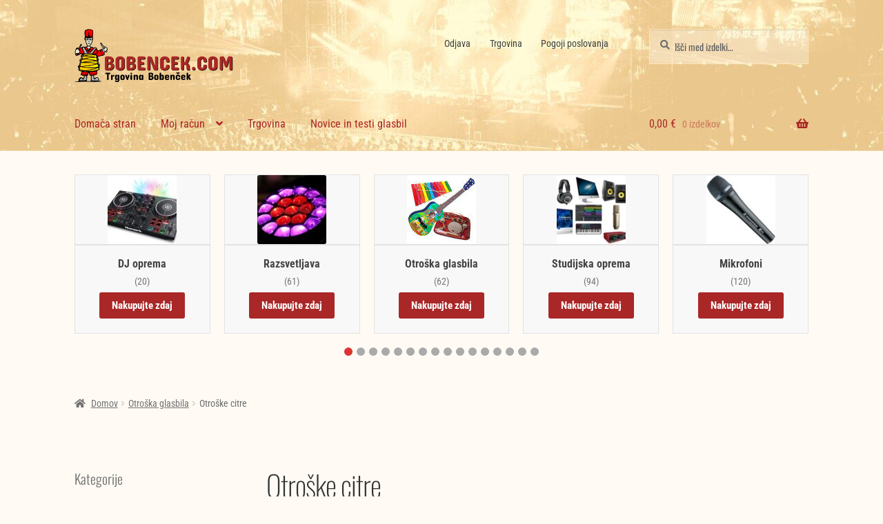

--- FILE ---
content_type: text/html; charset=UTF-8
request_url: https://bobencek.com/kategorija-izdelka/otroska-glasbila/otroske-citre/
body_size: 54017
content:
<!doctype html>
<html lang="sl-SI">
<head>
<meta charset="UTF-8">
<meta name="viewport" content="width=device-width, initial-scale=1">
<link rel="profile" href="http://gmpg.org/xfn/11">
<link rel="pingback" href="https://bobencek.com/xmlrpc.php">

<title>Otroške citre &#8211; Bobencek.com</title>
<meta name='robots' content='max-image-preview:large' />
<link rel='dns-prefetch' href='//fonts.googleapis.com' />
<link href='https://fonts.gstatic.com' crossorigin rel='preconnect' />
<link rel="alternate" type="application/rss+xml" title="Bobencek.com &raquo; Vir" href="https://bobencek.com/feed/" />
<link rel="alternate" type="application/rss+xml" title="Bobencek.com &raquo; Vir komentarjev" href="https://bobencek.com/comments/feed/" />
<link rel="alternate" type="application/rss+xml" title="Bobencek.com &raquo; Otroške citre Kategorija Vir" href="https://bobencek.com/kategorija-izdelka/otroska-glasbila/otroske-citre/feed/" />
<style id='wp-img-auto-sizes-contain-inline-css'>
img:is([sizes=auto i],[sizes^="auto," i]){contain-intrinsic-size:3000px 1500px}
/*# sourceURL=wp-img-auto-sizes-contain-inline-css */
</style>

<style id='wp-emoji-styles-inline-css'>

	img.wp-smiley, img.emoji {
		display: inline !important;
		border: none !important;
		box-shadow: none !important;
		height: 1em !important;
		width: 1em !important;
		margin: 0 0.07em !important;
		vertical-align: -0.1em !important;
		background: none !important;
		padding: 0 !important;
	}
/*# sourceURL=wp-emoji-styles-inline-css */
</style>
<link rel='stylesheet' id='wp-block-library-css' href='https://bobencek.com/wp-includes/css/dist/block-library/style.min.css?ver=6.9' media='all' />
<style id='wp-block-heading-inline-css'>
h1:where(.wp-block-heading).has-background,h2:where(.wp-block-heading).has-background,h3:where(.wp-block-heading).has-background,h4:where(.wp-block-heading).has-background,h5:where(.wp-block-heading).has-background,h6:where(.wp-block-heading).has-background{padding:1.25em 2.375em}h1.has-text-align-left[style*=writing-mode]:where([style*=vertical-lr]),h1.has-text-align-right[style*=writing-mode]:where([style*=vertical-rl]),h2.has-text-align-left[style*=writing-mode]:where([style*=vertical-lr]),h2.has-text-align-right[style*=writing-mode]:where([style*=vertical-rl]),h3.has-text-align-left[style*=writing-mode]:where([style*=vertical-lr]),h3.has-text-align-right[style*=writing-mode]:where([style*=vertical-rl]),h4.has-text-align-left[style*=writing-mode]:where([style*=vertical-lr]),h4.has-text-align-right[style*=writing-mode]:where([style*=vertical-rl]),h5.has-text-align-left[style*=writing-mode]:where([style*=vertical-lr]),h5.has-text-align-right[style*=writing-mode]:where([style*=vertical-rl]),h6.has-text-align-left[style*=writing-mode]:where([style*=vertical-lr]),h6.has-text-align-right[style*=writing-mode]:where([style*=vertical-rl]){rotate:180deg}
/*# sourceURL=https://bobencek.com/wp-includes/blocks/heading/style.min.css */
</style>
<style id='wp-block-search-inline-css'>
.wp-block-search__button{margin-left:10px;word-break:normal}.wp-block-search__button.has-icon{line-height:0}.wp-block-search__button svg{height:1.25em;min-height:24px;min-width:24px;width:1.25em;fill:currentColor;vertical-align:text-bottom}:where(.wp-block-search__button){border:1px solid #ccc;padding:6px 10px}.wp-block-search__inside-wrapper{display:flex;flex:auto;flex-wrap:nowrap;max-width:100%}.wp-block-search__label{width:100%}.wp-block-search.wp-block-search__button-only .wp-block-search__button{box-sizing:border-box;display:flex;flex-shrink:0;justify-content:center;margin-left:0;max-width:100%}.wp-block-search.wp-block-search__button-only .wp-block-search__inside-wrapper{min-width:0!important;transition-property:width}.wp-block-search.wp-block-search__button-only .wp-block-search__input{flex-basis:100%;transition-duration:.3s}.wp-block-search.wp-block-search__button-only.wp-block-search__searchfield-hidden,.wp-block-search.wp-block-search__button-only.wp-block-search__searchfield-hidden .wp-block-search__inside-wrapper{overflow:hidden}.wp-block-search.wp-block-search__button-only.wp-block-search__searchfield-hidden .wp-block-search__input{border-left-width:0!important;border-right-width:0!important;flex-basis:0;flex-grow:0;margin:0;min-width:0!important;padding-left:0!important;padding-right:0!important;width:0!important}:where(.wp-block-search__input){appearance:none;border:1px solid #949494;flex-grow:1;font-family:inherit;font-size:inherit;font-style:inherit;font-weight:inherit;letter-spacing:inherit;line-height:inherit;margin-left:0;margin-right:0;min-width:3rem;padding:8px;text-decoration:unset!important;text-transform:inherit}:where(.wp-block-search__button-inside .wp-block-search__inside-wrapper){background-color:#fff;border:1px solid #949494;box-sizing:border-box;padding:4px}:where(.wp-block-search__button-inside .wp-block-search__inside-wrapper) .wp-block-search__input{border:none;border-radius:0;padding:0 4px}:where(.wp-block-search__button-inside .wp-block-search__inside-wrapper) .wp-block-search__input:focus{outline:none}:where(.wp-block-search__button-inside .wp-block-search__inside-wrapper) :where(.wp-block-search__button){padding:4px 8px}.wp-block-search.aligncenter .wp-block-search__inside-wrapper{margin:auto}.wp-block[data-align=right] .wp-block-search.wp-block-search__button-only .wp-block-search__inside-wrapper{float:right}
/*# sourceURL=https://bobencek.com/wp-includes/blocks/search/style.min.css */
</style>
<style id='wp-block-search-theme-inline-css'>
.wp-block-search .wp-block-search__label{font-weight:700}.wp-block-search__button{border:1px solid #ccc;padding:.375em .625em}
/*# sourceURL=https://bobencek.com/wp-includes/blocks/search/theme.min.css */
</style>
<style id='wp-block-embed-inline-css'>
.wp-block-embed.alignleft,.wp-block-embed.alignright,.wp-block[data-align=left]>[data-type="core/embed"],.wp-block[data-align=right]>[data-type="core/embed"]{max-width:360px;width:100%}.wp-block-embed.alignleft .wp-block-embed__wrapper,.wp-block-embed.alignright .wp-block-embed__wrapper,.wp-block[data-align=left]>[data-type="core/embed"] .wp-block-embed__wrapper,.wp-block[data-align=right]>[data-type="core/embed"] .wp-block-embed__wrapper{min-width:280px}.wp-block-cover .wp-block-embed{min-height:240px;min-width:320px}.wp-block-embed{overflow-wrap:break-word}.wp-block-embed :where(figcaption){margin-bottom:1em;margin-top:.5em}.wp-block-embed iframe{max-width:100%}.wp-block-embed__wrapper{position:relative}.wp-embed-responsive .wp-has-aspect-ratio .wp-block-embed__wrapper:before{content:"";display:block;padding-top:50%}.wp-embed-responsive .wp-has-aspect-ratio iframe{bottom:0;height:100%;left:0;position:absolute;right:0;top:0;width:100%}.wp-embed-responsive .wp-embed-aspect-21-9 .wp-block-embed__wrapper:before{padding-top:42.85%}.wp-embed-responsive .wp-embed-aspect-18-9 .wp-block-embed__wrapper:before{padding-top:50%}.wp-embed-responsive .wp-embed-aspect-16-9 .wp-block-embed__wrapper:before{padding-top:56.25%}.wp-embed-responsive .wp-embed-aspect-4-3 .wp-block-embed__wrapper:before{padding-top:75%}.wp-embed-responsive .wp-embed-aspect-1-1 .wp-block-embed__wrapper:before{padding-top:100%}.wp-embed-responsive .wp-embed-aspect-9-16 .wp-block-embed__wrapper:before{padding-top:177.77%}.wp-embed-responsive .wp-embed-aspect-1-2 .wp-block-embed__wrapper:before{padding-top:200%}
/*# sourceURL=https://bobencek.com/wp-includes/blocks/embed/style.min.css */
</style>
<style id='wp-block-embed-theme-inline-css'>
.wp-block-embed :where(figcaption){color:#555;font-size:13px;text-align:center}.is-dark-theme .wp-block-embed :where(figcaption){color:#ffffffa6}.wp-block-embed{margin:0 0 1em}
/*# sourceURL=https://bobencek.com/wp-includes/blocks/embed/theme.min.css */
</style>
<style id='wp-block-paragraph-inline-css'>
.is-small-text{font-size:.875em}.is-regular-text{font-size:1em}.is-large-text{font-size:2.25em}.is-larger-text{font-size:3em}.has-drop-cap:not(:focus):first-letter{float:left;font-size:8.4em;font-style:normal;font-weight:100;line-height:.68;margin:.05em .1em 0 0;text-transform:uppercase}body.rtl .has-drop-cap:not(:focus):first-letter{float:none;margin-left:.1em}p.has-drop-cap.has-background{overflow:hidden}:root :where(p.has-background){padding:1.25em 2.375em}:where(p.has-text-color:not(.has-link-color)) a{color:inherit}p.has-text-align-left[style*="writing-mode:vertical-lr"],p.has-text-align-right[style*="writing-mode:vertical-rl"]{rotate:180deg}
/*# sourceURL=https://bobencek.com/wp-includes/blocks/paragraph/style.min.css */
</style>
<link rel='stylesheet' id='wc-blocks-style-css' href='https://bobencek.com/wp-content/plugins/woocommerce/assets/client/blocks/wc-blocks.css?ver=wc-10.4.3' media='all' />
<link rel='stylesheet' id='wc-blocks-style-price-filter-css' href='https://bobencek.com/wp-content/plugins/woocommerce/assets/client/blocks/price-filter.css?ver=wc-10.4.3' media='all' />
<style id='global-styles-inline-css'>
:root{--wp--preset--aspect-ratio--square: 1;--wp--preset--aspect-ratio--4-3: 4/3;--wp--preset--aspect-ratio--3-4: 3/4;--wp--preset--aspect-ratio--3-2: 3/2;--wp--preset--aspect-ratio--2-3: 2/3;--wp--preset--aspect-ratio--16-9: 16/9;--wp--preset--aspect-ratio--9-16: 9/16;--wp--preset--color--black: #000000;--wp--preset--color--cyan-bluish-gray: #abb8c3;--wp--preset--color--white: #ffffff;--wp--preset--color--pale-pink: #f78da7;--wp--preset--color--vivid-red: #cf2e2e;--wp--preset--color--luminous-vivid-orange: #ff6900;--wp--preset--color--luminous-vivid-amber: #fcb900;--wp--preset--color--light-green-cyan: #7bdcb5;--wp--preset--color--vivid-green-cyan: #00d084;--wp--preset--color--pale-cyan-blue: #8ed1fc;--wp--preset--color--vivid-cyan-blue: #0693e3;--wp--preset--color--vivid-purple: #9b51e0;--wp--preset--gradient--vivid-cyan-blue-to-vivid-purple: linear-gradient(135deg,rgb(6,147,227) 0%,rgb(155,81,224) 100%);--wp--preset--gradient--light-green-cyan-to-vivid-green-cyan: linear-gradient(135deg,rgb(122,220,180) 0%,rgb(0,208,130) 100%);--wp--preset--gradient--luminous-vivid-amber-to-luminous-vivid-orange: linear-gradient(135deg,rgb(252,185,0) 0%,rgb(255,105,0) 100%);--wp--preset--gradient--luminous-vivid-orange-to-vivid-red: linear-gradient(135deg,rgb(255,105,0) 0%,rgb(207,46,46) 100%);--wp--preset--gradient--very-light-gray-to-cyan-bluish-gray: linear-gradient(135deg,rgb(238,238,238) 0%,rgb(169,184,195) 100%);--wp--preset--gradient--cool-to-warm-spectrum: linear-gradient(135deg,rgb(74,234,220) 0%,rgb(151,120,209) 20%,rgb(207,42,186) 40%,rgb(238,44,130) 60%,rgb(251,105,98) 80%,rgb(254,248,76) 100%);--wp--preset--gradient--blush-light-purple: linear-gradient(135deg,rgb(255,206,236) 0%,rgb(152,150,240) 100%);--wp--preset--gradient--blush-bordeaux: linear-gradient(135deg,rgb(254,205,165) 0%,rgb(254,45,45) 50%,rgb(107,0,62) 100%);--wp--preset--gradient--luminous-dusk: linear-gradient(135deg,rgb(255,203,112) 0%,rgb(199,81,192) 50%,rgb(65,88,208) 100%);--wp--preset--gradient--pale-ocean: linear-gradient(135deg,rgb(255,245,203) 0%,rgb(182,227,212) 50%,rgb(51,167,181) 100%);--wp--preset--gradient--electric-grass: linear-gradient(135deg,rgb(202,248,128) 0%,rgb(113,206,126) 100%);--wp--preset--gradient--midnight: linear-gradient(135deg,rgb(2,3,129) 0%,rgb(40,116,252) 100%);--wp--preset--font-size--small: 14px;--wp--preset--font-size--medium: 23px;--wp--preset--font-size--large: 26px;--wp--preset--font-size--x-large: 42px;--wp--preset--font-size--normal: 16px;--wp--preset--font-size--huge: 37px;--wp--preset--font-family--roboto-condensed: Roboto Condensed;--wp--preset--font-family--oswald: Oswald;--wp--preset--spacing--20: 0.44rem;--wp--preset--spacing--30: 0.67rem;--wp--preset--spacing--40: 1rem;--wp--preset--spacing--50: 1.5rem;--wp--preset--spacing--60: 2.25rem;--wp--preset--spacing--70: 3.38rem;--wp--preset--spacing--80: 5.06rem;--wp--preset--shadow--natural: 6px 6px 9px rgba(0, 0, 0, 0.2);--wp--preset--shadow--deep: 12px 12px 50px rgba(0, 0, 0, 0.4);--wp--preset--shadow--sharp: 6px 6px 0px rgba(0, 0, 0, 0.2);--wp--preset--shadow--outlined: 6px 6px 0px -3px rgb(255, 255, 255), 6px 6px rgb(0, 0, 0);--wp--preset--shadow--crisp: 6px 6px 0px rgb(0, 0, 0);}:root :where(.is-layout-flow) > :first-child{margin-block-start: 0;}:root :where(.is-layout-flow) > :last-child{margin-block-end: 0;}:root :where(.is-layout-flow) > *{margin-block-start: 24px;margin-block-end: 0;}:root :where(.is-layout-constrained) > :first-child{margin-block-start: 0;}:root :where(.is-layout-constrained) > :last-child{margin-block-end: 0;}:root :where(.is-layout-constrained) > *{margin-block-start: 24px;margin-block-end: 0;}:root :where(.is-layout-flex){gap: 24px;}:root :where(.is-layout-grid){gap: 24px;}body .is-layout-flex{display: flex;}.is-layout-flex{flex-wrap: wrap;align-items: center;}.is-layout-flex > :is(*, div){margin: 0;}body .is-layout-grid{display: grid;}.is-layout-grid > :is(*, div){margin: 0;}.has-black-color{color: var(--wp--preset--color--black) !important;}.has-cyan-bluish-gray-color{color: var(--wp--preset--color--cyan-bluish-gray) !important;}.has-white-color{color: var(--wp--preset--color--white) !important;}.has-pale-pink-color{color: var(--wp--preset--color--pale-pink) !important;}.has-vivid-red-color{color: var(--wp--preset--color--vivid-red) !important;}.has-luminous-vivid-orange-color{color: var(--wp--preset--color--luminous-vivid-orange) !important;}.has-luminous-vivid-amber-color{color: var(--wp--preset--color--luminous-vivid-amber) !important;}.has-light-green-cyan-color{color: var(--wp--preset--color--light-green-cyan) !important;}.has-vivid-green-cyan-color{color: var(--wp--preset--color--vivid-green-cyan) !important;}.has-pale-cyan-blue-color{color: var(--wp--preset--color--pale-cyan-blue) !important;}.has-vivid-cyan-blue-color{color: var(--wp--preset--color--vivid-cyan-blue) !important;}.has-vivid-purple-color{color: var(--wp--preset--color--vivid-purple) !important;}.has-black-background-color{background-color: var(--wp--preset--color--black) !important;}.has-cyan-bluish-gray-background-color{background-color: var(--wp--preset--color--cyan-bluish-gray) !important;}.has-white-background-color{background-color: var(--wp--preset--color--white) !important;}.has-pale-pink-background-color{background-color: var(--wp--preset--color--pale-pink) !important;}.has-vivid-red-background-color{background-color: var(--wp--preset--color--vivid-red) !important;}.has-luminous-vivid-orange-background-color{background-color: var(--wp--preset--color--luminous-vivid-orange) !important;}.has-luminous-vivid-amber-background-color{background-color: var(--wp--preset--color--luminous-vivid-amber) !important;}.has-light-green-cyan-background-color{background-color: var(--wp--preset--color--light-green-cyan) !important;}.has-vivid-green-cyan-background-color{background-color: var(--wp--preset--color--vivid-green-cyan) !important;}.has-pale-cyan-blue-background-color{background-color: var(--wp--preset--color--pale-cyan-blue) !important;}.has-vivid-cyan-blue-background-color{background-color: var(--wp--preset--color--vivid-cyan-blue) !important;}.has-vivid-purple-background-color{background-color: var(--wp--preset--color--vivid-purple) !important;}.has-black-border-color{border-color: var(--wp--preset--color--black) !important;}.has-cyan-bluish-gray-border-color{border-color: var(--wp--preset--color--cyan-bluish-gray) !important;}.has-white-border-color{border-color: var(--wp--preset--color--white) !important;}.has-pale-pink-border-color{border-color: var(--wp--preset--color--pale-pink) !important;}.has-vivid-red-border-color{border-color: var(--wp--preset--color--vivid-red) !important;}.has-luminous-vivid-orange-border-color{border-color: var(--wp--preset--color--luminous-vivid-orange) !important;}.has-luminous-vivid-amber-border-color{border-color: var(--wp--preset--color--luminous-vivid-amber) !important;}.has-light-green-cyan-border-color{border-color: var(--wp--preset--color--light-green-cyan) !important;}.has-vivid-green-cyan-border-color{border-color: var(--wp--preset--color--vivid-green-cyan) !important;}.has-pale-cyan-blue-border-color{border-color: var(--wp--preset--color--pale-cyan-blue) !important;}.has-vivid-cyan-blue-border-color{border-color: var(--wp--preset--color--vivid-cyan-blue) !important;}.has-vivid-purple-border-color{border-color: var(--wp--preset--color--vivid-purple) !important;}.has-vivid-cyan-blue-to-vivid-purple-gradient-background{background: var(--wp--preset--gradient--vivid-cyan-blue-to-vivid-purple) !important;}.has-light-green-cyan-to-vivid-green-cyan-gradient-background{background: var(--wp--preset--gradient--light-green-cyan-to-vivid-green-cyan) !important;}.has-luminous-vivid-amber-to-luminous-vivid-orange-gradient-background{background: var(--wp--preset--gradient--luminous-vivid-amber-to-luminous-vivid-orange) !important;}.has-luminous-vivid-orange-to-vivid-red-gradient-background{background: var(--wp--preset--gradient--luminous-vivid-orange-to-vivid-red) !important;}.has-very-light-gray-to-cyan-bluish-gray-gradient-background{background: var(--wp--preset--gradient--very-light-gray-to-cyan-bluish-gray) !important;}.has-cool-to-warm-spectrum-gradient-background{background: var(--wp--preset--gradient--cool-to-warm-spectrum) !important;}.has-blush-light-purple-gradient-background{background: var(--wp--preset--gradient--blush-light-purple) !important;}.has-blush-bordeaux-gradient-background{background: var(--wp--preset--gradient--blush-bordeaux) !important;}.has-luminous-dusk-gradient-background{background: var(--wp--preset--gradient--luminous-dusk) !important;}.has-pale-ocean-gradient-background{background: var(--wp--preset--gradient--pale-ocean) !important;}.has-electric-grass-gradient-background{background: var(--wp--preset--gradient--electric-grass) !important;}.has-midnight-gradient-background{background: var(--wp--preset--gradient--midnight) !important;}.has-small-font-size{font-size: var(--wp--preset--font-size--small) !important;}.has-medium-font-size{font-size: var(--wp--preset--font-size--medium) !important;}.has-large-font-size{font-size: var(--wp--preset--font-size--large) !important;}.has-x-large-font-size{font-size: var(--wp--preset--font-size--x-large) !important;}.has-roboto-condensed-font-family{font-family: var(--wp--preset--font-family--roboto-condensed) !important;}.has-oswald-font-family{font-family: var(--wp--preset--font-family--oswald) !important;}
/*# sourceURL=global-styles-inline-css */
</style>

<style id='classic-theme-styles-inline-css'>
/*! This file is auto-generated */
.wp-block-button__link{color:#fff;background-color:#32373c;border-radius:9999px;box-shadow:none;text-decoration:none;padding:calc(.667em + 2px) calc(1.333em + 2px);font-size:1.125em}.wp-block-file__button{background:#32373c;color:#fff;text-decoration:none}
/*# sourceURL=/wp-includes/css/classic-themes.min.css */
</style>
<link rel='stylesheet' id='storefront-gutenberg-blocks-css' href='https://bobencek.com/wp-content/themes/storefront/assets/css/base/gutenberg-blocks.css?ver=4.6.2' media='all' />
<style id='storefront-gutenberg-blocks-inline-css'>

				.wp-block-button__link:not(.has-text-color) {
					color: #ffffff;
				}

				.wp-block-button__link:not(.has-text-color):hover,
				.wp-block-button__link:not(.has-text-color):focus,
				.wp-block-button__link:not(.has-text-color):active {
					color: #ffffff;
				}

				.wp-block-button__link:not(.has-background) {
					background-color: #aa2727;
				}

				.wp-block-button__link:not(.has-background):hover,
				.wp-block-button__link:not(.has-background):focus,
				.wp-block-button__link:not(.has-background):active {
					border-color: #910e0e;
					background-color: #910e0e;
				}

				.wc-block-grid__products .wc-block-grid__product .wp-block-button__link {
					background-color: #aa2727;
					border-color: #aa2727;
					color: #ffffff;
				}

				.wp-block-quote footer,
				.wp-block-quote cite,
				.wp-block-quote__citation {
					color: #6d6d6d;
				}

				.wp-block-pullquote cite,
				.wp-block-pullquote footer,
				.wp-block-pullquote__citation {
					color: #6d6d6d;
				}

				.wp-block-image figcaption {
					color: #6d6d6d;
				}

				.wp-block-separator.is-style-dots::before {
					color: #333333;
				}

				.wp-block-file a.wp-block-file__button {
					color: #ffffff;
					background-color: #aa2727;
					border-color: #aa2727;
				}

				.wp-block-file a.wp-block-file__button:hover,
				.wp-block-file a.wp-block-file__button:focus,
				.wp-block-file a.wp-block-file__button:active {
					color: #ffffff;
					background-color: #910e0e;
				}

				.wp-block-code,
				.wp-block-preformatted pre {
					color: #6d6d6d;
				}

				.wp-block-table:not( .has-background ):not( .is-style-stripes ) tbody tr:nth-child(2n) td {
					background-color: #fdf9f2;
				}

				.wp-block-cover .wp-block-cover__inner-container h1:not(.has-text-color),
				.wp-block-cover .wp-block-cover__inner-container h2:not(.has-text-color),
				.wp-block-cover .wp-block-cover__inner-container h3:not(.has-text-color),
				.wp-block-cover .wp-block-cover__inner-container h4:not(.has-text-color),
				.wp-block-cover .wp-block-cover__inner-container h5:not(.has-text-color),
				.wp-block-cover .wp-block-cover__inner-container h6:not(.has-text-color) {
					color: #000000;
				}

				div.wc-block-components-price-slider__range-input-progress,
				.rtl .wc-block-components-price-slider__range-input-progress {
					--range-color: #aa2727;
				}

				/* Target only IE11 */
				@media all and (-ms-high-contrast: none), (-ms-high-contrast: active) {
					.wc-block-components-price-slider__range-input-progress {
						background: #aa2727;
					}
				}

				.wc-block-components-button:not(.is-link) {
					background-color: #d63b0c;
					color: #000000;
				}

				.wc-block-components-button:not(.is-link):hover,
				.wc-block-components-button:not(.is-link):focus,
				.wc-block-components-button:not(.is-link):active {
					background-color: #bd2200;
					color: #000000;
				}

				.wc-block-components-button:not(.is-link):disabled {
					background-color: #d63b0c;
					color: #000000;
				}

				.wc-block-cart__submit-container {
					background-color: #fffbf4;
				}

				.wc-block-cart__submit-container::before {
					color: rgba(220,216,209,0.5);
				}

				.wc-block-components-order-summary-item__quantity {
					background-color: #fffbf4;
					border-color: #6d6d6d;
					box-shadow: 0 0 0 2px #fffbf4;
					color: #6d6d6d;
				}
			
/*# sourceURL=storefront-gutenberg-blocks-inline-css */
</style>
<link rel='stylesheet' id='sp-wcs-swiper-css' href='https://bobencek.com/wp-content/plugins/woo-category-slider-grid/public/css/swiper.min.css?ver=1.6.4' media='all' />
<link rel='stylesheet' id='sp-wcs-font-awesome-css' href='https://bobencek.com/wp-content/plugins/woo-category-slider-grid/public/css/font-awesome.min.css?ver=1.6.4' media='all' />
<link rel='stylesheet' id='woo-category-slider-grid-css' href='https://bobencek.com/wp-content/plugins/woo-category-slider-grid/public/css/woo-category-slider-public.min.css?ver=1.6.4' media='all' />
<style id='woo-category-slider-grid-inline-css'>
.sp-wcsp-slider-area #sp-wcsp-slider-section-20602 .sp-wcsp-cat-item .sp-wcsp-cat-item-thumb-content {border: 0px solid #dddddd;border-radius: 0px;}.sp-wcsp-slider-area #sp-wcsp-slider-section-20602 .sp-wcsp-cat-item {box-shadow: 0px 0px 0px 0px #dddddd;background: #f8f8f8;}.sp-wcsp-slider-area #sp-wcsp-slider-section-20602 .sp-wcsp-cat-item:hover{box-shadow: 0px 0px 0px 0px #dddddd;background: rgba(221,51,51,0.04);}.sp-wcsp-slider-area #sp-wcsp-slider-section-20602 .sp-wcsp-cat-item .sp-wcsp-cat-details .sp-wcsp-cat-desc {margin: 0px 0px 14px 0px;color: #444444;font-size: 14px;line-height: 18px;letter-spacing: 0;text-transform: none;text-align: center;padding: 0;font-weight: 400;font-style: normal;}.sp-wcsp-slider-area #sp-wcsp-slider-section-20602 .sp-wcsp-cat-item .sp-wcsp-cat-details .sp-wcsp-cat-details-content .sp-wcsp-cat-name {text-align: center;}.sp-wcsp-slider-area #sp-wcsp-slider-section-20602 .sp-wcsp-cat-item .sp-wcsp-cat-details .sp-wcsp-cat-details-content .sp-wcsp-cat-name a {margin: 0px 0px 6px 0px;color: #444444;font-size: 16px;line-height: 18px;letter-spacing: 0;text-transform: none;text-align: center;font-weight: 700;font-style: normal;}.sp-wcsp-slider-area #sp-wcsp-slider-section-20602 .sp-wcsp-cat-item .sp-wcsp-cat-details .sp-wcsp-cat-details-content .sp-wcsp-cat-name a:hover{color: #444444;}.sp-wcsp-slider-area #sp-wcsp-slider-section-20602 .sp-wcsp-cat-item .sp-wcsp-cat-details .sp-wcsp-cat-details-content .sp-wcsp-product-count {margin: 0px 0px 6px 0px;color: #777777;font-size: 14px;line-height: 20px;letter-spacing: 0;text-transform: none;text-align: center;font-weight: 400;font-style: normal;}.sp-wcsp-slider-area #sp-wcsp-slider-section-20602 .sp-wcsp-cat-item .sp-wcsp-cat-details .sp-wcsp-cat-details-content {border-top: 1px;border-left: 1px;border-right: 1px;border-bottom: 1px;border-style: solid;border-color: #e2e2e2;}.sp-wcsp-slider-area #sp-wcsp-slider-section-20602 .sp-wcsp-cat-item:hover .sp-wcsp-cat-details .sp-wcsp-cat-details-content {border-color: #e2e2e2;}.sp-wcsp-slider-area #sp-wcsp-slider-section-20602 .sp-wcsp-cat-item .sp-wcsp-cat-details .sp-wcsp-cat-details-content {padding: 16px 16px 16px 16px;}.sp-wcsp-slider-area #sp-wcsp-slider-section-20602 .sp-wcsp-cat-item .sp-wcsp-cat-thumbnail {margin: 0px 0px 0px 0px;}.sp-wcsp-slider-area-20602 .sp-wcsp-button-prev, .sp-wcsp-slider-area-20602 .sp-wcsp-button-next{border: 1px solid #aaaaaa;color: #aaaaaa;background: transparent;height: 30px;line-height: 28px;font-size: 20px;width: 30px;}.sp-wcsp-slider-area-20602 .sp-wcsp-button-prev:hover,.sp-wcsp-slider-area-20602 .sp-wcsp-button-next:hover{border-color: ;color: #ffffff;background: #aa2727;}#sp-wcsp-slider-section-20602 .sp-wcsp-pagination span {margin: 0 3px;width: 12px;height: 12px;background: #aaaaaa;opacity: 1;font-size: 14px;text-indent: -999px;overflow: hidden;}#sp-wcsp-slider-section-20602 .sp-wcsp-pagination span.swiper-pagination-bullet-active {background: #dd3333;}@media (max-width: 480px) {.sp-wcsp-slider-area-20602 .sp-wcsp-pagination {display: none;}}.sp-wcsp-slider-area #sp-wcsp-slider-section-20602 .sp-wcsp-cat-item .sp-wcsp-shop-now {margin: 0px 0px 5px 0px;border-width: 0px;border-style: solid;border-color: #aa2727;color: #ffffff;font-size: 15px;line-height: 20px;letter-spacing: 0;text-transform: none;text-align: center;font-weight: 700;font-style: normal;background: #aa2727;z-index: 99;position: relative;}.sp-wcsp-slider-area #sp-wcsp-slider-section-20602 .sp-wcsp-cat-item .sp-wcsp-shop-now:hover {border-color: #dd3333;color: #ffffff;background: #dd3333;}.sp-wcsp-slider-area-20602{position: relative;}#sp-wcsp-slider-section-20602 {opacity: 0;}#wcsp-preloader-20602{position: absolute;left: 0;top: 0;height: 100%;width: 100%;text-align: center;display: flex;align-items: center;justify-content: center;}.sp-wcsp-slider-area #sp-wcsp-slider-section-20602 .sp-wcsp-cat-item .sp-wcsp-cat-thumbnail {border-top: 1px;border-right: 1px;border-bottom: 1px;border-left: 1px;border-style: solid;border-color: #e2e2e2;}.sp-wcsp-slider-area #sp-wcsp-slider-section-20602 .sp-wcsp-cat-item:hover .sp-wcsp-cat-thumbnail {border-color: #e2e2e2;}
/*# sourceURL=woo-category-slider-grid-inline-css */
</style>
<link rel='stylesheet' id='trwca-style-css' href='https://bobencek.com/wp-content/plugins/woocommerce-category-accordion/assets/css/trwca-style.min.css?ver=1.0' media='all' />
<link rel='stylesheet' id='icon-font-css' href='https://bobencek.com/wp-content/plugins/woocommerce-category-accordion/assets/css/font-awesome.min.css?ver=1.0' media='all' />
<style id='woocommerce-inline-inline-css'>
.woocommerce form .form-row .required { visibility: visible; }
/*# sourceURL=woocommerce-inline-inline-css */
</style>
<link rel='stylesheet' id='wpos-slick-style-css' href='https://bobencek.com/wp-content/plugins/wp-logo-showcase-responsive-slider-slider/assets/css/slick.css?ver=3.8.7' media='all' />
<link rel='stylesheet' id='wpls-public-style-css' href='https://bobencek.com/wp-content/plugins/wp-logo-showcase-responsive-slider-slider/assets/css/wpls-public.css?ver=3.8.7' media='all' />
<link rel='stylesheet' id='storefront-style-css' href='https://bobencek.com/wp-content/themes/storefront/style.css?ver=4.6.2' media='all' />
<style id='storefront-style-inline-css'>

			.main-navigation ul li a,
			.site-title a,
			ul.menu li a,
			.site-branding h1 a,
			button.menu-toggle,
			button.menu-toggle:hover,
			.handheld-navigation .dropdown-toggle {
				color: #aa2727;
			}

			button.menu-toggle,
			button.menu-toggle:hover {
				border-color: #aa2727;
			}

			.main-navigation ul li a:hover,
			.main-navigation ul li:hover > a,
			.site-title a:hover,
			.site-header ul.menu li.current-menu-item > a {
				color: #eb6868;
			}

			table:not( .has-background ) th {
				background-color: #f8f4ed;
			}

			table:not( .has-background ) tbody td {
				background-color: #fdf9f2;
			}

			table:not( .has-background ) tbody tr:nth-child(2n) td,
			fieldset,
			fieldset legend {
				background-color: #fbf7f0;
			}

			.site-header,
			.secondary-navigation ul ul,
			.main-navigation ul.menu > li.menu-item-has-children:after,
			.secondary-navigation ul.menu ul,
			.storefront-handheld-footer-bar,
			.storefront-handheld-footer-bar ul li > a,
			.storefront-handheld-footer-bar ul li.search .site-search,
			button.menu-toggle,
			button.menu-toggle:hover {
				background-color: #ffe4b5;
			}

			p.site-description,
			.site-header,
			.storefront-handheld-footer-bar {
				color: #404040;
			}

			button.menu-toggle:after,
			button.menu-toggle:before,
			button.menu-toggle span:before {
				background-color: #aa2727;
			}

			h1, h2, h3, h4, h5, h6, .wc-block-grid__product-title {
				color: #333333;
			}

			.widget h1 {
				border-bottom-color: #333333;
			}

			body,
			.secondary-navigation a {
				color: #6d6d6d;
			}

			.widget-area .widget a,
			.hentry .entry-header .posted-on a,
			.hentry .entry-header .post-author a,
			.hentry .entry-header .post-comments a,
			.hentry .entry-header .byline a {
				color: #727272;
			}

			a {
				color: #aa2727;
			}

			a:focus,
			button:focus,
			.button.alt:focus,
			input:focus,
			textarea:focus,
			input[type="button"]:focus,
			input[type="reset"]:focus,
			input[type="submit"]:focus,
			input[type="email"]:focus,
			input[type="tel"]:focus,
			input[type="url"]:focus,
			input[type="password"]:focus,
			input[type="search"]:focus {
				outline-color: #aa2727;
			}

			button, input[type="button"], input[type="reset"], input[type="submit"], .button, .widget a.button {
				background-color: #aa2727;
				border-color: #aa2727;
				color: #ffffff;
			}

			button:hover, input[type="button"]:hover, input[type="reset"]:hover, input[type="submit"]:hover, .button:hover, .widget a.button:hover {
				background-color: #910e0e;
				border-color: #910e0e;
				color: #ffffff;
			}

			button.alt, input[type="button"].alt, input[type="reset"].alt, input[type="submit"].alt, .button.alt, .widget-area .widget a.button.alt {
				background-color: #d63b0c;
				border-color: #d63b0c;
				color: #000000;
			}

			button.alt:hover, input[type="button"].alt:hover, input[type="reset"].alt:hover, input[type="submit"].alt:hover, .button.alt:hover, .widget-area .widget a.button.alt:hover {
				background-color: #bd2200;
				border-color: #bd2200;
				color: #000000;
			}

			.pagination .page-numbers li .page-numbers.current {
				background-color: #e6e2db;
				color: #636363;
			}

			#comments .comment-list .comment-content .comment-text {
				background-color: #f8f4ed;
			}

			.site-footer {
				background-color: #841a1a;
				color: #ffffff;
			}

			.site-footer a:not(.button):not(.components-button) {
				color: #ffffff;
			}

			.site-footer .storefront-handheld-footer-bar a:not(.button):not(.components-button) {
				color: #aa2727;
			}

			.site-footer h1, .site-footer h2, .site-footer h3, .site-footer h4, .site-footer h5, .site-footer h6, .site-footer .widget .widget-title, .site-footer .widget .widgettitle {
				color: #ffffff;
			}

			.page-template-template-homepage.has-post-thumbnail .type-page.has-post-thumbnail .entry-title {
				color: #000000;
			}

			.page-template-template-homepage.has-post-thumbnail .type-page.has-post-thumbnail .entry-content {
				color: #000000;
			}

			@media screen and ( min-width: 768px ) {
				.secondary-navigation ul.menu a:hover {
					color: #595959;
				}

				.secondary-navigation ul.menu a {
					color: #404040;
				}

				.main-navigation ul.menu ul.sub-menu,
				.main-navigation ul.nav-menu ul.children {
					background-color: #f0d5a6;
				}

				.site-header {
					border-bottom-color: #f0d5a6;
				}
			}
/*# sourceURL=storefront-style-inline-css */
</style>
<link rel='stylesheet' id='storefront-icons-css' href='https://bobencek.com/wp-content/themes/storefront/assets/css/base/icons.css?ver=4.6.2' media='all' />
<link rel='stylesheet' id='storefront-fonts-css' href='https://fonts.googleapis.com/css?family=Source+Sans+Pro%3A400%2C300%2C300italic%2C400italic%2C600%2C700%2C900&#038;subset=latin%2Clatin-ext&#038;ver=4.6.2' media='all' />
<link rel='stylesheet' id='storefront-woocommerce-style-css' href='https://bobencek.com/wp-content/themes/storefront/assets/css/woocommerce/woocommerce.css?ver=4.6.2' media='all' />
<style id='storefront-woocommerce-style-inline-css'>
@font-face {
				font-family: star;
				src: url(https://bobencek.com/wp-content/plugins/woocommerce/assets/fonts/star.eot);
				src:
					url(https://bobencek.com/wp-content/plugins/woocommerce/assets/fonts/star.eot?#iefix) format("embedded-opentype"),
					url(https://bobencek.com/wp-content/plugins/woocommerce/assets/fonts/star.woff) format("woff"),
					url(https://bobencek.com/wp-content/plugins/woocommerce/assets/fonts/star.ttf) format("truetype"),
					url(https://bobencek.com/wp-content/plugins/woocommerce/assets/fonts/star.svg#star) format("svg");
				font-weight: 400;
				font-style: normal;
			}
			@font-face {
				font-family: WooCommerce;
				src: url(https://bobencek.com/wp-content/plugins/woocommerce/assets/fonts/WooCommerce.eot);
				src:
					url(https://bobencek.com/wp-content/plugins/woocommerce/assets/fonts/WooCommerce.eot?#iefix) format("embedded-opentype"),
					url(https://bobencek.com/wp-content/plugins/woocommerce/assets/fonts/WooCommerce.woff) format("woff"),
					url(https://bobencek.com/wp-content/plugins/woocommerce/assets/fonts/WooCommerce.ttf) format("truetype"),
					url(https://bobencek.com/wp-content/plugins/woocommerce/assets/fonts/WooCommerce.svg#WooCommerce) format("svg");
				font-weight: 400;
				font-style: normal;
			}

			a.cart-contents,
			.site-header-cart .widget_shopping_cart a {
				color: #aa2727;
			}

			a.cart-contents:hover,
			.site-header-cart .widget_shopping_cart a:hover,
			.site-header-cart:hover > li > a {
				color: #eb6868;
			}

			table.cart td.product-remove,
			table.cart td.actions {
				border-top-color: #fffbf4;
			}

			.storefront-handheld-footer-bar ul li.cart .count {
				background-color: #aa2727;
				color: #ffe4b5;
				border-color: #ffe4b5;
			}

			.woocommerce-tabs ul.tabs li.active a,
			ul.products li.product .price,
			.onsale,
			.wc-block-grid__product-onsale,
			.widget_search form:before,
			.widget_product_search form:before {
				color: #6d6d6d;
			}

			.woocommerce-breadcrumb a,
			a.woocommerce-review-link,
			.product_meta a {
				color: #727272;
			}

			.wc-block-grid__product-onsale,
			.onsale {
				border-color: #6d6d6d;
			}

			.star-rating span:before,
			.quantity .plus, .quantity .minus,
			p.stars a:hover:after,
			p.stars a:after,
			.star-rating span:before,
			#payment .payment_methods li input[type=radio]:first-child:checked+label:before {
				color: #aa2727;
			}

			.widget_price_filter .ui-slider .ui-slider-range,
			.widget_price_filter .ui-slider .ui-slider-handle {
				background-color: #aa2727;
			}

			.order_details {
				background-color: #f8f4ed;
			}

			.order_details > li {
				border-bottom: 1px dotted #e3dfd8;
			}

			.order_details:before,
			.order_details:after {
				background: -webkit-linear-gradient(transparent 0,transparent 0),-webkit-linear-gradient(135deg,#f8f4ed 33.33%,transparent 33.33%),-webkit-linear-gradient(45deg,#f8f4ed 33.33%,transparent 33.33%)
			}

			#order_review {
				background-color: #fffbf4;
			}

			#payment .payment_methods > li .payment_box,
			#payment .place-order {
				background-color: #faf6ef;
			}

			#payment .payment_methods > li:not(.woocommerce-notice) {
				background-color: #f5f1ea;
			}

			#payment .payment_methods > li:not(.woocommerce-notice):hover {
				background-color: #f0ece5;
			}

			.woocommerce-pagination .page-numbers li .page-numbers.current {
				background-color: #e6e2db;
				color: #636363;
			}

			.wc-block-grid__product-onsale,
			.onsale,
			.woocommerce-pagination .page-numbers li .page-numbers:not(.current) {
				color: #6d6d6d;
			}

			p.stars a:before,
			p.stars a:hover~a:before,
			p.stars.selected a.active~a:before {
				color: #6d6d6d;
			}

			p.stars.selected a.active:before,
			p.stars:hover a:before,
			p.stars.selected a:not(.active):before,
			p.stars.selected a.active:before {
				color: #aa2727;
			}

			.single-product div.product .woocommerce-product-gallery .woocommerce-product-gallery__trigger {
				background-color: #aa2727;
				color: #ffffff;
			}

			.single-product div.product .woocommerce-product-gallery .woocommerce-product-gallery__trigger:hover {
				background-color: #910e0e;
				border-color: #910e0e;
				color: #ffffff;
			}

			.button.added_to_cart:focus,
			.button.wc-forward:focus {
				outline-color: #aa2727;
			}

			.added_to_cart,
			.site-header-cart .widget_shopping_cart a.button,
			.wc-block-grid__products .wc-block-grid__product .wp-block-button__link {
				background-color: #aa2727;
				border-color: #aa2727;
				color: #ffffff;
			}

			.added_to_cart:hover,
			.site-header-cart .widget_shopping_cart a.button:hover,
			.wc-block-grid__products .wc-block-grid__product .wp-block-button__link:hover {
				background-color: #910e0e;
				border-color: #910e0e;
				color: #ffffff;
			}

			.added_to_cart.alt, .added_to_cart, .widget a.button.checkout {
				background-color: #d63b0c;
				border-color: #d63b0c;
				color: #000000;
			}

			.added_to_cart.alt:hover, .added_to_cart:hover, .widget a.button.checkout:hover {
				background-color: #bd2200;
				border-color: #bd2200;
				color: #000000;
			}

			.button.loading {
				color: #aa2727;
			}

			.button.loading:hover {
				background-color: #aa2727;
			}

			.button.loading:after {
				color: #ffffff;
			}

			@media screen and ( min-width: 768px ) {
				.site-header-cart .widget_shopping_cart,
				.site-header .product_list_widget li .quantity {
					color: #404040;
				}

				.site-header-cart .widget_shopping_cart .buttons,
				.site-header-cart .widget_shopping_cart .total {
					background-color: #f5daab;
				}

				.site-header-cart .widget_shopping_cart {
					background-color: #f0d5a6;
				}
			}
				.storefront-product-pagination a {
					color: #6d6d6d;
					background-color: #fffbf4;
				}
				.storefront-sticky-add-to-cart {
					color: #6d6d6d;
					background-color: #fffbf4;
				}

				.storefront-sticky-add-to-cart a:not(.button) {
					color: #aa2727;
				}
/*# sourceURL=storefront-woocommerce-style-inline-css */
</style>
<link rel='stylesheet' id='storefront-woocommerce-brands-style-css' href='https://bobencek.com/wp-content/themes/storefront/assets/css/woocommerce/extensions/brands.css?ver=4.6.2' media='all' />
<script src="https://bobencek.com/wp-includes/js/jquery/jquery.min.js?ver=3.7.1" id="jquery-core-js"></script>
<script src="https://bobencek.com/wp-includes/js/jquery/jquery-migrate.min.js?ver=3.4.1" id="jquery-migrate-js"></script>
<script src="https://bobencek.com/wp-content/plugins/woocommerce-category-accordion/assets/js/trwca-script.min.js?ver=1.0" id="trwca_script-js"></script>
<script src="https://bobencek.com/wp-content/plugins/woocommerce/assets/js/jquery-blockui/jquery.blockUI.min.js?ver=2.7.0-wc.10.4.3" id="wc-jquery-blockui-js" defer data-wp-strategy="defer"></script>
<script id="wc-add-to-cart-js-extra">
var wc_add_to_cart_params = {"ajax_url":"/wp-admin/admin-ajax.php","wc_ajax_url":"/?wc-ajax=%%endpoint%%","i18n_view_cart":"Prika\u017ei ko\u0161arico","cart_url":"https://bobencek.com/kosarica/","is_cart":"","cart_redirect_after_add":"no"};
//# sourceURL=wc-add-to-cart-js-extra
</script>
<script src="https://bobencek.com/wp-content/plugins/woocommerce/assets/js/frontend/add-to-cart.min.js?ver=10.4.3" id="wc-add-to-cart-js" defer data-wp-strategy="defer"></script>
<script src="https://bobencek.com/wp-content/plugins/woocommerce/assets/js/js-cookie/js.cookie.min.js?ver=2.1.4-wc.10.4.3" id="wc-js-cookie-js" defer data-wp-strategy="defer"></script>
<script id="woocommerce-js-extra">
var woocommerce_params = {"ajax_url":"/wp-admin/admin-ajax.php","wc_ajax_url":"/?wc-ajax=%%endpoint%%","i18n_password_show":"Prika\u017ei geslo","i18n_password_hide":"Skrij geslo"};
//# sourceURL=woocommerce-js-extra
</script>
<script src="https://bobencek.com/wp-content/plugins/woocommerce/assets/js/frontend/woocommerce.min.js?ver=10.4.3" id="woocommerce-js" defer data-wp-strategy="defer"></script>
<script id="wc-cart-fragments-js-extra">
var wc_cart_fragments_params = {"ajax_url":"/wp-admin/admin-ajax.php","wc_ajax_url":"/?wc-ajax=%%endpoint%%","cart_hash_key":"wc_cart_hash_170a70d88b61946e62366aefd8309853","fragment_name":"wc_fragments_170a70d88b61946e62366aefd8309853","request_timeout":"5000"};
//# sourceURL=wc-cart-fragments-js-extra
</script>
<script src="https://bobencek.com/wp-content/plugins/woocommerce/assets/js/frontend/cart-fragments.min.js?ver=10.4.3" id="wc-cart-fragments-js" defer data-wp-strategy="defer"></script>
<link rel="https://api.w.org/" href="https://bobencek.com/wp-json/" /><link rel="alternate" title="JSON" type="application/json" href="https://bobencek.com/wp-json/wp/v2/product_cat/1538" /><link rel="EditURI" type="application/rsd+xml" title="RSD" href="https://bobencek.com/xmlrpc.php?rsd" />
<meta name="generator" content="WordPress 6.9" />
<meta name="generator" content="WooCommerce 10.4.3" />
<style>div.woocommerce-variation-add-to-cart-disabled { display: none ! important; }</style>	<noscript><style>.woocommerce-product-gallery{ opacity: 1 !important; }</style></noscript>
	<style id="custom-background-css">
body.custom-background { background-color: #fffbf4; }
</style>
	<link rel="icon" href="https://bobencek.com/wp-content/uploads/2022/04/cropped-Bobencek-bobencek-com-logo-32x32.png" sizes="32x32" />
<link rel="icon" href="https://bobencek.com/wp-content/uploads/2022/04/cropped-Bobencek-bobencek-com-logo-192x192.png" sizes="192x192" />
<link rel="apple-touch-icon" href="https://bobencek.com/wp-content/uploads/2022/04/cropped-Bobencek-bobencek-com-logo-180x180.png" />
<meta name="msapplication-TileImage" content="https://bobencek.com/wp-content/uploads/2022/04/cropped-Bobencek-bobencek-com-logo-270x270.png" />
		<style id="wp-custom-css">
			.widget_product_search form input[type=search], .site-search .widget_product_search form input[type=text] {
padding-left: 2.617924em;
background-color: #FFFBD6;
background-color: rgba(255, 255, 255, 0.3);
border:1px #FFE4B5 solid;
}
button.alt, input[type="button"].alt, input[type="reset"].alt, input[type="submit"].alt, .button.alt, .widget-area .widget a.button.alt {
background-color: #AA2727;
border-color: #dd3333;
color: white;
}
button.alt:hover, input[type="button"].alt:hover, input[type="reset"].alt:hover, input[type="submit"].alt:hover, .button.alt:hover, .widget-area .widget a.button.alt:hover {
background-color: #c41a1a;
border-color: #c41a1a;
color: white;
}
.wc-block-grid__product-image img, .woocommerce .product img {
    border: 1px solid #ccc;
}
.acred .trwca-accordion a {
    background: #aa2727;
    color: #fff !important;
    border-bottom: 1px solid #aa27278f;
    3: ;
}
.trwca-accordion li.current-cat > a, .trwca-accordion li.current-cat-parent > a {
	  background: #f0b1aa !important;
    font-size: 16px;
}
.stock.in-stock::before {
content: " Na spletu:";
}		</style>
			<!-- Fonts Plugin CSS - https://fontsplugin.com/ -->
	<style>
		/* Cached: January 21, 2026 at 6:22am */
/* cyrillic-ext */
@font-face {
  font-family: 'Oswald';
  font-style: normal;
  font-weight: 200;
  font-display: swap;
  src: url(https://fonts.gstatic.com/s/oswald/v57/TK3iWkUHHAIjg752FD8Ghe4.woff2) format('woff2');
  unicode-range: U+0460-052F, U+1C80-1C8A, U+20B4, U+2DE0-2DFF, U+A640-A69F, U+FE2E-FE2F;
}
/* cyrillic */
@font-face {
  font-family: 'Oswald';
  font-style: normal;
  font-weight: 200;
  font-display: swap;
  src: url(https://fonts.gstatic.com/s/oswald/v57/TK3iWkUHHAIjg752HT8Ghe4.woff2) format('woff2');
  unicode-range: U+0301, U+0400-045F, U+0490-0491, U+04B0-04B1, U+2116;
}
/* vietnamese */
@font-face {
  font-family: 'Oswald';
  font-style: normal;
  font-weight: 200;
  font-display: swap;
  src: url(https://fonts.gstatic.com/s/oswald/v57/TK3iWkUHHAIjg752Fj8Ghe4.woff2) format('woff2');
  unicode-range: U+0102-0103, U+0110-0111, U+0128-0129, U+0168-0169, U+01A0-01A1, U+01AF-01B0, U+0300-0301, U+0303-0304, U+0308-0309, U+0323, U+0329, U+1EA0-1EF9, U+20AB;
}
/* latin-ext */
@font-face {
  font-family: 'Oswald';
  font-style: normal;
  font-weight: 200;
  font-display: swap;
  src: url(https://fonts.gstatic.com/s/oswald/v57/TK3iWkUHHAIjg752Fz8Ghe4.woff2) format('woff2');
  unicode-range: U+0100-02BA, U+02BD-02C5, U+02C7-02CC, U+02CE-02D7, U+02DD-02FF, U+0304, U+0308, U+0329, U+1D00-1DBF, U+1E00-1E9F, U+1EF2-1EFF, U+2020, U+20A0-20AB, U+20AD-20C0, U+2113, U+2C60-2C7F, U+A720-A7FF;
}
/* latin */
@font-face {
  font-family: 'Oswald';
  font-style: normal;
  font-weight: 200;
  font-display: swap;
  src: url(https://fonts.gstatic.com/s/oswald/v57/TK3iWkUHHAIjg752GT8G.woff2) format('woff2');
  unicode-range: U+0000-00FF, U+0131, U+0152-0153, U+02BB-02BC, U+02C6, U+02DA, U+02DC, U+0304, U+0308, U+0329, U+2000-206F, U+20AC, U+2122, U+2191, U+2193, U+2212, U+2215, U+FEFF, U+FFFD;
}
/* cyrillic-ext */
@font-face {
  font-family: 'Oswald';
  font-style: normal;
  font-weight: 300;
  font-display: swap;
  src: url(https://fonts.gstatic.com/s/oswald/v57/TK3iWkUHHAIjg752FD8Ghe4.woff2) format('woff2');
  unicode-range: U+0460-052F, U+1C80-1C8A, U+20B4, U+2DE0-2DFF, U+A640-A69F, U+FE2E-FE2F;
}
/* cyrillic */
@font-face {
  font-family: 'Oswald';
  font-style: normal;
  font-weight: 300;
  font-display: swap;
  src: url(https://fonts.gstatic.com/s/oswald/v57/TK3iWkUHHAIjg752HT8Ghe4.woff2) format('woff2');
  unicode-range: U+0301, U+0400-045F, U+0490-0491, U+04B0-04B1, U+2116;
}
/* vietnamese */
@font-face {
  font-family: 'Oswald';
  font-style: normal;
  font-weight: 300;
  font-display: swap;
  src: url(https://fonts.gstatic.com/s/oswald/v57/TK3iWkUHHAIjg752Fj8Ghe4.woff2) format('woff2');
  unicode-range: U+0102-0103, U+0110-0111, U+0128-0129, U+0168-0169, U+01A0-01A1, U+01AF-01B0, U+0300-0301, U+0303-0304, U+0308-0309, U+0323, U+0329, U+1EA0-1EF9, U+20AB;
}
/* latin-ext */
@font-face {
  font-family: 'Oswald';
  font-style: normal;
  font-weight: 300;
  font-display: swap;
  src: url(https://fonts.gstatic.com/s/oswald/v57/TK3iWkUHHAIjg752Fz8Ghe4.woff2) format('woff2');
  unicode-range: U+0100-02BA, U+02BD-02C5, U+02C7-02CC, U+02CE-02D7, U+02DD-02FF, U+0304, U+0308, U+0329, U+1D00-1DBF, U+1E00-1E9F, U+1EF2-1EFF, U+2020, U+20A0-20AB, U+20AD-20C0, U+2113, U+2C60-2C7F, U+A720-A7FF;
}
/* latin */
@font-face {
  font-family: 'Oswald';
  font-style: normal;
  font-weight: 300;
  font-display: swap;
  src: url(https://fonts.gstatic.com/s/oswald/v57/TK3iWkUHHAIjg752GT8G.woff2) format('woff2');
  unicode-range: U+0000-00FF, U+0131, U+0152-0153, U+02BB-02BC, U+02C6, U+02DA, U+02DC, U+0304, U+0308, U+0329, U+2000-206F, U+20AC, U+2122, U+2191, U+2193, U+2212, U+2215, U+FEFF, U+FFFD;
}
/* cyrillic-ext */
@font-face {
  font-family: 'Oswald';
  font-style: normal;
  font-weight: 400;
  font-display: swap;
  src: url(https://fonts.gstatic.com/s/oswald/v57/TK3iWkUHHAIjg752FD8Ghe4.woff2) format('woff2');
  unicode-range: U+0460-052F, U+1C80-1C8A, U+20B4, U+2DE0-2DFF, U+A640-A69F, U+FE2E-FE2F;
}
/* cyrillic */
@font-face {
  font-family: 'Oswald';
  font-style: normal;
  font-weight: 400;
  font-display: swap;
  src: url(https://fonts.gstatic.com/s/oswald/v57/TK3iWkUHHAIjg752HT8Ghe4.woff2) format('woff2');
  unicode-range: U+0301, U+0400-045F, U+0490-0491, U+04B0-04B1, U+2116;
}
/* vietnamese */
@font-face {
  font-family: 'Oswald';
  font-style: normal;
  font-weight: 400;
  font-display: swap;
  src: url(https://fonts.gstatic.com/s/oswald/v57/TK3iWkUHHAIjg752Fj8Ghe4.woff2) format('woff2');
  unicode-range: U+0102-0103, U+0110-0111, U+0128-0129, U+0168-0169, U+01A0-01A1, U+01AF-01B0, U+0300-0301, U+0303-0304, U+0308-0309, U+0323, U+0329, U+1EA0-1EF9, U+20AB;
}
/* latin-ext */
@font-face {
  font-family: 'Oswald';
  font-style: normal;
  font-weight: 400;
  font-display: swap;
  src: url(https://fonts.gstatic.com/s/oswald/v57/TK3iWkUHHAIjg752Fz8Ghe4.woff2) format('woff2');
  unicode-range: U+0100-02BA, U+02BD-02C5, U+02C7-02CC, U+02CE-02D7, U+02DD-02FF, U+0304, U+0308, U+0329, U+1D00-1DBF, U+1E00-1E9F, U+1EF2-1EFF, U+2020, U+20A0-20AB, U+20AD-20C0, U+2113, U+2C60-2C7F, U+A720-A7FF;
}
/* latin */
@font-face {
  font-family: 'Oswald';
  font-style: normal;
  font-weight: 400;
  font-display: swap;
  src: url(https://fonts.gstatic.com/s/oswald/v57/TK3iWkUHHAIjg752GT8G.woff2) format('woff2');
  unicode-range: U+0000-00FF, U+0131, U+0152-0153, U+02BB-02BC, U+02C6, U+02DA, U+02DC, U+0304, U+0308, U+0329, U+2000-206F, U+20AC, U+2122, U+2191, U+2193, U+2212, U+2215, U+FEFF, U+FFFD;
}
/* cyrillic-ext */
@font-face {
  font-family: 'Oswald';
  font-style: normal;
  font-weight: 500;
  font-display: swap;
  src: url(https://fonts.gstatic.com/s/oswald/v57/TK3iWkUHHAIjg752FD8Ghe4.woff2) format('woff2');
  unicode-range: U+0460-052F, U+1C80-1C8A, U+20B4, U+2DE0-2DFF, U+A640-A69F, U+FE2E-FE2F;
}
/* cyrillic */
@font-face {
  font-family: 'Oswald';
  font-style: normal;
  font-weight: 500;
  font-display: swap;
  src: url(https://fonts.gstatic.com/s/oswald/v57/TK3iWkUHHAIjg752HT8Ghe4.woff2) format('woff2');
  unicode-range: U+0301, U+0400-045F, U+0490-0491, U+04B0-04B1, U+2116;
}
/* vietnamese */
@font-face {
  font-family: 'Oswald';
  font-style: normal;
  font-weight: 500;
  font-display: swap;
  src: url(https://fonts.gstatic.com/s/oswald/v57/TK3iWkUHHAIjg752Fj8Ghe4.woff2) format('woff2');
  unicode-range: U+0102-0103, U+0110-0111, U+0128-0129, U+0168-0169, U+01A0-01A1, U+01AF-01B0, U+0300-0301, U+0303-0304, U+0308-0309, U+0323, U+0329, U+1EA0-1EF9, U+20AB;
}
/* latin-ext */
@font-face {
  font-family: 'Oswald';
  font-style: normal;
  font-weight: 500;
  font-display: swap;
  src: url(https://fonts.gstatic.com/s/oswald/v57/TK3iWkUHHAIjg752Fz8Ghe4.woff2) format('woff2');
  unicode-range: U+0100-02BA, U+02BD-02C5, U+02C7-02CC, U+02CE-02D7, U+02DD-02FF, U+0304, U+0308, U+0329, U+1D00-1DBF, U+1E00-1E9F, U+1EF2-1EFF, U+2020, U+20A0-20AB, U+20AD-20C0, U+2113, U+2C60-2C7F, U+A720-A7FF;
}
/* latin */
@font-face {
  font-family: 'Oswald';
  font-style: normal;
  font-weight: 500;
  font-display: swap;
  src: url(https://fonts.gstatic.com/s/oswald/v57/TK3iWkUHHAIjg752GT8G.woff2) format('woff2');
  unicode-range: U+0000-00FF, U+0131, U+0152-0153, U+02BB-02BC, U+02C6, U+02DA, U+02DC, U+0304, U+0308, U+0329, U+2000-206F, U+20AC, U+2122, U+2191, U+2193, U+2212, U+2215, U+FEFF, U+FFFD;
}
/* cyrillic-ext */
@font-face {
  font-family: 'Oswald';
  font-style: normal;
  font-weight: 600;
  font-display: swap;
  src: url(https://fonts.gstatic.com/s/oswald/v57/TK3iWkUHHAIjg752FD8Ghe4.woff2) format('woff2');
  unicode-range: U+0460-052F, U+1C80-1C8A, U+20B4, U+2DE0-2DFF, U+A640-A69F, U+FE2E-FE2F;
}
/* cyrillic */
@font-face {
  font-family: 'Oswald';
  font-style: normal;
  font-weight: 600;
  font-display: swap;
  src: url(https://fonts.gstatic.com/s/oswald/v57/TK3iWkUHHAIjg752HT8Ghe4.woff2) format('woff2');
  unicode-range: U+0301, U+0400-045F, U+0490-0491, U+04B0-04B1, U+2116;
}
/* vietnamese */
@font-face {
  font-family: 'Oswald';
  font-style: normal;
  font-weight: 600;
  font-display: swap;
  src: url(https://fonts.gstatic.com/s/oswald/v57/TK3iWkUHHAIjg752Fj8Ghe4.woff2) format('woff2');
  unicode-range: U+0102-0103, U+0110-0111, U+0128-0129, U+0168-0169, U+01A0-01A1, U+01AF-01B0, U+0300-0301, U+0303-0304, U+0308-0309, U+0323, U+0329, U+1EA0-1EF9, U+20AB;
}
/* latin-ext */
@font-face {
  font-family: 'Oswald';
  font-style: normal;
  font-weight: 600;
  font-display: swap;
  src: url(https://fonts.gstatic.com/s/oswald/v57/TK3iWkUHHAIjg752Fz8Ghe4.woff2) format('woff2');
  unicode-range: U+0100-02BA, U+02BD-02C5, U+02C7-02CC, U+02CE-02D7, U+02DD-02FF, U+0304, U+0308, U+0329, U+1D00-1DBF, U+1E00-1E9F, U+1EF2-1EFF, U+2020, U+20A0-20AB, U+20AD-20C0, U+2113, U+2C60-2C7F, U+A720-A7FF;
}
/* latin */
@font-face {
  font-family: 'Oswald';
  font-style: normal;
  font-weight: 600;
  font-display: swap;
  src: url(https://fonts.gstatic.com/s/oswald/v57/TK3iWkUHHAIjg752GT8G.woff2) format('woff2');
  unicode-range: U+0000-00FF, U+0131, U+0152-0153, U+02BB-02BC, U+02C6, U+02DA, U+02DC, U+0304, U+0308, U+0329, U+2000-206F, U+20AC, U+2122, U+2191, U+2193, U+2212, U+2215, U+FEFF, U+FFFD;
}
/* cyrillic-ext */
@font-face {
  font-family: 'Oswald';
  font-style: normal;
  font-weight: 700;
  font-display: swap;
  src: url(https://fonts.gstatic.com/s/oswald/v57/TK3iWkUHHAIjg752FD8Ghe4.woff2) format('woff2');
  unicode-range: U+0460-052F, U+1C80-1C8A, U+20B4, U+2DE0-2DFF, U+A640-A69F, U+FE2E-FE2F;
}
/* cyrillic */
@font-face {
  font-family: 'Oswald';
  font-style: normal;
  font-weight: 700;
  font-display: swap;
  src: url(https://fonts.gstatic.com/s/oswald/v57/TK3iWkUHHAIjg752HT8Ghe4.woff2) format('woff2');
  unicode-range: U+0301, U+0400-045F, U+0490-0491, U+04B0-04B1, U+2116;
}
/* vietnamese */
@font-face {
  font-family: 'Oswald';
  font-style: normal;
  font-weight: 700;
  font-display: swap;
  src: url(https://fonts.gstatic.com/s/oswald/v57/TK3iWkUHHAIjg752Fj8Ghe4.woff2) format('woff2');
  unicode-range: U+0102-0103, U+0110-0111, U+0128-0129, U+0168-0169, U+01A0-01A1, U+01AF-01B0, U+0300-0301, U+0303-0304, U+0308-0309, U+0323, U+0329, U+1EA0-1EF9, U+20AB;
}
/* latin-ext */
@font-face {
  font-family: 'Oswald';
  font-style: normal;
  font-weight: 700;
  font-display: swap;
  src: url(https://fonts.gstatic.com/s/oswald/v57/TK3iWkUHHAIjg752Fz8Ghe4.woff2) format('woff2');
  unicode-range: U+0100-02BA, U+02BD-02C5, U+02C7-02CC, U+02CE-02D7, U+02DD-02FF, U+0304, U+0308, U+0329, U+1D00-1DBF, U+1E00-1E9F, U+1EF2-1EFF, U+2020, U+20A0-20AB, U+20AD-20C0, U+2113, U+2C60-2C7F, U+A720-A7FF;
}
/* latin */
@font-face {
  font-family: 'Oswald';
  font-style: normal;
  font-weight: 700;
  font-display: swap;
  src: url(https://fonts.gstatic.com/s/oswald/v57/TK3iWkUHHAIjg752GT8G.woff2) format('woff2');
  unicode-range: U+0000-00FF, U+0131, U+0152-0153, U+02BB-02BC, U+02C6, U+02DA, U+02DC, U+0304, U+0308, U+0329, U+2000-206F, U+20AC, U+2122, U+2191, U+2193, U+2212, U+2215, U+FEFF, U+FFFD;
}
/* cyrillic-ext */
@font-face {
  font-family: 'Roboto Condensed';
  font-style: italic;
  font-weight: 100;
  font-display: swap;
  src: url(https://fonts.gstatic.com/s/robotocondensed/v31/ieVj2ZhZI2eCN5jzbjEETS9weq8-19eLAgM9UvI.woff2) format('woff2');
  unicode-range: U+0460-052F, U+1C80-1C8A, U+20B4, U+2DE0-2DFF, U+A640-A69F, U+FE2E-FE2F;
}
/* cyrillic */
@font-face {
  font-family: 'Roboto Condensed';
  font-style: italic;
  font-weight: 100;
  font-display: swap;
  src: url(https://fonts.gstatic.com/s/robotocondensed/v31/ieVj2ZhZI2eCN5jzbjEETS9weq8-19eLCwM9UvI.woff2) format('woff2');
  unicode-range: U+0301, U+0400-045F, U+0490-0491, U+04B0-04B1, U+2116;
}
/* greek-ext */
@font-face {
  font-family: 'Roboto Condensed';
  font-style: italic;
  font-weight: 100;
  font-display: swap;
  src: url(https://fonts.gstatic.com/s/robotocondensed/v31/ieVj2ZhZI2eCN5jzbjEETS9weq8-19eLAwM9UvI.woff2) format('woff2');
  unicode-range: U+1F00-1FFF;
}
/* greek */
@font-face {
  font-family: 'Roboto Condensed';
  font-style: italic;
  font-weight: 100;
  font-display: swap;
  src: url(https://fonts.gstatic.com/s/robotocondensed/v31/ieVj2ZhZI2eCN5jzbjEETS9weq8-19eLDAM9UvI.woff2) format('woff2');
  unicode-range: U+0370-0377, U+037A-037F, U+0384-038A, U+038C, U+038E-03A1, U+03A3-03FF;
}
/* vietnamese */
@font-face {
  font-family: 'Roboto Condensed';
  font-style: italic;
  font-weight: 100;
  font-display: swap;
  src: url(https://fonts.gstatic.com/s/robotocondensed/v31/ieVj2ZhZI2eCN5jzbjEETS9weq8-19eLAAM9UvI.woff2) format('woff2');
  unicode-range: U+0102-0103, U+0110-0111, U+0128-0129, U+0168-0169, U+01A0-01A1, U+01AF-01B0, U+0300-0301, U+0303-0304, U+0308-0309, U+0323, U+0329, U+1EA0-1EF9, U+20AB;
}
/* latin-ext */
@font-face {
  font-family: 'Roboto Condensed';
  font-style: italic;
  font-weight: 100;
  font-display: swap;
  src: url(https://fonts.gstatic.com/s/robotocondensed/v31/ieVj2ZhZI2eCN5jzbjEETS9weq8-19eLAQM9UvI.woff2) format('woff2');
  unicode-range: U+0100-02BA, U+02BD-02C5, U+02C7-02CC, U+02CE-02D7, U+02DD-02FF, U+0304, U+0308, U+0329, U+1D00-1DBF, U+1E00-1E9F, U+1EF2-1EFF, U+2020, U+20A0-20AB, U+20AD-20C0, U+2113, U+2C60-2C7F, U+A720-A7FF;
}
/* latin */
@font-face {
  font-family: 'Roboto Condensed';
  font-style: italic;
  font-weight: 100;
  font-display: swap;
  src: url(https://fonts.gstatic.com/s/robotocondensed/v31/ieVj2ZhZI2eCN5jzbjEETS9weq8-19eLDwM9.woff2) format('woff2');
  unicode-range: U+0000-00FF, U+0131, U+0152-0153, U+02BB-02BC, U+02C6, U+02DA, U+02DC, U+0304, U+0308, U+0329, U+2000-206F, U+20AC, U+2122, U+2191, U+2193, U+2212, U+2215, U+FEFF, U+FFFD;
}
/* cyrillic-ext */
@font-face {
  font-family: 'Roboto Condensed';
  font-style: italic;
  font-weight: 200;
  font-display: swap;
  src: url(https://fonts.gstatic.com/s/robotocondensed/v31/ieVj2ZhZI2eCN5jzbjEETS9weq8-19eLAgM9UvI.woff2) format('woff2');
  unicode-range: U+0460-052F, U+1C80-1C8A, U+20B4, U+2DE0-2DFF, U+A640-A69F, U+FE2E-FE2F;
}
/* cyrillic */
@font-face {
  font-family: 'Roboto Condensed';
  font-style: italic;
  font-weight: 200;
  font-display: swap;
  src: url(https://fonts.gstatic.com/s/robotocondensed/v31/ieVj2ZhZI2eCN5jzbjEETS9weq8-19eLCwM9UvI.woff2) format('woff2');
  unicode-range: U+0301, U+0400-045F, U+0490-0491, U+04B0-04B1, U+2116;
}
/* greek-ext */
@font-face {
  font-family: 'Roboto Condensed';
  font-style: italic;
  font-weight: 200;
  font-display: swap;
  src: url(https://fonts.gstatic.com/s/robotocondensed/v31/ieVj2ZhZI2eCN5jzbjEETS9weq8-19eLAwM9UvI.woff2) format('woff2');
  unicode-range: U+1F00-1FFF;
}
/* greek */
@font-face {
  font-family: 'Roboto Condensed';
  font-style: italic;
  font-weight: 200;
  font-display: swap;
  src: url(https://fonts.gstatic.com/s/robotocondensed/v31/ieVj2ZhZI2eCN5jzbjEETS9weq8-19eLDAM9UvI.woff2) format('woff2');
  unicode-range: U+0370-0377, U+037A-037F, U+0384-038A, U+038C, U+038E-03A1, U+03A3-03FF;
}
/* vietnamese */
@font-face {
  font-family: 'Roboto Condensed';
  font-style: italic;
  font-weight: 200;
  font-display: swap;
  src: url(https://fonts.gstatic.com/s/robotocondensed/v31/ieVj2ZhZI2eCN5jzbjEETS9weq8-19eLAAM9UvI.woff2) format('woff2');
  unicode-range: U+0102-0103, U+0110-0111, U+0128-0129, U+0168-0169, U+01A0-01A1, U+01AF-01B0, U+0300-0301, U+0303-0304, U+0308-0309, U+0323, U+0329, U+1EA0-1EF9, U+20AB;
}
/* latin-ext */
@font-face {
  font-family: 'Roboto Condensed';
  font-style: italic;
  font-weight: 200;
  font-display: swap;
  src: url(https://fonts.gstatic.com/s/robotocondensed/v31/ieVj2ZhZI2eCN5jzbjEETS9weq8-19eLAQM9UvI.woff2) format('woff2');
  unicode-range: U+0100-02BA, U+02BD-02C5, U+02C7-02CC, U+02CE-02D7, U+02DD-02FF, U+0304, U+0308, U+0329, U+1D00-1DBF, U+1E00-1E9F, U+1EF2-1EFF, U+2020, U+20A0-20AB, U+20AD-20C0, U+2113, U+2C60-2C7F, U+A720-A7FF;
}
/* latin */
@font-face {
  font-family: 'Roboto Condensed';
  font-style: italic;
  font-weight: 200;
  font-display: swap;
  src: url(https://fonts.gstatic.com/s/robotocondensed/v31/ieVj2ZhZI2eCN5jzbjEETS9weq8-19eLDwM9.woff2) format('woff2');
  unicode-range: U+0000-00FF, U+0131, U+0152-0153, U+02BB-02BC, U+02C6, U+02DA, U+02DC, U+0304, U+0308, U+0329, U+2000-206F, U+20AC, U+2122, U+2191, U+2193, U+2212, U+2215, U+FEFF, U+FFFD;
}
/* cyrillic-ext */
@font-face {
  font-family: 'Roboto Condensed';
  font-style: italic;
  font-weight: 300;
  font-display: swap;
  src: url(https://fonts.gstatic.com/s/robotocondensed/v31/ieVj2ZhZI2eCN5jzbjEETS9weq8-19eLAgM9UvI.woff2) format('woff2');
  unicode-range: U+0460-052F, U+1C80-1C8A, U+20B4, U+2DE0-2DFF, U+A640-A69F, U+FE2E-FE2F;
}
/* cyrillic */
@font-face {
  font-family: 'Roboto Condensed';
  font-style: italic;
  font-weight: 300;
  font-display: swap;
  src: url(https://fonts.gstatic.com/s/robotocondensed/v31/ieVj2ZhZI2eCN5jzbjEETS9weq8-19eLCwM9UvI.woff2) format('woff2');
  unicode-range: U+0301, U+0400-045F, U+0490-0491, U+04B0-04B1, U+2116;
}
/* greek-ext */
@font-face {
  font-family: 'Roboto Condensed';
  font-style: italic;
  font-weight: 300;
  font-display: swap;
  src: url(https://fonts.gstatic.com/s/robotocondensed/v31/ieVj2ZhZI2eCN5jzbjEETS9weq8-19eLAwM9UvI.woff2) format('woff2');
  unicode-range: U+1F00-1FFF;
}
/* greek */
@font-face {
  font-family: 'Roboto Condensed';
  font-style: italic;
  font-weight: 300;
  font-display: swap;
  src: url(https://fonts.gstatic.com/s/robotocondensed/v31/ieVj2ZhZI2eCN5jzbjEETS9weq8-19eLDAM9UvI.woff2) format('woff2');
  unicode-range: U+0370-0377, U+037A-037F, U+0384-038A, U+038C, U+038E-03A1, U+03A3-03FF;
}
/* vietnamese */
@font-face {
  font-family: 'Roboto Condensed';
  font-style: italic;
  font-weight: 300;
  font-display: swap;
  src: url(https://fonts.gstatic.com/s/robotocondensed/v31/ieVj2ZhZI2eCN5jzbjEETS9weq8-19eLAAM9UvI.woff2) format('woff2');
  unicode-range: U+0102-0103, U+0110-0111, U+0128-0129, U+0168-0169, U+01A0-01A1, U+01AF-01B0, U+0300-0301, U+0303-0304, U+0308-0309, U+0323, U+0329, U+1EA0-1EF9, U+20AB;
}
/* latin-ext */
@font-face {
  font-family: 'Roboto Condensed';
  font-style: italic;
  font-weight: 300;
  font-display: swap;
  src: url(https://fonts.gstatic.com/s/robotocondensed/v31/ieVj2ZhZI2eCN5jzbjEETS9weq8-19eLAQM9UvI.woff2) format('woff2');
  unicode-range: U+0100-02BA, U+02BD-02C5, U+02C7-02CC, U+02CE-02D7, U+02DD-02FF, U+0304, U+0308, U+0329, U+1D00-1DBF, U+1E00-1E9F, U+1EF2-1EFF, U+2020, U+20A0-20AB, U+20AD-20C0, U+2113, U+2C60-2C7F, U+A720-A7FF;
}
/* latin */
@font-face {
  font-family: 'Roboto Condensed';
  font-style: italic;
  font-weight: 300;
  font-display: swap;
  src: url(https://fonts.gstatic.com/s/robotocondensed/v31/ieVj2ZhZI2eCN5jzbjEETS9weq8-19eLDwM9.woff2) format('woff2');
  unicode-range: U+0000-00FF, U+0131, U+0152-0153, U+02BB-02BC, U+02C6, U+02DA, U+02DC, U+0304, U+0308, U+0329, U+2000-206F, U+20AC, U+2122, U+2191, U+2193, U+2212, U+2215, U+FEFF, U+FFFD;
}
/* cyrillic-ext */
@font-face {
  font-family: 'Roboto Condensed';
  font-style: italic;
  font-weight: 400;
  font-display: swap;
  src: url(https://fonts.gstatic.com/s/robotocondensed/v31/ieVj2ZhZI2eCN5jzbjEETS9weq8-19eLAgM9UvI.woff2) format('woff2');
  unicode-range: U+0460-052F, U+1C80-1C8A, U+20B4, U+2DE0-2DFF, U+A640-A69F, U+FE2E-FE2F;
}
/* cyrillic */
@font-face {
  font-family: 'Roboto Condensed';
  font-style: italic;
  font-weight: 400;
  font-display: swap;
  src: url(https://fonts.gstatic.com/s/robotocondensed/v31/ieVj2ZhZI2eCN5jzbjEETS9weq8-19eLCwM9UvI.woff2) format('woff2');
  unicode-range: U+0301, U+0400-045F, U+0490-0491, U+04B0-04B1, U+2116;
}
/* greek-ext */
@font-face {
  font-family: 'Roboto Condensed';
  font-style: italic;
  font-weight: 400;
  font-display: swap;
  src: url(https://fonts.gstatic.com/s/robotocondensed/v31/ieVj2ZhZI2eCN5jzbjEETS9weq8-19eLAwM9UvI.woff2) format('woff2');
  unicode-range: U+1F00-1FFF;
}
/* greek */
@font-face {
  font-family: 'Roboto Condensed';
  font-style: italic;
  font-weight: 400;
  font-display: swap;
  src: url(https://fonts.gstatic.com/s/robotocondensed/v31/ieVj2ZhZI2eCN5jzbjEETS9weq8-19eLDAM9UvI.woff2) format('woff2');
  unicode-range: U+0370-0377, U+037A-037F, U+0384-038A, U+038C, U+038E-03A1, U+03A3-03FF;
}
/* vietnamese */
@font-face {
  font-family: 'Roboto Condensed';
  font-style: italic;
  font-weight: 400;
  font-display: swap;
  src: url(https://fonts.gstatic.com/s/robotocondensed/v31/ieVj2ZhZI2eCN5jzbjEETS9weq8-19eLAAM9UvI.woff2) format('woff2');
  unicode-range: U+0102-0103, U+0110-0111, U+0128-0129, U+0168-0169, U+01A0-01A1, U+01AF-01B0, U+0300-0301, U+0303-0304, U+0308-0309, U+0323, U+0329, U+1EA0-1EF9, U+20AB;
}
/* latin-ext */
@font-face {
  font-family: 'Roboto Condensed';
  font-style: italic;
  font-weight: 400;
  font-display: swap;
  src: url(https://fonts.gstatic.com/s/robotocondensed/v31/ieVj2ZhZI2eCN5jzbjEETS9weq8-19eLAQM9UvI.woff2) format('woff2');
  unicode-range: U+0100-02BA, U+02BD-02C5, U+02C7-02CC, U+02CE-02D7, U+02DD-02FF, U+0304, U+0308, U+0329, U+1D00-1DBF, U+1E00-1E9F, U+1EF2-1EFF, U+2020, U+20A0-20AB, U+20AD-20C0, U+2113, U+2C60-2C7F, U+A720-A7FF;
}
/* latin */
@font-face {
  font-family: 'Roboto Condensed';
  font-style: italic;
  font-weight: 400;
  font-display: swap;
  src: url(https://fonts.gstatic.com/s/robotocondensed/v31/ieVj2ZhZI2eCN5jzbjEETS9weq8-19eLDwM9.woff2) format('woff2');
  unicode-range: U+0000-00FF, U+0131, U+0152-0153, U+02BB-02BC, U+02C6, U+02DA, U+02DC, U+0304, U+0308, U+0329, U+2000-206F, U+20AC, U+2122, U+2191, U+2193, U+2212, U+2215, U+FEFF, U+FFFD;
}
/* cyrillic-ext */
@font-face {
  font-family: 'Roboto Condensed';
  font-style: italic;
  font-weight: 500;
  font-display: swap;
  src: url(https://fonts.gstatic.com/s/robotocondensed/v31/ieVj2ZhZI2eCN5jzbjEETS9weq8-19eLAgM9UvI.woff2) format('woff2');
  unicode-range: U+0460-052F, U+1C80-1C8A, U+20B4, U+2DE0-2DFF, U+A640-A69F, U+FE2E-FE2F;
}
/* cyrillic */
@font-face {
  font-family: 'Roboto Condensed';
  font-style: italic;
  font-weight: 500;
  font-display: swap;
  src: url(https://fonts.gstatic.com/s/robotocondensed/v31/ieVj2ZhZI2eCN5jzbjEETS9weq8-19eLCwM9UvI.woff2) format('woff2');
  unicode-range: U+0301, U+0400-045F, U+0490-0491, U+04B0-04B1, U+2116;
}
/* greek-ext */
@font-face {
  font-family: 'Roboto Condensed';
  font-style: italic;
  font-weight: 500;
  font-display: swap;
  src: url(https://fonts.gstatic.com/s/robotocondensed/v31/ieVj2ZhZI2eCN5jzbjEETS9weq8-19eLAwM9UvI.woff2) format('woff2');
  unicode-range: U+1F00-1FFF;
}
/* greek */
@font-face {
  font-family: 'Roboto Condensed';
  font-style: italic;
  font-weight: 500;
  font-display: swap;
  src: url(https://fonts.gstatic.com/s/robotocondensed/v31/ieVj2ZhZI2eCN5jzbjEETS9weq8-19eLDAM9UvI.woff2) format('woff2');
  unicode-range: U+0370-0377, U+037A-037F, U+0384-038A, U+038C, U+038E-03A1, U+03A3-03FF;
}
/* vietnamese */
@font-face {
  font-family: 'Roboto Condensed';
  font-style: italic;
  font-weight: 500;
  font-display: swap;
  src: url(https://fonts.gstatic.com/s/robotocondensed/v31/ieVj2ZhZI2eCN5jzbjEETS9weq8-19eLAAM9UvI.woff2) format('woff2');
  unicode-range: U+0102-0103, U+0110-0111, U+0128-0129, U+0168-0169, U+01A0-01A1, U+01AF-01B0, U+0300-0301, U+0303-0304, U+0308-0309, U+0323, U+0329, U+1EA0-1EF9, U+20AB;
}
/* latin-ext */
@font-face {
  font-family: 'Roboto Condensed';
  font-style: italic;
  font-weight: 500;
  font-display: swap;
  src: url(https://fonts.gstatic.com/s/robotocondensed/v31/ieVj2ZhZI2eCN5jzbjEETS9weq8-19eLAQM9UvI.woff2) format('woff2');
  unicode-range: U+0100-02BA, U+02BD-02C5, U+02C7-02CC, U+02CE-02D7, U+02DD-02FF, U+0304, U+0308, U+0329, U+1D00-1DBF, U+1E00-1E9F, U+1EF2-1EFF, U+2020, U+20A0-20AB, U+20AD-20C0, U+2113, U+2C60-2C7F, U+A720-A7FF;
}
/* latin */
@font-face {
  font-family: 'Roboto Condensed';
  font-style: italic;
  font-weight: 500;
  font-display: swap;
  src: url(https://fonts.gstatic.com/s/robotocondensed/v31/ieVj2ZhZI2eCN5jzbjEETS9weq8-19eLDwM9.woff2) format('woff2');
  unicode-range: U+0000-00FF, U+0131, U+0152-0153, U+02BB-02BC, U+02C6, U+02DA, U+02DC, U+0304, U+0308, U+0329, U+2000-206F, U+20AC, U+2122, U+2191, U+2193, U+2212, U+2215, U+FEFF, U+FFFD;
}
/* cyrillic-ext */
@font-face {
  font-family: 'Roboto Condensed';
  font-style: italic;
  font-weight: 600;
  font-display: swap;
  src: url(https://fonts.gstatic.com/s/robotocondensed/v31/ieVj2ZhZI2eCN5jzbjEETS9weq8-19eLAgM9UvI.woff2) format('woff2');
  unicode-range: U+0460-052F, U+1C80-1C8A, U+20B4, U+2DE0-2DFF, U+A640-A69F, U+FE2E-FE2F;
}
/* cyrillic */
@font-face {
  font-family: 'Roboto Condensed';
  font-style: italic;
  font-weight: 600;
  font-display: swap;
  src: url(https://fonts.gstatic.com/s/robotocondensed/v31/ieVj2ZhZI2eCN5jzbjEETS9weq8-19eLCwM9UvI.woff2) format('woff2');
  unicode-range: U+0301, U+0400-045F, U+0490-0491, U+04B0-04B1, U+2116;
}
/* greek-ext */
@font-face {
  font-family: 'Roboto Condensed';
  font-style: italic;
  font-weight: 600;
  font-display: swap;
  src: url(https://fonts.gstatic.com/s/robotocondensed/v31/ieVj2ZhZI2eCN5jzbjEETS9weq8-19eLAwM9UvI.woff2) format('woff2');
  unicode-range: U+1F00-1FFF;
}
/* greek */
@font-face {
  font-family: 'Roboto Condensed';
  font-style: italic;
  font-weight: 600;
  font-display: swap;
  src: url(https://fonts.gstatic.com/s/robotocondensed/v31/ieVj2ZhZI2eCN5jzbjEETS9weq8-19eLDAM9UvI.woff2) format('woff2');
  unicode-range: U+0370-0377, U+037A-037F, U+0384-038A, U+038C, U+038E-03A1, U+03A3-03FF;
}
/* vietnamese */
@font-face {
  font-family: 'Roboto Condensed';
  font-style: italic;
  font-weight: 600;
  font-display: swap;
  src: url(https://fonts.gstatic.com/s/robotocondensed/v31/ieVj2ZhZI2eCN5jzbjEETS9weq8-19eLAAM9UvI.woff2) format('woff2');
  unicode-range: U+0102-0103, U+0110-0111, U+0128-0129, U+0168-0169, U+01A0-01A1, U+01AF-01B0, U+0300-0301, U+0303-0304, U+0308-0309, U+0323, U+0329, U+1EA0-1EF9, U+20AB;
}
/* latin-ext */
@font-face {
  font-family: 'Roboto Condensed';
  font-style: italic;
  font-weight: 600;
  font-display: swap;
  src: url(https://fonts.gstatic.com/s/robotocondensed/v31/ieVj2ZhZI2eCN5jzbjEETS9weq8-19eLAQM9UvI.woff2) format('woff2');
  unicode-range: U+0100-02BA, U+02BD-02C5, U+02C7-02CC, U+02CE-02D7, U+02DD-02FF, U+0304, U+0308, U+0329, U+1D00-1DBF, U+1E00-1E9F, U+1EF2-1EFF, U+2020, U+20A0-20AB, U+20AD-20C0, U+2113, U+2C60-2C7F, U+A720-A7FF;
}
/* latin */
@font-face {
  font-family: 'Roboto Condensed';
  font-style: italic;
  font-weight: 600;
  font-display: swap;
  src: url(https://fonts.gstatic.com/s/robotocondensed/v31/ieVj2ZhZI2eCN5jzbjEETS9weq8-19eLDwM9.woff2) format('woff2');
  unicode-range: U+0000-00FF, U+0131, U+0152-0153, U+02BB-02BC, U+02C6, U+02DA, U+02DC, U+0304, U+0308, U+0329, U+2000-206F, U+20AC, U+2122, U+2191, U+2193, U+2212, U+2215, U+FEFF, U+FFFD;
}
/* cyrillic-ext */
@font-face {
  font-family: 'Roboto Condensed';
  font-style: italic;
  font-weight: 700;
  font-display: swap;
  src: url(https://fonts.gstatic.com/s/robotocondensed/v31/ieVj2ZhZI2eCN5jzbjEETS9weq8-19eLAgM9UvI.woff2) format('woff2');
  unicode-range: U+0460-052F, U+1C80-1C8A, U+20B4, U+2DE0-2DFF, U+A640-A69F, U+FE2E-FE2F;
}
/* cyrillic */
@font-face {
  font-family: 'Roboto Condensed';
  font-style: italic;
  font-weight: 700;
  font-display: swap;
  src: url(https://fonts.gstatic.com/s/robotocondensed/v31/ieVj2ZhZI2eCN5jzbjEETS9weq8-19eLCwM9UvI.woff2) format('woff2');
  unicode-range: U+0301, U+0400-045F, U+0490-0491, U+04B0-04B1, U+2116;
}
/* greek-ext */
@font-face {
  font-family: 'Roboto Condensed';
  font-style: italic;
  font-weight: 700;
  font-display: swap;
  src: url(https://fonts.gstatic.com/s/robotocondensed/v31/ieVj2ZhZI2eCN5jzbjEETS9weq8-19eLAwM9UvI.woff2) format('woff2');
  unicode-range: U+1F00-1FFF;
}
/* greek */
@font-face {
  font-family: 'Roboto Condensed';
  font-style: italic;
  font-weight: 700;
  font-display: swap;
  src: url(https://fonts.gstatic.com/s/robotocondensed/v31/ieVj2ZhZI2eCN5jzbjEETS9weq8-19eLDAM9UvI.woff2) format('woff2');
  unicode-range: U+0370-0377, U+037A-037F, U+0384-038A, U+038C, U+038E-03A1, U+03A3-03FF;
}
/* vietnamese */
@font-face {
  font-family: 'Roboto Condensed';
  font-style: italic;
  font-weight: 700;
  font-display: swap;
  src: url(https://fonts.gstatic.com/s/robotocondensed/v31/ieVj2ZhZI2eCN5jzbjEETS9weq8-19eLAAM9UvI.woff2) format('woff2');
  unicode-range: U+0102-0103, U+0110-0111, U+0128-0129, U+0168-0169, U+01A0-01A1, U+01AF-01B0, U+0300-0301, U+0303-0304, U+0308-0309, U+0323, U+0329, U+1EA0-1EF9, U+20AB;
}
/* latin-ext */
@font-face {
  font-family: 'Roboto Condensed';
  font-style: italic;
  font-weight: 700;
  font-display: swap;
  src: url(https://fonts.gstatic.com/s/robotocondensed/v31/ieVj2ZhZI2eCN5jzbjEETS9weq8-19eLAQM9UvI.woff2) format('woff2');
  unicode-range: U+0100-02BA, U+02BD-02C5, U+02C7-02CC, U+02CE-02D7, U+02DD-02FF, U+0304, U+0308, U+0329, U+1D00-1DBF, U+1E00-1E9F, U+1EF2-1EFF, U+2020, U+20A0-20AB, U+20AD-20C0, U+2113, U+2C60-2C7F, U+A720-A7FF;
}
/* latin */
@font-face {
  font-family: 'Roboto Condensed';
  font-style: italic;
  font-weight: 700;
  font-display: swap;
  src: url(https://fonts.gstatic.com/s/robotocondensed/v31/ieVj2ZhZI2eCN5jzbjEETS9weq8-19eLDwM9.woff2) format('woff2');
  unicode-range: U+0000-00FF, U+0131, U+0152-0153, U+02BB-02BC, U+02C6, U+02DA, U+02DC, U+0304, U+0308, U+0329, U+2000-206F, U+20AC, U+2122, U+2191, U+2193, U+2212, U+2215, U+FEFF, U+FFFD;
}
/* cyrillic-ext */
@font-face {
  font-family: 'Roboto Condensed';
  font-style: italic;
  font-weight: 800;
  font-display: swap;
  src: url(https://fonts.gstatic.com/s/robotocondensed/v31/ieVj2ZhZI2eCN5jzbjEETS9weq8-19eLAgM9UvI.woff2) format('woff2');
  unicode-range: U+0460-052F, U+1C80-1C8A, U+20B4, U+2DE0-2DFF, U+A640-A69F, U+FE2E-FE2F;
}
/* cyrillic */
@font-face {
  font-family: 'Roboto Condensed';
  font-style: italic;
  font-weight: 800;
  font-display: swap;
  src: url(https://fonts.gstatic.com/s/robotocondensed/v31/ieVj2ZhZI2eCN5jzbjEETS9weq8-19eLCwM9UvI.woff2) format('woff2');
  unicode-range: U+0301, U+0400-045F, U+0490-0491, U+04B0-04B1, U+2116;
}
/* greek-ext */
@font-face {
  font-family: 'Roboto Condensed';
  font-style: italic;
  font-weight: 800;
  font-display: swap;
  src: url(https://fonts.gstatic.com/s/robotocondensed/v31/ieVj2ZhZI2eCN5jzbjEETS9weq8-19eLAwM9UvI.woff2) format('woff2');
  unicode-range: U+1F00-1FFF;
}
/* greek */
@font-face {
  font-family: 'Roboto Condensed';
  font-style: italic;
  font-weight: 800;
  font-display: swap;
  src: url(https://fonts.gstatic.com/s/robotocondensed/v31/ieVj2ZhZI2eCN5jzbjEETS9weq8-19eLDAM9UvI.woff2) format('woff2');
  unicode-range: U+0370-0377, U+037A-037F, U+0384-038A, U+038C, U+038E-03A1, U+03A3-03FF;
}
/* vietnamese */
@font-face {
  font-family: 'Roboto Condensed';
  font-style: italic;
  font-weight: 800;
  font-display: swap;
  src: url(https://fonts.gstatic.com/s/robotocondensed/v31/ieVj2ZhZI2eCN5jzbjEETS9weq8-19eLAAM9UvI.woff2) format('woff2');
  unicode-range: U+0102-0103, U+0110-0111, U+0128-0129, U+0168-0169, U+01A0-01A1, U+01AF-01B0, U+0300-0301, U+0303-0304, U+0308-0309, U+0323, U+0329, U+1EA0-1EF9, U+20AB;
}
/* latin-ext */
@font-face {
  font-family: 'Roboto Condensed';
  font-style: italic;
  font-weight: 800;
  font-display: swap;
  src: url(https://fonts.gstatic.com/s/robotocondensed/v31/ieVj2ZhZI2eCN5jzbjEETS9weq8-19eLAQM9UvI.woff2) format('woff2');
  unicode-range: U+0100-02BA, U+02BD-02C5, U+02C7-02CC, U+02CE-02D7, U+02DD-02FF, U+0304, U+0308, U+0329, U+1D00-1DBF, U+1E00-1E9F, U+1EF2-1EFF, U+2020, U+20A0-20AB, U+20AD-20C0, U+2113, U+2C60-2C7F, U+A720-A7FF;
}
/* latin */
@font-face {
  font-family: 'Roboto Condensed';
  font-style: italic;
  font-weight: 800;
  font-display: swap;
  src: url(https://fonts.gstatic.com/s/robotocondensed/v31/ieVj2ZhZI2eCN5jzbjEETS9weq8-19eLDwM9.woff2) format('woff2');
  unicode-range: U+0000-00FF, U+0131, U+0152-0153, U+02BB-02BC, U+02C6, U+02DA, U+02DC, U+0304, U+0308, U+0329, U+2000-206F, U+20AC, U+2122, U+2191, U+2193, U+2212, U+2215, U+FEFF, U+FFFD;
}
/* cyrillic-ext */
@font-face {
  font-family: 'Roboto Condensed';
  font-style: italic;
  font-weight: 900;
  font-display: swap;
  src: url(https://fonts.gstatic.com/s/robotocondensed/v31/ieVj2ZhZI2eCN5jzbjEETS9weq8-19eLAgM9UvI.woff2) format('woff2');
  unicode-range: U+0460-052F, U+1C80-1C8A, U+20B4, U+2DE0-2DFF, U+A640-A69F, U+FE2E-FE2F;
}
/* cyrillic */
@font-face {
  font-family: 'Roboto Condensed';
  font-style: italic;
  font-weight: 900;
  font-display: swap;
  src: url(https://fonts.gstatic.com/s/robotocondensed/v31/ieVj2ZhZI2eCN5jzbjEETS9weq8-19eLCwM9UvI.woff2) format('woff2');
  unicode-range: U+0301, U+0400-045F, U+0490-0491, U+04B0-04B1, U+2116;
}
/* greek-ext */
@font-face {
  font-family: 'Roboto Condensed';
  font-style: italic;
  font-weight: 900;
  font-display: swap;
  src: url(https://fonts.gstatic.com/s/robotocondensed/v31/ieVj2ZhZI2eCN5jzbjEETS9weq8-19eLAwM9UvI.woff2) format('woff2');
  unicode-range: U+1F00-1FFF;
}
/* greek */
@font-face {
  font-family: 'Roboto Condensed';
  font-style: italic;
  font-weight: 900;
  font-display: swap;
  src: url(https://fonts.gstatic.com/s/robotocondensed/v31/ieVj2ZhZI2eCN5jzbjEETS9weq8-19eLDAM9UvI.woff2) format('woff2');
  unicode-range: U+0370-0377, U+037A-037F, U+0384-038A, U+038C, U+038E-03A1, U+03A3-03FF;
}
/* vietnamese */
@font-face {
  font-family: 'Roboto Condensed';
  font-style: italic;
  font-weight: 900;
  font-display: swap;
  src: url(https://fonts.gstatic.com/s/robotocondensed/v31/ieVj2ZhZI2eCN5jzbjEETS9weq8-19eLAAM9UvI.woff2) format('woff2');
  unicode-range: U+0102-0103, U+0110-0111, U+0128-0129, U+0168-0169, U+01A0-01A1, U+01AF-01B0, U+0300-0301, U+0303-0304, U+0308-0309, U+0323, U+0329, U+1EA0-1EF9, U+20AB;
}
/* latin-ext */
@font-face {
  font-family: 'Roboto Condensed';
  font-style: italic;
  font-weight: 900;
  font-display: swap;
  src: url(https://fonts.gstatic.com/s/robotocondensed/v31/ieVj2ZhZI2eCN5jzbjEETS9weq8-19eLAQM9UvI.woff2) format('woff2');
  unicode-range: U+0100-02BA, U+02BD-02C5, U+02C7-02CC, U+02CE-02D7, U+02DD-02FF, U+0304, U+0308, U+0329, U+1D00-1DBF, U+1E00-1E9F, U+1EF2-1EFF, U+2020, U+20A0-20AB, U+20AD-20C0, U+2113, U+2C60-2C7F, U+A720-A7FF;
}
/* latin */
@font-face {
  font-family: 'Roboto Condensed';
  font-style: italic;
  font-weight: 900;
  font-display: swap;
  src: url(https://fonts.gstatic.com/s/robotocondensed/v31/ieVj2ZhZI2eCN5jzbjEETS9weq8-19eLDwM9.woff2) format('woff2');
  unicode-range: U+0000-00FF, U+0131, U+0152-0153, U+02BB-02BC, U+02C6, U+02DA, U+02DC, U+0304, U+0308, U+0329, U+2000-206F, U+20AC, U+2122, U+2191, U+2193, U+2212, U+2215, U+FEFF, U+FFFD;
}
/* cyrillic-ext */
@font-face {
  font-family: 'Roboto Condensed';
  font-style: normal;
  font-weight: 100;
  font-display: swap;
  src: url(https://fonts.gstatic.com/s/robotocondensed/v31/ieVl2ZhZI2eCN5jzbjEETS9weq8-19-7DRs5.woff2) format('woff2');
  unicode-range: U+0460-052F, U+1C80-1C8A, U+20B4, U+2DE0-2DFF, U+A640-A69F, U+FE2E-FE2F;
}
/* cyrillic */
@font-face {
  font-family: 'Roboto Condensed';
  font-style: normal;
  font-weight: 100;
  font-display: swap;
  src: url(https://fonts.gstatic.com/s/robotocondensed/v31/ieVl2ZhZI2eCN5jzbjEETS9weq8-19a7DRs5.woff2) format('woff2');
  unicode-range: U+0301, U+0400-045F, U+0490-0491, U+04B0-04B1, U+2116;
}
/* greek-ext */
@font-face {
  font-family: 'Roboto Condensed';
  font-style: normal;
  font-weight: 100;
  font-display: swap;
  src: url(https://fonts.gstatic.com/s/robotocondensed/v31/ieVl2ZhZI2eCN5jzbjEETS9weq8-1967DRs5.woff2) format('woff2');
  unicode-range: U+1F00-1FFF;
}
/* greek */
@font-face {
  font-family: 'Roboto Condensed';
  font-style: normal;
  font-weight: 100;
  font-display: swap;
  src: url(https://fonts.gstatic.com/s/robotocondensed/v31/ieVl2ZhZI2eCN5jzbjEETS9weq8-19G7DRs5.woff2) format('woff2');
  unicode-range: U+0370-0377, U+037A-037F, U+0384-038A, U+038C, U+038E-03A1, U+03A3-03FF;
}
/* vietnamese */
@font-face {
  font-family: 'Roboto Condensed';
  font-style: normal;
  font-weight: 100;
  font-display: swap;
  src: url(https://fonts.gstatic.com/s/robotocondensed/v31/ieVl2ZhZI2eCN5jzbjEETS9weq8-1927DRs5.woff2) format('woff2');
  unicode-range: U+0102-0103, U+0110-0111, U+0128-0129, U+0168-0169, U+01A0-01A1, U+01AF-01B0, U+0300-0301, U+0303-0304, U+0308-0309, U+0323, U+0329, U+1EA0-1EF9, U+20AB;
}
/* latin-ext */
@font-face {
  font-family: 'Roboto Condensed';
  font-style: normal;
  font-weight: 100;
  font-display: swap;
  src: url(https://fonts.gstatic.com/s/robotocondensed/v31/ieVl2ZhZI2eCN5jzbjEETS9weq8-19y7DRs5.woff2) format('woff2');
  unicode-range: U+0100-02BA, U+02BD-02C5, U+02C7-02CC, U+02CE-02D7, U+02DD-02FF, U+0304, U+0308, U+0329, U+1D00-1DBF, U+1E00-1E9F, U+1EF2-1EFF, U+2020, U+20A0-20AB, U+20AD-20C0, U+2113, U+2C60-2C7F, U+A720-A7FF;
}
/* latin */
@font-face {
  font-family: 'Roboto Condensed';
  font-style: normal;
  font-weight: 100;
  font-display: swap;
  src: url(https://fonts.gstatic.com/s/robotocondensed/v31/ieVl2ZhZI2eCN5jzbjEETS9weq8-19K7DQ.woff2) format('woff2');
  unicode-range: U+0000-00FF, U+0131, U+0152-0153, U+02BB-02BC, U+02C6, U+02DA, U+02DC, U+0304, U+0308, U+0329, U+2000-206F, U+20AC, U+2122, U+2191, U+2193, U+2212, U+2215, U+FEFF, U+FFFD;
}
/* cyrillic-ext */
@font-face {
  font-family: 'Roboto Condensed';
  font-style: normal;
  font-weight: 200;
  font-display: swap;
  src: url(https://fonts.gstatic.com/s/robotocondensed/v31/ieVl2ZhZI2eCN5jzbjEETS9weq8-19-7DRs5.woff2) format('woff2');
  unicode-range: U+0460-052F, U+1C80-1C8A, U+20B4, U+2DE0-2DFF, U+A640-A69F, U+FE2E-FE2F;
}
/* cyrillic */
@font-face {
  font-family: 'Roboto Condensed';
  font-style: normal;
  font-weight: 200;
  font-display: swap;
  src: url(https://fonts.gstatic.com/s/robotocondensed/v31/ieVl2ZhZI2eCN5jzbjEETS9weq8-19a7DRs5.woff2) format('woff2');
  unicode-range: U+0301, U+0400-045F, U+0490-0491, U+04B0-04B1, U+2116;
}
/* greek-ext */
@font-face {
  font-family: 'Roboto Condensed';
  font-style: normal;
  font-weight: 200;
  font-display: swap;
  src: url(https://fonts.gstatic.com/s/robotocondensed/v31/ieVl2ZhZI2eCN5jzbjEETS9weq8-1967DRs5.woff2) format('woff2');
  unicode-range: U+1F00-1FFF;
}
/* greek */
@font-face {
  font-family: 'Roboto Condensed';
  font-style: normal;
  font-weight: 200;
  font-display: swap;
  src: url(https://fonts.gstatic.com/s/robotocondensed/v31/ieVl2ZhZI2eCN5jzbjEETS9weq8-19G7DRs5.woff2) format('woff2');
  unicode-range: U+0370-0377, U+037A-037F, U+0384-038A, U+038C, U+038E-03A1, U+03A3-03FF;
}
/* vietnamese */
@font-face {
  font-family: 'Roboto Condensed';
  font-style: normal;
  font-weight: 200;
  font-display: swap;
  src: url(https://fonts.gstatic.com/s/robotocondensed/v31/ieVl2ZhZI2eCN5jzbjEETS9weq8-1927DRs5.woff2) format('woff2');
  unicode-range: U+0102-0103, U+0110-0111, U+0128-0129, U+0168-0169, U+01A0-01A1, U+01AF-01B0, U+0300-0301, U+0303-0304, U+0308-0309, U+0323, U+0329, U+1EA0-1EF9, U+20AB;
}
/* latin-ext */
@font-face {
  font-family: 'Roboto Condensed';
  font-style: normal;
  font-weight: 200;
  font-display: swap;
  src: url(https://fonts.gstatic.com/s/robotocondensed/v31/ieVl2ZhZI2eCN5jzbjEETS9weq8-19y7DRs5.woff2) format('woff2');
  unicode-range: U+0100-02BA, U+02BD-02C5, U+02C7-02CC, U+02CE-02D7, U+02DD-02FF, U+0304, U+0308, U+0329, U+1D00-1DBF, U+1E00-1E9F, U+1EF2-1EFF, U+2020, U+20A0-20AB, U+20AD-20C0, U+2113, U+2C60-2C7F, U+A720-A7FF;
}
/* latin */
@font-face {
  font-family: 'Roboto Condensed';
  font-style: normal;
  font-weight: 200;
  font-display: swap;
  src: url(https://fonts.gstatic.com/s/robotocondensed/v31/ieVl2ZhZI2eCN5jzbjEETS9weq8-19K7DQ.woff2) format('woff2');
  unicode-range: U+0000-00FF, U+0131, U+0152-0153, U+02BB-02BC, U+02C6, U+02DA, U+02DC, U+0304, U+0308, U+0329, U+2000-206F, U+20AC, U+2122, U+2191, U+2193, U+2212, U+2215, U+FEFF, U+FFFD;
}
/* cyrillic-ext */
@font-face {
  font-family: 'Roboto Condensed';
  font-style: normal;
  font-weight: 300;
  font-display: swap;
  src: url(https://fonts.gstatic.com/s/robotocondensed/v31/ieVl2ZhZI2eCN5jzbjEETS9weq8-19-7DRs5.woff2) format('woff2');
  unicode-range: U+0460-052F, U+1C80-1C8A, U+20B4, U+2DE0-2DFF, U+A640-A69F, U+FE2E-FE2F;
}
/* cyrillic */
@font-face {
  font-family: 'Roboto Condensed';
  font-style: normal;
  font-weight: 300;
  font-display: swap;
  src: url(https://fonts.gstatic.com/s/robotocondensed/v31/ieVl2ZhZI2eCN5jzbjEETS9weq8-19a7DRs5.woff2) format('woff2');
  unicode-range: U+0301, U+0400-045F, U+0490-0491, U+04B0-04B1, U+2116;
}
/* greek-ext */
@font-face {
  font-family: 'Roboto Condensed';
  font-style: normal;
  font-weight: 300;
  font-display: swap;
  src: url(https://fonts.gstatic.com/s/robotocondensed/v31/ieVl2ZhZI2eCN5jzbjEETS9weq8-1967DRs5.woff2) format('woff2');
  unicode-range: U+1F00-1FFF;
}
/* greek */
@font-face {
  font-family: 'Roboto Condensed';
  font-style: normal;
  font-weight: 300;
  font-display: swap;
  src: url(https://fonts.gstatic.com/s/robotocondensed/v31/ieVl2ZhZI2eCN5jzbjEETS9weq8-19G7DRs5.woff2) format('woff2');
  unicode-range: U+0370-0377, U+037A-037F, U+0384-038A, U+038C, U+038E-03A1, U+03A3-03FF;
}
/* vietnamese */
@font-face {
  font-family: 'Roboto Condensed';
  font-style: normal;
  font-weight: 300;
  font-display: swap;
  src: url(https://fonts.gstatic.com/s/robotocondensed/v31/ieVl2ZhZI2eCN5jzbjEETS9weq8-1927DRs5.woff2) format('woff2');
  unicode-range: U+0102-0103, U+0110-0111, U+0128-0129, U+0168-0169, U+01A0-01A1, U+01AF-01B0, U+0300-0301, U+0303-0304, U+0308-0309, U+0323, U+0329, U+1EA0-1EF9, U+20AB;
}
/* latin-ext */
@font-face {
  font-family: 'Roboto Condensed';
  font-style: normal;
  font-weight: 300;
  font-display: swap;
  src: url(https://fonts.gstatic.com/s/robotocondensed/v31/ieVl2ZhZI2eCN5jzbjEETS9weq8-19y7DRs5.woff2) format('woff2');
  unicode-range: U+0100-02BA, U+02BD-02C5, U+02C7-02CC, U+02CE-02D7, U+02DD-02FF, U+0304, U+0308, U+0329, U+1D00-1DBF, U+1E00-1E9F, U+1EF2-1EFF, U+2020, U+20A0-20AB, U+20AD-20C0, U+2113, U+2C60-2C7F, U+A720-A7FF;
}
/* latin */
@font-face {
  font-family: 'Roboto Condensed';
  font-style: normal;
  font-weight: 300;
  font-display: swap;
  src: url(https://fonts.gstatic.com/s/robotocondensed/v31/ieVl2ZhZI2eCN5jzbjEETS9weq8-19K7DQ.woff2) format('woff2');
  unicode-range: U+0000-00FF, U+0131, U+0152-0153, U+02BB-02BC, U+02C6, U+02DA, U+02DC, U+0304, U+0308, U+0329, U+2000-206F, U+20AC, U+2122, U+2191, U+2193, U+2212, U+2215, U+FEFF, U+FFFD;
}
/* cyrillic-ext */
@font-face {
  font-family: 'Roboto Condensed';
  font-style: normal;
  font-weight: 400;
  font-display: swap;
  src: url(https://fonts.gstatic.com/s/robotocondensed/v31/ieVl2ZhZI2eCN5jzbjEETS9weq8-19-7DRs5.woff2) format('woff2');
  unicode-range: U+0460-052F, U+1C80-1C8A, U+20B4, U+2DE0-2DFF, U+A640-A69F, U+FE2E-FE2F;
}
/* cyrillic */
@font-face {
  font-family: 'Roboto Condensed';
  font-style: normal;
  font-weight: 400;
  font-display: swap;
  src: url(https://fonts.gstatic.com/s/robotocondensed/v31/ieVl2ZhZI2eCN5jzbjEETS9weq8-19a7DRs5.woff2) format('woff2');
  unicode-range: U+0301, U+0400-045F, U+0490-0491, U+04B0-04B1, U+2116;
}
/* greek-ext */
@font-face {
  font-family: 'Roboto Condensed';
  font-style: normal;
  font-weight: 400;
  font-display: swap;
  src: url(https://fonts.gstatic.com/s/robotocondensed/v31/ieVl2ZhZI2eCN5jzbjEETS9weq8-1967DRs5.woff2) format('woff2');
  unicode-range: U+1F00-1FFF;
}
/* greek */
@font-face {
  font-family: 'Roboto Condensed';
  font-style: normal;
  font-weight: 400;
  font-display: swap;
  src: url(https://fonts.gstatic.com/s/robotocondensed/v31/ieVl2ZhZI2eCN5jzbjEETS9weq8-19G7DRs5.woff2) format('woff2');
  unicode-range: U+0370-0377, U+037A-037F, U+0384-038A, U+038C, U+038E-03A1, U+03A3-03FF;
}
/* vietnamese */
@font-face {
  font-family: 'Roboto Condensed';
  font-style: normal;
  font-weight: 400;
  font-display: swap;
  src: url(https://fonts.gstatic.com/s/robotocondensed/v31/ieVl2ZhZI2eCN5jzbjEETS9weq8-1927DRs5.woff2) format('woff2');
  unicode-range: U+0102-0103, U+0110-0111, U+0128-0129, U+0168-0169, U+01A0-01A1, U+01AF-01B0, U+0300-0301, U+0303-0304, U+0308-0309, U+0323, U+0329, U+1EA0-1EF9, U+20AB;
}
/* latin-ext */
@font-face {
  font-family: 'Roboto Condensed';
  font-style: normal;
  font-weight: 400;
  font-display: swap;
  src: url(https://fonts.gstatic.com/s/robotocondensed/v31/ieVl2ZhZI2eCN5jzbjEETS9weq8-19y7DRs5.woff2) format('woff2');
  unicode-range: U+0100-02BA, U+02BD-02C5, U+02C7-02CC, U+02CE-02D7, U+02DD-02FF, U+0304, U+0308, U+0329, U+1D00-1DBF, U+1E00-1E9F, U+1EF2-1EFF, U+2020, U+20A0-20AB, U+20AD-20C0, U+2113, U+2C60-2C7F, U+A720-A7FF;
}
/* latin */
@font-face {
  font-family: 'Roboto Condensed';
  font-style: normal;
  font-weight: 400;
  font-display: swap;
  src: url(https://fonts.gstatic.com/s/robotocondensed/v31/ieVl2ZhZI2eCN5jzbjEETS9weq8-19K7DQ.woff2) format('woff2');
  unicode-range: U+0000-00FF, U+0131, U+0152-0153, U+02BB-02BC, U+02C6, U+02DA, U+02DC, U+0304, U+0308, U+0329, U+2000-206F, U+20AC, U+2122, U+2191, U+2193, U+2212, U+2215, U+FEFF, U+FFFD;
}
/* cyrillic-ext */
@font-face {
  font-family: 'Roboto Condensed';
  font-style: normal;
  font-weight: 500;
  font-display: swap;
  src: url(https://fonts.gstatic.com/s/robotocondensed/v31/ieVl2ZhZI2eCN5jzbjEETS9weq8-19-7DRs5.woff2) format('woff2');
  unicode-range: U+0460-052F, U+1C80-1C8A, U+20B4, U+2DE0-2DFF, U+A640-A69F, U+FE2E-FE2F;
}
/* cyrillic */
@font-face {
  font-family: 'Roboto Condensed';
  font-style: normal;
  font-weight: 500;
  font-display: swap;
  src: url(https://fonts.gstatic.com/s/robotocondensed/v31/ieVl2ZhZI2eCN5jzbjEETS9weq8-19a7DRs5.woff2) format('woff2');
  unicode-range: U+0301, U+0400-045F, U+0490-0491, U+04B0-04B1, U+2116;
}
/* greek-ext */
@font-face {
  font-family: 'Roboto Condensed';
  font-style: normal;
  font-weight: 500;
  font-display: swap;
  src: url(https://fonts.gstatic.com/s/robotocondensed/v31/ieVl2ZhZI2eCN5jzbjEETS9weq8-1967DRs5.woff2) format('woff2');
  unicode-range: U+1F00-1FFF;
}
/* greek */
@font-face {
  font-family: 'Roboto Condensed';
  font-style: normal;
  font-weight: 500;
  font-display: swap;
  src: url(https://fonts.gstatic.com/s/robotocondensed/v31/ieVl2ZhZI2eCN5jzbjEETS9weq8-19G7DRs5.woff2) format('woff2');
  unicode-range: U+0370-0377, U+037A-037F, U+0384-038A, U+038C, U+038E-03A1, U+03A3-03FF;
}
/* vietnamese */
@font-face {
  font-family: 'Roboto Condensed';
  font-style: normal;
  font-weight: 500;
  font-display: swap;
  src: url(https://fonts.gstatic.com/s/robotocondensed/v31/ieVl2ZhZI2eCN5jzbjEETS9weq8-1927DRs5.woff2) format('woff2');
  unicode-range: U+0102-0103, U+0110-0111, U+0128-0129, U+0168-0169, U+01A0-01A1, U+01AF-01B0, U+0300-0301, U+0303-0304, U+0308-0309, U+0323, U+0329, U+1EA0-1EF9, U+20AB;
}
/* latin-ext */
@font-face {
  font-family: 'Roboto Condensed';
  font-style: normal;
  font-weight: 500;
  font-display: swap;
  src: url(https://fonts.gstatic.com/s/robotocondensed/v31/ieVl2ZhZI2eCN5jzbjEETS9weq8-19y7DRs5.woff2) format('woff2');
  unicode-range: U+0100-02BA, U+02BD-02C5, U+02C7-02CC, U+02CE-02D7, U+02DD-02FF, U+0304, U+0308, U+0329, U+1D00-1DBF, U+1E00-1E9F, U+1EF2-1EFF, U+2020, U+20A0-20AB, U+20AD-20C0, U+2113, U+2C60-2C7F, U+A720-A7FF;
}
/* latin */
@font-face {
  font-family: 'Roboto Condensed';
  font-style: normal;
  font-weight: 500;
  font-display: swap;
  src: url(https://fonts.gstatic.com/s/robotocondensed/v31/ieVl2ZhZI2eCN5jzbjEETS9weq8-19K7DQ.woff2) format('woff2');
  unicode-range: U+0000-00FF, U+0131, U+0152-0153, U+02BB-02BC, U+02C6, U+02DA, U+02DC, U+0304, U+0308, U+0329, U+2000-206F, U+20AC, U+2122, U+2191, U+2193, U+2212, U+2215, U+FEFF, U+FFFD;
}
/* cyrillic-ext */
@font-face {
  font-family: 'Roboto Condensed';
  font-style: normal;
  font-weight: 600;
  font-display: swap;
  src: url(https://fonts.gstatic.com/s/robotocondensed/v31/ieVl2ZhZI2eCN5jzbjEETS9weq8-19-7DRs5.woff2) format('woff2');
  unicode-range: U+0460-052F, U+1C80-1C8A, U+20B4, U+2DE0-2DFF, U+A640-A69F, U+FE2E-FE2F;
}
/* cyrillic */
@font-face {
  font-family: 'Roboto Condensed';
  font-style: normal;
  font-weight: 600;
  font-display: swap;
  src: url(https://fonts.gstatic.com/s/robotocondensed/v31/ieVl2ZhZI2eCN5jzbjEETS9weq8-19a7DRs5.woff2) format('woff2');
  unicode-range: U+0301, U+0400-045F, U+0490-0491, U+04B0-04B1, U+2116;
}
/* greek-ext */
@font-face {
  font-family: 'Roboto Condensed';
  font-style: normal;
  font-weight: 600;
  font-display: swap;
  src: url(https://fonts.gstatic.com/s/robotocondensed/v31/ieVl2ZhZI2eCN5jzbjEETS9weq8-1967DRs5.woff2) format('woff2');
  unicode-range: U+1F00-1FFF;
}
/* greek */
@font-face {
  font-family: 'Roboto Condensed';
  font-style: normal;
  font-weight: 600;
  font-display: swap;
  src: url(https://fonts.gstatic.com/s/robotocondensed/v31/ieVl2ZhZI2eCN5jzbjEETS9weq8-19G7DRs5.woff2) format('woff2');
  unicode-range: U+0370-0377, U+037A-037F, U+0384-038A, U+038C, U+038E-03A1, U+03A3-03FF;
}
/* vietnamese */
@font-face {
  font-family: 'Roboto Condensed';
  font-style: normal;
  font-weight: 600;
  font-display: swap;
  src: url(https://fonts.gstatic.com/s/robotocondensed/v31/ieVl2ZhZI2eCN5jzbjEETS9weq8-1927DRs5.woff2) format('woff2');
  unicode-range: U+0102-0103, U+0110-0111, U+0128-0129, U+0168-0169, U+01A0-01A1, U+01AF-01B0, U+0300-0301, U+0303-0304, U+0308-0309, U+0323, U+0329, U+1EA0-1EF9, U+20AB;
}
/* latin-ext */
@font-face {
  font-family: 'Roboto Condensed';
  font-style: normal;
  font-weight: 600;
  font-display: swap;
  src: url(https://fonts.gstatic.com/s/robotocondensed/v31/ieVl2ZhZI2eCN5jzbjEETS9weq8-19y7DRs5.woff2) format('woff2');
  unicode-range: U+0100-02BA, U+02BD-02C5, U+02C7-02CC, U+02CE-02D7, U+02DD-02FF, U+0304, U+0308, U+0329, U+1D00-1DBF, U+1E00-1E9F, U+1EF2-1EFF, U+2020, U+20A0-20AB, U+20AD-20C0, U+2113, U+2C60-2C7F, U+A720-A7FF;
}
/* latin */
@font-face {
  font-family: 'Roboto Condensed';
  font-style: normal;
  font-weight: 600;
  font-display: swap;
  src: url(https://fonts.gstatic.com/s/robotocondensed/v31/ieVl2ZhZI2eCN5jzbjEETS9weq8-19K7DQ.woff2) format('woff2');
  unicode-range: U+0000-00FF, U+0131, U+0152-0153, U+02BB-02BC, U+02C6, U+02DA, U+02DC, U+0304, U+0308, U+0329, U+2000-206F, U+20AC, U+2122, U+2191, U+2193, U+2212, U+2215, U+FEFF, U+FFFD;
}
/* cyrillic-ext */
@font-face {
  font-family: 'Roboto Condensed';
  font-style: normal;
  font-weight: 700;
  font-display: swap;
  src: url(https://fonts.gstatic.com/s/robotocondensed/v31/ieVl2ZhZI2eCN5jzbjEETS9weq8-19-7DRs5.woff2) format('woff2');
  unicode-range: U+0460-052F, U+1C80-1C8A, U+20B4, U+2DE0-2DFF, U+A640-A69F, U+FE2E-FE2F;
}
/* cyrillic */
@font-face {
  font-family: 'Roboto Condensed';
  font-style: normal;
  font-weight: 700;
  font-display: swap;
  src: url(https://fonts.gstatic.com/s/robotocondensed/v31/ieVl2ZhZI2eCN5jzbjEETS9weq8-19a7DRs5.woff2) format('woff2');
  unicode-range: U+0301, U+0400-045F, U+0490-0491, U+04B0-04B1, U+2116;
}
/* greek-ext */
@font-face {
  font-family: 'Roboto Condensed';
  font-style: normal;
  font-weight: 700;
  font-display: swap;
  src: url(https://fonts.gstatic.com/s/robotocondensed/v31/ieVl2ZhZI2eCN5jzbjEETS9weq8-1967DRs5.woff2) format('woff2');
  unicode-range: U+1F00-1FFF;
}
/* greek */
@font-face {
  font-family: 'Roboto Condensed';
  font-style: normal;
  font-weight: 700;
  font-display: swap;
  src: url(https://fonts.gstatic.com/s/robotocondensed/v31/ieVl2ZhZI2eCN5jzbjEETS9weq8-19G7DRs5.woff2) format('woff2');
  unicode-range: U+0370-0377, U+037A-037F, U+0384-038A, U+038C, U+038E-03A1, U+03A3-03FF;
}
/* vietnamese */
@font-face {
  font-family: 'Roboto Condensed';
  font-style: normal;
  font-weight: 700;
  font-display: swap;
  src: url(https://fonts.gstatic.com/s/robotocondensed/v31/ieVl2ZhZI2eCN5jzbjEETS9weq8-1927DRs5.woff2) format('woff2');
  unicode-range: U+0102-0103, U+0110-0111, U+0128-0129, U+0168-0169, U+01A0-01A1, U+01AF-01B0, U+0300-0301, U+0303-0304, U+0308-0309, U+0323, U+0329, U+1EA0-1EF9, U+20AB;
}
/* latin-ext */
@font-face {
  font-family: 'Roboto Condensed';
  font-style: normal;
  font-weight: 700;
  font-display: swap;
  src: url(https://fonts.gstatic.com/s/robotocondensed/v31/ieVl2ZhZI2eCN5jzbjEETS9weq8-19y7DRs5.woff2) format('woff2');
  unicode-range: U+0100-02BA, U+02BD-02C5, U+02C7-02CC, U+02CE-02D7, U+02DD-02FF, U+0304, U+0308, U+0329, U+1D00-1DBF, U+1E00-1E9F, U+1EF2-1EFF, U+2020, U+20A0-20AB, U+20AD-20C0, U+2113, U+2C60-2C7F, U+A720-A7FF;
}
/* latin */
@font-face {
  font-family: 'Roboto Condensed';
  font-style: normal;
  font-weight: 700;
  font-display: swap;
  src: url(https://fonts.gstatic.com/s/robotocondensed/v31/ieVl2ZhZI2eCN5jzbjEETS9weq8-19K7DQ.woff2) format('woff2');
  unicode-range: U+0000-00FF, U+0131, U+0152-0153, U+02BB-02BC, U+02C6, U+02DA, U+02DC, U+0304, U+0308, U+0329, U+2000-206F, U+20AC, U+2122, U+2191, U+2193, U+2212, U+2215, U+FEFF, U+FFFD;
}
/* cyrillic-ext */
@font-face {
  font-family: 'Roboto Condensed';
  font-style: normal;
  font-weight: 800;
  font-display: swap;
  src: url(https://fonts.gstatic.com/s/robotocondensed/v31/ieVl2ZhZI2eCN5jzbjEETS9weq8-19-7DRs5.woff2) format('woff2');
  unicode-range: U+0460-052F, U+1C80-1C8A, U+20B4, U+2DE0-2DFF, U+A640-A69F, U+FE2E-FE2F;
}
/* cyrillic */
@font-face {
  font-family: 'Roboto Condensed';
  font-style: normal;
  font-weight: 800;
  font-display: swap;
  src: url(https://fonts.gstatic.com/s/robotocondensed/v31/ieVl2ZhZI2eCN5jzbjEETS9weq8-19a7DRs5.woff2) format('woff2');
  unicode-range: U+0301, U+0400-045F, U+0490-0491, U+04B0-04B1, U+2116;
}
/* greek-ext */
@font-face {
  font-family: 'Roboto Condensed';
  font-style: normal;
  font-weight: 800;
  font-display: swap;
  src: url(https://fonts.gstatic.com/s/robotocondensed/v31/ieVl2ZhZI2eCN5jzbjEETS9weq8-1967DRs5.woff2) format('woff2');
  unicode-range: U+1F00-1FFF;
}
/* greek */
@font-face {
  font-family: 'Roboto Condensed';
  font-style: normal;
  font-weight: 800;
  font-display: swap;
  src: url(https://fonts.gstatic.com/s/robotocondensed/v31/ieVl2ZhZI2eCN5jzbjEETS9weq8-19G7DRs5.woff2) format('woff2');
  unicode-range: U+0370-0377, U+037A-037F, U+0384-038A, U+038C, U+038E-03A1, U+03A3-03FF;
}
/* vietnamese */
@font-face {
  font-family: 'Roboto Condensed';
  font-style: normal;
  font-weight: 800;
  font-display: swap;
  src: url(https://fonts.gstatic.com/s/robotocondensed/v31/ieVl2ZhZI2eCN5jzbjEETS9weq8-1927DRs5.woff2) format('woff2');
  unicode-range: U+0102-0103, U+0110-0111, U+0128-0129, U+0168-0169, U+01A0-01A1, U+01AF-01B0, U+0300-0301, U+0303-0304, U+0308-0309, U+0323, U+0329, U+1EA0-1EF9, U+20AB;
}
/* latin-ext */
@font-face {
  font-family: 'Roboto Condensed';
  font-style: normal;
  font-weight: 800;
  font-display: swap;
  src: url(https://fonts.gstatic.com/s/robotocondensed/v31/ieVl2ZhZI2eCN5jzbjEETS9weq8-19y7DRs5.woff2) format('woff2');
  unicode-range: U+0100-02BA, U+02BD-02C5, U+02C7-02CC, U+02CE-02D7, U+02DD-02FF, U+0304, U+0308, U+0329, U+1D00-1DBF, U+1E00-1E9F, U+1EF2-1EFF, U+2020, U+20A0-20AB, U+20AD-20C0, U+2113, U+2C60-2C7F, U+A720-A7FF;
}
/* latin */
@font-face {
  font-family: 'Roboto Condensed';
  font-style: normal;
  font-weight: 800;
  font-display: swap;
  src: url(https://fonts.gstatic.com/s/robotocondensed/v31/ieVl2ZhZI2eCN5jzbjEETS9weq8-19K7DQ.woff2) format('woff2');
  unicode-range: U+0000-00FF, U+0131, U+0152-0153, U+02BB-02BC, U+02C6, U+02DA, U+02DC, U+0304, U+0308, U+0329, U+2000-206F, U+20AC, U+2122, U+2191, U+2193, U+2212, U+2215, U+FEFF, U+FFFD;
}
/* cyrillic-ext */
@font-face {
  font-family: 'Roboto Condensed';
  font-style: normal;
  font-weight: 900;
  font-display: swap;
  src: url(https://fonts.gstatic.com/s/robotocondensed/v31/ieVl2ZhZI2eCN5jzbjEETS9weq8-19-7DRs5.woff2) format('woff2');
  unicode-range: U+0460-052F, U+1C80-1C8A, U+20B4, U+2DE0-2DFF, U+A640-A69F, U+FE2E-FE2F;
}
/* cyrillic */
@font-face {
  font-family: 'Roboto Condensed';
  font-style: normal;
  font-weight: 900;
  font-display: swap;
  src: url(https://fonts.gstatic.com/s/robotocondensed/v31/ieVl2ZhZI2eCN5jzbjEETS9weq8-19a7DRs5.woff2) format('woff2');
  unicode-range: U+0301, U+0400-045F, U+0490-0491, U+04B0-04B1, U+2116;
}
/* greek-ext */
@font-face {
  font-family: 'Roboto Condensed';
  font-style: normal;
  font-weight: 900;
  font-display: swap;
  src: url(https://fonts.gstatic.com/s/robotocondensed/v31/ieVl2ZhZI2eCN5jzbjEETS9weq8-1967DRs5.woff2) format('woff2');
  unicode-range: U+1F00-1FFF;
}
/* greek */
@font-face {
  font-family: 'Roboto Condensed';
  font-style: normal;
  font-weight: 900;
  font-display: swap;
  src: url(https://fonts.gstatic.com/s/robotocondensed/v31/ieVl2ZhZI2eCN5jzbjEETS9weq8-19G7DRs5.woff2) format('woff2');
  unicode-range: U+0370-0377, U+037A-037F, U+0384-038A, U+038C, U+038E-03A1, U+03A3-03FF;
}
/* vietnamese */
@font-face {
  font-family: 'Roboto Condensed';
  font-style: normal;
  font-weight: 900;
  font-display: swap;
  src: url(https://fonts.gstatic.com/s/robotocondensed/v31/ieVl2ZhZI2eCN5jzbjEETS9weq8-1927DRs5.woff2) format('woff2');
  unicode-range: U+0102-0103, U+0110-0111, U+0128-0129, U+0168-0169, U+01A0-01A1, U+01AF-01B0, U+0300-0301, U+0303-0304, U+0308-0309, U+0323, U+0329, U+1EA0-1EF9, U+20AB;
}
/* latin-ext */
@font-face {
  font-family: 'Roboto Condensed';
  font-style: normal;
  font-weight: 900;
  font-display: swap;
  src: url(https://fonts.gstatic.com/s/robotocondensed/v31/ieVl2ZhZI2eCN5jzbjEETS9weq8-19y7DRs5.woff2) format('woff2');
  unicode-range: U+0100-02BA, U+02BD-02C5, U+02C7-02CC, U+02CE-02D7, U+02DD-02FF, U+0304, U+0308, U+0329, U+1D00-1DBF, U+1E00-1E9F, U+1EF2-1EFF, U+2020, U+20A0-20AB, U+20AD-20C0, U+2113, U+2C60-2C7F, U+A720-A7FF;
}
/* latin */
@font-face {
  font-family: 'Roboto Condensed';
  font-style: normal;
  font-weight: 900;
  font-display: swap;
  src: url(https://fonts.gstatic.com/s/robotocondensed/v31/ieVl2ZhZI2eCN5jzbjEETS9weq8-19K7DQ.woff2) format('woff2');
  unicode-range: U+0000-00FF, U+0131, U+0152-0153, U+02BB-02BC, U+02C6, U+02DA, U+02DC, U+0304, U+0308, U+0329, U+2000-206F, U+20AC, U+2122, U+2191, U+2193, U+2212, U+2215, U+FEFF, U+FFFD;
}

:root {
--font-base: Roboto Condensed;
--font-headings: Oswald;
--font-input: Oswald;
}
body, #content, .entry-content, .post-content, .page-content, .post-excerpt, .entry-summary, .entry-excerpt, .widget-area, .widget, .sidebar, #sidebar, footer, .footer, #footer, .site-footer {
font-family: "Roboto Condensed";
font-style: normal;
font-weight: 400;
 }
#site-title, .site-title, #site-title a, .site-title a, .entry-title, .entry-title a, h1, h2, h3, h4, h5, h6, .widget-title, .elementor-heading-title {
font-family: "Oswald";
font-weight: 200;
 }
button, .button, input, select, textarea, .wp-block-button, .wp-block-button__link {
font-family: "Oswald";
font-weight: 400;
 }
	</style>
	<!-- Fonts Plugin CSS -->
	<link rel='stylesheet' id='wc-stripe-blocks-checkout-style-css' href='https://bobencek.com/wp-content/plugins/woocommerce-gateway-stripe/build/upe-blocks.css?ver=5149cca93b0373758856' media='all' />
</head>

<body class="archive tax-product_cat term-otroske-citre term-1538 custom-background wp-custom-logo wp-embed-responsive wp-theme-storefront theme-storefront woocommerce woocommerce-page woocommerce-no-js group-blog storefront-secondary-navigation storefront-align-wide left-sidebar woocommerce-active">



<div id="page" class="hfeed site">
	
	<header id="masthead" class="site-header" role="banner" style="background-image: url(https://bobencek.com/wp-content/uploads/2022/08/cropped-ozadje-bobencek.jpg); ">

		<div class="col-full">		<a class="skip-link screen-reader-text" href="#site-navigation">Skip to navigation</a>
		<a class="skip-link screen-reader-text" href="#content">Skip to content</a>
				<div class="site-branding">
			<a href="https://bobencek.com/" class="custom-logo-link" rel="home"><img width="1471" height="491" src="https://bobencek.com/wp-content/uploads/2022/04/Trgovina-Bobencek-Logo.svg" class="custom-logo" alt="Bobencek.com" decoding="async" fetchpriority="high" /></a>		</div>
					<nav class="secondary-navigation" role="navigation" aria-label="Secondary Navigation">
				<div class="menu-sekundarni-meni-container"><ul id="menu-sekundarni-meni" class="menu"><li id="menu-item-20582" class="menu-item menu-item-type-custom menu-item-object-custom menu-item-20582"><a href="https://bobencek.com/moj-racun/customer-logout/?_wpnonce=b9a9565e1b">Odjava</a></li>
<li id="menu-item-20583" class="menu-item menu-item-type-post_type menu-item-object-page menu-item-has-children menu-item-20583"><a href="https://bobencek.com/trgovina/">Trgovina</a>
<ul class="sub-menu">
	<li id="menu-item-20585" class="menu-item menu-item-type-post_type menu-item-object-page menu-item-20585"><a href="https://bobencek.com/moj-racun/">Moj račun</a></li>
	<li id="menu-item-20586" class="menu-item menu-item-type-post_type menu-item-object-page menu-item-20586"><a href="https://bobencek.com/zakljucek-nakupa/">Zaključek nakupa</a></li>
</ul>
</li>
<li id="menu-item-20619" class="menu-item menu-item-type-custom menu-item-object-custom menu-item-has-children menu-item-20619"><a href="#">Pogoji poslovanja</a>
<ul class="sub-menu">
	<li id="menu-item-20618" class="menu-item menu-item-type-post_type menu-item-object-page menu-item-20618"><a href="https://bobencek.com/splosni-pogoji/">Splošni pogoji</a></li>
	<li id="menu-item-20617" class="menu-item menu-item-type-post_type menu-item-object-page menu-item-20617"><a href="https://bobencek.com/odstop-od-pogodbe-vracilo-blaga/">Odstop od pogodbe – vračilo blaga</a></li>
</ul>
</li>
</ul></div>			</nav><!-- #site-navigation -->
						<div class="site-search">
				<div class="widget woocommerce widget_product_search"><form role="search" method="get" class="woocommerce-product-search" action="https://bobencek.com/">
	<label class="screen-reader-text" for="woocommerce-product-search-field-0">Išči:</label>
	<input type="search" id="woocommerce-product-search-field-0" class="search-field" placeholder="Išči med izdelki&hellip;" value="" name="s" />
	<button type="submit" value="Iskanje" class="">Iskanje</button>
	<input type="hidden" name="post_type" value="product" />
</form>
</div>			</div>
			</div><div class="storefront-primary-navigation"><div class="col-full">		<nav id="site-navigation" class="main-navigation" role="navigation" aria-label="Primary Navigation">
		<button id="site-navigation-menu-toggle" class="menu-toggle" aria-controls="site-navigation" aria-expanded="false"><span>Menu</span></button>
			<div class="primary-navigation"><ul id="menu-glavni-meni" class="menu"><li id="menu-item-43" class="menu-item menu-item-type-post_type menu-item-object-page menu-item-home menu-item-43"><a href="https://bobencek.com/">Domača stran</a></li>
<li id="menu-item-44" class="menu-item menu-item-type-post_type menu-item-object-page menu-item-has-children menu-item-44"><a href="https://bobencek.com/moj-racun/">Moj račun</a>
<ul class="sub-menu">
	<li id="menu-item-46" class="menu-item menu-item-type-post_type menu-item-object-page menu-item-46"><a href="https://bobencek.com/kosarica/">Košarica</a></li>
	<li id="menu-item-47" class="menu-item menu-item-type-post_type menu-item-object-page menu-item-47"><a href="https://bobencek.com/zakljucek-nakupa/">Zaključek nakupa</a></li>
</ul>
</li>
<li id="menu-item-45" class="menu-item menu-item-type-post_type menu-item-object-page menu-item-45"><a href="https://bobencek.com/trgovina/">Trgovina</a></li>
<li id="menu-item-20935" class="menu-item menu-item-type-post_type menu-item-object-page menu-item-20935"><a href="https://bobencek.com/novice-in-testi-glasbil/">Novice in testi glasbil</a></li>
</ul></div><div class="handheld-navigation"><ul id="menu-mobilni-meni" class="menu"><li id="menu-item-51" class="menu-item menu-item-type-post_type menu-item-object-page menu-item-home menu-item-51"><a href="https://bobencek.com/">Domača stran</a></li>
<li id="menu-item-52" class="menu-item menu-item-type-post_type menu-item-object-page menu-item-has-children menu-item-52"><a href="https://bobencek.com/moj-racun/">Moj račun</a>
<ul class="sub-menu">
	<li id="menu-item-54" class="menu-item menu-item-type-post_type menu-item-object-page menu-item-54"><a href="https://bobencek.com/kosarica/">Košarica</a></li>
	<li id="menu-item-53" class="menu-item menu-item-type-post_type menu-item-object-page menu-item-53"><a href="https://bobencek.com/zakljucek-nakupa/">Zaključek nakupa</a></li>
</ul>
</li>
<li id="menu-item-55" class="menu-item menu-item-type-post_type menu-item-object-page menu-item-55"><a href="https://bobencek.com/trgovina/">Trgovina</a></li>
<li id="menu-item-20936" class="menu-item menu-item-type-post_type menu-item-object-page menu-item-20936"><a href="https://bobencek.com/novice-in-testi-glasbil/">Novice in testi glasbil</a></li>
</ul></div>		</nav><!-- #site-navigation -->
				<ul id="site-header-cart" class="site-header-cart menu">
			<li class="">
							<a class="cart-contents" href="https://bobencek.com/kosarica/" title="Ogled nakupovalne košarice">
								<span class="woocommerce-Price-amount amount">0,00&nbsp;<span class="woocommerce-Price-currencySymbol">&euro;</span></span> <span class="count">0 izdelkov</span>
			</a>
					</li>
			<li>
				<div class="widget woocommerce widget_shopping_cart"><div class="widget_shopping_cart_content"></div></div>			</li>
		</ul>
			</div></div>
	</header><!-- #masthead -->

			<div class="header-widget-region" role="complementary">
			<div class="col-full">
				<div id="block-31" class="widget widget_block"><p><div id="sp-wcsp-slider-area-20602" class="sp-wcsp-slider-area sp-wcsp-slider-area-20602  content-position-thumb-above-cont-below" data-slider='{
				"auto_play": 1,
				"auto_play_speed": 3000,
				"standard_scroll_speed": 600,
				"pause_on_hover": 1,
				"auto_height": 0,
				"infinite_loop": 1,
				"large_desktop": 5,
				"space_between_cat": 20,
				"large_desktop_scroll": 1,
				"pagination": "show",
				"navigation": "hide",
				"touch_swipe": 1,
				"mouse_wheel": false,
				"mouse_draggable": true,
				"freeMode": false,
				"breakpoints": {
					"desktop": 4,
					"laptop": 3,
					"tablet": 2,
					"mobile": 1,
					"desktop_scroll": 1,
					"laptop_scroll": 1,
					"tablet_scroll": 1,
					"mobile_scroll": 1
				}
			}'><div id="wcsp-preloader-20602" class="sp-wcsp-preloader"><img decoding="async" src=" https://bobencek.com/wp-content/plugins/woo-category-slider-grid/admin/img/spinner.svg " attr="Loader Image"/></div><div id="sp-wcsp-slider-section-20602" class="sp-wcsp-slider-section swiper-container wcsp-preloader" ><div id="sp-wcsp-wrapper-20602" class=" swiper-wrapper"><div class="sp-wcsp-cat-item swiper-slide"><div class="sp-wcsp-cat-item-thumb-content"><div class="sp-wcsp-cat-thumbnail"><a href="https://bobencek.com/kategorija-izdelka/dj-oprema/"><img decoding="async" src="https://bobencek.com/wp-content/uploads/2022/08/81e2UAxI93L._AC_SL1500_-100x100.jpg" alt="DJ oprema" class="sp-wcsp-cat-thumb"/></a></div><div class="sp-wcsp-cat-details"><div class="sp-wcsp-cat-details-content"><div class="sp-wcsp-cat-name"><a href="https://bobencek.com/kategorija-izdelka/dj-oprema/">DJ oprema</a></div><div class="sp-wcsp-product-count"> (20)</div><div class="sp-wcsp-text-center" ><a href="https://bobencek.com/kategorija-izdelka/dj-oprema/" class="sp-wcsp-shop-now" target="_self">Nakupujte zdaj</a></div></div></div></div></div><div class="sp-wcsp-cat-item swiper-slide"><div class="sp-wcsp-cat-item-thumb-content"><div class="sp-wcsp-cat-thumbnail"><a href="https://bobencek.com/kategorija-izdelka/razsvetljava/"><img decoding="async" src="https://bobencek.com/wp-content/uploads/2022/08/rgbw-led-moving-head-beam-stage-lighting-selective-focus-236328428-100x100.jpg" alt="Razsvetljava" class="sp-wcsp-cat-thumb"/></a></div><div class="sp-wcsp-cat-details"><div class="sp-wcsp-cat-details-content"><div class="sp-wcsp-cat-name"><a href="https://bobencek.com/kategorija-izdelka/razsvetljava/">Razsvetljava</a></div><div class="sp-wcsp-product-count"> (61)</div><div class="sp-wcsp-text-center" ><a href="https://bobencek.com/kategorija-izdelka/razsvetljava/" class="sp-wcsp-shop-now" target="_self">Nakupujte zdaj</a></div></div></div></div></div><div class="sp-wcsp-cat-item swiper-slide"><div class="sp-wcsp-cat-item-thumb-content"><div class="sp-wcsp-cat-thumbnail"><a href="https://bobencek.com/kategorija-izdelka/otroska-glasbila/"><img decoding="async" src="https://bobencek.com/wp-content/uploads/2022/08/mm14823-100x100-1-100x100.jpg" alt="Otroška glasbila" class="sp-wcsp-cat-thumb"/></a></div><div class="sp-wcsp-cat-details"><div class="sp-wcsp-cat-details-content"><div class="sp-wcsp-cat-name"><a href="https://bobencek.com/kategorija-izdelka/otroska-glasbila/">Otroška glasbila</a></div><div class="sp-wcsp-product-count"> (62)</div><div class="sp-wcsp-text-center" ><a href="https://bobencek.com/kategorija-izdelka/otroska-glasbila/" class="sp-wcsp-shop-now" target="_self">Nakupujte zdaj</a></div></div></div></div></div><div class="sp-wcsp-cat-item swiper-slide"><div class="sp-wcsp-cat-item-thumb-content"><div class="sp-wcsp-cat-thumbnail"><a href="https://bobencek.com/kategorija-izdelka/studijska-oprema/"><img decoding="async" src="https://bobencek.com/wp-content/uploads/2022/08/best-music-production-equipment-recording-gear-100x100.jpg" alt="Studijska oprema" class="sp-wcsp-cat-thumb"/></a></div><div class="sp-wcsp-cat-details"><div class="sp-wcsp-cat-details-content"><div class="sp-wcsp-cat-name"><a href="https://bobencek.com/kategorija-izdelka/studijska-oprema/">Studijska oprema</a></div><div class="sp-wcsp-product-count"> (94)</div><div class="sp-wcsp-text-center" ><a href="https://bobencek.com/kategorija-izdelka/studijska-oprema/" class="sp-wcsp-shop-now" target="_self">Nakupujte zdaj</a></div></div></div></div></div><div class="sp-wcsp-cat-item swiper-slide"><div class="sp-wcsp-cat-item-thumb-content"><div class="sp-wcsp-cat-thumbnail"><a href="https://bobencek.com/kategorija-izdelka/mikrofoni/"><img decoding="async" src="https://bobencek.com/wp-content/uploads/2022/08/preview-1-1-100x100.jpg" alt="Mikrofoni" class="sp-wcsp-cat-thumb"/></a></div><div class="sp-wcsp-cat-details"><div class="sp-wcsp-cat-details-content"><div class="sp-wcsp-cat-name"><a href="https://bobencek.com/kategorija-izdelka/mikrofoni/">Mikrofoni</a></div><div class="sp-wcsp-product-count"> (120)</div><div class="sp-wcsp-text-center" ><a href="https://bobencek.com/kategorija-izdelka/mikrofoni/" class="sp-wcsp-shop-now" target="_self">Nakupujte zdaj</a></div></div></div></div></div><div class="sp-wcsp-cat-item swiper-slide"><div class="sp-wcsp-cat-item-thumb-content"><div class="sp-wcsp-cat-thumbnail"><a href="https://bobencek.com/kategorija-izdelka/ozvocenja/"><img decoding="async" src="https://bobencek.com/wp-content/uploads/2022/08/mm11830-100x100-1-100x100.jpg" alt="Ozvočenja" class="sp-wcsp-cat-thumb"/></a></div><div class="sp-wcsp-cat-details"><div class="sp-wcsp-cat-details-content"><div class="sp-wcsp-cat-name"><a href="https://bobencek.com/kategorija-izdelka/ozvocenja/">Ozvočenja</a></div><div class="sp-wcsp-product-count"> (140)</div><div class="sp-wcsp-text-center" ><a href="https://bobencek.com/kategorija-izdelka/ozvocenja/" class="sp-wcsp-shop-now" target="_self">Nakupujte zdaj</a></div></div></div></div></div><div class="sp-wcsp-cat-item swiper-slide"><div class="sp-wcsp-cat-item-thumb-content"><div class="sp-wcsp-cat-thumbnail"><a href="https://bobencek.com/kategorija-izdelka/knjige-in-media/"><img decoding="async" src="https://bobencek.com/wp-content/uploads/2022/05/3m29945-100x100.jpeg" alt="Knjige in media" class="sp-wcsp-cat-thumb"/></a></div><div class="sp-wcsp-cat-details"><div class="sp-wcsp-cat-details-content"><div class="sp-wcsp-cat-name"><a href="https://bobencek.com/kategorija-izdelka/knjige-in-media/">Knjige in media</a></div><div class="sp-wcsp-product-count"> (145)</div><div class="sp-wcsp-text-center" ><a href="https://bobencek.com/kategorija-izdelka/knjige-in-media/" class="sp-wcsp-shop-now" target="_self">Nakupujte zdaj</a></div></div></div></div></div><div class="sp-wcsp-cat-item swiper-slide"><div class="sp-wcsp-cat-item-thumb-content"><div class="sp-wcsp-cat-thumbnail"><a href="https://bobencek.com/kategorija-izdelka/splosni-glasbeni-pribor/"><img decoding="async" src="https://bobencek.com/wp-content/uploads/2022/05/3m5188-100x100.jpeg" alt="Splošni glasbeni pribor" class="sp-wcsp-cat-thumb"/></a></div><div class="sp-wcsp-cat-details"><div class="sp-wcsp-cat-details-content"><div class="sp-wcsp-cat-name"><a href="https://bobencek.com/kategorija-izdelka/splosni-glasbeni-pribor/">Splošni glasbeni pribor</a></div><div class="sp-wcsp-product-count"> (210)</div><div class="sp-wcsp-text-center" ><a href="https://bobencek.com/kategorija-izdelka/splosni-glasbeni-pribor/" class="sp-wcsp-shop-now" target="_self">Nakupujte zdaj</a></div></div></div></div></div><div class="sp-wcsp-cat-item swiper-slide"><div class="sp-wcsp-cat-item-thumb-content"><div class="sp-wcsp-cat-thumbnail"><a href="https://bobencek.com/kategorija-izdelka/ustne-harmonike/"><img decoding="async" src="https://bobencek.com/wp-content/uploads/2022/06/mm3365-100x100.jpg" alt="Ustne harmonike" class="sp-wcsp-cat-thumb"/></a></div><div class="sp-wcsp-cat-details"><div class="sp-wcsp-cat-details-content"><div class="sp-wcsp-cat-name"><a href="https://bobencek.com/kategorija-izdelka/ustne-harmonike/">Ustne harmonike</a></div><div class="sp-wcsp-product-count"> (246)</div><div class="sp-wcsp-text-center" ><a href="https://bobencek.com/kategorija-izdelka/ustne-harmonike/" class="sp-wcsp-shop-now" target="_self">Nakupujte zdaj</a></div></div></div></div></div><div class="sp-wcsp-cat-item swiper-slide"><div class="sp-wcsp-cat-item-thumb-content"><div class="sp-wcsp-cat-thumbnail"><a href="https://bobencek.com/kategorija-izdelka/ukulele/"><img decoding="async" src="https://bobencek.com/wp-content/uploads/2022/05/3m22552-100x100.jpeg" alt="Ukulele" class="sp-wcsp-cat-thumb"/></a></div><div class="sp-wcsp-cat-details"><div class="sp-wcsp-cat-details-content"><div class="sp-wcsp-cat-name"><a href="https://bobencek.com/kategorija-izdelka/ukulele/">Ukulele</a></div><div class="sp-wcsp-product-count"> (269)</div><div class="sp-wcsp-text-center" ><a href="https://bobencek.com/kategorija-izdelka/ukulele/" class="sp-wcsp-shop-now" target="_self">Nakupujte zdaj</a></div></div></div></div></div><div class="sp-wcsp-cat-item swiper-slide"><div class="sp-wcsp-cat-item-thumb-content"><div class="sp-wcsp-cat-thumbnail"><a href="https://bobencek.com/kategorija-izdelka/kabli-in-konektorji/"><img decoding="async" src="https://bobencek.com/wp-content/uploads/2022/05/3m16971-100x100.jpeg" alt="Kabli in konektorji" class="sp-wcsp-cat-thumb"/></a></div><div class="sp-wcsp-cat-details"><div class="sp-wcsp-cat-details-content"><div class="sp-wcsp-cat-name"><a href="https://bobencek.com/kategorija-izdelka/kabli-in-konektorji/">Kabli in konektorji</a></div><div class="sp-wcsp-product-count"> (345)</div><div class="sp-wcsp-text-center" ><a href="https://bobencek.com/kategorija-izdelka/kabli-in-konektorji/" class="sp-wcsp-shop-now" target="_self">Nakupujte zdaj</a></div></div></div></div></div><div class="sp-wcsp-cat-item swiper-slide"><div class="sp-wcsp-cat-item-thumb-content"><div class="sp-wcsp-cat-thumbnail"><a href="https://bobencek.com/kategorija-izdelka/instrumenti-s-tipkami/"><img decoding="async" src="https://bobencek.com/wp-content/uploads/2022/05/30875n3-100x100.jpeg" alt="Instrumenti s tipkami" class="sp-wcsp-cat-thumb"/></a></div><div class="sp-wcsp-cat-details"><div class="sp-wcsp-cat-details-content"><div class="sp-wcsp-cat-name"><a href="https://bobencek.com/kategorija-izdelka/instrumenti-s-tipkami/">Instrumenti s tipkami</a></div><div class="sp-wcsp-product-count"> (352)</div><div class="sp-wcsp-text-center" ><a href="https://bobencek.com/kategorija-izdelka/instrumenti-s-tipkami/" class="sp-wcsp-shop-now" target="_self">Nakupujte zdaj</a></div></div></div></div></div><div class="sp-wcsp-cat-item swiper-slide"><div class="sp-wcsp-cat-item-thumb-content"><div class="sp-wcsp-cat-thumbnail"><a href="https://bobencek.com/kategorija-izdelka/pihala-trobila/"><img decoding="async" src="https://bobencek.com/wp-content/uploads/2022/08/saxophon-fortgeschrittene-100x100.jpg" alt="Pihala / trobila" class="sp-wcsp-cat-thumb"/></a></div><div class="sp-wcsp-cat-details"><div class="sp-wcsp-cat-details-content"><div class="sp-wcsp-cat-name"><a href="https://bobencek.com/kategorija-izdelka/pihala-trobila/">Pihala / trobila</a></div><div class="sp-wcsp-product-count"> (410)</div><div class="sp-wcsp-text-center" ><a href="https://bobencek.com/kategorija-izdelka/pihala-trobila/" class="sp-wcsp-shop-now" target="_self">Nakupujte zdaj</a></div></div></div></div></div><div class="sp-wcsp-cat-item swiper-slide"><div class="sp-wcsp-cat-item-thumb-content"><div class="sp-wcsp-cat-thumbnail"><a href="https://bobencek.com/kategorija-izdelka/godala/"><img decoding="async" src="https://bobencek.com/wp-content/uploads/2022/08/13347396_800-100x100.jpg" alt="Godala" class="sp-wcsp-cat-thumb"/></a></div><div class="sp-wcsp-cat-details"><div class="sp-wcsp-cat-details-content"><div class="sp-wcsp-cat-name"><a href="https://bobencek.com/kategorija-izdelka/godala/">Godala</a></div><div class="sp-wcsp-product-count"> (734)</div><div class="sp-wcsp-text-center" ><a href="https://bobencek.com/kategorija-izdelka/godala/" class="sp-wcsp-shop-now" target="_self">Nakupujte zdaj</a></div></div></div></div></div><div class="sp-wcsp-cat-item swiper-slide"><div class="sp-wcsp-cat-item-thumb-content"><div class="sp-wcsp-cat-thumbnail"><a href="https://bobencek.com/kategorija-izdelka/bobni-in-tolkala/"><img decoding="async" src="https://bobencek.com/wp-content/uploads/2022/05/3m30117-100x100.jpeg" alt="Bobni in tolkala" class="sp-wcsp-cat-thumb"/></a></div><div class="sp-wcsp-cat-details"><div class="sp-wcsp-cat-details-content"><div class="sp-wcsp-cat-name"><a href="https://bobencek.com/kategorija-izdelka/bobni-in-tolkala/">Bobni in tolkala</a></div><div class="sp-wcsp-product-count"> (1360)</div><div class="sp-wcsp-text-center" ><a href="https://bobencek.com/kategorija-izdelka/bobni-in-tolkala/" class="sp-wcsp-shop-now" target="_self">Nakupujte zdaj</a></div></div></div></div></div><div class="sp-wcsp-cat-item swiper-slide"><div class="sp-wcsp-cat-item-thumb-content"><div class="sp-wcsp-cat-thumbnail"><a href="https://bobencek.com/kategorija-izdelka/kitare/"><img decoding="async" src="https://bobencek.com/wp-content/uploads/2022/08/PS3-and-Xbox-360-Rock-Band-Powered-by-FENDER-2-100x100.jpg" alt="Kitare" class="sp-wcsp-cat-thumb"/></a></div><div class="sp-wcsp-cat-details"><div class="sp-wcsp-cat-details-content"><div class="sp-wcsp-cat-name"><a href="https://bobencek.com/kategorija-izdelka/kitare/">Kitare</a></div><div class="sp-wcsp-product-count"> (3252)</div><div class="sp-wcsp-text-center" ><a href="https://bobencek.com/kategorija-izdelka/kitare/" class="sp-wcsp-shop-now" target="_self">Nakupujte zdaj</a></div></div></div></div></div></div><div class="sp-wcsp-pagination"></div></div></div></p>
</div>			</div>
		</div>
			<div class="storefront-breadcrumb"><div class="col-full"><nav class="woocommerce-breadcrumb" aria-label="breadcrumbs"><a href="https://bobencek.com">Domov</a><span class="breadcrumb-separator"> / </span><a href="https://bobencek.com/kategorija-izdelka/otroska-glasbila/">Otroška glasbila</a><span class="breadcrumb-separator"> / </span>Otroške citre</nav></div></div>
	<div id="content" class="site-content" tabindex="-1">
		<div class="col-full">

		<div class="woocommerce"></div>		<div id="primary" class="content-area">
			<main id="main" class="site-main" role="main">
		<header class="woocommerce-products-header">
			<h1 class="woocommerce-products-header__title page-title">Otroške citre</h1>
	
	</header>
<div class="woocommerce-no-products-found">
	
	<div class="woocommerce-info" role="status">
		Ujemajočih izdelkov ni mogoče najti.	</div>
</div>
			</main><!-- #main -->
		</div><!-- #primary -->

		
<div id="secondary" class="widget-area" role="complementary">
	<div id="wc_category_accordion-2" class="widget widget_wc_category_accordion"><span class="gamma widget-title">Kategorije</span><script type="text/javascript">
			
			var cats_id= 1538;
			
			</script><script type="text/javascript">
jQuery(function($){
$('.wc_category_accordion-0').trwcAccordion({
			classParent	 : 'trwca-parent',
			classActive	 : 'active',
			classArrow	 : 'trwca-icon',
			classCount	 : 'trwca-count',
			classExpand	 : 'trwca-current-parent',
			eventType	 : 'click',
			hoverDelay	 : 100,
			menuClose     : true,
			cats_id:  1538,
			ac_type    : false,
			autoExpand	 : true,
			speed        : 'normal',
			saveState	 : '1',
			disableLink	 : false,
			disableparentLink : true,
			auto_open: 1,
			showCount : true,
			widget_id : "wc_category_accordion-0",
			openIcon	: 'angle-down',
			closeIcon	: 'angle-right',
});
});
</script>
<div class="block-content trwca-actheme acred ">
<div class="trwca-loader"></div>
<ul class="wc_category_accordion-0 trwca-accordion" id="outer_ul">
	<li class="cat-item cat-item-1248"><a class="no-ajaxy" href="https://bobencek.com/kategorija-izdelka/bobni-in-tolkala/" >Bobni in tolkala&nbsp;<span class="count">(1360)</span></a>

<ul class="product_cats submenu">
	<li class="cat-item cat-item-1270"><a class="no-ajaxy" href="https://bobencek.com/kategorija-izdelka/bobni-in-tolkala/akusticni-bobni/" >Akustični bobni&nbsp;<span class="count">(56)</span></a>

<ul class="product_cats submenu">
	<li class="cat-item cat-item-1271"><a  class="cat_has_posts"  href="https://bobencek.com/kategorija-izdelka/bobni-in-tolkala/akusticni-bobni/kompleti-brez-cinel/" >Kompleti brez činel&nbsp;<span class="count">(28)</span></a>
</li>
	<li class="cat-item cat-item-1323"><a  class="cat_has_posts"  href="https://bobencek.com/kategorija-izdelka/bobni-in-tolkala/akusticni-bobni/kompleti-s-cinelami/" >Kompleti s činelami&nbsp;<span class="count">(16)</span></a>
</li>
	<li class="cat-item cat-item-1401"><a  class="cat_has_posts"  href="https://bobencek.com/kategorija-izdelka/bobni-in-tolkala/akusticni-bobni/posamezni-bobni/" >Posamezni bobni&nbsp;<span class="count">(14)</span></a>
</li>
</ul>
</li>
	<li class="cat-item cat-item-1422"><a class="no-ajaxy" href="https://bobencek.com/kategorija-izdelka/bobni-in-tolkala/cinele/" >Činele&nbsp;<span class="count">(71)</span></a>

<ul class="product_cats submenu">
	<li class="cat-item cat-item-1588"><a  class="cat_has_posts"  href="https://bobencek.com/kategorija-izdelka/bobni-in-tolkala/cinele/china-cinele/" >China činele&nbsp;<span class="count">(5)</span></a>
</li>
	<li class="cat-item cat-item-1486"><a  class="cat_has_posts"  href="https://bobencek.com/kategorija-izdelka/bobni-in-tolkala/cinele/crash-cinele/" >Crash činele&nbsp;<span class="count">(22)</span></a>
</li>
	<li class="cat-item cat-item-1852"><a  class="cat_has_posts"  href="https://bobencek.com/kategorija-izdelka/bobni-in-tolkala/cinele/gongi/" >Gongi&nbsp;<span class="count">(1)</span></a>
</li>
	<li class="cat-item cat-item-1446"><a  class="cat_has_posts"  href="https://bobencek.com/kategorija-izdelka/bobni-in-tolkala/cinele/hi-hat-cinele/" >Hi hat činele&nbsp;<span class="count">(14)</span></a>
</li>
	<li class="cat-item cat-item-1423"><a  class="cat_has_posts"  href="https://bobencek.com/kategorija-izdelka/bobni-in-tolkala/cinele/kompleti-cinel/" >Kompleti činel&nbsp;<span class="count">(9)</span></a>
</li>
	<li class="cat-item cat-item-1853"><a  class="cat_has_posts"  href="https://bobencek.com/kategorija-izdelka/bobni-in-tolkala/cinele/marching-cinele/" >Marching činele&nbsp;<span class="count">(3)</span></a>
</li>
	<li class="cat-item cat-item-1610"><a  class="cat_has_posts"  href="https://bobencek.com/kategorija-izdelka/bobni-in-tolkala/cinele/pribor-za-cinele/" >Pribor za činele&nbsp;<span class="count">(1)</span></a>
</li>
	<li class="cat-item cat-item-1453"><a  class="cat_has_posts"  href="https://bobencek.com/kategorija-izdelka/bobni-in-tolkala/cinele/ride-cinele/" >Ride činele&nbsp;<span class="count">(14)</span></a>
</li>
	<li class="cat-item cat-item-1590"><a  class="cat_has_posts"  href="https://bobencek.com/kategorija-izdelka/bobni-in-tolkala/cinele/splash-cinele/" >Splash činele&nbsp;<span class="count">(2)</span></a>
</li>
</ul>
</li>
	<li class="cat-item cat-item-1249"><a  class="cat_has_posts"  href="https://bobencek.com/kategorija-izdelka/bobni-in-tolkala/elektronski-bobni/" >Elektronski bobni&nbsp;<span class="count">(10)</span></a>
</li>
	<li class="cat-item cat-item-1297"><a class="no-ajaxy" href="https://bobencek.com/kategorija-izdelka/bobni-in-tolkala/hardware-za-tolkala/" >Hardware za tolkala&nbsp;<span class="count">(128)</span></a>

<ul class="product_cats submenu">
	<li class="cat-item cat-item-1298"><a  class="cat_has_posts"  href="https://bobencek.com/kategorija-izdelka/bobni-in-tolkala/hardware-za-tolkala/bas-pedali/" >Bas pedali&nbsp;<span class="count">(11)</span></a>
</li>
	<li class="cat-item cat-item-1430"><a  class="cat_has_posts"  href="https://bobencek.com/kategorija-izdelka/bobni-in-tolkala/hardware-za-tolkala/bobnarski-stoli/" >Bobnarski stoli&nbsp;<span class="count">(14)</span></a>
</li>
	<li class="cat-item cat-item-1432"><a  class="cat_has_posts"  href="https://bobencek.com/kategorija-izdelka/bobni-in-tolkala/hardware-za-tolkala/dodatki-in-rezervni-deli/" >Dodatki in rezervni deli&nbsp;<span class="count">(56)</span></a>
</li>
	<li class="cat-item cat-item-1412"><a  class="cat_has_posts"  href="https://bobencek.com/kategorija-izdelka/bobni-in-tolkala/hardware-za-tolkala/hi-hat-stojala/" >Hi hat stojala&nbsp;<span class="count">(6)</span></a>
</li>
	<li class="cat-item cat-item-1471"><a  class="cat_has_posts"  href="https://bobencek.com/kategorija-izdelka/bobni-in-tolkala/hardware-za-tolkala/snare-stojala/" >Snare stojala&nbsp;<span class="count">(7)</span></a>
</li>
	<li class="cat-item cat-item-1318"><a  class="cat_has_posts"  href="https://bobencek.com/kategorija-izdelka/bobni-in-tolkala/hardware-za-tolkala/stojala-za-cinele/" >Stojala za činele&nbsp;<span class="count">(18)</span></a>
</li>
	<li class="cat-item cat-item-1475"><a  class="cat_has_posts"  href="https://bobencek.com/kategorija-izdelka/bobni-in-tolkala/hardware-za-tolkala/stojala-za-percussion/" >Stojala za percussion&nbsp;<span class="count">(13)</span></a>
</li>
	<li class="cat-item cat-item-1528"><a  class="cat_has_posts"  href="https://bobencek.com/kategorija-izdelka/bobni-in-tolkala/hardware-za-tolkala/stojala-za-tome/" >Stojala za tome&nbsp;<span class="count">(3)</span></a>
</li>
</ul>
</li>
	<li class="cat-item cat-item-1825"><a class="no-ajaxy" href="https://bobencek.com/kategorija-izdelka/bobni-in-tolkala/koncertna-in-marching/" >Koncertna in marching&nbsp;<span class="count">(6)</span></a>

<ul class="product_cats submenu">
	<li class="cat-item cat-item-1851"><a  class="cat_has_posts"  href="https://bobencek.com/kategorija-izdelka/bobni-in-tolkala/koncertna-in-marching/ksilofoni/" >Ksilofoni&nbsp;<span class="count">(1)</span></a>
</li>
	<li class="cat-item cat-item-1838"><a  class="cat_has_posts"  href="https://bobencek.com/kategorija-izdelka/bobni-in-tolkala/koncertna-in-marching/marching-veliki-boben/" >Marching veliki boben&nbsp;<span class="count">(1)</span></a>
</li>
	<li class="cat-item cat-item-1826"><a  class="cat_has_posts"  href="https://bobencek.com/kategorija-izdelka/bobni-in-tolkala/koncertna-in-marching/pribor-in-dodatki-koncertna-in-marching/" >Pribor in dodatki&nbsp;<span class="count">(4)</span></a>
</li>
</ul>
</li>
	<li class="cat-item cat-item-1507"><a  class="cat_has_posts"  href="https://bobencek.com/kategorija-izdelka/bobni-in-tolkala/meditacija-in-glasbena-terapija/" >Meditacija in glasbena terapija&nbsp;<span class="count">(51)</span></a>
</li>
	<li class="cat-item cat-item-1513"><a class="no-ajaxy" href="https://bobencek.com/kategorija-izdelka/bobni-in-tolkala/opne/" >Opne&nbsp;<span class="count">(264)</span></a>

<ul class="product_cats submenu">
	<li class="cat-item cat-item-1539"><a  class="cat_has_posts"  href="https://bobencek.com/kategorija-izdelka/bobni-in-tolkala/opne/opne-seti/" >Opne seti&nbsp;<span class="count">(19)</span></a>
</li>
	<li class="cat-item cat-item-1514"><a  class="cat_has_posts"  href="https://bobencek.com/kategorija-izdelka/bobni-in-tolkala/opne/opne-za-bas/" >Opne za bas&nbsp;<span class="count">(47)</span></a>
</li>
	<li class="cat-item cat-item-1550"><a  class="cat_has_posts"  href="https://bobencek.com/kategorija-izdelka/bobni-in-tolkala/opne/opne-za-percussion/" >Opne za percussion&nbsp;<span class="count">(13)</span></a>
</li>
	<li class="cat-item cat-item-1553"><a  class="cat_has_posts"  href="https://bobencek.com/kategorija-izdelka/bobni-in-tolkala/opne/opne-za-snare/" >Opne za snare&nbsp;<span class="count">(37)</span></a>
</li>
	<li class="cat-item cat-item-1549"><a  class="cat_has_posts"  href="https://bobencek.com/kategorija-izdelka/bobni-in-tolkala/opne/opne-za-tom/" >Opne za tom&nbsp;<span class="count">(148)</span></a>
</li>
</ul>
</li>
	<li class="cat-item cat-item-1369"><a class="no-ajaxy" href="https://bobencek.com/kategorija-izdelka/bobni-in-tolkala/orff-in-otroska-tolkala/" >Orff in otroška tolkala&nbsp;<span class="count">(60)</span></a>

<ul class="product_cats submenu">
	<li class="cat-item cat-item-1480"><a  class="cat_has_posts"  href="https://bobencek.com/kategorija-izdelka/bobni-in-tolkala/orff-in-otroska-tolkala/orff-in-otroski-seti-tolkal/" >Orff in otroški seti tolkal&nbsp;<span class="count">(1)</span></a>
</li>
	<li class="cat-item cat-item-1370"><a  class="cat_has_posts"  href="https://bobencek.com/kategorija-izdelka/bobni-in-tolkala/orff-in-otroska-tolkala/posamezna-orff-in-otroska-tolkala/" >Posamezna orff in otroška tolkala&nbsp;<span class="count">(58)</span></a>
</li>
</ul>
</li>
	<li class="cat-item cat-item-1402"><a class="no-ajaxy" href="https://bobencek.com/kategorija-izdelka/bobni-in-tolkala/palice-in-udarjalke/" >Palice in udarjalke&nbsp;<span class="count">(272)</span></a>

<ul class="product_cats submenu">
	<li class="cat-item cat-item-1403"><a  class="cat_has_posts"  href="https://bobencek.com/kategorija-izdelka/bobni-in-tolkala/palice-in-udarjalke/bobnarske-palice/" >Bobnarske palice&nbsp;<span class="count">(173)</span></a>
</li>
	<li class="cat-item cat-item-1531"><a  class="cat_has_posts"  href="https://bobencek.com/kategorija-izdelka/bobni-in-tolkala/palice-in-udarjalke/metlice-in-rods/" >Metlice in rods&nbsp;<span class="count">(32)</span></a>
</li>
	<li class="cat-item cat-item-1511"><a  class="cat_has_posts"  href="https://bobencek.com/kategorija-izdelka/bobni-in-tolkala/palice-in-udarjalke/ostale-udarjalke/" >Ostale udarjalke&nbsp;<span class="count">(67)</span></a>
</li>
</ul>
</li>
	<li class="cat-item cat-item-1324"><a class="no-ajaxy" href="https://bobencek.com/kategorija-izdelka/bobni-in-tolkala/percussion/" >Percussion&nbsp;<span class="count">(291)</span></a>

<ul class="product_cats submenu">
	<li class="cat-item cat-item-1636"><a  class="cat_has_posts"  href="https://bobencek.com/kategorija-izdelka/bobni-in-tolkala/percussion/blocks/" >Blocks&nbsp;<span class="count">(3)</span></a>
</li>
	<li class="cat-item cat-item-1536"><a  class="cat_has_posts"  href="https://bobencek.com/kategorija-izdelka/bobni-in-tolkala/percussion/bongi/" >Bongi&nbsp;<span class="count">(2)</span></a>
</li>
	<li class="cat-item cat-item-1383"><a  class="cat_has_posts"  href="https://bobencek.com/kategorija-izdelka/bobni-in-tolkala/percussion/cajoni/" >Cajoni&nbsp;<span class="count">(89)</span></a>
</li>
	<li class="cat-item cat-item-1537"><a  class="cat_has_posts"  href="https://bobencek.com/kategorija-izdelka/bobni-in-tolkala/percussion/claves/" >Claves&nbsp;<span class="count">(11)</span></a>
</li>
	<li class="cat-item cat-item-1325"><a  class="cat_has_posts"  href="https://bobencek.com/kategorija-izdelka/bobni-in-tolkala/percussion/djembe/" >Djembe&nbsp;<span class="count">(24)</span></a>
</li>
	<li class="cat-item cat-item-1363"><a  class="cat_has_posts"  href="https://bobencek.com/kategorija-izdelka/bobni-in-tolkala/percussion/kongi/" >Kongi&nbsp;<span class="count">(2)</span></a>
</li>
	<li class="cat-item cat-item-1393"><a  class="cat_has_posts"  href="https://bobencek.com/kategorija-izdelka/bobni-in-tolkala/percussion/marakasi/" >Marakasi&nbsp;<span class="count">(3)</span></a>
</li>
	<li class="cat-item cat-item-1333"><a  class="cat_has_posts"  href="https://bobencek.com/kategorija-izdelka/bobni-in-tolkala/percussion/ostala-tolkala/" >Ostala tolkala&nbsp;<span class="count">(95)</span></a>
</li>
	<li class="cat-item cat-item-1493"><a  class="cat_has_posts"  href="https://bobencek.com/kategorija-izdelka/bobni-in-tolkala/percussion/shakerji/" >Shakerji&nbsp;<span class="count">(29)</span></a>
</li>
	<li class="cat-item cat-item-1328"><a  class="cat_has_posts"  href="https://bobencek.com/kategorija-izdelka/bobni-in-tolkala/percussion/tamburini/" >Tamburini&nbsp;<span class="count">(24)</span></a>
</li>
	<li class="cat-item cat-item-1563"><a  class="cat_has_posts"  href="https://bobencek.com/kategorija-izdelka/bobni-in-tolkala/percussion/zvonci/" >Zvonci&nbsp;<span class="count">(9)</span></a>
</li>
</ul>
</li>
	<li class="cat-item cat-item-1381"><a class="no-ajaxy" href="https://bobencek.com/kategorija-izdelka/bobni-in-tolkala/pribor-za-tolkala/" >Pribor za tolkala&nbsp;<span class="count">(151)</span></a>

<ul class="product_cats submenu">
	<li class="cat-item cat-item-1556"><a  class="cat_has_posts"  href="https://bobencek.com/kategorija-izdelka/bobni-in-tolkala/pribor-za-tolkala/cistila-in-vzdrzevalni-pribor/" >Čistila in vzdrževalni pribor&nbsp;<span class="count">(6)</span></a>
</li>
	<li class="cat-item cat-item-1589"><a  class="cat_has_posts"  href="https://bobencek.com/kategorija-izdelka/bobni-in-tolkala/pribor-za-tolkala/kljuci-in-ure-za-uglasevanje/" >Ključi in ure za uglaševanje&nbsp;<span class="count">(7)</span></a>
</li>
	<li class="cat-item cat-item-1440"><a  class="cat_has_posts"  href="https://bobencek.com/kategorija-izdelka/bobni-in-tolkala/pribor-za-tolkala/ostali-pribor/" >Ostali pribor&nbsp;<span class="count">(66)</span></a>
</li>
	<li class="cat-item cat-item-1382"><a  class="cat_has_posts"  href="https://bobencek.com/kategorija-izdelka/bobni-in-tolkala/pribor-za-tolkala/practice-padi/" >Practice padi&nbsp;<span class="count">(26)</span></a>
</li>
	<li class="cat-item cat-item-1540"><a  class="cat_has_posts"  href="https://bobencek.com/kategorija-izdelka/bobni-in-tolkala/pribor-za-tolkala/prevleke-torbe-in-kovcki/" >Prevleke, torbe in kovčki&nbsp;<span class="count">(43)</span></a>
</li>
	<li class="cat-item cat-item-1562"><a  class="cat_has_posts"  href="https://bobencek.com/kategorija-izdelka/bobni-in-tolkala/pribor-za-tolkala/rokavice/" >Rokavice&nbsp;<span class="count">(3)</span></a>
</li>
</ul>
</li>
</ul>
</li>
	<li class="cat-item cat-item-1491"><a class="no-ajaxy" href="https://bobencek.com/kategorija-izdelka/dj-oprema/" >DJ oprema&nbsp;<span class="count">(20)</span></a>

<ul class="product_cats submenu">
	<li class="cat-item cat-item-1492"><a  class="cat_has_posts"  href="https://bobencek.com/kategorija-izdelka/dj-oprema/dj-oprema-in-pribor/" >DJ oprema in pribor&nbsp;<span class="count">(20)</span></a>
</li>
</ul>
</li>
	<li class="cat-item cat-item-1301"><a class="no-ajaxy" href="https://bobencek.com/kategorija-izdelka/godala/" >Godala&nbsp;<span class="count">(734)</span></a>

<ul class="product_cats submenu">
	<li class="cat-item cat-item-1395"><a  class="cat_has_posts"  href="https://bobencek.com/kategorija-izdelka/godala/kontrabasi/" >Kontrabasi&nbsp;<span class="count">(5)</span></a>
</li>
	<li class="cat-item cat-item-1407"><a class="no-ajaxy" href="https://bobencek.com/kategorija-izdelka/godala/loki-za-godala/" >Loki za godala&nbsp;<span class="count">(42)</span></a>

<ul class="product_cats submenu">
	<li class="cat-item cat-item-1580"><a  class="cat_has_posts"  href="https://bobencek.com/kategorija-izdelka/godala/loki-za-godala/loki-za-kontrabas/" >Loki za kontrabas&nbsp;<span class="count">(3)</span></a>
</li>
	<li class="cat-item cat-item-1524"><a class="no-ajaxy" href="https://bobencek.com/kategorija-izdelka/godala/loki-za-godala/loki-za-violino/" >Loki za violino&nbsp;<span class="count">(23)</span></a>

<ul class="product_cats submenu">
	<li class="cat-item cat-item-1525"><a  class="cat_has_posts"  href="https://bobencek.com/kategorija-izdelka/godala/loki-za-godala/loki-za-violino/loki-za-1-2-violino/" >Loki za 1/2 violino&nbsp;<span class="count">(6)</span></a>
</li>
	<li class="cat-item cat-item-1533"><a  class="cat_has_posts"  href="https://bobencek.com/kategorija-izdelka/godala/loki-za-godala/loki-za-violino/loki-za-1-4-violino/" >Loki za 1/4 violino&nbsp;<span class="count">(4)</span></a>
</li>
	<li class="cat-item cat-item-1601"><a  class="cat_has_posts"  href="https://bobencek.com/kategorija-izdelka/godala/loki-za-godala/loki-za-violino/loki-za-1-8-violino/" >Loki za 1/8 violino&nbsp;<span class="count">(2)</span></a>
</li>
	<li class="cat-item cat-item-1587"><a  class="cat_has_posts"  href="https://bobencek.com/kategorija-izdelka/godala/loki-za-godala/loki-za-violino/loki-za-3-4-violino/" >Loki za 3/4 violino&nbsp;<span class="count">(3)</span></a>
</li>
	<li class="cat-item cat-item-1567"><a  class="cat_has_posts"  href="https://bobencek.com/kategorija-izdelka/godala/loki-za-godala/loki-za-violino/loki-za-4-4-violino/" >Loki za 4/4 violino&nbsp;<span class="count">(5)</span></a>
</li>
	<li class="cat-item cat-item-1582"><a  class="cat_has_posts"  href="https://bobencek.com/kategorija-izdelka/godala/loki-za-godala/loki-za-violino/ostali-loki-za-violino/" >Ostali loki za violino&nbsp;<span class="count">(1)</span></a>
</li>
</ul>
</li>
	<li class="cat-item cat-item-1615"><a  class="cat_has_posts"  href="https://bobencek.com/kategorija-izdelka/godala/loki-za-godala/loki-za-violo/" >Loki za violo&nbsp;<span class="count">(1)</span></a>
</li>
	<li class="cat-item cat-item-1408"><a  class="cat_has_posts"  href="https://bobencek.com/kategorija-izdelka/godala/loki-za-godala/loki-za-violoncelo/" >Loki za violončelo&nbsp;<span class="count">(15)</span></a>
</li>
</ul>
</li>
	<li class="cat-item cat-item-1449"><a class="no-ajaxy" href="https://bobencek.com/kategorija-izdelka/godala/pribor-za-godala/" >Pribor za godala&nbsp;<span class="count">(240)</span></a>

<ul class="product_cats submenu">
	<li class="cat-item cat-item-1617"><a  class="cat_has_posts"  href="https://bobencek.com/kategorija-izdelka/godala/pribor-za-godala/dusilci/" >Dušilci&nbsp;<span class="count">(15)</span></a>
</li>
	<li class="cat-item cat-item-1591"><a  class="cat_has_posts"  href="https://bobencek.com/kategorija-izdelka/godala/pribor-za-godala/kobilice/" >Kobilice&nbsp;<span class="count">(14)</span></a>
</li>
	<li class="cat-item cat-item-1466"><a  class="cat_has_posts"  href="https://bobencek.com/kategorija-izdelka/godala/pribor-za-godala/kolofonije-in-cistila/" >Kolofonije in čistila&nbsp;<span class="count">(40)</span></a>
</li>
	<li class="cat-item cat-item-1450"><a class="no-ajaxy" href="https://bobencek.com/kategorija-izdelka/godala/pribor-za-godala/kovcki-in-torbe-za-godala/" >Kovčki in torbe za godala&nbsp;<span class="count">(53)</span></a>

<ul class="product_cats submenu">
	<li class="cat-item cat-item-1500"><a  class="cat_has_posts"  href="https://bobencek.com/kategorija-izdelka/godala/pribor-za-godala/kovcki-in-torbe-za-godala/kovcki-in-torbe-za-violoncelo/" >Kovčki in torbe za violončelo&nbsp;<span class="count">(12)</span></a>
</li>
	<li class="cat-item cat-item-1451"><a  class="cat_has_posts"  href="https://bobencek.com/kategorija-izdelka/godala/pribor-za-godala/kovcki-in-torbe-za-godala/kovcki-za-violine/" >Kovčki za violine&nbsp;<span class="count">(27)</span></a>
</li>
	<li class="cat-item cat-item-1820"><a  class="cat_has_posts"  href="https://bobencek.com/kategorija-izdelka/godala/pribor-za-godala/kovcki-in-torbe-za-godala/kovcki-za-viole/" >Kovčki za  viole&nbsp;<span class="count">(3)</span></a>
</li>
	<li class="cat-item cat-item-1474"><a  class="cat_has_posts"  href="https://bobencek.com/kategorija-izdelka/godala/pribor-za-godala/kovcki-in-torbe-za-godala/torbe-za-kontrabas/" >Torbe za kontrabas&nbsp;<span class="count">(7)</span></a>
</li>
</ul>
</li>
	<li class="cat-item cat-item-1515"><a  class="cat_has_posts"  href="https://bobencek.com/kategorija-izdelka/godala/pribor-za-godala/mosticki/" >Mostički&nbsp;<span class="count">(41)</span></a>
</li>
	<li class="cat-item cat-item-1600"><a  class="cat_has_posts"  href="https://bobencek.com/kategorija-izdelka/godala/pribor-za-godala/noge-za-cela-in-kontrabase/" >Noge za čela in kontrabase&nbsp;<span class="count">(7)</span></a>
</li>
	<li class="cat-item cat-item-1574"><a  class="cat_has_posts"  href="https://bobencek.com/kategorija-izdelka/godala/pribor-za-godala/ostali-pripomocki-in-rezervni-deli/" >Ostali pripomočki in rezervni deli&nbsp;<span class="count">(28)</span></a>
</li>
	<li class="cat-item cat-item-1508"><a  class="cat_has_posts"  href="https://bobencek.com/kategorija-izdelka/godala/pribor-za-godala/pickupi-za-godala/" >Pickupi za godala&nbsp;<span class="count">(1)</span></a>
</li>
	<li class="cat-item cat-item-1593"><a  class="cat_has_posts"  href="https://bobencek.com/kategorija-izdelka/godala/pribor-za-godala/podbradki/" >Podbradki&nbsp;<span class="count">(18)</span></a>
</li>
	<li class="cat-item cat-item-1467"><a  class="cat_has_posts"  href="https://bobencek.com/kategorija-izdelka/godala/pribor-za-godala/stojala-za-godala/" >Stojala za godala&nbsp;<span class="count">(6)</span></a>
</li>
	<li class="cat-item cat-item-1572"><a  class="cat_has_posts"  href="https://bobencek.com/kategorija-izdelka/godala/pribor-za-godala/struniki-in-fini-uglasevalci/" >Struniki in fini uglaševalci&nbsp;<span class="count">(9)</span></a>
</li>
	<li class="cat-item cat-item-1597"><a  class="cat_has_posts"  href="https://bobencek.com/kategorija-izdelka/godala/pribor-za-godala/vijaki-in-mehanike/" >Vijaki in mehanike&nbsp;<span class="count">(8)</span></a>
</li>
</ul>
</li>
	<li class="cat-item cat-item-1340"><a class="no-ajaxy" href="https://bobencek.com/kategorija-izdelka/godala/strune-za-godala/" >Strune za godala&nbsp;<span class="count">(422)</span></a>

<ul class="product_cats submenu">
	<li class="cat-item cat-item-1546"><a class="no-ajaxy" href="https://bobencek.com/kategorija-izdelka/godala/strune-za-godala/posamezne-strune-za-violino/" >Posamezne strune za violino&nbsp;<span class="count">(141)</span></a>

<ul class="product_cats submenu">
	<li class="cat-item cat-item-1570"><a  class="cat_has_posts"  href="https://bobencek.com/kategorija-izdelka/godala/strune-za-godala/posamezne-strune-za-violino/a-struna-za-violino/" >A struna za violino&nbsp;<span class="count">(24)</span></a>
</li>
	<li class="cat-item cat-item-1547"><a  class="cat_has_posts"  href="https://bobencek.com/kategorija-izdelka/godala/strune-za-godala/posamezne-strune-za-violino/d-struna-za-violino/" >D struna za violino&nbsp;<span class="count">(22)</span></a>
</li>
	<li class="cat-item cat-item-1555"><a  class="cat_has_posts"  href="https://bobencek.com/kategorija-izdelka/godala/strune-za-godala/posamezne-strune-za-violino/e-struna-za-violino/" >E struna za violino&nbsp;<span class="count">(19)</span></a>
</li>
	<li class="cat-item cat-item-1579"><a  class="cat_has_posts"  href="https://bobencek.com/kategorija-izdelka/godala/strune-za-godala/posamezne-strune-za-violino/g-struna-za-violino/" >G struna za violino&nbsp;<span class="count">(18)</span></a>
</li>
</ul>
</li>
	<li class="cat-item cat-item-1585"><a class="no-ajaxy" href="https://bobencek.com/kategorija-izdelka/godala/strune-za-godala/posamezne-strune-za-violo/" >Posamezne strune za violo&nbsp;<span class="count">(26)</span></a>

<ul class="product_cats submenu">
	<li class="cat-item cat-item-1637"><a  class="cat_has_posts"  href="https://bobencek.com/kategorija-izdelka/godala/strune-za-godala/posamezne-strune-za-violo/a-struna-za-violo/" >A struna za violo&nbsp;<span class="count">(5)</span></a>
</li>
	<li class="cat-item cat-item-1620"><a  class="cat_has_posts"  href="https://bobencek.com/kategorija-izdelka/godala/strune-za-godala/posamezne-strune-za-violo/c-struna-za-violo/" >C struna za violo&nbsp;<span class="count">(6)</span></a>
</li>
	<li class="cat-item cat-item-1618"><a  class="cat_has_posts"  href="https://bobencek.com/kategorija-izdelka/godala/strune-za-godala/posamezne-strune-za-violo/d-struna-za-violo/" >D struna za violo&nbsp;<span class="count">(9)</span></a>
</li>
	<li class="cat-item cat-item-1586"><a  class="cat_has_posts"  href="https://bobencek.com/kategorija-izdelka/godala/strune-za-godala/posamezne-strune-za-violo/g-struna-za-violo/" >G struna za violo&nbsp;<span class="count">(6)</span></a>
</li>
</ul>
</li>
	<li class="cat-item cat-item-1526"><a class="no-ajaxy" href="https://bobencek.com/kategorija-izdelka/godala/strune-za-godala/posamezne-strune-za-violoncelo/" >Posamezne strune za violončelo&nbsp;<span class="count">(57)</span></a>

<ul class="product_cats submenu">
	<li class="cat-item cat-item-1628"><a  class="cat_has_posts"  href="https://bobencek.com/kategorija-izdelka/godala/strune-za-godala/posamezne-strune-za-violoncelo/a-struna-za-violoncelo/" >A struna za violončelo&nbsp;<span class="count">(11)</span></a>
</li>
	<li class="cat-item cat-item-1527"><a  class="cat_has_posts"  href="https://bobencek.com/kategorija-izdelka/godala/strune-za-godala/posamezne-strune-za-violoncelo/c-struna-za-violoncelo/" >C struna za violončelo&nbsp;<span class="count">(11)</span></a>
</li>
	<li class="cat-item cat-item-1584"><a  class="cat_has_posts"  href="https://bobencek.com/kategorija-izdelka/godala/strune-za-godala/posamezne-strune-za-violoncelo/d-struna-za-violoncelo/" >D struna za violončelo&nbsp;<span class="count">(11)</span></a>
</li>
	<li class="cat-item cat-item-1545"><a  class="cat_has_posts"  href="https://bobencek.com/kategorija-izdelka/godala/strune-za-godala/posamezne-strune-za-violoncelo/g-struna-za-violoncelo/" >G struna za violončelo&nbsp;<span class="count">(10)</span></a>
</li>
</ul>
</li>
	<li class="cat-item cat-item-1409"><a  class="cat_has_posts"  href="https://bobencek.com/kategorija-izdelka/godala/strune-za-godala/strune-za-kontrabas/" >Strune za kontrabas&nbsp;<span class="count">(29)</span></a>
</li>
	<li class="cat-item cat-item-1341"><a class="no-ajaxy" href="https://bobencek.com/kategorija-izdelka/godala/strune-za-godala/strune-za-violino/" >Strune za violino&nbsp;<span class="count">(103)</span></a>

<ul class="product_cats submenu">
	<li class="cat-item cat-item-1561"><a  class="cat_has_posts"  href="https://bobencek.com/kategorija-izdelka/godala/strune-za-godala/strune-za-violino/ostale-strune-za-violino/" >Ostale strune za violino&nbsp;<span class="count">(2)</span></a>
</li>
	<li class="cat-item cat-item-1494"><a  class="cat_has_posts"  href="https://bobencek.com/kategorija-izdelka/godala/strune-za-godala/strune-za-violino/strune-za-1-2-violino/" >Strune za 1/2 violino&nbsp;<span class="count">(8)</span></a>
</li>
	<li class="cat-item cat-item-1418"><a  class="cat_has_posts"  href="https://bobencek.com/kategorija-izdelka/godala/strune-za-godala/strune-za-violino/strune-za-1-4-violino/" >Strune za 1/4 violino&nbsp;<span class="count">(6)</span></a>
</li>
	<li class="cat-item cat-item-1442"><a  class="cat_has_posts"  href="https://bobencek.com/kategorija-izdelka/godala/strune-za-godala/strune-za-violino/strune-za-1-8-violino/" >Strune za 1/8 violino&nbsp;<span class="count">(5)</span></a>
</li>
	<li class="cat-item cat-item-1482"><a  class="cat_has_posts"  href="https://bobencek.com/kategorija-izdelka/godala/strune-za-godala/strune-za-violino/strune-za-3-4-violino/" >Strune za 3/4 violino&nbsp;<span class="count">(4)</span></a>
</li>
	<li class="cat-item cat-item-1342"><a  class="cat_has_posts"  href="https://bobencek.com/kategorija-izdelka/godala/strune-za-godala/strune-za-violino/strune-za-4-4-violino/" >Strune za 4/4 violino&nbsp;<span class="count">(40)</span></a>
</li>
</ul>
</li>
	<li class="cat-item cat-item-1473"><a  class="cat_has_posts"  href="https://bobencek.com/kategorija-izdelka/godala/strune-za-godala/strune-za-violo/" >Strune za violo&nbsp;<span class="count">(31)</span></a>
</li>
	<li class="cat-item cat-item-1419"><a class="no-ajaxy" href="https://bobencek.com/kategorija-izdelka/godala/strune-za-godala/strune-za-violoncelo/" >Strune za violončelo&nbsp;<span class="count">(35)</span></a>

<ul class="product_cats submenu">
	<li class="cat-item cat-item-1497"><a  class="cat_has_posts"  href="https://bobencek.com/kategorija-izdelka/godala/strune-za-godala/strune-za-violoncelo/strune-za-1-2-violoncelo/" >Strune za 1/2 violončelo&nbsp;<span class="count">(2)</span></a>
</li>
	<li class="cat-item cat-item-1462"><a  class="cat_has_posts"  href="https://bobencek.com/kategorija-izdelka/godala/strune-za-godala/strune-za-violoncelo/strune-za-1-4-violoncelo/" >Strune za 1/4 violončelo&nbsp;<span class="count">(3)</span></a>
</li>
	<li class="cat-item cat-item-1496"><a  class="cat_has_posts"  href="https://bobencek.com/kategorija-izdelka/godala/strune-za-godala/strune-za-violoncelo/strune-za-3-4-violoncelo/" >Strune za 3/4 violončelo&nbsp;<span class="count">(3)</span></a>
</li>
	<li class="cat-item cat-item-1420"><a  class="cat_has_posts"  href="https://bobencek.com/kategorija-izdelka/godala/strune-za-godala/strune-za-violoncelo/strune-za-4-4-violoncelo/" >Strune za 4/4 violončelo&nbsp;<span class="count">(14)</span></a>
</li>
</ul>
</li>
</ul>
</li>
	<li class="cat-item cat-item-1302"><a class="no-ajaxy" href="https://bobencek.com/kategorija-izdelka/godala/violine/" >Violine&nbsp;<span class="count">(17)</span></a>

<ul class="product_cats submenu">
	<li class="cat-item cat-item-1439"><a  class="cat_has_posts"  href="https://bobencek.com/kategorija-izdelka/godala/violine/violine-1-2/" >Violine 1/2&nbsp;<span class="count">(3)</span></a>
</li>
	<li class="cat-item cat-item-1485"><a  class="cat_has_posts"  href="https://bobencek.com/kategorija-izdelka/godala/violine/violine-1-4/" >Violine 1/4&nbsp;<span class="count">(3)</span></a>
</li>
	<li class="cat-item cat-item-1444"><a  class="cat_has_posts"  href="https://bobencek.com/kategorija-izdelka/godala/violine/violine-1-8/" >Violine 1/8&nbsp;<span class="count">(2)</span></a>
</li>
	<li class="cat-item cat-item-1397"><a  class="cat_has_posts"  href="https://bobencek.com/kategorija-izdelka/godala/violine/violine-3-4/" >Violine 3/4&nbsp;<span class="count">(3)</span></a>
</li>
	<li class="cat-item cat-item-1303"><a  class="cat_has_posts"  href="https://bobencek.com/kategorija-izdelka/godala/violine/violine-4-4/" >Violine 4/4&nbsp;<span class="count">(6)</span></a>
</li>
</ul>
</li>
	<li class="cat-item cat-item-1362"><a class="no-ajaxy" href="https://bobencek.com/kategorija-izdelka/godala/violoncela/" >Violončela&nbsp;<span class="count">(8)</span></a>

<ul class="product_cats submenu">
	<li class="cat-item cat-item-1876"><a  class="cat_has_posts"  href="https://bobencek.com/kategorija-izdelka/godala/violoncela/violoncela-4-4/" >Violončela 4/4&nbsp;<span class="count">(1)</span></a>
</li>
	<li class="cat-item cat-item-1877"><a  class="cat_has_posts"  href="https://bobencek.com/kategorija-izdelka/godala/violoncela/violoncela-manjse-velikosti/" >Violončela manjše velikosti&nbsp;<span class="count">(1)</span></a>
</li>
</ul>
</li>
</ul>
</li>
	<li class="cat-item cat-item-1231"><a class="no-ajaxy" href="https://bobencek.com/kategorija-izdelka/instrumenti-s-tipkami/" >Instrumenti s tipkami&nbsp;<span class="count">(352)</span></a>

<ul class="product_cats submenu">
	<li class="cat-item cat-item-1236"><a class="no-ajaxy" href="https://bobencek.com/kategorija-izdelka/instrumenti-s-tipkami/digitalni-klavirji/" >Digitalni klavirji&nbsp;<span class="count">(129)</span></a>

<ul class="product_cats submenu">
	<li class="cat-item cat-item-1237"><a  class="cat_has_posts"  href="https://bobencek.com/kategorija-izdelka/instrumenti-s-tipkami/digitalni-klavirji/elektricni-klavirji/" >Električni klavirji&nbsp;<span class="count">(87)</span></a>
</li>
	<li class="cat-item cat-item-1384"><a  class="cat_has_posts"  href="https://bobencek.com/kategorija-izdelka/instrumenti-s-tipkami/digitalni-klavirji/elektricni-klavirji-s-spremljavami/" >Električni klavirji s spremljavami&nbsp;<span class="count">(2)</span></a>
</li>
	<li class="cat-item cat-item-1250"><a  class="cat_has_posts"  href="https://bobencek.com/kategorija-izdelka/instrumenti-s-tipkami/digitalni-klavirji/stage-piano/" >Stage piano&nbsp;<span class="count">(40)</span></a>
</li>
</ul>
</li>
	<li class="cat-item cat-item-1260"><a class="no-ajaxy" href="https://bobencek.com/kategorija-izdelka/instrumenti-s-tipkami/elektronske-klaviature/" >Elektronske klaviature&nbsp;<span class="count">(67)</span></a>

<ul class="product_cats submenu">
	<li class="cat-item cat-item-1272"><a  class="cat_has_posts"  href="https://bobencek.com/kategorija-izdelka/instrumenti-s-tipkami/elektronske-klaviature/klaviature-za-domaco-uporabo/" >Klaviature za domačo uporabo&nbsp;<span class="count">(21)</span></a>
</li>
	<li class="cat-item cat-item-1870"><a  class="cat_has_posts"  href="https://bobencek.com/kategorija-izdelka/instrumenti-s-tipkami/elektronske-klaviature/midi-klaviature/" >MIDI klaviature&nbsp;<span class="count">(6)</span></a>
</li>
	<li class="cat-item cat-item-1394"><a  class="cat_has_posts"  href="https://bobencek.com/kategorija-izdelka/instrumenti-s-tipkami/elektronske-klaviature/synthi-aranzerji-in-zvocni-moduli/" >Synthi, aranžerji in zvočni moduli&nbsp;<span class="count">(15)</span></a>
</li>
	<li class="cat-item cat-item-1261"><a  class="cat_has_posts"  href="https://bobencek.com/kategorija-izdelka/instrumenti-s-tipkami/elektronske-klaviature/ucne-in-polprofesionalne-klaviature/" >Učne in polprofesionalne klaviature&nbsp;<span class="count">(25)</span></a>
</li>
</ul>
</li>
	<li class="cat-item cat-item-1246"><a class="no-ajaxy" href="https://bobencek.com/kategorija-izdelka/instrumenti-s-tipkami/harmonike/" >Harmonike&nbsp;<span class="count">(56)</span></a>

<ul class="product_cats submenu">
	<li class="cat-item cat-item-1247"><a  class="cat_has_posts"  href="https://bobencek.com/kategorija-izdelka/instrumenti-s-tipkami/harmonike/klavirske-harmonike/" >Klavirske harmonike&nbsp;<span class="count">(29)</span></a>
</li>
	<li class="cat-item cat-item-1848"><a  class="cat_has_posts"  href="https://bobencek.com/kategorija-izdelka/instrumenti-s-tipkami/harmonike/kromaticne-harmonike/" >Kromatične harmonike&nbsp;<span class="count">(1)</span></a>
</li>
	<li class="cat-item cat-item-1490"><a  class="cat_has_posts"  href="https://bobencek.com/kategorija-izdelka/instrumenti-s-tipkami/harmonike/pribor-za-harmonike/" >Pribor za harmonike&nbsp;<span class="count">(26)</span></a>
</li>
</ul>
</li>
	<li class="cat-item cat-item-1240"><a class="no-ajaxy" href="https://bobencek.com/kategorija-izdelka/instrumenti-s-tipkami/pribor-in-dodatki/" >Pribor in dodatki&nbsp;<span class="count">(75)</span></a>

<ul class="product_cats submenu">
	<li class="cat-item cat-item-1406"><a  class="cat_has_posts"  href="https://bobencek.com/kategorija-izdelka/instrumenti-s-tipkami/pribor-in-dodatki/dodatki/" >Dodatki&nbsp;<span class="count">(5)</span></a>
</li>
	<li class="cat-item cat-item-1306"><a  class="cat_has_posts"  href="https://bobencek.com/kategorija-izdelka/instrumenti-s-tipkami/pribor-in-dodatki/napajalniki/" >Napajalniki&nbsp;<span class="count">(11)</span></a>
</li>
	<li class="cat-item cat-item-1854"><a  class="cat_has_posts"  href="https://bobencek.com/kategorija-izdelka/instrumenti-s-tipkami/pribor-in-dodatki/ostali-pribor-in-rezervni-deli/" >Ostali pribor in rezervni deli&nbsp;<span class="count">(1)</span></a>
</li>
	<li class="cat-item cat-item-1448"><a  class="cat_has_posts"  href="https://bobencek.com/kategorija-izdelka/instrumenti-s-tipkami/pribor-in-dodatki/stikala-in-pedala/" >Stikala in pedala&nbsp;<span class="count">(9)</span></a>
</li>
	<li class="cat-item cat-item-1241"><a  class="cat_has_posts"  href="https://bobencek.com/kategorija-izdelka/instrumenti-s-tipkami/pribor-in-dodatki/stojala-in-dodatki-za-klaviature/" >Stojala in dodatki za klaviature&nbsp;<span class="count">(33)</span></a>
</li>
	<li class="cat-item cat-item-1265"><a  class="cat_has_posts"  href="https://bobencek.com/kategorija-izdelka/instrumenti-s-tipkami/pribor-in-dodatki/torbe-prevleke-in-kovcki/" >Torbe, prevleke in kovčki&nbsp;<span class="count">(16)</span></a>
</li>
</ul>
</li>
	<li class="cat-item cat-item-1232"><a  class="cat_has_posts"  href="https://bobencek.com/kategorija-izdelka/instrumenti-s-tipkami/pribor-za-pianina/" >Pribor za pianina&nbsp;<span class="count">(25)</span></a>
</li>
</ul>
</li>
	<li class="cat-item cat-item-1354"><a class="no-ajaxy" href="https://bobencek.com/kategorija-izdelka/kabli-in-konektorji/" >Kabli in konektorji&nbsp;<span class="count">(345)</span></a>

<ul class="product_cats submenu">
	<li class="cat-item cat-item-1611"><a class="no-ajaxy" href="https://bobencek.com/kategorija-izdelka/kabli-in-konektorji/kabli-metraza/" >Kabli metraža&nbsp;<span class="count">(2)</span></a>

<ul class="product_cats submenu">
	<li class="cat-item cat-item-1612"><a  class="cat_has_posts"  href="https://bobencek.com/kategorija-izdelka/kabli-in-konektorji/kabli-metraza/kabli-za-instrumente-kabli-metraza/" >Kabli za instrumente&nbsp;<span class="count">(1)</span></a>
</li>
	<li class="cat-item cat-item-1625"><a  class="cat_has_posts"  href="https://bobencek.com/kategorija-izdelka/kabli-in-konektorji/kabli-metraza/kabli-za-zvocnike-kabli-metraza/" >Kabli za zvočnike&nbsp;<span class="count">(1)</span></a>
</li>
</ul>
</li>
	<li class="cat-item cat-item-1520"><a class="no-ajaxy" href="https://bobencek.com/kategorija-izdelka/kabli-in-konektorji/konektorji/" >Konektorji&nbsp;<span class="count">(29)</span></a>

<ul class="product_cats submenu">
	<li class="cat-item cat-item-1521"><a  class="cat_has_posts"  href="https://bobencek.com/kategorija-izdelka/kabli-in-konektorji/konektorji/6-3-jack-konektorji/" >6.3 jack konektorji&nbsp;<span class="count">(13)</span></a>
</li>
	<li class="cat-item cat-item-1624"><a  class="cat_has_posts"  href="https://bobencek.com/kategorija-izdelka/kabli-in-konektorji/konektorji/adapterji/" >Adapterji&nbsp;<span class="count">(7)</span></a>
</li>
	<li class="cat-item cat-item-1605"><a  class="cat_has_posts"  href="https://bobencek.com/kategorija-izdelka/kabli-in-konektorji/konektorji/rca-konektorji/" >RCA konektorji&nbsp;<span class="count">(4)</span></a>
</li>
	<li class="cat-item cat-item-1649"><a  class="cat_has_posts"  href="https://bobencek.com/kategorija-izdelka/kabli-in-konektorji/konektorji/speakon-konektorji/" >Speakon konektorji&nbsp;<span class="count">(2)</span></a>
</li>
	<li class="cat-item cat-item-1642"><a  class="cat_has_posts"  href="https://bobencek.com/kategorija-izdelka/kabli-in-konektorji/konektorji/xlr-konektorji/" >XLR konektorji&nbsp;<span class="count">(3)</span></a>
</li>
</ul>
</li>
	<li class="cat-item cat-item-1355"><a class="no-ajaxy" href="https://bobencek.com/kategorija-izdelka/kabli-in-konektorji/narejeni-kabli/" >Narejeni kabli&nbsp;<span class="count">(310)</span></a>

<ul class="product_cats submenu">
	<li class="cat-item cat-item-1541"><a  class="cat_has_posts"  href="https://bobencek.com/kategorija-izdelka/kabli-in-konektorji/narejeni-kabli/avdio-kabli/" >Avdio kabli&nbsp;<span class="count">(40)</span></a>
</li>
	<li class="cat-item cat-item-1425"><a  class="cat_has_posts"  href="https://bobencek.com/kategorija-izdelka/kabli-in-konektorji/narejeni-kabli/kabli-za-instrumente/" >Kabli za instrumente&nbsp;<span class="count">(131)</span></a>
</li>
	<li class="cat-item cat-item-1569"><a  class="cat_has_posts"  href="https://bobencek.com/kategorija-izdelka/kabli-in-konektorji/narejeni-kabli/kabli-za-zvocnike/" >Kabli za zvočnike&nbsp;<span class="count">(16)</span></a>
</li>
	<li class="cat-item cat-item-1558"><a  class="cat_has_posts"  href="https://bobencek.com/kategorija-izdelka/kabli-in-konektorji/narejeni-kabli/midi-kabli/" >MIDI kabli&nbsp;<span class="count">(4)</span></a>
</li>
	<li class="cat-item cat-item-1356"><a  class="cat_has_posts"  href="https://bobencek.com/kategorija-izdelka/kabli-in-konektorji/narejeni-kabli/mikrofonski-kabli/" >Mikrofonski kabli&nbsp;<span class="count">(36)</span></a>
</li>
	<li class="cat-item cat-item-1457"><a  class="cat_has_posts"  href="https://bobencek.com/kategorija-izdelka/kabli-in-konektorji/narejeni-kabli/multicore-kabli/" >Multicore kabli&nbsp;<span class="count">(4)</span></a>
</li>
	<li class="cat-item cat-item-1564"><a  class="cat_has_posts"  href="https://bobencek.com/kategorija-izdelka/kabli-in-konektorji/narejeni-kabli/ostali-kabli/" >Ostali kabli&nbsp;<span class="count">(8)</span></a>
</li>
	<li class="cat-item cat-item-1470"><a  class="cat_has_posts"  href="https://bobencek.com/kategorija-izdelka/kabli-in-konektorji/narejeni-kabli/patch-kabli/" >Patch kabli&nbsp;<span class="count">(37)</span></a>
</li>
	<li class="cat-item cat-item-1594"><a  class="cat_has_posts"  href="https://bobencek.com/kategorija-izdelka/kabli-in-konektorji/narejeni-kabli/y-kabli/" >Y kabli&nbsp;<span class="count">(34)</span></a>
</li>
</ul>
</li>
	<li class="cat-item cat-item-1560"><a  class="cat_has_posts"  href="https://bobencek.com/kategorija-izdelka/kabli-in-konektorji/pribor-za-kable/" >Pribor za kable&nbsp;<span class="count">(4)</span></a>
</li>
</ul>
</li>
	<li class="cat-item cat-item-1233"><a class="no-ajaxy" href="https://bobencek.com/kategorija-izdelka/kitare/" >Kitare&nbsp;<span class="count">(3252)</span></a>

<ul class="product_cats submenu">
	<li class="cat-item cat-item-1238"><a class="no-ajaxy" href="https://bobencek.com/kategorija-izdelka/kitare/akusticne-in-elektroakusticne/" >Akustične in elektroakustične&nbsp;<span class="count">(266)</span></a>

<ul class="product_cats submenu">
	<li class="cat-item cat-item-1874"><a  class="cat_has_posts"  href="https://bobencek.com/kategorija-izdelka/kitare/akusticne-in-elektroakusticne/12-strunske-akusticne-kitare/" >12-strunske akustične kitare&nbsp;<span class="count">(2)</span></a>
</li>
	<li class="cat-item cat-item-1349"><a  class="cat_has_posts"  href="https://bobencek.com/kategorija-izdelka/kitare/akusticne-in-elektroakusticne/akusticne-bas-kitare/" >Akustične bas kitare&nbsp;<span class="count">(7)</span></a>
</li>
	<li class="cat-item cat-item-1239"><a  class="cat_has_posts"  href="https://bobencek.com/kategorija-izdelka/kitare/akusticne-in-elektroakusticne/akusticne-kitare/" >Akustične kitare&nbsp;<span class="count">(84)</span></a>
</li>
	<li class="cat-item cat-item-1479"><a  class="cat_has_posts"  href="https://bobencek.com/kategorija-izdelka/kitare/akusticne-in-elektroakusticne/akusticne-kitare-za-levicarje/" >Akustične kitare za levičarje&nbsp;<span class="count">(2)</span></a>
</li>
	<li class="cat-item cat-item-1259"><a  class="cat_has_posts"  href="https://bobencek.com/kategorija-izdelka/kitare/akusticne-in-elektroakusticne/akusticni-kompleti/" >Akustični kompleti&nbsp;<span class="count">(3)</span></a>
</li>
	<li class="cat-item cat-item-1242"><a  class="cat_has_posts"  href="https://bobencek.com/kategorija-izdelka/kitare/akusticne-in-elektroakusticne/elektro-akusticne-kitare/" >Elektro-akustične kitare&nbsp;<span class="count">(154)</span></a>
</li>
	<li class="cat-item cat-item-1281"><a  class="cat_has_posts"  href="https://bobencek.com/kategorija-izdelka/kitare/akusticne-in-elektroakusticne/potovalne-kitare/" >Potovalne kitare&nbsp;<span class="count">(14)</span></a>
</li>
</ul>
</li>
	<li class="cat-item cat-item-1334"><a class="no-ajaxy" href="https://bobencek.com/kategorija-izdelka/kitare/akusticni-ojacevalci/" >Akustični ojačevalci&nbsp;<span class="count">(21)</span></a>

<ul class="product_cats submenu">
	<li class="cat-item cat-item-1335"><a  class="cat_has_posts"  href="https://bobencek.com/kategorija-izdelka/kitare/akusticni-ojacevalci/akusticni-combo-ojacevalci/" >Akustični combo ojačevalci&nbsp;<span class="count">(18)</span></a>
</li>
	<li class="cat-item cat-item-1506"><a  class="cat_has_posts"  href="https://bobencek.com/kategorija-izdelka/kitare/akusticni-ojacevalci/akusticni-predojacevalci/" >Akustični predojačevalci&nbsp;<span class="count">(2)</span></a>
</li>
</ul>
</li>
	<li class="cat-item cat-item-1299"><a class="no-ajaxy" href="https://bobencek.com/kategorija-izdelka/kitare/bas-ojacevalci/" >Bas ojačevalci&nbsp;<span class="count">(54)</span></a>

<ul class="product_cats submenu">
	<li class="cat-item cat-item-1842"><a  class="cat_has_posts"  href="https://bobencek.com/kategorija-izdelka/kitare/bas-ojacevalci/bas-glave/" >Bas glave&nbsp;<span class="count">(5)</span></a>
</li>
	<li class="cat-item cat-item-1843"><a  class="cat_has_posts"  href="https://bobencek.com/kategorija-izdelka/kitare/bas-ojacevalci/bas-zvocne-skrinje/" >Bas zvočne skrinje&nbsp;<span class="count">(10)</span></a>
</li>
	<li class="cat-item cat-item-1300"><a  class="cat_has_posts"  href="https://bobencek.com/kategorija-izdelka/kitare/bas-ojacevalci/combo-bas-ojacevalci/" >Combo bas ojačevalci&nbsp;<span class="count">(31)</span></a>
</li>
	<li class="cat-item cat-item-1846"><a  class="cat_has_posts"  href="https://bobencek.com/kategorija-izdelka/kitare/bas-ojacevalci/pribor-za-bas-ojacevalce/" >Pribor za bas ojačevalce&nbsp;<span class="count">(8)</span></a>
</li>
</ul>
</li>
	<li class="cat-item cat-item-1312"><a class="no-ajaxy" href="https://bobencek.com/kategorija-izdelka/kitare/efekti-za-kitaro-in-bas/" >Efekti za kitaro in bas&nbsp;<span class="count">(368)</span></a>

<ul class="product_cats submenu">
	<li class="cat-item cat-item-1477"><a  class="cat_has_posts"  href="https://bobencek.com/kategorija-izdelka/kitare/efekti-za-kitaro-in-bas/bas-efekt-pedali/" >Bas efekt pedali&nbsp;<span class="count">(27)</span></a>
</li>
	<li class="cat-item cat-item-1445"><a  class="cat_has_posts"  href="https://bobencek.com/kategorija-izdelka/kitare/efekti-za-kitaro-in-bas/distortion-overdrive/" >Distortion / Overdrive&nbsp;<span class="count">(106)</span></a>
</li>
	<li class="cat-item cat-item-1461"><a  class="cat_has_posts"  href="https://bobencek.com/kategorija-izdelka/kitare/efekti-za-kitaro-in-bas/echo-delay-reverb/" >Echo / Delay / Reverb&nbsp;<span class="count">(29)</span></a>
</li>
	<li class="cat-item cat-item-1505"><a  class="cat_has_posts"  href="https://bobencek.com/kategorija-izdelka/kitare/efekti-za-kitaro-in-bas/equalizer-pedali/" >Equalizer pedali&nbsp;<span class="count">(3)</span></a>
</li>
	<li class="cat-item cat-item-1478"><a  class="cat_has_posts"  href="https://bobencek.com/kategorija-izdelka/kitare/efekti-za-kitaro-in-bas/modulacijski-pedali/" >Modulacijski pedali&nbsp;<span class="count">(37)</span></a>
</li>
	<li class="cat-item cat-item-1377"><a  class="cat_has_posts"  href="https://bobencek.com/kategorija-izdelka/kitare/efekti-za-kitaro-in-bas/multiefekti/" >Multiefekti&nbsp;<span class="count">(22)</span></a>
</li>
	<li class="cat-item cat-item-1313"><a  class="cat_has_posts"  href="https://bobencek.com/kategorija-izdelka/kitare/efekti-za-kitaro-in-bas/ostali-pedali/" >Ostali pedali&nbsp;<span class="count">(44)</span></a>
</li>
	<li class="cat-item cat-item-1499"><a  class="cat_has_posts"  href="https://bobencek.com/kategorija-izdelka/kitare/efekti-za-kitaro-in-bas/pedal-uglasevalci/" >Pedal uglaševalci&nbsp;<span class="count">(7)</span></a>
</li>
	<li class="cat-item cat-item-1819"><a  class="cat_has_posts"  href="https://bobencek.com/kategorija-izdelka/kitare/efekti-za-kitaro-in-bas/pedali-za-akusticno-kitaro/" >Pedali za akustično kitaro&nbsp;<span class="count">(1)</span></a>
</li>
	<li class="cat-item cat-item-1463"><a  class="cat_has_posts"  href="https://bobencek.com/kategorija-izdelka/kitare/efekti-za-kitaro-in-bas/pedali-za-prevezavo-signala/" >Pedali za prevezavo signala&nbsp;<span class="count">(15)</span></a>
</li>
	<li class="cat-item cat-item-1428"><a  class="cat_has_posts"  href="https://bobencek.com/kategorija-izdelka/kitare/efekti-za-kitaro-in-bas/pribor-za-efekte/" >Pribor za efekte&nbsp;<span class="count">(27)</span></a>
</li>
	<li class="cat-item cat-item-1454"><a  class="cat_has_posts"  href="https://bobencek.com/kategorija-izdelka/kitare/efekti-za-kitaro-in-bas/volumen-expression-pedali/" >Volumen / expression pedali&nbsp;<span class="count">(21)</span></a>
</li>
	<li class="cat-item cat-item-1434"><a  class="cat_has_posts"  href="https://bobencek.com/kategorija-izdelka/kitare/efekti-za-kitaro-in-bas/wah-wah-pedali/" >Wah Wah pedali&nbsp;<span class="count">(29)</span></a>
</li>
</ul>
</li>
	<li class="cat-item cat-item-1251"><a class="no-ajaxy" href="https://bobencek.com/kategorija-izdelka/kitare/elektricne-bas-kitare/" >Električne bas kitare&nbsp;<span class="count">(113)</span></a>

<ul class="product_cats submenu">
	<li class="cat-item cat-item-1252"><a  class="cat_has_posts"  href="https://bobencek.com/kategorija-izdelka/kitare/elektricne-bas-kitare/4-strunske-bas-kitare/" >4 strunske bas kitare&nbsp;<span class="count">(95)</span></a>
</li>
	<li class="cat-item cat-item-1389"><a  class="cat_has_posts"  href="https://bobencek.com/kategorija-izdelka/kitare/elektricne-bas-kitare/5-in-vec-strunske-bas-kitare/" >5 in več strunske bas kitare&nbsp;<span class="count">(16)</span></a>
</li>
	<li class="cat-item cat-item-1855"><a  class="cat_has_posts"  href="https://bobencek.com/kategorija-izdelka/kitare/elektricne-bas-kitare/bas-kitare-za-levicarje/" >Bas kitare za levičarje&nbsp;<span class="count">(1)</span></a>
</li>
	<li class="cat-item cat-item-1818"><a  class="cat_has_posts"  href="https://bobencek.com/kategorija-izdelka/kitare/elektricne-bas-kitare/bas-seti/" >Bas seti&nbsp;<span class="count">(1)</span></a>
</li>
</ul>
</li>
	<li class="cat-item cat-item-1275"><a class="no-ajaxy" href="https://bobencek.com/kategorija-izdelka/kitare/elektricne-kitare/" >Električne kitare&nbsp;<span class="count">(327)</span></a>

<ul class="product_cats submenu">
	<li class="cat-item cat-item-1316"><a  class="cat_has_posts"  href="https://bobencek.com/kategorija-izdelka/kitare/elektricne-kitare/elektricne-kitare-za-levicarje/" >Električne kitare za levičarje&nbsp;<span class="count">(6)</span></a>
</li>
	<li class="cat-item cat-item-1332"><a  class="cat_has_posts"  href="https://bobencek.com/kategorija-izdelka/kitare/elektricne-kitare/hollowbody-in-jazz-kitare/" >Hollowbody in jazz kitare&nbsp;<span class="count">(13)</span></a>
</li>
	<li class="cat-item cat-item-1807"><a  class="cat_has_posts"  href="https://bobencek.com/kategorija-izdelka/kitare/elektricne-kitare/kitarski-kompleti/" >Kitarski kompleti&nbsp;<span class="count">(13)</span></a>
</li>
	<li class="cat-item cat-item-1429"><a  class="cat_has_posts"  href="https://bobencek.com/kategorija-izdelka/kitare/elektricne-kitare/lp-kitare/" >LP kitare&nbsp;<span class="count">(18)</span></a>
</li>
	<li class="cat-item cat-item-1289"><a  class="cat_has_posts"  href="https://bobencek.com/kategorija-izdelka/kitare/elektricne-kitare/ostale-kitare-s-polnim-trupom/" >Ostale kitare s polnim trupom&nbsp;<span class="count">(67)</span></a>
</li>
	<li class="cat-item cat-item-1282"><a  class="cat_has_posts"  href="https://bobencek.com/kategorija-izdelka/kitare/elektricne-kitare/st-kitare/" >ST kitare&nbsp;<span class="count">(161)</span></a>
</li>
	<li class="cat-item cat-item-1276"><a  class="cat_has_posts"  href="https://bobencek.com/kategorija-izdelka/kitare/elektricne-kitare/t-kitare/" >T kitare&nbsp;<span class="count">(49)</span></a>
</li>
</ul>
</li>
	<li class="cat-item cat-item-1292"><a class="no-ajaxy" href="https://bobencek.com/kategorija-izdelka/kitare/kitarski-ojacevalci/" >Kitarski ojačevalci&nbsp;<span class="count">(108)</span></a>

<ul class="product_cats submenu">
	<li class="cat-item cat-item-1293"><a  class="cat_has_posts"  href="https://bobencek.com/kategorija-izdelka/kitare/kitarski-ojacevalci/combo-ojacevalci/" >Combo ojačevalci&nbsp;<span class="count">(59)</span></a>
</li>
	<li class="cat-item cat-item-1845"><a  class="cat_has_posts"  href="https://bobencek.com/kategorija-izdelka/kitare/kitarski-ojacevalci/glave-kitarski-ojacevalci/" >Glave&nbsp;<span class="count">(8)</span></a>
</li>
	<li class="cat-item cat-item-1305"><a  class="cat_has_posts"  href="https://bobencek.com/kategorija-izdelka/kitare/kitarski-ojacevalci/mini-ojacevalci/" >Mini ojačevalci&nbsp;<span class="count">(12)</span></a>
</li>
	<li class="cat-item cat-item-1504"><a  class="cat_has_posts"  href="https://bobencek.com/kategorija-izdelka/kitare/kitarski-ojacevalci/pribor-za-ojacevalce/" >Pribor za ojačevalce&nbsp;<span class="count">(25)</span></a>
</li>
	<li class="cat-item cat-item-1844"><a  class="cat_has_posts"  href="https://bobencek.com/kategorija-izdelka/kitare/kitarski-ojacevalci/zvocne-skrinje-kitarski-ojacevalci/" >Zvočne skrinje&nbsp;<span class="count">(2)</span></a>
</li>
</ul>
</li>
	<li class="cat-item cat-item-1234"><a class="no-ajaxy" href="https://bobencek.com/kategorija-izdelka/kitare/klasicne-kitare/" >Klasične kitare&nbsp;<span class="count">(132)</span></a>

<ul class="product_cats submenu">
	<li class="cat-item cat-item-1368"><a  class="cat_has_posts"  href="https://bobencek.com/kategorija-izdelka/kitare/klasicne-kitare/elektrificirane-klasicne-kitare/" >Elektrificirane klasične kitare&nbsp;<span class="count">(27)</span></a>
</li>
	<li class="cat-item cat-item-1235"><a  class="cat_has_posts"  href="https://bobencek.com/kategorija-izdelka/kitare/klasicne-kitare/klasicne-kitare-celinke/" >Klasične kitare celinke&nbsp;<span class="count">(86)</span></a>
</li>
	<li class="cat-item cat-item-1255"><a  class="cat_has_posts"  href="https://bobencek.com/kategorija-izdelka/kitare/klasicne-kitare/klasicne-kitare-manjse/" >Klasične kitare manjše&nbsp;<span class="count">(19)</span></a>
</li>
</ul>
</li>
	<li class="cat-item cat-item-1320"><a class="no-ajaxy" href="https://bobencek.com/kategorija-izdelka/kitare/kovcki-in-torbe-za-kitare/" >Kovčki in torbe za kitare&nbsp;<span class="count">(103)</span></a>

<ul class="product_cats submenu">
	<li class="cat-item cat-item-1352"><a  class="cat_has_posts"  href="https://bobencek.com/kategorija-izdelka/kitare/kovcki-in-torbe-za-kitare/kovcki-in-torbe-za-akusticne-kitare/" >Kovčki in torbe za akustične kitare&nbsp;<span class="count">(24)</span></a>
</li>
	<li class="cat-item cat-item-1321"><a  class="cat_has_posts"  href="https://bobencek.com/kategorija-izdelka/kitare/kovcki-in-torbe-za-kitare/kovcki-in-torbe-za-bas-kitare/" >Kovčki in torbe za bas kitare&nbsp;<span class="count">(14)</span></a>
</li>
	<li class="cat-item cat-item-1487"><a  class="cat_has_posts"  href="https://bobencek.com/kategorija-izdelka/kitare/kovcki-in-torbe-za-kitare/kovcki-in-torbe-za-elektricne-kitare/" >Kovčki in torbe za električne kitare&nbsp;<span class="count">(31)</span></a>
</li>
	<li class="cat-item cat-item-1359"><a  class="cat_has_posts"  href="https://bobencek.com/kategorija-izdelka/kitare/kovcki-in-torbe-za-kitare/kovcki-in-torbe-za-klasicne-kitare/" >Kovčki in torbe za klasične kitare&nbsp;<span class="count">(31)</span></a>
</li>
	<li class="cat-item cat-item-1630"><a  class="cat_has_posts"  href="https://bobencek.com/kategorija-izdelka/kitare/kovcki-in-torbe-za-kitare/kovcki-in-torbe-za-ostala-brenkala/" >Kovčki in torbe za ostala brenkala&nbsp;<span class="count">(3)</span></a>
</li>
</ul>
</li>
	<li class="cat-item cat-item-1516"><a class="no-ajaxy" href="https://bobencek.com/kategorija-izdelka/kitare/odjemniki/" >Odjemniki&nbsp;<span class="count">(9)</span></a>

<ul class="product_cats submenu">
	<li class="cat-item cat-item-1534"><a  class="cat_has_posts"  href="https://bobencek.com/kategorija-izdelka/kitare/odjemniki/pickupi-za-akusticno-kitaro/" >Pickupi za akustično kitaro&nbsp;<span class="count">(3)</span></a>
</li>
	<li class="cat-item cat-item-1613"><a  class="cat_has_posts"  href="https://bobencek.com/kategorija-izdelka/kitare/odjemniki/pickupi-za-elektricno-kitaro/" >Pickupi za električno kitaro&nbsp;<span class="count">(5)</span></a>
</li>
	<li class="cat-item cat-item-1517"><a  class="cat_has_posts"  href="https://bobencek.com/kategorija-izdelka/kitare/odjemniki/pickupi-za-ostala-brenkala/" >Pickupi za ostala brenkala&nbsp;<span class="count">(1)</span></a>
</li>
</ul>
</li>
	<li class="cat-item cat-item-1488"><a class="no-ajaxy" href="https://bobencek.com/kategorija-izdelka/kitare/ostala-brenkala/" >Ostala brenkala&nbsp;<span class="count">(7)</span></a>

<ul class="product_cats submenu">
	<li class="cat-item cat-item-1728"><a  class="cat_has_posts"  href="https://bobencek.com/kategorija-izdelka/kitare/ostala-brenkala/banjo/" >Banjo&nbsp;<span class="count">(6)</span></a>
</li>
	<li class="cat-item cat-item-1489"><a  class="cat_has_posts"  href="https://bobencek.com/kategorija-izdelka/kitare/ostala-brenkala/mandoline/" >Mandoline&nbsp;<span class="count">(1)</span></a>
</li>
</ul>
</li>
	<li class="cat-item cat-item-1253"><a class="no-ajaxy" href="https://bobencek.com/kategorija-izdelka/kitare/pribor-za-brenkala/" >Pribor za brenkala&nbsp;<span class="count">(877)</span></a>

<ul class="product_cats submenu">
	<li class="cat-item cat-item-1427"><a  class="cat_has_posts"  href="https://bobencek.com/kategorija-izdelka/kitare/pribor-za-brenkala/cistilni-pribor/" >Čistilni pribor&nbsp;<span class="count">(35)</span></a>
</li>
	<li class="cat-item cat-item-1254"><a  class="cat_has_posts"  href="https://bobencek.com/kategorija-izdelka/kitare/pribor-za-brenkala/kapodastri/" >Kapodastri&nbsp;<span class="count">(57)</span></a>
</li>
	<li class="cat-item cat-item-1267"><a  class="cat_has_posts"  href="https://bobencek.com/kategorija-izdelka/kitare/pribor-za-brenkala/kitarska-stojala/" >Kitarska stojala&nbsp;<span class="count">(66)</span></a>
</li>
	<li class="cat-item cat-item-1280"><a  class="cat_has_posts"  href="https://bobencek.com/kategorija-izdelka/kitare/pribor-za-brenkala/kitarski-uglasevalci/" >Kitarski uglaševalci&nbsp;<span class="count">(13)</span></a>
</li>
	<li class="cat-item cat-item-1400"><a  class="cat_has_posts"  href="https://bobencek.com/kategorija-izdelka/kitare/pribor-za-brenkala/ostali-pribor-za-brenkala/" >Ostali pribor za brenkala&nbsp;<span class="count">(77)</span></a>
</li>
	<li class="cat-item cat-item-1344"><a  class="cat_has_posts"  href="https://bobencek.com/kategorija-izdelka/kitare/pribor-za-brenkala/pasovi-za-kitaro/" >Pasovi za kitaro&nbsp;<span class="count">(166)</span></a>
</li>
	<li class="cat-item cat-item-1530"><a  class="cat_has_posts"  href="https://bobencek.com/kategorija-izdelka/kitare/pribor-za-brenkala/slide-drsniki/" >Slide &#8211; drsniki&nbsp;<span class="count">(45)</span></a>
</li>
	<li class="cat-item cat-item-1385"><a  class="cat_has_posts"  href="https://bobencek.com/kategorija-izdelka/kitare/pribor-za-brenkala/trzalice-in-naprstniki/" >Trzalice in naprstniki&nbsp;<span class="count">(418)</span></a>
</li>
</ul>
</li>
	<li class="cat-item cat-item-1386"><a class="no-ajaxy" href="https://bobencek.com/kategorija-izdelka/kitare/rezervni-deli/" >Rezervni deli&nbsp;<span class="count">(136)</span></a>

<ul class="product_cats submenu">
	<li class="cat-item cat-item-1512"><a  class="cat_has_posts"  href="https://bobencek.com/kategorija-izdelka/kitare/rezervni-deli/elektronika/" >Elektronika&nbsp;<span class="count">(36)</span></a>
</li>
	<li class="cat-item cat-item-1387"><a  class="cat_has_posts"  href="https://bobencek.com/kategorija-izdelka/kitare/rezervni-deli/hardware/" >Hardware&nbsp;<span class="count">(100)</span></a>
</li>
</ul>
</li>
	<li class="cat-item cat-item-1262"><a class="no-ajaxy" href="https://bobencek.com/kategorija-izdelka/kitare/strune-za-brenkala/" >Strune za brenkala&nbsp;<span class="count">(731)</span></a>

<ul class="product_cats submenu">
	<li class="cat-item cat-item-1459"><a  class="cat_has_posts"  href="https://bobencek.com/kategorija-izdelka/kitare/strune-za-brenkala/ostale-strune/" >Ostale strune&nbsp;<span class="count">(25)</span></a>
</li>
	<li class="cat-item cat-item-1268"><a class="no-ajaxy" href="https://bobencek.com/kategorija-izdelka/kitare/strune-za-brenkala/strune-za-akusticno-kitaro/" >Strune za akustično kitaro&nbsp;<span class="count">(149)</span></a>

<ul class="product_cats submenu">
	<li class="cat-item cat-item-1456"><a  class="cat_has_posts"  href="https://bobencek.com/kategorija-izdelka/kitare/strune-za-brenkala/strune-za-akusticno-kitaro/009-strune-za-akusticno-kitaro/" >009 strune za akustično kitaro&nbsp;<span class="count">(3)</span></a>
</li>
	<li class="cat-item cat-item-1285"><a  class="cat_has_posts"  href="https://bobencek.com/kategorija-izdelka/kitare/strune-za-brenkala/strune-za-akusticno-kitaro/010-strune-za-akusticno-kitaro/" >010 strune za akustično kitaro&nbsp;<span class="count">(38)</span></a>
</li>
	<li class="cat-item cat-item-1269"><a  class="cat_has_posts"  href="https://bobencek.com/kategorija-izdelka/kitare/strune-za-brenkala/strune-za-akusticno-kitaro/011-strune-za-akusticno-kitaro/" >011 strune za akustično kitaro&nbsp;<span class="count">(37)</span></a>
</li>
	<li class="cat-item cat-item-1322"><a  class="cat_has_posts"  href="https://bobencek.com/kategorija-izdelka/kitare/strune-za-brenkala/strune-za-akusticno-kitaro/012-strune-za-akusticno-kitaro/" >012 strune za akustično kitaro&nbsp;<span class="count">(30)</span></a>
</li>
	<li class="cat-item cat-item-1476"><a  class="cat_has_posts"  href="https://bobencek.com/kategorija-izdelka/kitare/strune-za-brenkala/strune-za-akusticno-kitaro/013-strune-za-akusticno-kitaro/" >013 strune za akustično kitaro&nbsp;<span class="count">(5)</span></a>
</li>
	<li class="cat-item cat-item-1329"><a  class="cat_has_posts"  href="https://bobencek.com/kategorija-izdelka/kitare/strune-za-brenkala/strune-za-akusticno-kitaro/ostale-strune-za-akusticno-kitaro/" >Ostale strune za akustično kitaro&nbsp;<span class="count">(23)</span></a>
</li>
	<li class="cat-item cat-item-1730"><a  class="cat_has_posts"  href="https://bobencek.com/kategorija-izdelka/kitare/strune-za-brenkala/strune-za-akusticno-kitaro/prevlecene-strune-za-akusticno-kitaro/" >Prevlečene strune za akustično kitaro&nbsp;<span class="count">(2)</span></a>
</li>
	<li class="cat-item cat-item-1529"><a  class="cat_has_posts"  href="https://bobencek.com/kategorija-izdelka/kitare/strune-za-brenkala/strune-za-akusticno-kitaro/strune-za-12-strunsko-akusticno-kitaro/" >Strune za 12-strunsko akustično kitaro&nbsp;<span class="count">(2)</span></a>
</li>
</ul>
</li>
	<li class="cat-item cat-item-1390"><a class="no-ajaxy" href="https://bobencek.com/kategorija-izdelka/kitare/strune-za-brenkala/strune-za-bas-kitaro/" >Strune za bas kitaro&nbsp;<span class="count">(171)</span></a>

<ul class="product_cats submenu">
	<li class="cat-item cat-item-1469"><a  class="cat_has_posts"  href="https://bobencek.com/kategorija-izdelka/kitare/strune-za-brenkala/strune-za-bas-kitaro/040-strune-za-4-strunsko-bas-kitaro/" >040 strune za 4-strunsko bas kitaro&nbsp;<span class="count">(17)</span></a>
</li>
	<li class="cat-item cat-item-1421"><a  class="cat_has_posts"  href="https://bobencek.com/kategorija-izdelka/kitare/strune-za-brenkala/strune-za-bas-kitaro/045-strune-za-4-strunsko-bas-kitaro/" >045 strune za 4-strunsko bas kitaro&nbsp;<span class="count">(60)</span></a>
</li>
	<li class="cat-item cat-item-1464"><a  class="cat_has_posts"  href="https://bobencek.com/kategorija-izdelka/kitare/strune-za-brenkala/strune-za-bas-kitaro/050-strune-za-4-strunsko-bas-kitaro/" >050 strune za 4-strunsko bas kitaro&nbsp;<span class="count">(18)</span></a>
</li>
	<li class="cat-item cat-item-1455"><a  class="cat_has_posts"  href="https://bobencek.com/kategorija-izdelka/kitare/strune-za-brenkala/strune-za-bas-kitaro/brusene-strune-za-bas-kitaro/" >Brušene strune za bas kitaro&nbsp;<span class="count">(12)</span></a>
</li>
	<li class="cat-item cat-item-1577"><a  class="cat_has_posts"  href="https://bobencek.com/kategorija-izdelka/kitare/strune-za-brenkala/strune-za-bas-kitaro/posamezne-strune-za-bas-kitaro/" >Posamezne strune za bas kitaro&nbsp;<span class="count">(22)</span></a>
</li>
	<li class="cat-item cat-item-1391"><a  class="cat_has_posts"  href="https://bobencek.com/kategorija-izdelka/kitare/strune-za-brenkala/strune-za-bas-kitaro/strune-za-5-in-vec-strunsko-bas-kitaro/" >Strune za 5 in več-strunsko bas kitaro&nbsp;<span class="count">(35)</span></a>
</li>
	<li class="cat-item cat-item-1602"><a  class="cat_has_posts"  href="https://bobencek.com/kategorija-izdelka/kitare/strune-za-brenkala/strune-za-bas-kitaro/strune-za-akusticno-bas-kitaro/" >Strune za akustično bas kitaro&nbsp;<span class="count">(2)</span></a>
</li>
</ul>
</li>
	<li class="cat-item cat-item-1616"><a class="no-ajaxy" href="https://bobencek.com/kategorija-izdelka/kitare/strune-za-brenkala/strune-za-citre/" >Strune za citre&nbsp;<span class="count">(5)</span></a>

<ul class="product_cats submenu">
	<li class="cat-item cat-item-1650"><a  class="cat_has_posts"  href="https://bobencek.com/kategorija-izdelka/kitare/strune-za-brenkala/strune-za-citre/posamezne-strune-za-citre/" >Posamezne strune za citre&nbsp;<span class="count">(2)</span></a>
</li>
</ul>
</li>
	<li class="cat-item cat-item-1273"><a class="no-ajaxy" href="https://bobencek.com/kategorija-izdelka/kitare/strune-za-brenkala/strune-za-elektricno-kitaro/" >Strune za električno kitaro&nbsp;<span class="count">(271)</span></a>

<ul class="product_cats submenu">
	<li class="cat-item cat-item-1426"><a  class="cat_has_posts"  href="https://bobencek.com/kategorija-izdelka/kitare/strune-za-brenkala/strune-za-elektricno-kitaro/008-strune-za-elektricno-kitaro/" >008 strune za električno kitaro&nbsp;<span class="count">(10)</span></a>
</li>
	<li class="cat-item cat-item-1274"><a  class="cat_has_posts"  href="https://bobencek.com/kategorija-izdelka/kitare/strune-za-brenkala/strune-za-elektricno-kitaro/009-strune-za-elektricno-kitaro/" >009 strune za električno kitaro&nbsp;<span class="count">(59)</span></a>
</li>
	<li class="cat-item cat-item-1331"><a  class="cat_has_posts"  href="https://bobencek.com/kategorija-izdelka/kitare/strune-za-brenkala/strune-za-elektricno-kitaro/010-strune-za-elektricno-kitaro/" >010 strune za električno kitaro&nbsp;<span class="count">(77)</span></a>
</li>
	<li class="cat-item cat-item-1343"><a  class="cat_has_posts"  href="https://bobencek.com/kategorija-izdelka/kitare/strune-za-brenkala/strune-za-elektricno-kitaro/011-strune-za-elektricno-kitaro/" >011 strune za električno kitaro&nbsp;<span class="count">(60)</span></a>
</li>
	<li class="cat-item cat-item-1378"><a  class="cat_has_posts"  href="https://bobencek.com/kategorija-izdelka/kitare/strune-za-brenkala/strune-za-elektricno-kitaro/012-strune-za-elektricno-kitaro/" >012 strune za električno kitaro&nbsp;<span class="count">(7)</span></a>
</li>
	<li class="cat-item cat-item-1498"><a  class="cat_has_posts"  href="https://bobencek.com/kategorija-izdelka/kitare/strune-za-brenkala/strune-za-elektricno-kitaro/7-in-8-strunski-kompleti/" >7 in 8-strunski kompleti&nbsp;<span class="count">(12)</span></a>
</li>
	<li class="cat-item cat-item-1309"><a  class="cat_has_posts"  href="https://bobencek.com/kategorija-izdelka/kitare/strune-za-brenkala/strune-za-elektricno-kitaro/brusene-strune-za-elektricno-kitaro/" >Brušene strune za električno kitaro&nbsp;<span class="count">(18)</span></a>
</li>
	<li class="cat-item cat-item-1414"><a  class="cat_has_posts"  href="https://bobencek.com/kategorija-izdelka/kitare/strune-za-brenkala/strune-za-elektricno-kitaro/ostale-strune-za-elektricno-kitaro/" >Ostale strune za električno kitaro&nbsp;<span class="count">(24)</span></a>
</li>
</ul>
</li>
	<li class="cat-item cat-item-1263"><a class="no-ajaxy" href="https://bobencek.com/kategorija-izdelka/kitare/strune-za-brenkala/strune-za-klasicno-kitaro/" >Strune za klasično kitaro&nbsp;<span class="count">(87)</span></a>

<ul class="product_cats submenu">
	<li class="cat-item cat-item-1264"><a  class="cat_has_posts"  href="https://bobencek.com/kategorija-izdelka/kitare/strune-za-brenkala/strune-za-klasicno-kitaro/strune-za-klasicno-kitaro-kompleti/" >Strune za klasično kitaro kompleti&nbsp;<span class="count">(86)</span></a>
</li>
</ul>
</li>
	<li class="cat-item cat-item-1646"><a  class="cat_has_posts"  href="https://bobencek.com/kategorija-izdelka/kitare/strune-za-brenkala/tamburaske-strune/" >Tamburaške strune&nbsp;<span class="count">(23)</span></a>
</li>
</ul>
</li>
</ul>
</li>
	<li class="cat-item cat-item-1346"><a class="no-ajaxy" href="https://bobencek.com/kategorija-izdelka/knjige-in-media/" >Knjige in media&nbsp;<span class="count">(145)</span></a>

<ul class="product_cats submenu">
	<li class="cat-item cat-item-1543"><a class="no-ajaxy" href="https://bobencek.com/kategorija-izdelka/knjige-in-media/song-book-in-sole/" >Song book in šole&nbsp;<span class="count">(49)</span></a>

<ul class="product_cats submenu">
	<li class="cat-item cat-item-1621"><a  class="cat_has_posts"  href="https://bobencek.com/kategorija-izdelka/knjige-in-media/song-book-in-sole/song-book-in-sole-za-bas/" >Song book in šole za bas&nbsp;<span class="count">(1)</span></a>
</li>
	<li class="cat-item cat-item-1622"><a  class="cat_has_posts"  href="https://bobencek.com/kategorija-izdelka/knjige-in-media/song-book-in-sole/song-book-in-sole-za-bobne-in-percussion/" >Song book in šole za bobne in percussion&nbsp;<span class="count">(1)</span></a>
</li>
	<li class="cat-item cat-item-1606"><a  class="cat_has_posts"  href="https://bobencek.com/kategorija-izdelka/knjige-in-media/song-book-in-sole/song-book-in-sole-za-godala/" >Song book in šole za godala&nbsp;<span class="count">(6)</span></a>
</li>
	<li class="cat-item cat-item-1544"><a  class="cat_has_posts"  href="https://bobencek.com/kategorija-izdelka/knjige-in-media/song-book-in-sole/song-book-in-sole-za-harmoniko/" >Song book in šole za harmoniko&nbsp;<span class="count">(7)</span></a>
</li>
	<li class="cat-item cat-item-1566"><a  class="cat_has_posts"  href="https://bobencek.com/kategorija-izdelka/knjige-in-media/song-book-in-sole/song-book-in-sole-za-kitaro/" >Song book in šole za kitaro&nbsp;<span class="count">(5)</span></a>
</li>
	<li class="cat-item cat-item-1599"><a  class="cat_has_posts"  href="https://bobencek.com/kategorija-izdelka/knjige-in-media/song-book-in-sole/song-book-in-sole-za-klaviature/" >Song book in šole za klaviature&nbsp;<span class="count">(12)</span></a>
</li>
	<li class="cat-item cat-item-1635"><a  class="cat_has_posts"  href="https://bobencek.com/kategorija-izdelka/knjige-in-media/song-book-in-sole/song-book-in-sole-za-klavir/" >Song book in šole za klavir&nbsp;<span class="count">(3)</span></a>
</li>
	<li class="cat-item cat-item-1858"><a  class="cat_has_posts"  href="https://bobencek.com/kategorija-izdelka/knjige-in-media/song-book-in-sole/song-book-in-sole-za-orglice/" >Song book in šole za orglice&nbsp;<span class="count">(1)</span></a>
</li>
	<li class="cat-item cat-item-1607"><a  class="cat_has_posts"  href="https://bobencek.com/kategorija-izdelka/knjige-in-media/song-book-in-sole/song-book-in-sole-za-ostala-brenkala/" >Song book in šole za ostala brenkala&nbsp;<span class="count">(5)</span></a>
</li>
	<li class="cat-item cat-item-1639"><a  class="cat_has_posts"  href="https://bobencek.com/kategorija-izdelka/knjige-in-media/song-book-in-sole/song-book-in-sole-za-pihala-in-trobila/" >Song book in šole za pihala in trobila&nbsp;<span class="count">(6)</span></a>
</li>
	<li class="cat-item cat-item-1641"><a  class="cat_has_posts"  href="https://bobencek.com/kategorija-izdelka/knjige-in-media/song-book-in-sole/song-book-in-sole-za-vokal-in-spremljavo/" >Song book in šole za vokal in spremljavo&nbsp;<span class="count">(1)</span></a>
</li>
</ul>
</li>
	<li class="cat-item cat-item-1347"><a class="no-ajaxy" href="https://bobencek.com/kategorija-izdelka/knjige-in-media/ucbeniki-za-glasbene-sole/" >Učbeniki za glasbene šole&nbsp;<span class="count">(96)</span></a>

<ul class="product_cats submenu">
	<li class="cat-item cat-item-1634"><a  class="cat_has_posts"  href="https://bobencek.com/kategorija-izdelka/knjige-in-media/ucbeniki-za-glasbene-sole/notni-zvezki/" >Notni zvezki&nbsp;<span class="count">(2)</span></a>
</li>
	<li class="cat-item cat-item-1609"><a  class="cat_has_posts"  href="https://bobencek.com/kategorija-izdelka/knjige-in-media/ucbeniki-za-glasbene-sole/ostali-ucbeniki/" >Ostali učbeniki&nbsp;<span class="count">(3)</span></a>
</li>
	<li class="cat-item cat-item-1413"><a  class="cat_has_posts"  href="https://bobencek.com/kategorija-izdelka/knjige-in-media/ucbeniki-za-glasbene-sole/teorija-glasbe/" >Teorija glasbe&nbsp;<span class="count">(28)</span></a>
</li>
	<li class="cat-item cat-item-1614"><a  class="cat_has_posts"  href="https://bobencek.com/kategorija-izdelka/knjige-in-media/ucbeniki-za-glasbene-sole/ucbeniki-za-godala/" >Učbeniki za godala&nbsp;<span class="count">(12)</span></a>
</li>
	<li class="cat-item cat-item-1578"><a  class="cat_has_posts"  href="https://bobencek.com/kategorija-izdelka/knjige-in-media/ucbeniki-za-glasbene-sole/ucbeniki-za-harmoniko/" >Učbeniki za harmoniko&nbsp;<span class="count">(9)</span></a>
</li>
	<li class="cat-item cat-item-1348"><a  class="cat_has_posts"  href="https://bobencek.com/kategorija-izdelka/knjige-in-media/ucbeniki-za-glasbene-sole/ucbeniki-za-kitaro/" >Učbeniki za kitaro&nbsp;<span class="count">(7)</span></a>
</li>
	<li class="cat-item cat-item-1399"><a  class="cat_has_posts"  href="https://bobencek.com/kategorija-izdelka/knjige-in-media/ucbeniki-za-glasbene-sole/ucbeniki-za-klavir/" >Učbeniki za klavir&nbsp;<span class="count">(18)</span></a>
</li>
	<li class="cat-item cat-item-1596"><a  class="cat_has_posts"  href="https://bobencek.com/kategorija-izdelka/knjige-in-media/ucbeniki-za-glasbene-sole/ucbeniki-za-pihala/" >Učbeniki za pihala&nbsp;<span class="count">(10)</span></a>
</li>
	<li class="cat-item cat-item-1638"><a  class="cat_has_posts"  href="https://bobencek.com/kategorija-izdelka/knjige-in-media/ucbeniki-za-glasbene-sole/ucbeniki-za-trobila/" >Učbeniki za trobila&nbsp;<span class="count">(4)</span></a>
</li>
</ul>
</li>
</ul>
</li>
	<li class="cat-item cat-item-1277"><a class="no-ajaxy" href="https://bobencek.com/kategorija-izdelka/mikrofoni/" >Mikrofoni&nbsp;<span class="count">(120)</span></a>

<ul class="product_cats submenu">
	<li class="cat-item cat-item-1278"><a class="no-ajaxy" href="https://bobencek.com/kategorija-izdelka/mikrofoni/brezzicni-sistemi/" >Brezžični sistemi&nbsp;<span class="count">(42)</span></a>

<ul class="product_cats submenu">
	<li class="cat-item cat-item-1364"><a  class="cat_has_posts"  href="https://bobencek.com/kategorija-izdelka/mikrofoni/brezzicni-sistemi/brezzicni-naglavni-mikrofoni/" >Brezžični naglavni mikrofoni&nbsp;<span class="count">(5)</span></a>
</li>
	<li class="cat-item cat-item-1435"><a  class="cat_has_posts"  href="https://bobencek.com/kategorija-izdelka/mikrofoni/brezzicni-sistemi/brezzicni-rocni-mikrofoni/" >Brezžični ročni mikrofoni&nbsp;<span class="count">(20)</span></a>
</li>
	<li class="cat-item cat-item-1279"><a  class="cat_has_posts"  href="https://bobencek.com/kategorija-izdelka/mikrofoni/brezzicni-sistemi/brezzicni-sistemi-za-kitaro/" >Brezžični sistemi za kitaro&nbsp;<span class="count">(7)</span></a>
</li>
	<li class="cat-item cat-item-1392"><a  class="cat_has_posts"  href="https://bobencek.com/kategorija-izdelka/mikrofoni/brezzicni-sistemi/ostali-brezzicni-sistemi/" >Ostali brezžični sistemi&nbsp;<span class="count">(10)</span></a>
</li>
</ul>
</li>
	<li class="cat-item cat-item-1510"><a  class="cat_has_posts"  href="https://bobencek.com/kategorija-izdelka/mikrofoni/dodatki-in-pribor-za-mikrofone/" >Dodatki in pribor za mikrofone&nbsp;<span class="count">(18)</span></a>
</li>
	<li class="cat-item cat-item-1438"><a  class="cat_has_posts"  href="https://bobencek.com/kategorija-izdelka/mikrofoni/instrumentalni-mikrofoni/" >Instrumentalni mikrofoni&nbsp;<span class="count">(16)</span></a>
</li>
	<li class="cat-item cat-item-1410"><a  class="cat_has_posts"  href="https://bobencek.com/kategorija-izdelka/mikrofoni/posebni-mikrofoni/" >Posebni mikrofoni&nbsp;<span class="count">(9)</span></a>
</li>
	<li class="cat-item cat-item-1336"><a class="no-ajaxy" href="https://bobencek.com/kategorija-izdelka/mikrofoni/vokalni-mikrofoni/" >Vokalni mikrofoni&nbsp;<span class="count">(37)</span></a>

<ul class="product_cats submenu">
	<li class="cat-item cat-item-1460"><a  class="cat_has_posts"  href="https://bobencek.com/kategorija-izdelka/mikrofoni/vokalni-mikrofoni/dinamicni-vokalni-mikrofoni/" >Dinamični vokalni mikrofoni&nbsp;<span class="count">(21)</span></a>
</li>
	<li class="cat-item cat-item-1337"><a  class="cat_has_posts"  href="https://bobencek.com/kategorija-izdelka/mikrofoni/vokalni-mikrofoni/kondenzatorski-vokalni-mikrofoni/" >Kondenzatorski vokalni mikrofoni&nbsp;<span class="count">(16)</span></a>
</li>
</ul>
</li>
</ul>
</li>
	<li class="cat-item cat-item-1287 current-cat-parent"><a class="no-ajaxy" href="https://bobencek.com/kategorija-izdelka/otroska-glasbila/" >Otroška glasbila&nbsp;<span class="count">(62)</span></a>

<ul class="product_cats submenu">
	<li class="cat-item cat-item-1373"><a  class="cat_has_posts"  href="https://bobencek.com/kategorija-izdelka/otroska-glasbila/karaoke/" >Karaoke&nbsp;<span class="count">(12)</span></a>
</li>
	<li class="cat-item cat-item-1821"><a  class="cat_has_posts"  href="https://bobencek.com/kategorija-izdelka/otroska-glasbila/ostala-otroska-glasbila/" >Ostala otroška glasbila&nbsp;<span class="count">(3)</span></a>
</li>
	<li class="cat-item cat-item-1847"><a  class="cat_has_posts"  href="https://bobencek.com/kategorija-izdelka/otroska-glasbila/otroske-harmonike/" >Otroške harmonike&nbsp;<span class="count">(3)</span></a>
</li>
	<li class="cat-item cat-item-1415"><a  class="cat_has_posts"  href="https://bobencek.com/kategorija-izdelka/otroska-glasbila/otroske-kitare/" >Otroške kitare&nbsp;<span class="count">(7)</span></a>
</li>
	<li class="cat-item cat-item-1288"><a  class="cat_has_posts"  href="https://bobencek.com/kategorija-izdelka/otroska-glasbila/otroske-klaviature/" >Otroške klaviature&nbsp;<span class="count">(14)</span></a>
</li>
	<li class="cat-item cat-item-1598"><a  class="cat_has_posts"  href="https://bobencek.com/kategorija-izdelka/otroska-glasbila/otroske-ustne-harmonike/" >Otroške ustne harmonike&nbsp;<span class="count">(5)</span></a>
</li>
	<li class="cat-item cat-item-1317"><a  class="cat_has_posts"  href="https://bobencek.com/kategorija-izdelka/otroska-glasbila/otroski-seti-tolkal/" >Otroški seti tolkal&nbsp;<span class="count">(8)</span></a>
</li>
	<li class="cat-item cat-item-1330"><a  class="cat_has_posts"  href="https://bobencek.com/kategorija-izdelka/otroska-glasbila/posamezna-otroska-tolkala/" >Posamezna otroška tolkala&nbsp;<span class="count">(11)</span></a>
</li>
</ul>
</li>
	<li class="cat-item cat-item-1290"><a class="no-ajaxy" href="https://bobencek.com/kategorija-izdelka/ozvocenja/" >Ozvočenja&nbsp;<span class="count">(140)</span></a>

<ul class="product_cats submenu">
	<li class="cat-item cat-item-1374"><a class="no-ajaxy" href="https://bobencek.com/kategorija-izdelka/ozvocenja/mesalne-mize/" >Mešalne mize&nbsp;<span class="count">(29)</span></a>

<ul class="product_cats submenu">
	<li class="cat-item cat-item-1375"><a  class="cat_has_posts"  href="https://bobencek.com/kategorija-izdelka/ozvocenja/mesalne-mize/pasivne-mesalne-mize/" >Pasivne mešalne mize&nbsp;<span class="count">(27)</span></a>
</li>
	<li class="cat-item cat-item-1436"><a  class="cat_has_posts"  href="https://bobencek.com/kategorija-izdelka/ozvocenja/mesalne-mize/power-mixerji/" >Power mixerji&nbsp;<span class="count">(2)</span></a>
</li>
</ul>
</li>
	<li class="cat-item cat-item-1398"><a  class="cat_has_posts"  href="https://bobencek.com/kategorija-izdelka/ozvocenja/ojacevalci-in-koncne-stopnje/" >Ojačevalci in končne stopnje&nbsp;<span class="count">(18)</span></a>
</li>
	<li class="cat-item cat-item-1291"><a  class="cat_has_posts"  href="https://bobencek.com/kategorija-izdelka/ozvocenja/ozvocenja-seti/" >Ozvočenja seti&nbsp;<span class="count">(17)</span></a>
</li>
	<li class="cat-item cat-item-1875"><a  class="cat_has_posts"  href="https://bobencek.com/kategorija-izdelka/ozvocenja/predvajalniki/" >Predvajalniki&nbsp;<span class="count">(1)</span></a>
</li>
	<li class="cat-item cat-item-1327"><a  class="cat_has_posts"  href="https://bobencek.com/kategorija-izdelka/ozvocenja/pribor-in-dodatki-ozvocenja/" >Pribor in dodatki&nbsp;<span class="count">(15)</span></a>
</li>
	<li class="cat-item cat-item-1350"><a class="no-ajaxy" href="https://bobencek.com/kategorija-izdelka/ozvocenja/zvocne-skrinje/" >Zvočne skrinje&nbsp;<span class="count">(60)</span></a>

<ul class="product_cats submenu">
	<li class="cat-item cat-item-1351"><a  class="cat_has_posts"  href="https://bobencek.com/kategorija-izdelka/ozvocenja/zvocne-skrinje/aktivni-zvocniki/" >Aktivni zvočniki&nbsp;<span class="count">(38)</span></a>
</li>
	<li class="cat-item cat-item-1871"><a  class="cat_has_posts"  href="https://bobencek.com/kategorija-izdelka/ozvocenja/zvocne-skrinje/bluetooth-zvocniki/" >Bluetooth zvočniki&nbsp;<span class="count">(3)</span></a>
</li>
	<li class="cat-item cat-item-1824"><a  class="cat_has_posts"  href="https://bobencek.com/kategorija-izdelka/ozvocenja/zvocne-skrinje/odrski-monitorji/" >Odrski monitorji&nbsp;<span class="count">(2)</span></a>
</li>
	<li class="cat-item cat-item-1472"><a  class="cat_has_posts"  href="https://bobencek.com/kategorija-izdelka/ozvocenja/zvocne-skrinje/pasivni-zvocniki/" >Pasivni zvočniki&nbsp;<span class="count">(6)</span></a>
</li>
	<li class="cat-item cat-item-1358"><a  class="cat_has_posts"  href="https://bobencek.com/kategorija-izdelka/ozvocenja/zvocne-skrinje/subwooferji/" >Subwooferji&nbsp;<span class="count">(5)</span></a>
</li>
	<li class="cat-item cat-item-1576"><a  class="cat_has_posts"  href="https://bobencek.com/kategorija-izdelka/ozvocenja/zvocne-skrinje/zvocniki-za-instalacije/" >Zvočniki za inštalacije&nbsp;<span class="count">(6)</span></a>
</li>
</ul>
</li>
</ul>
</li>
	<li class="cat-item cat-item-1294"><a class="no-ajaxy" href="https://bobencek.com/kategorija-izdelka/pihala-trobila/" >Pihala / trobila&nbsp;<span class="count">(410)</span></a>

<ul class="product_cats submenu">
	<li class="cat-item cat-item-1326"><a  class="cat_has_posts"  href="https://bobencek.com/kategorija-izdelka/pihala-trobila/basovska-trobila/" >Basovska trobila&nbsp;<span class="count">(4)</span></a>
</li>
	<li class="cat-item cat-item-1310"><a class="no-ajaxy" href="https://bobencek.com/kategorija-izdelka/pihala-trobila/flavte/" >Flavte&nbsp;<span class="count">(17)</span></a>

<ul class="product_cats submenu">
	<li class="cat-item cat-item-1372"><a  class="cat_has_posts"  href="https://bobencek.com/kategorija-izdelka/pihala-trobila/flavte/piccolo-flavte/" >Piccolo flavte&nbsp;<span class="count">(1)</span></a>
</li>
	<li class="cat-item cat-item-1311"><a  class="cat_has_posts"  href="https://bobencek.com/kategorija-izdelka/pihala-trobila/flavte/precne-flavte/" >Prečne flavte&nbsp;<span class="count">(15)</span></a>
</li>
</ul>
</li>
	<li class="cat-item cat-item-1319"><a  class="cat_has_posts"  href="https://bobencek.com/kategorija-izdelka/pihala-trobila/klarineti/" >Klarineti&nbsp;<span class="count">(9)</span></a>
</li>
	<li class="cat-item cat-item-1307"><a class="no-ajaxy" href="https://bobencek.com/kategorija-izdelka/pihala-trobila/kljunaste-flavte/" >Kljunaste flavte&nbsp;<span class="count">(27)</span></a>

<ul class="product_cats submenu">
	<li class="cat-item cat-item-1801"><a  class="cat_has_posts"  href="https://bobencek.com/kategorija-izdelka/pihala-trobila/kljunaste-flavte/kljunaste-flavte-alt/" >Kljunaste flavte alt&nbsp;<span class="count">(1)</span></a>
</li>
	<li class="cat-item cat-item-1452"><a  class="cat_has_posts"  href="https://bobencek.com/kategorija-izdelka/pihala-trobila/kljunaste-flavte/kljunaste-flavte-sopran-barocni-prijem/" >Kljunaste flavte sopran baročni prijem&nbsp;<span class="count">(8)</span></a>
</li>
	<li class="cat-item cat-item-1308"><a  class="cat_has_posts"  href="https://bobencek.com/kategorija-izdelka/pihala-trobila/kljunaste-flavte/kljunaste-flavte-sopran-nemski-prijem/" >Kljunaste flavte sopran nemški prijem&nbsp;<span class="count">(16)</span></a>
</li>
	<li class="cat-item cat-item-1519"><a  class="cat_has_posts"  href="https://bobencek.com/kategorija-izdelka/pihala-trobila/kljunaste-flavte/ostale-kljunaste-flavte/" >Ostale kljunaste flavte&nbsp;<span class="count">(2)</span></a>
</li>
</ul>
</li>
	<li class="cat-item cat-item-1502"><a class="no-ajaxy" href="https://bobencek.com/kategorija-izdelka/pihala-trobila/ostala-pihala/" >Ostala pihala&nbsp;<span class="count">(22)</span></a>

<ul class="product_cats submenu">
	<li class="cat-item cat-item-1581"><a  class="cat_has_posts"  href="https://bobencek.com/kategorija-izdelka/pihala-trobila/ostala-pihala/ljudska-pihala/" >Ljudska pihala&nbsp;<span class="count">(5)</span></a>
</li>
	<li class="cat-item cat-item-1503"><a  class="cat_has_posts"  href="https://bobencek.com/kategorija-izdelka/pihala-trobila/ostala-pihala/pihala-za-prosti-cas/" >Pihala za prosti čas&nbsp;<span class="count">(17)</span></a>
</li>
</ul>
</li>
	<li class="cat-item cat-item-1483"><a class="no-ajaxy" href="https://bobencek.com/kategorija-izdelka/pihala-trobila/pribor-za-pihala/" >Pribor za pihala&nbsp;<span class="count">(245)</span></a>

<ul class="product_cats submenu">
	<li class="cat-item cat-item-1595"><a  class="cat_has_posts"  href="https://bobencek.com/kategorija-izdelka/pihala-trobila/pribor-za-pihala/jezicki-za-klarinet/" >Jezički za klarinet&nbsp;<span class="count">(13)</span></a>
</li>
	<li class="cat-item cat-item-1565"><a  class="cat_has_posts"  href="https://bobencek.com/kategorija-izdelka/pihala-trobila/pribor-za-pihala/jezicki-za-saksofon/" >Jezički za saksofon&nbsp;<span class="count">(52)</span></a>
</li>
	<li class="cat-item cat-item-1568"><a  class="cat_has_posts"  href="https://bobencek.com/kategorija-izdelka/pihala-trobila/pribor-za-pihala/kovcki-in-torbe/" >Kovčki in torbe&nbsp;<span class="count">(6)</span></a>
</li>
	<li class="cat-item cat-item-1548"><a  class="cat_has_posts"  href="https://bobencek.com/kategorija-izdelka/pihala-trobila/pribor-za-pihala/ligature-in-pokrovcki/" >Ligature in pokrovčki&nbsp;<span class="count">(23)</span></a>
</li>
	<li class="cat-item cat-item-1592"><a  class="cat_has_posts"  href="https://bobencek.com/kategorija-izdelka/pihala-trobila/pribor-za-pihala/lire/" >Lire&nbsp;<span class="count">(15)</span></a>
</li>
	<li class="cat-item cat-item-1535"><a  class="cat_has_posts"  href="https://bobencek.com/kategorija-izdelka/pihala-trobila/pribor-za-pihala/mazila-cistila-in-ostali-pribor/" >Mazila, čistila in ostali pribor&nbsp;<span class="count">(54)</span></a>
</li>
	<li class="cat-item cat-item-1644"><a  class="cat_has_posts"  href="https://bobencek.com/kategorija-izdelka/pihala-trobila/pribor-za-pihala/ostali-jezicki-in-pribor/" >Ostali jezički in pribor&nbsp;<span class="count">(3)</span></a>
</li>
	<li class="cat-item cat-item-1571"><a  class="cat_has_posts"  href="https://bobencek.com/kategorija-izdelka/pihala-trobila/pribor-za-pihala/pasovi/" >Pasovi&nbsp;<span class="count">(26)</span></a>
</li>
	<li class="cat-item cat-item-1623"><a  class="cat_has_posts"  href="https://bobencek.com/kategorija-izdelka/pihala-trobila/pribor-za-pihala/rezervni-deli-za-pihala/" >Rezervni deli za pihala&nbsp;<span class="count">(3)</span></a>
</li>
	<li class="cat-item cat-item-1495"><a  class="cat_has_posts"  href="https://bobencek.com/kategorija-izdelka/pihala-trobila/pribor-za-pihala/stojala-za-pihala/" >Stojala za pihala&nbsp;<span class="count">(16)</span></a>
</li>
	<li class="cat-item cat-item-1484"><a  class="cat_has_posts"  href="https://bobencek.com/kategorija-izdelka/pihala-trobila/pribor-za-pihala/ustniki-za-pihala/" >Ustniki za pihala&nbsp;<span class="count">(34)</span></a>
</li>
</ul>
</li>
	<li class="cat-item cat-item-1522"><a class="no-ajaxy" href="https://bobencek.com/kategorija-izdelka/pihala-trobila/pribor-za-trobila/" >Pribor za trobila&nbsp;<span class="count">(59)</span></a>

<ul class="product_cats submenu">
	<li class="cat-item cat-item-1557"><a  class="cat_has_posts"  href="https://bobencek.com/kategorija-izdelka/pihala-trobila/pribor-za-trobila/cistila-in-krpe/" >Čistila in krpe&nbsp;<span class="count">(18)</span></a>
</li>
	<li class="cat-item cat-item-1629"><a  class="cat_has_posts"  href="https://bobencek.com/kategorija-izdelka/pihala-trobila/pribor-za-trobila/dusilci-pribor-za-trobila/" >Dušilci&nbsp;<span class="count">(2)</span></a>
</li>
	<li class="cat-item cat-item-1619"><a  class="cat_has_posts"  href="https://bobencek.com/kategorija-izdelka/pihala-trobila/pribor-za-trobila/lire-za-trobila/" >Lire za trobila&nbsp;<span class="count">(1)</span></a>
</li>
	<li class="cat-item cat-item-1603"><a  class="cat_has_posts"  href="https://bobencek.com/kategorija-izdelka/pihala-trobila/pribor-za-trobila/olja-in-mazila/" >Olja in mazila&nbsp;<span class="count">(10)</span></a>
</li>
	<li class="cat-item cat-item-1647"><a  class="cat_has_posts"  href="https://bobencek.com/kategorija-izdelka/pihala-trobila/pribor-za-trobila/ostali-pribor-za-trobila/" >Ostali pribor za trobila&nbsp;<span class="count">(2)</span></a>
</li>
	<li class="cat-item cat-item-1640"><a  class="cat_has_posts"  href="https://bobencek.com/kategorija-izdelka/pihala-trobila/pribor-za-trobila/rezervni-deli-za-trobila/" >Rezervni deli za trobila&nbsp;<span class="count">(2)</span></a>
</li>
	<li class="cat-item cat-item-1523"><a  class="cat_has_posts"  href="https://bobencek.com/kategorija-izdelka/pihala-trobila/pribor-za-trobila/stojala-za-trobila/" >Stojala za trobila&nbsp;<span class="count">(10)</span></a>
</li>
	<li class="cat-item cat-item-1575"><a  class="cat_has_posts"  href="https://bobencek.com/kategorija-izdelka/pihala-trobila/pribor-za-trobila/torbe-in-kovcki/" >Torbe in kovčki&nbsp;<span class="count">(3)</span></a>
</li>
	<li class="cat-item cat-item-1631"><a  class="cat_has_posts"  href="https://bobencek.com/kategorija-izdelka/pihala-trobila/pribor-za-trobila/ustniki/" >Ustniki&nbsp;<span class="count">(11)</span></a>
</li>
</ul>
</li>
	<li class="cat-item cat-item-1304"><a  class="cat_has_posts"  href="https://bobencek.com/kategorija-izdelka/pihala-trobila/rogovi/" >Rogovi&nbsp;<span class="count">(2)</span></a>
</li>
	<li class="cat-item cat-item-1295"><a class="no-ajaxy" href="https://bobencek.com/kategorija-izdelka/pihala-trobila/saksofoni/" >Saksofoni&nbsp;<span class="count">(10)</span></a>

<ul class="product_cats submenu">
	<li class="cat-item cat-item-1729"><a  class="cat_has_posts"  href="https://bobencek.com/kategorija-izdelka/pihala-trobila/saksofoni/alt-saksofoni/" >Alt saksofoni&nbsp;<span class="count">(5)</span></a>
</li>
	<li class="cat-item cat-item-1872"><a  class="cat_has_posts"  href="https://bobencek.com/kategorija-izdelka/pihala-trobila/saksofoni/ostali-saksofoni/" >Ostali saksofoni&nbsp;<span class="count">(2)</span></a>
</li>
	<li class="cat-item cat-item-1345"><a  class="cat_has_posts"  href="https://bobencek.com/kategorija-izdelka/pihala-trobila/saksofoni/sopran-saksofoni/" >Sopran saksofoni&nbsp;<span class="count">(1)</span></a>
</li>
	<li class="cat-item cat-item-1296"><a  class="cat_has_posts"  href="https://bobencek.com/kategorija-izdelka/pihala-trobila/saksofoni/tenor-saksofoni/" >Tenor saksofoni&nbsp;<span class="count">(2)</span></a>
</li>
</ul>
</li>
	<li class="cat-item cat-item-1338"><a class="no-ajaxy" href="https://bobencek.com/kategorija-izdelka/pihala-trobila/trobente/" >Trobente&nbsp;<span class="count">(15)</span></a>

<ul class="product_cats submenu">
	<li class="cat-item cat-item-1339"><a  class="cat_has_posts"  href="https://bobencek.com/kategorija-izdelka/pihala-trobila/trobente/bb-trobente/" >Bb trobente&nbsp;<span class="count">(15)</span></a>
</li>
</ul>
</li>
</ul>
</li>
	<li class="cat-item cat-item-1360"><a class="no-ajaxy" href="https://bobencek.com/kategorija-izdelka/razsvetljava/" >Razsvetljava&nbsp;<span class="count">(61)</span></a>

<ul class="product_cats submenu">
	<li class="cat-item cat-item-1361"><a  class="cat_has_posts"  href="https://bobencek.com/kategorija-izdelka/razsvetljava/razsvetljava-in-pribor/" >Razsvetljava in pribor&nbsp;<span class="count">(61)</span></a>
</li>
</ul>
</li>
	<li class="cat-item cat-item-1243"><a class="no-ajaxy" href="https://bobencek.com/kategorija-izdelka/splosni-glasbeni-pribor/" >Splošni glasbeni pribor&nbsp;<span class="count">(210)</span></a>

<ul class="product_cats submenu">
	<li class="cat-item cat-item-1645"><a  class="cat_has_posts"  href="https://bobencek.com/kategorija-izdelka/splosni-glasbeni-pribor/baterije-in-pribor/" >Baterije in pribor&nbsp;<span class="count">(1)</span></a>
</li>
	<li class="cat-item cat-item-1551"><a class="no-ajaxy" href="https://bobencek.com/kategorija-izdelka/splosni-glasbeni-pribor/darilni-program/" >Darilni program&nbsp;<span class="count">(12)</span></a>

<ul class="product_cats submenu">
	<li class="cat-item cat-item-1552"><a  class="cat_has_posts"  href="https://bobencek.com/kategorija-izdelka/splosni-glasbeni-pribor/darilni-program/drobni-darilni-program/" >Drobni darilni program&nbsp;<span class="count">(4)</span></a>
</li>
	<li class="cat-item cat-item-1648"><a  class="cat_has_posts"  href="https://bobencek.com/kategorija-izdelka/splosni-glasbeni-pribor/darilni-program/oblacila/" >Oblačila&nbsp;<span class="count">(8)</span></a>
</li>
</ul>
</li>
	<li class="cat-item cat-item-1379"><a class="no-ajaxy" href="https://bobencek.com/kategorija-izdelka/splosni-glasbeni-pribor/metronomi-in-uglasevalci/" >Metronomi in uglaševalci&nbsp;<span class="count">(59)</span></a>

<ul class="product_cats submenu">
	<li class="cat-item cat-item-1802"><a  class="cat_has_posts"  href="https://bobencek.com/kategorija-izdelka/splosni-glasbeni-pribor/metronomi-in-uglasevalci/elektronski-metronomi/" >Elektronski metronomi&nbsp;<span class="count">(8)</span></a>
</li>
	<li class="cat-item cat-item-1632"><a  class="cat_has_posts"  href="https://bobencek.com/kategorija-izdelka/splosni-glasbeni-pribor/metronomi-in-uglasevalci/intonirke-in-glasbene-vilice/" >Intonirke in glasbene vilice&nbsp;<span class="count">(4)</span></a>
</li>
	<li class="cat-item cat-item-1443"><a  class="cat_has_posts"  href="https://bobencek.com/kategorija-izdelka/splosni-glasbeni-pribor/metronomi-in-uglasevalci/mehanski-metronomi/" >Mehanski metronomi&nbsp;<span class="count">(28)</span></a>
</li>
	<li class="cat-item cat-item-1380"><a  class="cat_has_posts"  href="https://bobencek.com/kategorija-izdelka/splosni-glasbeni-pribor/metronomi-in-uglasevalci/metronom-uglasevalci/" >Metronom / uglaševalci&nbsp;<span class="count">(6)</span></a>
</li>
	<li class="cat-item cat-item-1437"><a  class="cat_has_posts"  href="https://bobencek.com/kategorija-izdelka/splosni-glasbeni-pribor/metronomi-in-uglasevalci/uglasevalci/" >Uglaševalci&nbsp;<span class="count">(13)</span></a>
</li>
</ul>
</li>
	<li class="cat-item cat-item-1633"><a  class="cat_has_posts"  href="https://bobencek.com/kategorija-izdelka/splosni-glasbeni-pribor/pribor-za-orkestre/" >Pribor za orkestre&nbsp;<span class="count">(1)</span></a>
</li>
	<li class="cat-item cat-item-1244"><a class="no-ajaxy" href="https://bobencek.com/kategorija-izdelka/splosni-glasbeni-pribor/stojala/" >Stojala&nbsp;<span class="count">(136)</span></a>

<ul class="product_cats submenu">
	<li class="cat-item cat-item-1604"><a  class="cat_has_posts"  href="https://bobencek.com/kategorija-izdelka/splosni-glasbeni-pribor/stojala/dirigentski-pulti/" >Dirigentski pulti&nbsp;<span class="count">(5)</span></a>
</li>
	<li class="cat-item cat-item-1357"><a  class="cat_has_posts"  href="https://bobencek.com/kategorija-izdelka/splosni-glasbeni-pribor/stojala/dodatki-in-pribor-za-stojala/" >Dodatki in pribor za stojala&nbsp;<span class="count">(19)</span></a>
</li>
	<li class="cat-item cat-item-1643"><a  class="cat_has_posts"  href="https://bobencek.com/kategorija-izdelka/splosni-glasbeni-pribor/stojala/lucke-za-stojala/" >Lučke za stojala&nbsp;<span class="count">(4)</span></a>
</li>
	<li class="cat-item cat-item-1417"><a  class="cat_has_posts"  href="https://bobencek.com/kategorija-izdelka/splosni-glasbeni-pribor/stojala/mikrofonska-stojala/" >Mikrofonska stojala&nbsp;<span class="count">(40)</span></a>
</li>
	<li class="cat-item cat-item-1245"><a  class="cat_has_posts"  href="https://bobencek.com/kategorija-izdelka/splosni-glasbeni-pribor/stojala/notna-stojala/" >Notna stojala&nbsp;<span class="count">(22)</span></a>
</li>
	<li class="cat-item cat-item-1573"><a  class="cat_has_posts"  href="https://bobencek.com/kategorija-izdelka/splosni-glasbeni-pribor/stojala/ostala-stojala/" >Ostala stojala&nbsp;<span class="count">(7)</span></a>
</li>
	<li class="cat-item cat-item-1371"><a  class="cat_has_posts"  href="https://bobencek.com/kategorija-izdelka/splosni-glasbeni-pribor/stojala/stojala-za-luci/" >Stojala za luči&nbsp;<span class="count">(7)</span></a>
</li>
	<li class="cat-item cat-item-1388"><a  class="cat_has_posts"  href="https://bobencek.com/kategorija-izdelka/splosni-glasbeni-pribor/stojala/stojala-za-zvocnike/" >Stojala za zvočnike&nbsp;<span class="count">(33)</span></a>
</li>
</ul>
</li>
	<li class="cat-item cat-item-1559"><a  class="cat_has_posts"  href="https://bobencek.com/kategorija-izdelka/splosni-glasbeni-pribor/taktirke-in-pribor/" >Taktirke in pribor&nbsp;<span class="count">(1)</span></a>
</li>
</ul>
</li>
	<li class="cat-item cat-item-1314"><a class="no-ajaxy" href="https://bobencek.com/kategorija-izdelka/studijska-oprema/" >Studijska oprema&nbsp;<span class="count">(94)</span></a>

<ul class="product_cats submenu">
	<li class="cat-item cat-item-1353"><a  class="cat_has_posts"  href="https://bobencek.com/kategorija-izdelka/studijska-oprema/audio-interface/" >Audio interface&nbsp;<span class="count">(19)</span></a>
</li>
	<li class="cat-item cat-item-1542"><a  class="cat_has_posts"  href="https://bobencek.com/kategorija-izdelka/studijska-oprema/glasbeni-software/" >Glasbeni software&nbsp;<span class="count">(1)</span></a>
</li>
	<li class="cat-item cat-item-1518"><a  class="cat_has_posts"  href="https://bobencek.com/kategorija-izdelka/studijska-oprema/midi-oprema/" >MIDI oprema&nbsp;<span class="count">(24)</span></a>
</li>
	<li class="cat-item cat-item-1481"><a  class="cat_has_posts"  href="https://bobencek.com/kategorija-izdelka/studijska-oprema/predojacevalci/" >Predojačevalci&nbsp;<span class="count">(3)</span></a>
</li>
	<li class="cat-item cat-item-1856"><a  class="cat_has_posts"  href="https://bobencek.com/kategorija-izdelka/studijska-oprema/procesorji/" >Procesorji&nbsp;<span class="count">(7)</span></a>
</li>
	<li class="cat-item cat-item-1416"><a  class="cat_has_posts"  href="https://bobencek.com/kategorija-izdelka/studijska-oprema/slusalke/" >Slušalke&nbsp;<span class="count">(27)</span></a>
</li>
	<li class="cat-item cat-item-1626"><a  class="cat_has_posts"  href="https://bobencek.com/kategorija-izdelka/studijska-oprema/snemalniki/" >Snemalniki&nbsp;<span class="count">(2)</span></a>
</li>
	<li class="cat-item cat-item-1833"><a  class="cat_has_posts"  href="https://bobencek.com/kategorija-izdelka/studijska-oprema/stojala-in-pribor-za-studio/" >Stojala in pribor za studio&nbsp;<span class="count">(1)</span></a>
</li>
	<li class="cat-item cat-item-1315"><a  class="cat_has_posts"  href="https://bobencek.com/kategorija-izdelka/studijska-oprema/studijski-monitorji/" >Studijski monitorji&nbsp;<span class="count">(10)</span></a>
</li>
</ul>
</li>
	<li class="cat-item cat-item-1256"><a class="no-ajaxy" href="https://bobencek.com/kategorija-izdelka/ukulele/" >Ukulele&nbsp;<span class="count">(269)</span></a>

<ul class="product_cats submenu">
	<li class="cat-item cat-item-1257"><a class="no-ajaxy" href="https://bobencek.com/kategorija-izdelka/ukulele/akusticne-ukulele/" >Akustične ukulele&nbsp;<span class="count">(141)</span></a>

<ul class="product_cats submenu">
	<li class="cat-item cat-item-1258"><a  class="cat_has_posts"  href="https://bobencek.com/kategorija-izdelka/ukulele/akusticne-ukulele/koncertne-ukulele/" >Koncertne ukulele&nbsp;<span class="count">(52)</span></a>
</li>
	<li class="cat-item cat-item-1376"><a  class="cat_has_posts"  href="https://bobencek.com/kategorija-izdelka/ukulele/akusticne-ukulele/ostale-ukulele/" >Ostale ukulele&nbsp;<span class="count">(20)</span></a>
</li>
	<li class="cat-item cat-item-1266"><a  class="cat_has_posts"  href="https://bobencek.com/kategorija-izdelka/ukulele/akusticne-ukulele/sopranske-ukulele/" >Sopranske ukulele&nbsp;<span class="count">(69)</span></a>
</li>
</ul>
</li>
	<li class="cat-item cat-item-1283"><a class="no-ajaxy" href="https://bobencek.com/kategorija-izdelka/ukulele/elektro-ukulele/" >Elektro ukulele&nbsp;<span class="count">(58)</span></a>

<ul class="product_cats submenu">
	<li class="cat-item cat-item-1284"><a  class="cat_has_posts"  href="https://bobencek.com/kategorija-izdelka/ukulele/elektro-ukulele/koncertne-elektro-ukulele/" >Koncertne elektro ukulele&nbsp;<span class="count">(26)</span></a>
</li>
	<li class="cat-item cat-item-1286"><a  class="cat_has_posts"  href="https://bobencek.com/kategorija-izdelka/ukulele/elektro-ukulele/ostale-elektro-ukulele/" >Ostale elektro ukulele&nbsp;<span class="count">(31)</span></a>
</li>
	<li class="cat-item cat-item-1465"><a  class="cat_has_posts"  href="https://bobencek.com/kategorija-izdelka/ukulele/elektro-ukulele/sopranske-elektro-ukulele/" >Sopranske elektro ukulele&nbsp;<span class="count">(1)</span></a>
</li>
</ul>
</li>
	<li class="cat-item cat-item-1404"><a class="no-ajaxy" href="https://bobencek.com/kategorija-izdelka/ukulele/strune-in-pribor-za-ukulele/" >Strune in pribor za ukulele&nbsp;<span class="count">(70)</span></a>

<ul class="product_cats submenu">
	<li class="cat-item cat-item-1424"><a  class="cat_has_posts"  href="https://bobencek.com/kategorija-izdelka/ukulele/strune-in-pribor-za-ukulele/pribor-za-ukulele/" >Pribor za ukulele&nbsp;<span class="count">(24)</span></a>
</li>
	<li class="cat-item cat-item-1405"><a  class="cat_has_posts"  href="https://bobencek.com/kategorija-izdelka/ukulele/strune-in-pribor-za-ukulele/strune-za-ukulele/" >Strune za ukulele&nbsp;<span class="count">(33)</span></a>
</li>
	<li class="cat-item cat-item-1501"><a  class="cat_has_posts"  href="https://bobencek.com/kategorija-izdelka/ukulele/strune-in-pribor-za-ukulele/torbe-in-kovcki-za-ukulele/" >Torbe in kovčki za ukulele&nbsp;<span class="count">(13)</span></a>
</li>
</ul>
</li>
</ul>
</li>
	<li class="cat-item cat-item-1365"><a class="no-ajaxy" href="https://bobencek.com/kategorija-izdelka/ustne-harmonike/" >Ustne harmonike&nbsp;<span class="count">(246)</span></a>

<ul class="product_cats submenu">
	<li class="cat-item cat-item-1366"><a class="no-ajaxy" href="https://bobencek.com/kategorija-izdelka/ustne-harmonike/diatonicne-ustne-harmonike/" >Diatonične ustne harmonike&nbsp;<span class="count">(191)</span></a>

<ul class="product_cats submenu">
	<li class="cat-item cat-item-1608"><a  class="cat_has_posts"  href="https://bobencek.com/kategorija-izdelka/ustne-harmonike/diatonicne-ustne-harmonike/lee-oskar/" >Lee Oskar&nbsp;<span class="count">(7)</span></a>
</li>
	<li class="cat-item cat-item-1447"><a  class="cat_has_posts"  href="https://bobencek.com/kategorija-izdelka/ustne-harmonike/diatonicne-ustne-harmonike/marine-band-orglice/" >Marine Band orglice&nbsp;<span class="count">(45)</span></a>
</li>
	<li class="cat-item cat-item-1367"><a  class="cat_has_posts"  href="https://bobencek.com/kategorija-izdelka/ustne-harmonike/diatonicne-ustne-harmonike/ms-serija/" >MS serija&nbsp;<span class="count">(75)</span></a>
</li>
	<li class="cat-item cat-item-1583"><a  class="cat_has_posts"  href="https://bobencek.com/kategorija-izdelka/ustne-harmonike/diatonicne-ustne-harmonike/posebne-uglasitve/" >Posebne uglasitve&nbsp;<span class="count">(4)</span></a>
</li>
	<li class="cat-item cat-item-1532"><a  class="cat_has_posts"  href="https://bobencek.com/kategorija-izdelka/ustne-harmonike/diatonicne-ustne-harmonike/ustne-harmonike-enthusiast/" >Ustne harmonike Enthusiast&nbsp;<span class="count">(11)</span></a>
</li>
	<li class="cat-item cat-item-1468"><a  class="cat_has_posts"  href="https://bobencek.com/kategorija-izdelka/ustne-harmonike/diatonicne-ustne-harmonike/ustne-harmonike-progressive/" >Ustne harmonike Progressive&nbsp;<span class="count">(49)</span></a>
</li>
</ul>
</li>
	<li class="cat-item cat-item-1458"><a  class="cat_has_posts"  href="https://bobencek.com/kategorija-izdelka/ustne-harmonike/dodatki-in-pribor-za-ustne-harmonike/" >Dodatki in pribor za ustne harmonike&nbsp;<span class="count">(8)</span></a>
</li>
	<li class="cat-item cat-item-1411"><a  class="cat_has_posts"  href="https://bobencek.com/kategorija-izdelka/ustne-harmonike/kromaticne-ustne-harmonike/" >Kromatične ustne harmonike&nbsp;<span class="count">(27)</span></a>
</li>
	<li class="cat-item cat-item-1554"><a  class="cat_has_posts"  href="https://bobencek.com/kategorija-izdelka/ustne-harmonike/signature-historic/" >Signature / Historic&nbsp;<span class="count">(5)</span></a>
</li>
	<li class="cat-item cat-item-1431"><a  class="cat_has_posts"  href="https://bobencek.com/kategorija-izdelka/ustne-harmonike/tremolo-in-oktavne-orglice/" >Tremolo in oktavne orglice&nbsp;<span class="count">(14)</span></a>
</li>
	<li class="cat-item cat-item-1841"><a  class="cat_has_posts"  href="https://bobencek.com/kategorija-izdelka/ustne-harmonike/zacetne-in-mini-orglice/" >Začetne in mini orglice&nbsp;<span class="count">(1)</span></a>
</li>
</ul>
</li>
</ul>
</div>
</div><div id="block-32" class="widget widget_block widget_search"><form role="search" method="get" action="https://bobencek.com/" class="wp-block-search__button-outside wp-block-search__text-button wp-block-search"    ><label class="wp-block-search__label" for="wp-block-search__input-1" >Iskanje</label><div class="wp-block-search__inside-wrapper" ><input class="wp-block-search__input" id="wp-block-search__input-1" placeholder="Iskanje izdelkov ..." value="" type="search" name="s" required /><input type="hidden" name="post_type" value="product" /><button aria-label="Iskanje" class="wp-block-search__button wp-element-button" type="submit" >Iskanje</button></div></form></div><div id="block-33" class="widget widget_block">
<div data-block-name="woocommerce/filter-wrapper" data-filter-type="price-filter" data-heading="Filtriraj po ceni" class="wp-block-woocommerce-filter-wrapper">
<h3 class="wp-block-heading">Filtriraj po ceni</h3>



<div data-block-name="woocommerce/price-filter" class="wp-block-woocommerce-price-filter is-loading" data-showinputfields="true" data-showfilterbutton="false" data-heading="" data-heading-level="3"><span aria-hidden="true" class="wc-block-product-categories__placeholder"></span></div>
</div>
</div></div><!-- #secondary -->

		</div><!-- .col-full -->
	</div><!-- #content -->

	
	<footer id="colophon" class="site-footer" role="contentinfo">
		<div class="col-full">

							<div class="footer-widgets row-1 col-4 fix">
									<div class="block footer-widget-1">
						<div id="block-22" class="widget widget_block widget_text">
<p><strong>Trgovina Bobenček</strong></p>
</div><div id="block-9" class="widget widget_block widget_text">
<p><a rel="noreferrer noopener" href="https://goo.gl/maps/WYkrRUTEy7jNjQwG6" target="_blank">Muzejska ulica 4, Novo mesto</a><br>Telefon: <a href="Tel:+38673379960">+386 (0)7 337 99 60</a><br>Mobilni: <a href="Tel:+38641685167">+386 (0)41 685 167</a><br>Email: <a href="mailto:info@bobencek.com">info@bobencek.com</a><br>Web: <a href="https://bobencek.com">https://bobencek.com</a></p>
</div>					</div>
											<div class="block footer-widget-2">
						<div id="block-19" class="widget widget_block widget_text">
<p><strong>Zemljevid</strong></p>
</div><div id="block-18" class="widget widget_block"><p><iframe src="https://www.google.com/maps/embed?pb=!1m18!1m12!1m3!1d2781.4019233321865!2d15.166747515434672!3d45.80320841877946!2m3!1f0!2f0!3f0!3m2!1i1024!2i768!4f13.1!3m3!1m2!1s0x4764fffad5754ee1%3A0x57689a2f89aa808b!2sTrgovina%20Boben%C4%8Dek%20-%20Mesto%20d.o.o.!5e0!3m2!1ssl!2ssi!4v1650559510307!5m2!1ssl!2ssi" width="“300&quot;" height="“200&quot;" style="border:0;" allowfullscreen="" loading="lazy" referrerpolicy="no-referrer-when-downgrade"></iframe></p></div>					</div>
											<div class="block footer-widget-3">
						<div id="block-21" class="widget widget_block widget_text">
<p><strong>Ozvočevanje prireditev</strong></p>
</div><div id="block-14" class="widget widget_block widget_text">
<p>V Trgovini Bobenček lahko naročite tudi storitve ozvočevanja prireditev in celotne avdio produkcije.</p>
</div>					</div>
											<div class="block footer-widget-4">
						<div id="block-20" class="widget widget_block widget_text">
<p><strong>Video</strong></p>
</div><div id="block-16" class="widget widget_block">
<figure class="wp-block-embed is-type-video is-provider-youtube wp-block-embed-youtube wp-embed-aspect-16-9 wp-has-aspect-ratio"><div class="wp-block-embed__wrapper">
<iframe loading="lazy" title="Trgovina Bobenček - Bobencek.com" width="980" height="551" src="https://www.youtube.com/embed/7cehMG-VUuM?feature=oembed" frameborder="0" allow="accelerometer; autoplay; clipboard-write; encrypted-media; gyroscope; picture-in-picture" allowfullscreen></iframe>
</div></figure>
</div>					</div>
									</div><!-- .footer-widgets.row-1 -->
						<div class="site-info">
			&copy; Bobencek.com 2026
							<br />
				<a class="privacy-policy-link" href="https://bobencek.com/varstvo-podatkov/" rel="privacy-policy">Pravilnik o zasebnosti</a><span role="separator" aria-hidden="true"></span><a href="https://woocommerce.com" target="_blank" title="WooCommerce - The Best eCommerce Platform for WordPress" rel="noreferrer nofollow">Built with WooCommerce</a>.					</div><!-- .site-info -->
				<div class="storefront-handheld-footer-bar">
			<ul class="columns-3">
									<li class="my-account">
						<a href="https://bobencek.com/moj-racun/">Moj račun</a>					</li>
									<li class="search">
						<a href="">Iskanje</a>			<div class="site-search">
				<div class="widget woocommerce widget_product_search"><form role="search" method="get" class="woocommerce-product-search" action="https://bobencek.com/">
	<label class="screen-reader-text" for="woocommerce-product-search-field-1">Išči:</label>
	<input type="search" id="woocommerce-product-search-field-1" class="search-field" placeholder="Išči med izdelki&hellip;" value="" name="s" />
	<button type="submit" value="Iskanje" class="">Iskanje</button>
	<input type="hidden" name="post_type" value="product" />
</form>
</div>			</div>
								</li>
									<li class="cart">
									<a class="footer-cart-contents" href="https://bobencek.com/kosarica/">Košarica				<span class="count">0</span>
			</a>
							</li>
							</ul>
		</div>
		
		</div><!-- .col-full -->
	</footer><!-- #colophon -->

	
</div><!-- #page -->

<script type="speculationrules">
{"prefetch":[{"source":"document","where":{"and":[{"href_matches":"/*"},{"not":{"href_matches":["/wp-*.php","/wp-admin/*","/wp-content/uploads/*","/wp-content/*","/wp-content/plugins/*","/wp-content/themes/storefront/*","/*\\?(.+)"]}},{"not":{"selector_matches":"a[rel~=\"nofollow\"]"}},{"not":{"selector_matches":".no-prefetch, .no-prefetch a"}}]},"eagerness":"conservative"}]}
</script>
<script type="application/ld+json">{"@context":"https://schema.org/","@type":"BreadcrumbList","itemListElement":[{"@type":"ListItem","position":1,"item":{"name":"Domov","@id":"https://bobencek.com"}},{"@type":"ListItem","position":2,"item":{"name":"Otro\u0161ka glasbila","@id":"https://bobencek.com/kategorija-izdelka/otroska-glasbila/"}},{"@type":"ListItem","position":3,"item":{"name":"Otro\u0161ke citre","@id":"https://bobencek.com/kategorija-izdelka/otroska-glasbila/otroske-citre/"}}]}</script>	<script>
		(function () {
			var c = document.body.className;
			c = c.replace(/woocommerce-no-js/, 'woocommerce-js');
			document.body.className = c;
		})();
	</script>
	<script src="https://bobencek.com/wp-includes/js/hoverIntent.min.js?ver=1.10.2" id="hoverIntent-js"></script>
<script id="storefront-navigation-js-extra">
var storefrontScreenReaderText = {"expand":"Expand child menu","collapse":"Collapse child menu"};
//# sourceURL=storefront-navigation-js-extra
</script>
<script src="https://bobencek.com/wp-content/themes/storefront/assets/js/navigation.min.js?ver=4.6.2" id="storefront-navigation-js"></script>
<script src="https://bobencek.com/wp-content/plugins/woocommerce/assets/js/sourcebuster/sourcebuster.min.js?ver=10.4.3" id="sourcebuster-js-js"></script>
<script id="wc-order-attribution-js-extra">
var wc_order_attribution = {"params":{"lifetime":1.0e-5,"session":30,"base64":false,"ajaxurl":"https://bobencek.com/wp-admin/admin-ajax.php","prefix":"wc_order_attribution_","allowTracking":true},"fields":{"source_type":"current.typ","referrer":"current_add.rf","utm_campaign":"current.cmp","utm_source":"current.src","utm_medium":"current.mdm","utm_content":"current.cnt","utm_id":"current.id","utm_term":"current.trm","utm_source_platform":"current.plt","utm_creative_format":"current.fmt","utm_marketing_tactic":"current.tct","session_entry":"current_add.ep","session_start_time":"current_add.fd","session_pages":"session.pgs","session_count":"udata.vst","user_agent":"udata.uag"}};
//# sourceURL=wc-order-attribution-js-extra
</script>
<script src="https://bobencek.com/wp-content/plugins/woocommerce/assets/js/frontend/order-attribution.min.js?ver=10.4.3" id="wc-order-attribution-js"></script>
<script src="https://bobencek.com/wp-content/themes/storefront/assets/js/woocommerce/header-cart.min.js?ver=4.6.2" id="storefront-header-cart-js"></script>
<script src="https://bobencek.com/wp-content/themes/storefront/assets/js/footer.min.js?ver=4.6.2" id="storefront-handheld-footer-bar-js"></script>
<script src="https://bobencek.com/wp-content/themes/storefront/assets/js/woocommerce/extensions/brands.min.js?ver=4.6.2" id="storefront-woocommerce-brands-js"></script>
<script src="https://bobencek.com/wp-content/plugins/woo-category-slider-grid/public/js/swiper.min.js?ver=1.6.4" id="sp-wcs-swiper-js-js"></script>
<script src="https://bobencek.com/wp-content/plugins/woo-category-slider-grid/public/js/swiper-config.min.js?ver=1.6.4" id="sp-wcs-swiper-config-js"></script>
<script src="https://bobencek.com/wp-content/plugins/woo-category-slider-grid/public/js/preloader.min.js?ver=1.6.4" id="sp-wcs-preloader-js"></script>
<script src="https://bobencek.com/wp-includes/js/dist/vendor/wp-polyfill.min.js?ver=3.15.0" id="wp-polyfill-js"></script>
<script src="https://bobencek.com/wp-includes/js/dist/hooks.min.js?ver=dd5603f07f9220ed27f1" id="wp-hooks-js"></script>
<script src="https://bobencek.com/wp-includes/js/dist/i18n.min.js?ver=c26c3dc7bed366793375" id="wp-i18n-js"></script>
<script id="wp-i18n-js-after">
wp.i18n.setLocaleData( { 'text direction\u0004ltr': [ 'ltr' ] } );
//# sourceURL=wp-i18n-js-after
</script>
<script id="wc-blocks-frontend-vendors-js-translations">
( function( domain, translations ) {
	var localeData = translations.locale_data[ domain ] || translations.locale_data.messages;
	localeData[""].domain = domain;
	wp.i18n.setLocaleData( localeData, domain );
} )( "woocommerce", {"translation-revision-date":"2025-11-12 18:31:34+0000","generator":"GlotPress\/4.0.3","domain":"messages","locale_data":{"messages":{"":{"domain":"messages","plural-forms":"nplurals=4; plural=(n % 100 == 1) ? 0 : ((n % 100 == 2) ? 1 : ((n % 100 == 3 || n % 100 == 4) ? 2 : 3));","lang":"sl_SI"},"Invalid item":["Neveljaven predmet"],"Item removed.":["Predmet odstranjen."],"Item added.":["Predmet dodan."],"Separate with commas or the Enter key.":["Lo\u010dite z vejicami ali tipko Enter."],"Separate with commas, spaces, or the Enter key.":["Lo\u010dite z vejicami, presledki ali tipko Enter."],"Add item":["Dodaj predmet"],"Remove item":["Odstrani predmet"],"%1$s (%2$s of %3$s)":["%1$s (%2$s od %3$s)"],"No results.":["Ni rezultatov."],"%d result found, use up and down arrow keys to navigate.":["%d najden rezultat. Uporabite pu\u0161\u010dice gor in dol za navigacijo.","%d najdena rezultata. Uporabite pu\u0161\u010dice gor in dol za navigacijo.","%d najdeni rezultati. Uporabite pu\u0161\u010dice gor in dol za navigacijo.","%d najdenih rezultatov. Uporabite pu\u0161\u010dice gor in dol za navigacijo."]}},"comment":{"reference":"assets\/client\/blocks\/wc-blocks-frontend-vendors-frontend.js"}} );
//# sourceURL=wc-blocks-frontend-vendors-js-translations
</script>
<script src="https://bobencek.com/wp-content/plugins/woocommerce/assets/client/blocks/wc-blocks-frontend-vendors-frontend.js?ver=00b931bcc27024fa60ca" id="wc-blocks-frontend-vendors-js"></script>
<script src="https://bobencek.com/wp-includes/js/dist/vendor/react.min.js?ver=18.3.1.1" id="react-js"></script>
<script src="https://bobencek.com/wp-includes/js/dist/vendor/react-jsx-runtime.min.js?ver=18.3.1" id="react-jsx-runtime-js"></script>
<script id="wc-cart-checkout-base-js-translations">
( function( domain, translations ) {
	var localeData = translations.locale_data[ domain ] || translations.locale_data.messages;
	localeData[""].domain = domain;
	wp.i18n.setLocaleData( localeData, domain );
} )( "woocommerce", {"translation-revision-date":"2025-11-12 18:31:34+0000","generator":"GlotPress\/4.0.3","domain":"messages","locale_data":{"messages":{"":{"domain":"messages","plural-forms":"nplurals=4; plural=(n % 100 == 1) ? 0 : ((n % 100 == 2) ? 1 : ((n % 100 == 3 || n % 100 == 4) ? 2 : 3));","lang":"sl_SI"},"Loading express payment area\u2026":["Nalaganje obmo\u010dja za hitra pla\u010dila \u2026"],"Loading express payment method\u2026":["Nalaganje hitrega na\u010dina pla\u010dila \u2026"],"Loading products in cart\u2026":["Nalaganje izdelkov v ko\u0161arici \u2026"],"Loading shipping options\u2026":["Nalaganje mo\u017enosti dostave ..."],"Processing express checkout":["Obdelovanje hitrega zaklju\u010dka nakupa"],"Only express payment methods are available for this order. Please select one to continue.":["Za to naro\u010dilo so na voljo samo hitri na\u010dini pla\u010dila. Izberite enega za nadaljevanje."],"There are no payment methods available. Please contact us for help placing your order.":["Na voljo ni nobenih na\u010dinov pla\u010dila. Za pomo\u010d pri oddaji naro\u010dila stopite v stik z nami."],"Loading payment options\u2026 ":["Nalaganje mo\u017enosti pla\u010dil \u2026 "],"Loading price\u2026 ":["Nalaganje cene \u2026 "],"Including":["Vklju\u010duje"],"Shipping will be calculated at checkout":["Dostava bo izra\u010dunana ob zaklju\u010dku nakupa"],"Estimated total":["Ocenjeni skupni znesek"],"Add coupons":["Dodaj kupone"],"Sorry, we do not ship orders to the selected country":["\u017dal ne dostavljamo naro\u010dil v izbrano dr\u017eavo"],"Sorry, we do not allow orders from the selected country":["\u017dal ne dovoljujemo naro\u010dil iz izbrane dr\u017eave"],"Please check this box if you want to proceed.":["\u010ce \u017eelite nadaljevati, ozna\u010dite to polje."],"%1$s must match the pattern %2$s":["%1$s se mora ujemati z vzorcem %2$s"],"%s is invalid":["%s ni veljavno"],"Products in cart":["Izdelki v ko\u0161arici"],"field":["polje"],"Password strength: %1$s (%2$d characters long)":["Mo\u010d gesla: %1$s (dol\u017eina %2$d znakov)"],"Password strength":["Mo\u010d gesla"],"Very strong":["Zelo mo\u010dno"],"Strong":["Mo\u010dno"],"Weak":["\u0160ibko"],"Too weak":["Pre\u0161ibko"],"Please select a %s":["Izberite %s"],"Select a %s":["Izberite %s"],"+ Add %s":["+ Dodaj %s"],"Please select a valid option":["Izberite veljavno mo\u017enost"],"Medium":["Srednja"],"Something went wrong when placing the order. Check your account's order history or your email for order updates before retrying.":["Med oddajo naro\u010dila je \u0161lo nekaj narobe. Pred ponovnim poskusom preverite zgodovino naro\u010dil v va\u0161em ra\u010dunu ali e-po\u0161to za posodobitve naro\u010dil."],"Something went wrong when placing the order. Check your email for order updates before retrying.":["Med oddajo naro\u010dila je \u0161lo nekaj narobe. Pred ponovnim poskusom preverite e-po\u0161to za posodobitve naro\u010dil."],"Totals will be recalculated when a valid shipping method is selected.":["Skupni znesek bo ponovno izra\u010dunan, ko bo izbran veljaven na\u010din dostave."],"Please enter a valid postcode":["Vnesite veljavno po\u0161tno \u0161tevilko"],"Please fix the following errors before continuing":["Odpravite naslednje te\u017eave pred nadaljevanjem"],"Flat rate shipping":["Osnovna stopnja dostave"],"Multiple shipments must have the same pickup location":["Ve\u010d po\u0161iljk mora imeti enako mesto prevzema"],"Remove %s from cart":["Odstrani %s iz ko\u0161arice"],"Increase quantity of %s":["Pove\u010daj koli\u010dino %s"],"Reduce quantity of %s":["Zmanj\u0161aj koli\u010dino %s"],"Please enter a valid %s":["Vnesite veljaven %s"],"Including %s":["Vklju\u010duje %s"],"T-Shirt":["Majica s kratkimi rokavi"],"Hoodie with Pocket":["Pulover s kapuco z \u017eepom"],"Hoodie with Logo":["Pulover s kapuco z logotipom"],"Hoodie with Zipper":["Pulover s kapuco z zadrgo"],"Long Sleeve Tee":["Majica z dolgimi rokavi"],"Polo":["Polo majica"],"We are experiencing difficulties with this payment method. Please contact us for assistance.":["S tem na\u010dinom pla\u010dila imamo te\u017eave. Za pomo\u010d stopite v stik z nami."],"%s has been removed from your cart.":["%s je bil odstranjen iz va\u0161e ko\u0161arice."],"Total price for %1$d %2$s item: %3$s":["Skupna cena za %1$d predmet %2$s: %3$s","Skupna cena za %1$d predmeta %2$s: %3$s","Skupna cena za %1$d predmete %2$s: %3$s","Skupna cena za %1$d predmetov %2$s: %3$s"],"Sorry, this order requires a shipping option.":["To naro\u010dilo \u017eal zahteva mo\u017enost dostave."],"%d item":["%d predmet","%d predmeta","%d predmeti","%d predmetov"]," Express Checkout":[" Hitri zaklju\u010dek nakupa"],"No registered Payment Methods":["Ni registriranih na\u010dinov pla\u010dila"],"Price between %1$s and %2$s":["Cena med %1$s in %2$s"],"The type returned by checkout filters must be the same as the type they receive. The function received %1$s but returned %2$s.":["Vrsta, ki jo vrnejo filtri zaklju\u010dka nakupa, mora biti iste vrste, kot prejeta. Funkcija je prejela %1$s, ampak vrnila %2$s."],"%s (optional)":["%s (izbirno)"],"Returned value must include %1$s, you passed \"%2$s\"":["Vrnjena vrednost mora vklju\u010devati %1$s, podali ste \"%2$s\""],"Other available payment methods":["Drugi razpolo\u017eljivi na\u010dini pla\u010dila"],"Use another payment method.":["Uporabi drug na\u010din pla\u010dila."],"%1$s (%2$d unit)":["%1$s (%2$d enota)","%1$s (%2$d enoti)","%1$s (%2$d enote)","%1$s (%2$d enot)"],"Remove \"%s\"":["Odstrani \"%s\""],"Details":["Podrobnosti"],"Remove item":["Odstrani predmet"],"Quantity increased to %s.":["Koli\u010dina pove\u010dana na %s."],"Quantity reduced to %s.":["Koli\u010dina zmanj\u0161ana na %s."],"Quantity of %s in your cart.":["Koli\u010dina %s v va\u0161i ko\u0161arici."],"Removing coupon\u2026":["Odstranjevanje kupona ..."],"Remove coupon \"%s\"":["Odstrani kupon \"%s\""],"Orange":["Oran\u017eno"],"Lightweight baseball cap":["Lahkotna bejzbolska kapa"],"Cap":["Kapa"],"Yellow":["Rumena"],"Warm hat for winter":["Topla kapa za zimo"],"Beanie":["Beanie"],"example product in Cart Block\u0004Beanie":["Beanie"],"example product in Cart Block\u0004Beanie with Logo":["Beanie z logotipom"],"Loading shipping rates\u2026":["Nalaganje stopenj dostave ..."],"%d shipping option was found":["%d najdena mo\u017enost dostave","%d najdeni mo\u017enosti dostave","%d najdene mo\u017enosti dostave","%d najdenih mo\u017enosti dostave"],"Shipping option searched for %d package.":["Mo\u017enosti dostave preiskane za %d paket","Mo\u017enosti dostave preiskane za %d paketa","Mo\u017enosti dostave preiskane za %d pakete","Mo\u017enosti dostave preiskane za %d paketov"],"%d shipping option was found.":["%d najdena mo\u017enost dostave.","%d najdeni mo\u017enosti dostave.","%d najdene mo\u017enosti dostave.","%d najdenih mo\u017enosti dostave."],"Please select your country":["Izberite svojo dr\u017eavo."],"Save payment information to my account for future purchases.":["Shrani podrobnosti o pla\u010dilu v moj ra\u010dun za prihodnje nakupe."],"There was an error with this payment method. Please verify it's configured correctly.":["Ta na\u010din pla\u010dila vsebuje napake. Preverite, ali je pravilno nastavljen."],"Saved token for %s":["Shranjen \u017eeton za %s"],"%1$s ending in %2$s (expires %3$s)":["%1$s, ki se kon\u010da z %2$s (pote\u010de %3$s)"],"Or continue below":["Ali nadaljujte spodaj"],"Taxes:":["Davki:"],"There was a problem with your shipping option.":["Ta mo\u017enost dostave je naletela na napako."],"There was a problem with your payment option.":["Ta mo\u017enost pla\u010dila je naletela na napako."],"Including <TaxAmount\/> in taxes":["Vklju\u010duje <TaxAmount\/> davkov"],"Enter code":["Vnesite kodo"],"Applying coupon\u2026":["Uveljavljanje kupona ..."],"Discounted price:":["Cena s popustom:"],"Previous price:":["Prej\u0161nja cena:"],"%d left in stock":["\u0160e %d na zalogi"],"Coupon code \"%s\" has been removed from your cart.":["Koda kupona \"%s\" je bila odstranjena iz va\u0161e ko\u0161arice."],"Coupon code \"%s\" has been applied to your cart.":["Koda kupona \"%s\" je bila uveljavljena v va\u0161i ko\u0161arici."],"Something went wrong. Please contact us to get assistance.":["Nekaj je \u0161lo narobe. Za pomo\u010d nas kontaktirajte."],"Loading\u2026":["Nalaganje \u2026"],"Unable to get cart data from the API.":["Iz API-ja ni bilo mogo\u010de dobiti podatkov ko\u0161arice."],"Sales tax":["Davki od prodaje"],"Dismiss this notice":["Opusti to obvestilo"],"Fees:":["Stro\u0161ki:"],"Color":["Barva"],"Small":["Majhna"],"Size":["Velikost"],"Or":["ali"],"Show less":["Prika\u017ei manj"],"Show less options":["Prika\u017ei manj mo\u017enosti"],"Show %s more":["Prika\u017ei %s ve\u010d","Prika\u017ei %s ve\u010d","Prika\u017ei %s ve\u010d","Prika\u017ei %s ve\u010d"],"Show %s more option":["Prika\u017ei \u0161e %s mo\u017enost","Prika\u017ei \u0161e %s mo\u017enosti","Prika\u017ei \u0161e %s mo\u017enosti","Prika\u017ei \u0161e %s mo\u017enosti"],"There was an error loading the content.":["Med nalaganjem vsebine je pri\u0161lo do napake."],"Oops!":["Ups!"],"Read less":["Preberi manj"],"Please enter a valid email address":["Vnesite veljaven elektronski naslov"],"%1$s ending in %2$s":["%1$s, ki se kon\u010da z %2$s"],"Coupon: %s":["Kupon: %s"],"Free shipping":["Brezpla\u010dna dostava"],"Error:":["Napaka:"],"Subtotal":["Delni znesek"],"Free":["Brezpla\u010dno"],"Discount":["Popust"],"Close":["Zapri"],"Shipping":["Dostava"],"Save %s":["Prihranite %s"],"Apply":["Uveljavi"],"Taxes":["Davki"],"Total":["Znesek"],"Product":["Izdelek","Izdelka","Izdelki","Izdelki"],"Coupons":["Kuponi"],"Local pickup":["Osebni prevzem"],"Remove":["Odstrani"],"Available on backorder":["Na voljo za naro\u010dilo brez zaloge"],"Read more":["Preberi ve\u010d"],"Fee":["Stro\u0161ek"],"Shipping:":["Dostava:"],"Discount:":["Popust:"],"Subtotal:":["Delni znesek:"]}},"comment":{"reference":"assets\/client\/blocks\/wc-cart-checkout-base-frontend.js"}} );
//# sourceURL=wc-cart-checkout-base-js-translations
</script>
<script src="https://bobencek.com/wp-content/plugins/woocommerce/assets/client/blocks/wc-cart-checkout-base-frontend.js?ver=56daaae21456ba6fa364" id="wc-cart-checkout-base-js"></script>
<script src="https://bobencek.com/wp-content/plugins/woocommerce/assets/client/blocks/wc-cart-checkout-vendors-frontend.js?ver=d179e1f113881cf2f0a9" id="wc-cart-checkout-vendors-js"></script>
<script src="https://bobencek.com/wp-includes/js/dist/vendor/react-dom.min.js?ver=18.3.1.1" id="react-dom-js"></script>
<script src="https://bobencek.com/wp-content/plugins/woocommerce/assets/client/blocks/wc-types.js?ver=de925be9bc9f555c810c" id="wc-types-js"></script>
<script src="https://bobencek.com/wp-content/plugins/woocommerce/assets/client/blocks/blocks-checkout-events.js?ver=2d0fd4590f6cc663947c" id="wc-blocks-checkout-events-js"></script>
<script src="https://bobencek.com/wp-includes/js/dist/url.min.js?ver=9e178c9516d1222dc834" id="wp-url-js"></script>
<script id="wp-api-fetch-js-translations">
( function( domain, translations ) {
	var localeData = translations.locale_data[ domain ] || translations.locale_data.messages;
	localeData[""].domain = domain;
	wp.i18n.setLocaleData( localeData, domain );
} )( "default", {"translation-revision-date":"2025-10-29 11:17:21+0000","generator":"GlotPress\/4.0.3","domain":"messages","locale_data":{"messages":{"":{"domain":"messages","plural-forms":"nplurals=4; plural=(n % 100 == 1) ? 0 : ((n % 100 == 2) ? 1 : ((n % 100 == 3 || n % 100 == 4) ? 2 : 3));","lang":"sl_SI"},"Media upload failed. If this is a photo or a large image, please scale it down and try again.":["Nalaganje predstavnostnih datotek ni uspelo. \u010ce je to fotografija ali velika slika, ji zmanj\u0161ajte merilo in poskusite znova."],"The response is not a valid JSON response.":["Odziv ni veljaven JSON."]}},"comment":{"reference":"wp-includes\/js\/dist\/api-fetch.js"}} );
//# sourceURL=wp-api-fetch-js-translations
</script>
<script src="https://bobencek.com/wp-includes/js/dist/api-fetch.min.js?ver=3a4d9af2b423048b0dee" id="wp-api-fetch-js"></script>
<script id="wp-api-fetch-js-after">
wp.apiFetch.use( wp.apiFetch.createRootURLMiddleware( "https://bobencek.com/wp-json/" ) );
wp.apiFetch.nonceMiddleware = wp.apiFetch.createNonceMiddleware( "3b9b952b02" );
wp.apiFetch.use( wp.apiFetch.nonceMiddleware );
wp.apiFetch.use( wp.apiFetch.mediaUploadMiddleware );
wp.apiFetch.nonceEndpoint = "https://bobencek.com/wp-admin/admin-ajax.php?action=rest-nonce";
//# sourceURL=wp-api-fetch-js-after
</script>
<script id="wc-settings-js-before">
var wcSettings = JSON.parse( decodeURIComponent( '%7B%22shippingCostRequiresAddress%22%3Afalse%2C%22defaultFields%22%3A%7B%22email%22%3A%7B%22label%22%3A%22E-po%5Cu0161tni%20naslov%22%2C%22optionalLabel%22%3A%22E-po%5Cu0161tni%20naslov%20%28izbirno%29%22%2C%22required%22%3Atrue%2C%22hidden%22%3Afalse%2C%22autocomplete%22%3A%22email%22%2C%22autocapitalize%22%3A%22none%22%2C%22type%22%3A%22email%22%2C%22index%22%3A0%7D%2C%22country%22%3A%7B%22label%22%3A%22Country%20%5C%2F%20Region%22%2C%22optionalLabel%22%3A%22Country%20%5C%2F%20Region%20%28optional%29%22%2C%22required%22%3Atrue%2C%22hidden%22%3Afalse%2C%22autocomplete%22%3A%22country%22%2C%22index%22%3A20%7D%2C%22first_name%22%3A%7B%22label%22%3A%22First%20name%22%2C%22optionalLabel%22%3A%22First%20name%20%28optional%29%22%2C%22required%22%3Atrue%2C%22hidden%22%3Afalse%2C%22autocomplete%22%3A%22given-name%22%2C%22autocapitalize%22%3A%22sentences%22%2C%22index%22%3A110%7D%2C%22last_name%22%3A%7B%22label%22%3A%22Last%20name%22%2C%22optionalLabel%22%3A%22Last%20name%20%28optional%29%22%2C%22required%22%3Atrue%2C%22hidden%22%3Afalse%2C%22autocomplete%22%3A%22family-name%22%2C%22autocapitalize%22%3A%22sentences%22%2C%22index%22%3A210%7D%2C%22company%22%3A%7B%22label%22%3A%22Company%20name%22%2C%22optionalLabel%22%3A%22Company%20name%20%28optional%29%22%2C%22required%22%3Afalse%2C%22hidden%22%3Afalse%2C%22autocomplete%22%3A%22organization%22%2C%22autocapitalize%22%3A%22sentences%22%2C%22index%22%3A310%7D%2C%22address_1%22%3A%7B%22label%22%3A%22Street%20address%22%2C%22optionalLabel%22%3A%22Street%20address%20%28optional%29%22%2C%22required%22%3Atrue%2C%22hidden%22%3Afalse%2C%22autocomplete%22%3A%22address-line1%22%2C%22autocapitalize%22%3A%22sentences%22%2C%22index%22%3A410%7D%2C%22address_2%22%3A%7B%22label%22%3A%22Apartment%2C%20suite%2C%20unit%2C%20etc.%22%2C%22optionalLabel%22%3A%22Apartment%2C%20suite%2C%20unit%2C%20etc.%20%28optional%29%22%2C%22required%22%3Afalse%2C%22hidden%22%3Afalse%2C%22autocomplete%22%3A%22address-line2%22%2C%22autocapitalize%22%3A%22sentences%22%2C%22index%22%3A510%7D%2C%22city%22%3A%7B%22label%22%3A%22Town%20%5C%2F%20City%22%2C%22optionalLabel%22%3A%22Town%20%5C%2F%20City%20%28optional%29%22%2C%22required%22%3Atrue%2C%22hidden%22%3Afalse%2C%22autocomplete%22%3A%22address-level2%22%2C%22autocapitalize%22%3A%22sentences%22%2C%22index%22%3A710%7D%2C%22state%22%3A%7B%22label%22%3A%22State%20%5C%2F%20County%22%2C%22optionalLabel%22%3A%22State%20%5C%2F%20County%20%28optional%29%22%2C%22required%22%3Atrue%2C%22hidden%22%3Afalse%2C%22autocomplete%22%3A%22address-level1%22%2C%22autocapitalize%22%3A%22sentences%22%2C%22index%22%3A810%7D%2C%22postcode%22%3A%7B%22label%22%3A%22Postcode%20%5C%2F%20ZIP%22%2C%22optionalLabel%22%3A%22Postcode%20%5C%2F%20ZIP%20%28optional%29%22%2C%22required%22%3Atrue%2C%22hidden%22%3Afalse%2C%22autocomplete%22%3A%22postal-code%22%2C%22autocapitalize%22%3A%22characters%22%2C%22index%22%3A910%7D%2C%22phone%22%3A%7B%22label%22%3A%22Telefon%22%2C%22optionalLabel%22%3A%22Telefon%20%28optional%29%22%2C%22required%22%3Afalse%2C%22hidden%22%3Afalse%2C%22type%22%3A%22tel%22%2C%22autocomplete%22%3A%22tel%22%2C%22autocapitalize%22%3A%22characters%22%2C%22index%22%3A810%7D%7D%2C%22hasFilterableProducts%22%3Atrue%2C%22isRenderingPhpTemplate%22%3Atrue%2C%22wcBlocksConfig%22%3A%7B%22pluginUrl%22%3A%22https%3A%5C%2F%5C%2Fbobencek.com%5C%2Fwp-content%5C%2Fplugins%5C%2Fwoocommerce%5C%2F%22%2C%22restApiRoutes%22%3A%7B%22%5C%2Fwc%5C%2Fstore%5C%2Fv1%22%3A%5B%22%5C%2Fwc%5C%2Fstore%5C%2Fv1%5C%2Fbatch%22%2C%22%5C%2Fwc%5C%2Fstore%5C%2Fv1%5C%2Fcart%22%2C%22%5C%2Fwc%5C%2Fstore%5C%2Fv1%5C%2Fcart%5C%2Fadd-item%22%2C%22%5C%2Fwc%5C%2Fstore%5C%2Fv1%5C%2Fcart%5C%2Fapply-coupon%22%2C%22%5C%2Fwc%5C%2Fstore%5C%2Fv1%5C%2Fcart%5C%2Fcoupons%22%2C%22%5C%2Fwc%5C%2Fstore%5C%2Fv1%5C%2Fcart%5C%2Fcoupons%5C%2F%28%3FP%3Ccode%3E%5B%5C%5Cw-%5D%2B%29%22%2C%22%5C%2Fwc%5C%2Fstore%5C%2Fv1%5C%2Fcart%5C%2Fextensions%22%2C%22%5C%2Fwc%5C%2Fstore%5C%2Fv1%5C%2Fcart%5C%2Fitems%22%2C%22%5C%2Fwc%5C%2Fstore%5C%2Fv1%5C%2Fcart%5C%2Fitems%5C%2F%28%3FP%3Ckey%3E%5B%5C%5Cw-%5D%7B32%7D%29%22%2C%22%5C%2Fwc%5C%2Fstore%5C%2Fv1%5C%2Fcart%5C%2Fremove-coupon%22%2C%22%5C%2Fwc%5C%2Fstore%5C%2Fv1%5C%2Fcart%5C%2Fremove-item%22%2C%22%5C%2Fwc%5C%2Fstore%5C%2Fv1%5C%2Fcart%5C%2Fselect-shipping-rate%22%2C%22%5C%2Fwc%5C%2Fstore%5C%2Fv1%5C%2Fcart%5C%2Fupdate-item%22%2C%22%5C%2Fwc%5C%2Fstore%5C%2Fv1%5C%2Fcart%5C%2Fupdate-customer%22%2C%22%5C%2Fwc%5C%2Fstore%5C%2Fv1%5C%2Fcheckout%22%2C%22%5C%2Fwc%5C%2Fstore%5C%2Fv1%5C%2Fcheckout%5C%2F%28%3FP%3Cid%3E%5B%5C%5Cd%5D%2B%29%22%2C%22%5C%2Fwc%5C%2Fstore%5C%2Fv1%5C%2Forder%5C%2F%28%3FP%3Cid%3E%5B%5C%5Cd%5D%2B%29%22%2C%22%5C%2Fwc%5C%2Fstore%5C%2Fv1%5C%2Fproducts%5C%2Fattributes%22%2C%22%5C%2Fwc%5C%2Fstore%5C%2Fv1%5C%2Fproducts%5C%2Fattributes%5C%2F%28%3FP%3Cid%3E%5B%5C%5Cd%5D%2B%29%22%2C%22%5C%2Fwc%5C%2Fstore%5C%2Fv1%5C%2Fproducts%5C%2Fattributes%5C%2F%28%3FP%3Cattribute_id%3E%5B%5C%5Cd%5D%2B%29%5C%2Fterms%22%2C%22%5C%2Fwc%5C%2Fstore%5C%2Fv1%5C%2Fproducts%5C%2Fcategories%22%2C%22%5C%2Fwc%5C%2Fstore%5C%2Fv1%5C%2Fproducts%5C%2Fcategories%5C%2F%28%3FP%3Cid%3E%5B%5C%5Cd%5D%2B%29%22%2C%22%5C%2Fwc%5C%2Fstore%5C%2Fv1%5C%2Fproducts%5C%2Fbrands%22%2C%22%5C%2Fwc%5C%2Fstore%5C%2Fv1%5C%2Fproducts%5C%2Fbrands%5C%2F%28%3FP%3Cidentifier%3E%5B%5C%5Cw-%5D%2B%29%22%2C%22%5C%2Fwc%5C%2Fstore%5C%2Fv1%5C%2Fproducts%5C%2Fcollection-data%22%2C%22%5C%2Fwc%5C%2Fstore%5C%2Fv1%5C%2Fproducts%5C%2Freviews%22%2C%22%5C%2Fwc%5C%2Fstore%5C%2Fv1%5C%2Fproducts%5C%2Ftags%22%2C%22%5C%2Fwc%5C%2Fstore%5C%2Fv1%5C%2Fproducts%22%2C%22%5C%2Fwc%5C%2Fstore%5C%2Fv1%5C%2Fproducts%5C%2F%28%3FP%3Cid%3E%5B%5C%5Cd%5D%2B%29%22%2C%22%5C%2Fwc%5C%2Fstore%5C%2Fv1%5C%2Fproducts%5C%2F%28%3FP%3Cslug%3E%5B%5C%5CS%5D%2B%29%22%5D%7D%2C%22defaultAvatar%22%3A%22https%3A%5C%2F%5C%2Fsecure.gravatar.com%5C%2Favatar%5C%2F%3Fs%3D96%26d%3Dmm%26f%3Dy%26r%3Dg%22%2C%22wordCountType%22%3A%22words%22%7D%2C%22attributes%22%3A%5B%7B%22attribute_id%22%3A%221%22%2C%22attribute_name%22%3A%22brand%22%2C%22attribute_label%22%3A%22Brand%22%2C%22attribute_type%22%3A%22text%22%2C%22attribute_orderby%22%3A%22menu_order%22%2C%22attribute_public%22%3A0%7D%5D%2C%22queryState%22%3A%7B%22category%22%3A1538%7D%2C%22adminUrl%22%3A%22https%3A%5C%2F%5C%2Fbobencek.com%5C%2Fwp-admin%5C%2F%22%2C%22countries%22%3A%7B%22AF%22%3A%22Afganistan%22%2C%22AX%22%3A%22%5Cu00c5land%20Islands%22%2C%22AL%22%3A%22Albanija%22%2C%22DZ%22%3A%22Al%5Cu017eirija%22%2C%22AS%22%3A%22Ameri%5Cu0161ka%20Samoa%22%2C%22AD%22%3A%22Andora%22%2C%22AO%22%3A%22Angola%22%2C%22AI%22%3A%22Angvila%22%2C%22AQ%22%3A%22Antarktika%22%2C%22AG%22%3A%22Antigva%20in%20Barbuda%22%2C%22AR%22%3A%22Argentina%22%2C%22AM%22%3A%22Armenija%22%2C%22AW%22%3A%22Aruba%22%2C%22AU%22%3A%22Avstralija%22%2C%22AT%22%3A%22Avstrija%22%2C%22AZ%22%3A%22Azerbajd%5Cu017ean%22%2C%22BS%22%3A%22Bahami%22%2C%22BH%22%3A%22Bahrajn%22%2C%22BD%22%3A%22Banglade%5Cu0161%22%2C%22BB%22%3A%22Barbados%22%2C%22PW%22%3A%22Belau%22%2C%22BE%22%3A%22Belgija%22%2C%22BZ%22%3A%22Belize%22%2C%22BY%22%3A%22Belorusija%22%2C%22BJ%22%3A%22Benin%22%2C%22BM%22%3A%22Bermudi%22%2C%22BW%22%3A%22Bocvana%22%2C%22BG%22%3A%22Bolgarija%22%2C%22BO%22%3A%22Bolivija%22%2C%22BQ%22%3A%22Bonaire%2C%20Saint%20Eustatius%20in%20Saba%22%2C%22BA%22%3A%22Bosna%20in%20Hercegovina%22%2C%22CX%22%3A%22Bo%5Cu017ei%5Cu010dni%20otok%22%2C%22BR%22%3A%22Brazilija%22%2C%22VG%22%3A%22Britanski%20Devi%5Cu0161ki%20otoki%22%2C%22IO%22%3A%22Britansko%20ozemlje%20v%20Indijskem%20oceanu%22%2C%22BN%22%3A%22Brunej%22%2C%22BF%22%3A%22Burkina%20Faso%22%2C%22BI%22%3A%22Burundi%22%2C%22BT%22%3A%22Butan%22%2C%22CY%22%3A%22Ciper%22%2C%22CK%22%3A%22Cookovi%20otoki%22%2C%22CW%22%3A%22Curacao%22%2C%22TD%22%3A%22%5Cu010cad%22%2C%22CZ%22%3A%22%5Cu010ce%5Cu0161ka%20Republika%22%2C%22CL%22%3A%22%5Cu010cile%22%2C%22ME%22%3A%22%5Cu010crna%20Gora%22%2C%22DK%22%3A%22Danska%22%2C%22VI%22%3A%22Devi%5Cu0161ki%20otoki%20Zdru%5Cu017eenih%20dr%5Cu017eav%22%2C%22DJ%22%3A%22Djibouti%22%2C%22DM%22%3A%22Dominika%22%2C%22DO%22%3A%22Dominikanska%20republika%22%2C%22EG%22%3A%22Egipt%22%2C%22EC%22%3A%22Ekvador%22%2C%22GQ%22%3A%22Ekvatorijalna%20Gvineja%22%2C%22ER%22%3A%22Eritreja%22%2C%22EE%22%3A%22Estonija%22%2C%22SZ%22%3A%22Eswatini%22%2C%22ET%22%3A%22Etiopija%22%2C%22FK%22%3A%22Falklandski%20Otoki%22%2C%22FO%22%3A%22Ferski%20Otoki%22%2C%22FJ%22%3A%22Fid%5Cu017ei%22%2C%22PH%22%3A%22Filipini%22%2C%22FI%22%3A%22Finska%22%2C%22FR%22%3A%22Francija%22%2C%22GF%22%3A%22Francoska%20Gvajana%22%2C%22TF%22%3A%22Francoska%20ju%5Cu017ena%20in%20antarkti%5Cu010dna%20ozemlja%22%2C%22PF%22%3A%22Francoska%20Polinezija%22%2C%22GA%22%3A%22Gabon%22%2C%22GM%22%3A%22Gambija%22%2C%22GH%22%3A%22Gana%22%2C%22GI%22%3A%22Gibraltar%22%2C%22GR%22%3A%22Gr%5Cu010dija%22%2C%22GD%22%3A%22Grenada%22%2C%22GL%22%3A%22Grenlandija%22%2C%22GE%22%3A%22Gruzija%22%2C%22GP%22%3A%22Guadeloupe%22%2C%22GU%22%3A%22Guam%22%2C%22GG%22%3A%22Guernsey%22%2C%22GY%22%3A%22Gvajana%22%2C%22GT%22%3A%22Gvatemala%22%2C%22GN%22%3A%22Gvineja%22%2C%22GW%22%3A%22Gvineja-Bissau%22%2C%22HT%22%3A%22Haiti%22%2C%22HN%22%3A%22Honduras%22%2C%22HK%22%3A%22Hong%20Kong%22%2C%22HR%22%3A%22Hrva%5Cu0161ka%22%2C%22IN%22%3A%22Indija%22%2C%22ID%22%3A%22Indonezija%22%2C%22IQ%22%3A%22Irak%22%2C%22IR%22%3A%22Iran%22%2C%22IE%22%3A%22Irska%22%2C%22IS%22%3A%22Islandija%22%2C%22IT%22%3A%22Italija%22%2C%22IL%22%3A%22Izrael%22%2C%22JM%22%3A%22Jamajka%22%2C%22JP%22%3A%22Japonska%22%2C%22YE%22%3A%22Jemen%22%2C%22JE%22%3A%22Jersey%22%2C%22JO%22%3A%22Jordanija%22%2C%22ZA%22%3A%22Ju%5Cu017ena%20Afrika%22%2C%22GS%22%3A%22Ju%5Cu017ena%20Georgia%20in%20Ju%5Cu017eni%20Sandwichevi%20otoki%22%2C%22KR%22%3A%22Ju%5Cu017ena%20Koreja%22%2C%22SS%22%3A%22Ju%5Cu017eni%20Sudan%22%2C%22KY%22%3A%22Kajmanski%20Otoki%22%2C%22KH%22%3A%22Kambod%5Cu017ea%22%2C%22CM%22%3A%22Kamerun%22%2C%22CA%22%3A%22Kanada%22%2C%22QA%22%3A%22Katar%22%2C%22KZ%22%3A%22Kazahstan%22%2C%22KE%22%3A%22Kenija%22%2C%22KG%22%3A%22Kirgizistan%22%2C%22KI%22%3A%22Kiribati%22%2C%22CN%22%3A%22Kitajska%22%2C%22CC%22%3A%22Kokosovi%20otoki%22%2C%22CO%22%3A%22Kolumbija%22%2C%22KM%22%3A%22Komori%22%2C%22CG%22%3A%22Kongo%20%28Brazzaville%29%22%2C%22CD%22%3A%22Kongo%20%28Kin%5Cu0161asa%29%22%2C%22XK%22%3A%22Kosovo%22%2C%22CR%22%3A%22Kostarika%22%2C%22CU%22%3A%22Kuba%22%2C%22KW%22%3A%22Kuvajt%22%2C%22LA%22%3A%22Laos%22%2C%22LV%22%3A%22Latvija%22%2C%22LS%22%3A%22Lesoto%22%2C%22LB%22%3A%22Libanon%22%2C%22LR%22%3A%22Liberija%22%2C%22LY%22%3A%22Libija%22%2C%22LI%22%3A%22Liechtenstein%22%2C%22LT%22%3A%22Litva%22%2C%22LU%22%3A%22Luksemburg%22%2C%22MO%22%3A%22Macao%22%2C%22MG%22%3A%22Madagaskar%22%2C%22HU%22%3A%22Mad%5Cu017earska%22%2C%22MW%22%3A%22Malavi%22%2C%22MV%22%3A%22Maldivi%22%2C%22MY%22%3A%22Malezija%22%2C%22ML%22%3A%22Mali%22%2C%22MT%22%3A%22Malta%22%2C%22UM%22%3A%22Manj%5Cu0161i%20zunanji%20otoki%20Zdru%5Cu017eenih%20Dr%5Cu017eav%20Amerike%22%2C%22MA%22%3A%22Maroko%22%2C%22MH%22%3A%22Marshallovi%20otoki%22%2C%22MQ%22%3A%22Martinik%22%2C%22MR%22%3A%22Mavretanija%22%2C%22MU%22%3A%22Mavricij%22%2C%22YT%22%3A%22Mayotte%22%2C%22MX%22%3A%22Mehika%22%2C%22FM%22%3A%22Mikronezija%22%2C%22MM%22%3A%22Mjanmar%22%2C%22MD%22%3A%22Moldavija%22%2C%22MC%22%3A%22Monako%22%2C%22MN%22%3A%22Mongolija%22%2C%22MS%22%3A%22Montserrat%22%2C%22MZ%22%3A%22Mozambik%22%2C%22NA%22%3A%22Namibija%22%2C%22NR%22%3A%22Nauru%22%2C%22DE%22%3A%22Nem%5Cu010dija%22%2C%22NP%22%3A%22Nepal%22%2C%22NE%22%3A%22Niger%22%2C%22NG%22%3A%22Nigerija%22%2C%22NI%22%3A%22Nikaragva%22%2C%22NU%22%3A%22Niue%22%2C%22NL%22%3A%22Nizozemska%22%2C%22NF%22%3A%22Norfol%5Cu0161ki%20otok%22%2C%22NO%22%3A%22Norve%5Cu0161ka%22%2C%22NC%22%3A%22Nova%20Kaledonija%22%2C%22NZ%22%3A%22Nova%20Zelandija%22%2C%22OM%22%3A%22Oman%22%2C%22BV%22%3A%22Otok%20Bouvet%22%2C%22HM%22%3A%22Otok%20Heard%20in%20oto%5Cu010dje%20McDonald%22%2C%22IM%22%3A%22Otok%20Man%22%2C%22TC%22%3A%22Otoki%20Turks%20in%20Caicos%22%2C%22PS%22%3A%22Ozemlje%20Palestine%22%2C%22PK%22%3A%22Pakistan%22%2C%22PA%22%3A%22Panama%22%2C%22PG%22%3A%22Papua%20Nova%20Gvineja%22%2C%22PY%22%3A%22Paragvaj%22%2C%22PE%22%3A%22Peru%22%2C%22PN%22%3A%22Pitcairnovi%20otoki%22%2C%22PL%22%3A%22Poljska%22%2C%22PR%22%3A%22Portoriko%22%2C%22PT%22%3A%22Portugalska%22%2C%22RE%22%3A%22Reunion%22%2C%22RO%22%3A%22Romunija%22%2C%22RW%22%3A%22Ruanda%22%2C%22RU%22%3A%22Rusija%22%2C%22PM%22%3A%22Saint%20Pierre%20in%20Miquelon%22%2C%22SB%22%3A%22Salomonovi%20Otoki%22%2C%22SV%22%3A%22Salvador%22%2C%22WS%22%3A%22Samoa%22%2C%22SM%22%3A%22San%20Marino%22%2C%22SA%22%3A%22Savdska%20Arabija%22%2C%22SC%22%3A%22Sej%5Cu0161eli%22%2C%22SN%22%3A%22Senegal%22%2C%22KP%22%3A%22Severna%20Koreja%22%2C%22MK%22%3A%22Severna%20Makedonija%22%2C%22MP%22%3A%22Severni%20Marijanski%20otoki%22%2C%22SL%22%3A%22Sierra%20Leone%22%2C%22SG%22%3A%22Singapur%22%2C%22SY%22%3A%22Sirija%22%2C%22CI%22%3A%22Slonoko%5Cu0161%5Cu010dena%20obala%22%2C%22SK%22%3A%22Slova%5Cu0161ka%22%2C%22SI%22%3A%22Slovenija%22%2C%22SO%22%3A%22Somalija%22%2C%22RS%22%3A%22Srbija%22%2C%22CF%22%3A%22Srednjeafri%5Cu0161ka%20republika%22%2C%22SD%22%3A%22Sudan%22%2C%22SR%22%3A%22Surinam%22%2C%22SJ%22%3A%22Svalbard%20in%20Jan%20Mayen%22%2C%22SH%22%3A%22Sveta%20Helena%22%2C%22LC%22%3A%22Sveta%20Lucija%22%2C%22BL%22%3A%22Sveti%20Bartolomej%22%2C%22KN%22%3A%22Sveti%20Kri%5Cu0161tof%20in%20Nevis%22%2C%22MF%22%3A%22Sveti%20Martin%20%28francoski%20del%29%22%2C%22SX%22%3A%22Sveti%20Martin%20%28nizozemski%20del%29%22%2C%22ST%22%3A%22Sveti%20Toma%5Cu017e%20in%20Princ%22%2C%22VC%22%3A%22Sveti%20Vincencij%20in%20Grenadine%22%2C%22ES%22%3A%22%5Cu0160panija%22%2C%22LK%22%3A%22%5Cu0160rilanka%22%2C%22SE%22%3A%22%5Cu0160vedska%22%2C%22CH%22%3A%22%5Cu0160vica%22%2C%22TJ%22%3A%22Tad%5Cu017eikistan%22%2C%22TH%22%3A%22Tajska%22%2C%22TW%22%3A%22Tajvan%22%2C%22TZ%22%3A%22Tanzanija%22%2C%22TG%22%3A%22Togo%22%2C%22TK%22%3A%22Tokelau%22%2C%22TO%22%3A%22Tonga%22%2C%22TT%22%3A%22Trinidad%20in%20Tobago%22%2C%22TN%22%3A%22Tunizija%22%2C%22TR%22%3A%22Tur%5Cu010dija%22%2C%22TM%22%3A%22Turkmenistan%22%2C%22TV%22%3A%22Tuvalu%22%2C%22UG%22%3A%22Uganda%22%2C%22UA%22%3A%22Ukrajina%22%2C%22UY%22%3A%22Urugvaj%22%2C%22UZ%22%3A%22Uzbekistan%22%2C%22VU%22%3A%22Vanuatu%22%2C%22VA%22%3A%22Vatikan%22%2C%22GB%22%3A%22Velika%20Britanija%20%28UK%29%22%2C%22VE%22%3A%22Venezuela%22%2C%22VN%22%3A%22Vietnam%22%2C%22TL%22%3A%22Vzhodni%20Timor%22%2C%22WF%22%3A%22Wallis%20in%20Futuna%22%2C%22EH%22%3A%22Zahodna%20Sahara%22%2C%22ZM%22%3A%22Zambija%22%2C%22US%22%3A%22Zdru%5Cu017eene%20Dr%5Cu017eave%20Amerike%20%28ZDA%29%22%2C%22AE%22%3A%22Zdru%5Cu017eeni%20arabski%20emirati%22%2C%22CV%22%3A%22Zelenortski%20otoki%22%2C%22ZW%22%3A%22Zimbabve%22%7D%2C%22currency%22%3A%7B%22code%22%3A%22EUR%22%2C%22precision%22%3A2%2C%22symbol%22%3A%22%5Cu20ac%22%2C%22symbolPosition%22%3A%22right_space%22%2C%22decimalSeparator%22%3A%22%2C%22%2C%22thousandSeparator%22%3A%22.%22%2C%22priceFormat%22%3A%22%252%24s%5Cu00a0%251%24s%22%7D%2C%22currentUserId%22%3A0%2C%22currentUserIsAdmin%22%3Afalse%2C%22currentThemeIsFSETheme%22%3Afalse%2C%22dateFormat%22%3A%22F%20j%2C%20Y%22%2C%22homeUrl%22%3A%22https%3A%5C%2F%5C%2Fbobencek.com%5C%2F%22%2C%22locale%22%3A%7B%22siteLocale%22%3A%22sl_SI%22%2C%22userLocale%22%3A%22sl_SI%22%2C%22weekdaysShort%22%3A%5B%22ned%22%2C%22pon%22%2C%22tor%22%2C%22sre%22%2C%22%5Cu010det%22%2C%22pet%22%2C%22sob%22%5D%7D%2C%22isRemoteLoggingEnabled%22%3Afalse%2C%22dashboardUrl%22%3A%22https%3A%5C%2F%5C%2Fbobencek.com%5C%2Fmoj-racun%5C%2F%22%2C%22orderStatuses%22%3A%7B%22pending%22%3A%22Pla%5Cu010dilo%20v%20teku%22%2C%22processing%22%3A%22V%20obdelavi%22%2C%22on-hold%22%3A%22Zadr%5Cu017eano%22%2C%22completed%22%3A%22Zaklju%5Cu010deno%22%2C%22cancelled%22%3A%22Preklicano%22%2C%22refunded%22%3A%22Povrnjeno%22%2C%22failed%22%3A%22Neuspe%5Cu0161no%22%2C%22checkout-draft%22%3A%22Osnutek%22%7D%2C%22placeholderImgSrc%22%3A%22https%3A%5C%2F%5C%2Fbobencek.com%5C%2Fwp-content%5C%2Fuploads%5C%2Fwoocommerce-placeholder.png%22%2C%22productsSettings%22%3A%7B%22cartRedirectAfterAdd%22%3Afalse%7D%2C%22siteTitle%22%3A%22Bobencek.com%22%2C%22storePages%22%3A%7B%22myaccount%22%3A%7B%22id%22%3A9%2C%22title%22%3A%22Moj%20ra%5Cu010dun%22%2C%22permalink%22%3A%22https%3A%5C%2F%5C%2Fbobencek.com%5C%2Fmoj-racun%5C%2F%22%7D%2C%22shop%22%3A%7B%22id%22%3A6%2C%22title%22%3A%22Trgovina%22%2C%22permalink%22%3A%22https%3A%5C%2F%5C%2Fbobencek.com%5C%2Ftrgovina%5C%2F%22%7D%2C%22cart%22%3A%7B%22id%22%3A7%2C%22title%22%3A%22Ko%5Cu0161arica%22%2C%22permalink%22%3A%22https%3A%5C%2F%5C%2Fbobencek.com%5C%2Fkosarica%5C%2F%22%7D%2C%22checkout%22%3A%7B%22id%22%3A8%2C%22title%22%3A%22Zaklju%5Cu010dek%20nakupa%22%2C%22permalink%22%3A%22https%3A%5C%2F%5C%2Fbobencek.com%5C%2Fzakljucek-nakupa%5C%2F%22%7D%2C%22privacy%22%3A%7B%22id%22%3A20434%2C%22title%22%3A%22Pravilnik%20o%20zasebnosti%22%2C%22permalink%22%3A%22https%3A%5C%2F%5C%2Fbobencek.com%5C%2Fvarstvo-podatkov%5C%2F%22%7D%2C%22terms%22%3A%7B%22id%22%3A20437%2C%22title%22%3A%22Splo%5Cu0161ni%20pogoji%22%2C%22permalink%22%3A%22https%3A%5C%2F%5C%2Fbobencek.com%5C%2Fsplosni-pogoji%5C%2F%22%7D%7D%2C%22wcAssetUrl%22%3A%22https%3A%5C%2F%5C%2Fbobencek.com%5C%2Fwp-content%5C%2Fplugins%5C%2Fwoocommerce%5C%2Fassets%5C%2F%22%2C%22wcVersion%22%3A%2210.4.3%22%2C%22wpLoginUrl%22%3A%22https%3A%5C%2F%5C%2Fbobencek.com%5C%2Fwp-login.php%22%2C%22wpVersion%22%3A%226.9%22%2C%22experimentalWcRestApiV4%22%3Afalse%7D' ) );
//# sourceURL=wc-settings-js-before
</script>
<script src="https://bobencek.com/wp-content/plugins/woocommerce/assets/client/blocks/wc-settings.js?ver=508473c3c2ece9af8f8f" id="wc-settings-js"></script>
<script src="https://bobencek.com/wp-includes/js/dist/deprecated.min.js?ver=e1f84915c5e8ae38964c" id="wp-deprecated-js"></script>
<script src="https://bobencek.com/wp-includes/js/dist/dom.min.js?ver=26edef3be6483da3de2e" id="wp-dom-js"></script>
<script src="https://bobencek.com/wp-includes/js/dist/escape-html.min.js?ver=6561a406d2d232a6fbd2" id="wp-escape-html-js"></script>
<script src="https://bobencek.com/wp-includes/js/dist/element.min.js?ver=6a582b0c827fa25df3dd" id="wp-element-js"></script>
<script src="https://bobencek.com/wp-includes/js/dist/is-shallow-equal.min.js?ver=e0f9f1d78d83f5196979" id="wp-is-shallow-equal-js"></script>
<script id="wp-keycodes-js-translations">
( function( domain, translations ) {
	var localeData = translations.locale_data[ domain ] || translations.locale_data.messages;
	localeData[""].domain = domain;
	wp.i18n.setLocaleData( localeData, domain );
} )( "default", {"translation-revision-date":"2025-10-29 11:17:21+0000","generator":"GlotPress\/4.0.3","domain":"messages","locale_data":{"messages":{"":{"domain":"messages","plural-forms":"nplurals=4; plural=(n % 100 == 1) ? 0 : ((n % 100 == 2) ? 1 : ((n % 100 == 3 || n % 100 == 4) ? 2 : 3));","lang":"sl_SI"},"Tilde":["Tilda"],"Backtick":["Backtick"],"Period":["Pika"],"Comma":["Vejica"]}},"comment":{"reference":"wp-includes\/js\/dist\/keycodes.js"}} );
//# sourceURL=wp-keycodes-js-translations
</script>
<script src="https://bobencek.com/wp-includes/js/dist/keycodes.min.js?ver=34c8fb5e7a594a1c8037" id="wp-keycodes-js"></script>
<script src="https://bobencek.com/wp-includes/js/dist/priority-queue.min.js?ver=2d59d091223ee9a33838" id="wp-priority-queue-js"></script>
<script src="https://bobencek.com/wp-includes/js/dist/compose.min.js?ver=7a9b375d8c19cf9d3d9b" id="wp-compose-js"></script>
<script src="https://bobencek.com/wp-includes/js/dist/private-apis.min.js?ver=4f465748bda624774139" id="wp-private-apis-js"></script>
<script src="https://bobencek.com/wp-includes/js/dist/redux-routine.min.js?ver=8bb92d45458b29590f53" id="wp-redux-routine-js"></script>
<script src="https://bobencek.com/wp-includes/js/dist/data.min.js?ver=f940198280891b0b6318" id="wp-data-js"></script>
<script id="wp-data-js-after">
( function() {
	var userId = 0;
	var storageKey = "WP_DATA_USER_" + userId;
	wp.data
		.use( wp.data.plugins.persistence, { storageKey: storageKey } );
} )();
//# sourceURL=wp-data-js-after
</script>
<script src="https://bobencek.com/wp-content/plugins/woocommerce/assets/client/blocks/wc-blocks-registry.js?ver=a16aa912ffa0a15063f1" id="wc-blocks-registry-js"></script>
<script src="https://bobencek.com/wp-includes/js/dist/data-controls.min.js?ver=49f5587e8b90f9e7cc7e" id="wp-data-controls-js"></script>
<script src="https://bobencek.com/wp-includes/js/dist/html-entities.min.js?ver=e8b78b18a162491d5e5f" id="wp-html-entities-js"></script>
<script src="https://bobencek.com/wp-includes/js/dist/notices.min.js?ver=f62fbf15dcc23301922f" id="wp-notices-js"></script>
<script id="wc-blocks-middleware-js-before">
			var wcBlocksMiddlewareConfig = {
				storeApiNonce: '180262461f',
				wcStoreApiNonceTimestamp: '1769009584'
			};
			
//# sourceURL=wc-blocks-middleware-js-before
</script>
<script src="https://bobencek.com/wp-content/plugins/woocommerce/assets/client/blocks/wc-blocks-middleware.js?ver=d79dedade2f2e4dc9df4" id="wc-blocks-middleware-js"></script>
<script id="wc-blocks-data-store-js-translations">
( function( domain, translations ) {
	var localeData = translations.locale_data[ domain ] || translations.locale_data.messages;
	localeData[""].domain = domain;
	wp.i18n.setLocaleData( localeData, domain );
} )( "woocommerce", {"translation-revision-date":"2025-11-12 18:31:34+0000","generator":"GlotPress\/4.0.3","domain":"messages","locale_data":{"messages":{"":{"domain":"messages","plural-forms":"nplurals=4; plural=(n % 100 == 1) ? 0 : ((n % 100 == 2) ? 1 : ((n % 100 == 3 || n % 100 == 4) ? 2 : 3));","lang":"sl_SI"},"The quantity of \"%1$s\" was changed to %2$s.":["Koli\u010dina \u00bb%1$s\u00abje bila spremenjena v %2$s."],"\"%s\" was removed from your cart.":["\"%s\" je bil odstranjen iz va\u0161e ko\u0161arice."],"Flat rate shipping":["Osnovna stopnja dostave"],"T-Shirt":["Majica s kratkimi rokavi"],"Hoodie with Pocket":["Pulover s kapuco z \u017eepom"],"Hoodie with Logo":["Pulover s kapuco z logotipom"],"Hoodie with Zipper":["Pulover s kapuco z zadrgo"],"Long Sleeve Tee":["Majica z dolgimi rokavi"],"Polo":["Polo majica"],"%s (optional)":["%s (izbirno)"],"There was an error registering the payment method with id '%s': ":["Med registracijo na\u010dina pla\u010dila z id-jem '%s' je pri\u0161lo do napake: "],"Orange":["Oran\u017eno"],"Lightweight baseball cap":["Lahkotna bejzbolska kapa"],"Cap":["Kapa"],"Yellow":["Rumena"],"Warm hat for winter":["Topla kapa za zimo"],"Beanie":["Beanie"],"example product in Cart Block\u0004Beanie":["Beanie"],"example product in Cart Block\u0004Beanie with Logo":["Beanie z logotipom"],"Something went wrong. Please contact us to get assistance.":["Nekaj je \u0161lo narobe. Za pomo\u010d nas kontaktirajte."],"Unable to get cart data from the API.":["Iz API-ja ni bilo mogo\u010de dobiti podatkov ko\u0161arice."],"The response is not a valid JSON response.":["Ta odziv ni veljaven odziv JSON."],"Sales tax":["Davki od prodaje"],"Color":["Barva"],"Small":["Majhna"],"Size":["Velikost"],"Free shipping":["Brezpla\u010dna dostava"],"Shipping":["Dostava"],"Local pickup":["Osebni prevzem"],"Fee":["Stro\u0161ek"]}},"comment":{"reference":"assets\/client\/blocks\/wc-blocks-data.js"}} );
//# sourceURL=wc-blocks-data-store-js-translations
</script>
<script src="https://bobencek.com/wp-content/plugins/woocommerce/assets/client/blocks/wc-blocks-data.js?ver=d62ecc40f192d0f05f05" id="wc-blocks-data-store-js"></script>
<script src="https://bobencek.com/wp-content/plugins/woocommerce/assets/client/admin/sanitize/index.js?ver=c7a741f8dc5bec166999" id="wc-sanitize-js"></script>
<script src="https://bobencek.com/wp-includes/js/dist/dom-ready.min.js?ver=f77871ff7694fffea381" id="wp-dom-ready-js"></script>
<script id="wp-a11y-js-translations">
( function( domain, translations ) {
	var localeData = translations.locale_data[ domain ] || translations.locale_data.messages;
	localeData[""].domain = domain;
	wp.i18n.setLocaleData( localeData, domain );
} )( "default", {"translation-revision-date":"2025-10-29 11:17:21+0000","generator":"GlotPress\/4.0.3","domain":"messages","locale_data":{"messages":{"":{"domain":"messages","plural-forms":"nplurals=4; plural=(n % 100 == 1) ? 0 : ((n % 100 == 2) ? 1 : ((n % 100 == 3 || n % 100 == 4) ? 2 : 3));","lang":"sl_SI"},"Notifications":["Obvestila"]}},"comment":{"reference":"wp-includes\/js\/dist\/a11y.js"}} );
//# sourceURL=wp-a11y-js-translations
</script>
<script src="https://bobencek.com/wp-includes/js/dist/a11y.min.js?ver=cb460b4676c94bd228ed" id="wp-a11y-js"></script>
<script src="https://bobencek.com/wp-includes/js/dist/primitives.min.js?ver=0b5dcc337aa7cbf75570" id="wp-primitives-js"></script>
<script src="https://bobencek.com/wp-content/plugins/woocommerce/assets/client/blocks/blocks-components.js?ver=1cecc164412419d4282d" id="wc-blocks-components-js"></script>
<script src="https://bobencek.com/wp-content/plugins/woocommerce/assets/client/blocks/price-format.js?ver=0df720e448f7ab3c5d0d" id="wc-price-format-js"></script>
<script id="wc-price-filter-block-frontend-js-translations">
( function( domain, translations ) {
	var localeData = translations.locale_data[ domain ] || translations.locale_data.messages;
	localeData[""].domain = domain;
	wp.i18n.setLocaleData( localeData, domain );
} )( "woocommerce", {"translation-revision-date":"2025-11-12 18:31:34+0000","generator":"GlotPress\/4.0.3","domain":"messages","locale_data":{"messages":{"":{"domain":"messages","plural-forms":"nplurals=4; plural=(n % 100 == 1) ? 0 : ((n % 100 == 2) ? 1 : ((n % 100 == 3 || n % 100 == 4) ? 2 : 3));","lang":"sl_SI"},"Max. Price":["Najv. cena"],"Min. Price":["Najm. cena"],"Reset price filter":["Ponastavi filter cene"],"Reset filter":["Ponastavi filter"],"Apply price filter":["Uporabi cenovni filter"],"Apply filter":["Uveljavi filter"],"Filter products by maximum price":["Filtriraj izdelke po najvi\u0161ji ceni"],"Filter products by minimum price":["Filtriraj izdelke po najni\u017eji ceni"],"There was an error loading the content.":["Med nalaganjem vsebine je pri\u0161lo do napake."],"Oops!":["Ups!"],"Error:":["Napaka:"],"Reset":["Ponastavi"],"Apply":["Uveljavi"]}},"comment":{"reference":"assets\/client\/blocks\/price-filter-frontend.js"}} );
//# sourceURL=wc-price-filter-block-frontend-js-translations
</script>
<script src="https://bobencek.com/wp-content/plugins/woocommerce/assets/client/blocks/price-filter-frontend.js?ver=da25d1522e86d4c31e58" id="wc-price-filter-block-frontend-js"></script>
<script src="https://bobencek.com/wp-includes/js/dist/vendor/lodash.min.js?ver=4.17.21" id="lodash-js"></script>
<script id="lodash-js-after">
window.lodash = _.noConflict();
//# sourceURL=lodash-js-after
</script>
<script src="https://bobencek.com/wp-includes/js/dist/warning.min.js?ver=d69bc18c456d01c11d5a" id="wp-warning-js"></script>
<script src="https://bobencek.com/wp-content/plugins/woocommerce/assets/client/blocks/blocks-checkout.js?ver=c71566edd56265d976c6" id="wc-blocks-checkout-js"></script>
<script src="https://bobencek.com/wp-includes/js/dist/style-engine.min.js?ver=7c6fcedc37dadafb8a81" id="wp-style-engine-js"></script>
<script id="wc-filter-wrapper-block-frontend-js-translations">
( function( domain, translations ) {
	var localeData = translations.locale_data[ domain ] || translations.locale_data.messages;
	localeData[""].domain = domain;
	wp.i18n.setLocaleData( localeData, domain );
} )( "woocommerce", {"translation-revision-date":"2025-11-12 18:31:34+0000","generator":"GlotPress\/4.0.3","domain":"messages","locale_data":{"messages":{"":{"domain":"messages","plural-forms":"nplurals=4; plural=(n % 100 == 1) ? 0 : ((n % 100 == 2) ? 1 : ((n % 100 == 3 || n % 100 == 4) ? 2 : 3));","lang":"sl_SI"},"There was an error loading the content.":["Med nalaganjem vsebine je pri\u0161lo do napake."],"Oops!":["Ups!"],"Error:":["Napaka:"]}},"comment":{"reference":"assets\/client\/blocks\/filter-wrapper-frontend.js"}} );
//# sourceURL=wc-filter-wrapper-block-frontend-js-translations
</script>
<script src="https://bobencek.com/wp-content/plugins/woocommerce/assets/client/blocks/filter-wrapper-frontend.js?ver=dd39788760de8a7d4a33" id="wc-filter-wrapper-block-frontend-js"></script>
<script id="wp-emoji-settings" type="application/json">
{"baseUrl":"https://s.w.org/images/core/emoji/17.0.2/72x72/","ext":".png","svgUrl":"https://s.w.org/images/core/emoji/17.0.2/svg/","svgExt":".svg","source":{"concatemoji":"https://bobencek.com/wp-includes/js/wp-emoji-release.min.js?ver=6.9"}}
</script>
<script type="module">
/*! This file is auto-generated */
const a=JSON.parse(document.getElementById("wp-emoji-settings").textContent),o=(window._wpemojiSettings=a,"wpEmojiSettingsSupports"),s=["flag","emoji"];function i(e){try{var t={supportTests:e,timestamp:(new Date).valueOf()};sessionStorage.setItem(o,JSON.stringify(t))}catch(e){}}function c(e,t,n){e.clearRect(0,0,e.canvas.width,e.canvas.height),e.fillText(t,0,0);t=new Uint32Array(e.getImageData(0,0,e.canvas.width,e.canvas.height).data);e.clearRect(0,0,e.canvas.width,e.canvas.height),e.fillText(n,0,0);const a=new Uint32Array(e.getImageData(0,0,e.canvas.width,e.canvas.height).data);return t.every((e,t)=>e===a[t])}function p(e,t){e.clearRect(0,0,e.canvas.width,e.canvas.height),e.fillText(t,0,0);var n=e.getImageData(16,16,1,1);for(let e=0;e<n.data.length;e++)if(0!==n.data[e])return!1;return!0}function u(e,t,n,a){switch(t){case"flag":return n(e,"\ud83c\udff3\ufe0f\u200d\u26a7\ufe0f","\ud83c\udff3\ufe0f\u200b\u26a7\ufe0f")?!1:!n(e,"\ud83c\udde8\ud83c\uddf6","\ud83c\udde8\u200b\ud83c\uddf6")&&!n(e,"\ud83c\udff4\udb40\udc67\udb40\udc62\udb40\udc65\udb40\udc6e\udb40\udc67\udb40\udc7f","\ud83c\udff4\u200b\udb40\udc67\u200b\udb40\udc62\u200b\udb40\udc65\u200b\udb40\udc6e\u200b\udb40\udc67\u200b\udb40\udc7f");case"emoji":return!a(e,"\ud83e\u1fac8")}return!1}function f(e,t,n,a){let r;const o=(r="undefined"!=typeof WorkerGlobalScope&&self instanceof WorkerGlobalScope?new OffscreenCanvas(300,150):document.createElement("canvas")).getContext("2d",{willReadFrequently:!0}),s=(o.textBaseline="top",o.font="600 32px Arial",{});return e.forEach(e=>{s[e]=t(o,e,n,a)}),s}function r(e){var t=document.createElement("script");t.src=e,t.defer=!0,document.head.appendChild(t)}a.supports={everything:!0,everythingExceptFlag:!0},new Promise(t=>{let n=function(){try{var e=JSON.parse(sessionStorage.getItem(o));if("object"==typeof e&&"number"==typeof e.timestamp&&(new Date).valueOf()<e.timestamp+604800&&"object"==typeof e.supportTests)return e.supportTests}catch(e){}return null}();if(!n){if("undefined"!=typeof Worker&&"undefined"!=typeof OffscreenCanvas&&"undefined"!=typeof URL&&URL.createObjectURL&&"undefined"!=typeof Blob)try{var e="postMessage("+f.toString()+"("+[JSON.stringify(s),u.toString(),c.toString(),p.toString()].join(",")+"));",a=new Blob([e],{type:"text/javascript"});const r=new Worker(URL.createObjectURL(a),{name:"wpTestEmojiSupports"});return void(r.onmessage=e=>{i(n=e.data),r.terminate(),t(n)})}catch(e){}i(n=f(s,u,c,p))}t(n)}).then(e=>{for(const n in e)a.supports[n]=e[n],a.supports.everything=a.supports.everything&&a.supports[n],"flag"!==n&&(a.supports.everythingExceptFlag=a.supports.everythingExceptFlag&&a.supports[n]);var t;a.supports.everythingExceptFlag=a.supports.everythingExceptFlag&&!a.supports.flag,a.supports.everything||((t=a.source||{}).concatemoji?r(t.concatemoji):t.wpemoji&&t.twemoji&&(r(t.twemoji),r(t.wpemoji)))});
//# sourceURL=https://bobencek.com/wp-includes/js/wp-emoji-loader.min.js
</script>

</body>
</html>


<!-- Page cached by LiteSpeed Cache 7.7 on 2026-01-21 16:33:04 -->

--- FILE ---
content_type: image/svg+xml
request_url: https://bobencek.com/wp-content/uploads/2022/04/Trgovina-Bobencek-Logo.svg
body_size: 63246
content:
<?xml version="1.0" encoding="UTF-8" standalone="no"?><!-- Generator: Gravit.io --><svg xmlns="http://www.w3.org/2000/svg" xmlns:xlink="http://www.w3.org/1999/xlink" style="isolation:isolate" viewBox="0 0 1471 491" width="1471pt" height="491pt"><defs><clipPath id="_clipPath_HBi8P08d9ETlxrcoQSorpsAKOzoTe7Nh"><rect width="1471" height="491"/></clipPath></defs><g clip-path="url(#_clipPath_HBi8P08d9ETlxrcoQSorpsAKOzoTe7Nh)"><g><path d=" M 128.4 191.498 C 128.723 186.559 128.837 186.348 132.268 186.022 C 136.883 185.598 138.917 187.306 138.917 191.709 C 138.917 195.466 137.194 196.539 131.083 196.539 C 128.188 196.539 128.076 196.427 128.4 191.498 Z " fill="rgb(227,228,202)"/><path d=" M 115.963 102.237 C 115.525 101.702 114.99 99.018 114.564 96.226 C 113.817 90.435 114.778 89.251 120.789 89.251 C 125.619 89.251 127.115 90.858 127.115 96.226 C 127.115 98.695 126.577 101.164 125.83 101.913 C 124.32 103.41 116.81 103.621 115.963 102.237 Z " fill="rgb(227,228,202)"/><path d=" M 141.174 101.702 C 140.413 100.841 139.99 97.834 140.201 94.938 L 140.527 89.788 L 145.142 89.462 C 147.711 89.251 150.507 89.674 151.368 90.435 C 152.864 91.72 153.402 98.372 152.215 101.476 C 151.368 103.733 142.885 103.848 141.174 101.702 Z " fill="rgb(227,228,202)"/><path d=" M 128.837 68.116 C 127.003 67.681 126.903 66.832 127.538 61.144 C 127.865 57.488 128.188 52.023 128.188 48.905 L 128.188 43.117 L 132.368 43.117 C 137.094 43.117 137.844 44.401 137.844 52.561 C 137.844 55.668 138.382 57.387 139.452 57.714 C 140.527 58.137 141.062 59.859 141.062 62.964 C 141.062 66.832 140.639 67.681 138.705 68.216 C 135.91 68.866 131.83 68.866 128.837 68.116 Z " fill="rgb(255,255,255)"/><path d=" M 44.826 387.835 C 42.246 387.3 39.562 384.616 40.535 383.643 C 40.861 383.22 43.43 383.332 46.114 383.643 C 49.979 384.293 50.94 384.828 50.94 386.55 C 50.94 388.584 49.868 388.796 44.826 387.835 Z " fill="rgb(227,228,202)"/><path d=" M 215.091 381.186 C 215.091 379.04 217.775 377.856 222.925 377.856 C 227.005 377.856 226.57 379.79 222.066 381.724 C 217.125 383.758 215.091 383.643 215.091 381.186 Z " fill="rgb(227,228,202)"/><path d=" M 226.893 376.245 C 226.893 373.987 227.428 373.564 230.112 373.564 C 233.98 373.564 234.191 374.96 230.973 377.206 C 227.643 379.578 226.893 379.352 226.893 376.245 Z " fill="rgb(227,228,202)"/><path d=" M 38.066 372.603 C 38.066 367.338 39.027 366.054 43.007 366.054 C 46.326 366.054 46.649 366.377 46.649 369.161 C 46.649 374.425 45.688 375.71 41.708 375.71 C 38.389 375.71 38.066 375.386 38.066 372.603 Z " fill="rgb(227,228,202)"/><path d=" M 226.893 366.592 C 226.893 364.231 227.428 362.835 228.289 362.835 C 229.15 362.835 230.223 364.558 230.861 366.592 C 232.046 370.134 231.934 370.345 229.462 370.345 C 227.216 370.345 226.893 369.808 226.893 366.592 Z " fill="rgb(227,228,202)"/><path d=" M 213.157 317.239 C 211.873 312.833 210.8 307.58 210.8 305.435 C 210.8 301.893 211.011 301.681 214.342 301.681 L 217.987 301.681 L 220.344 310.587 C 221.64 315.417 222.601 320.67 222.601 322.389 C 222.601 324.961 222.178 325.284 219.059 325.284 C 215.629 325.284 215.515 325.173 213.157 317.239 Z " fill="rgb(227,228,202)"/><path d=" M 57.378 289.556 C 57.378 287.622 58.127 283.442 58.988 280.435 C 60.596 275.071 60.808 274.859 64.35 274.859 C 67.895 274.859 68.107 275.071 68.107 278.289 C 68.107 280.112 67.245 284.192 66.284 287.41 C 64.565 292.775 64.238 293.098 60.92 293.098 C 57.589 293.098 57.378 292.886 57.378 289.556 Z " fill="rgb(227,228,202)"/><path d=" M 11.567 239.777 C 8.349 239.131 6.952 231.944 6.952 215.851 C 6.952 205.122 7.376 201.903 9.636 195.254 C 11.132 190.963 12.317 187.306 12.317 187.206 C 12.317 186.994 13.928 186.883 15.859 186.883 C 18.542 186.883 20.365 185.921 23.046 183.126 C 25.941 180.234 27.549 179.373 30.556 179.373 C 34.198 179.373 34.636 179.696 35.809 183.553 C 36.67 186.671 39.027 189.564 43.968 193.969 C 50.517 199.646 50.94 200.292 50.94 204.472 C 50.829 206.844 49.979 211.982 48.906 215.851 C 47.184 222.288 46.649 223.037 42.246 225.295 C 38.278 227.441 36.57 227.652 31.417 227.117 C 25.191 226.468 25.191 226.468 25.191 229.263 C 25.191 231.194 24.542 232.367 23.046 232.693 C 21.435 233.128 20.9 234.201 20.9 236.885 C 20.9 238.916 20.476 240.527 19.827 240.527 C 19.289 240.527 19.077 239.877 19.403 239.131 C 19.615 238.381 18.542 237.308 16.608 236.559 C 12.852 235.162 12.317 236.447 15.747 238.804 C 18.004 240.415 18.004 240.527 16.073 240.415 C 14.886 240.315 12.852 239.992 11.567 239.777 Z " fill="rgb(227,228,202)"/><path d=" M 62.742 239.566 C 62.742 239.031 63.392 238.058 64.238 237.42 C 65.426 236.447 66.284 236.447 67.995 237.52 C 71.214 239.566 70.787 240.527 66.496 240.527 C 64.464 240.527 62.742 240.103 62.742 239.566 Z " fill="rgb(227,228,202)"/><path d=" M 265.193 216.712 C 255.437 199.969 253.927 193.532 258.43 189.24 C 260.576 187.306 261.114 185.598 261.437 179.796 C 261.548 175.942 261.337 172.397 260.69 171.751 C 260.152 171.213 260.802 170.79 262.621 170.79 C 264.982 170.79 265.517 171.327 265.517 173.473 C 265.517 175.619 266.052 176.154 268.086 176.154 C 269.485 176.154 271.204 176.904 271.954 177.765 C 273.776 179.91 275.496 179.796 277.742 177.338 C 279.353 175.505 279.353 175.293 277.856 174.658 C 276.569 174.22 276.245 172.824 276.457 169.505 L 276.78 164.89 L 282.794 164.564 C 287.509 164.352 289.87 164.89 294.161 167.036 C 301.245 170.578 301.995 171.974 302.744 185.598 L 303.279 194.505 L 295.669 201.903 C 289.655 207.805 287.398 209.413 284.828 209.413 C 282.148 209.413 281.61 209.837 281.61 211.882 C 281.61 215.527 275.284 221.215 271.204 221.215 C 268.412 221.215 267.451 220.465 265.193 216.712 Z " fill="rgb(227,228,202)"/><path d=" M 129.584 196.862 C 127.327 196.427 127.115 195.789 127.115 189.452 C 127.115 183.241 126.903 182.591 124.858 182.591 C 123.685 182.591 120.028 180.122 116.81 177.015 C 111.557 172.074 110.91 171.001 111.234 167.682 C 111.557 164.352 112.306 163.391 117.036 160.484 L 122.612 157.266 L 118.109 152.439 C 112.418 146.437 108.553 135.273 105.546 116.184 C 104.373 108.774 102.439 99.018 101.366 94.503 C 100.181 90 99.22 84.959 99.22 83.351 L 99.22 80.344 L 108.126 81.317 C 112.956 81.852 122.5 82.164 129.261 82.164 C 139.666 82.064 142.997 81.629 150.181 79.271 C 154.898 77.661 160.163 76.376 161.871 76.376 L 164.989 76.376 L 164.343 94.938 C 164.016 105.232 163.055 116.934 162.097 121.437 C 159.951 131.516 154.586 142.571 147.611 151.154 L 142.135 157.803 L 146.965 161.995 C 151.142 165.637 151.791 166.821 151.791 170.466 C 151.791 174.543 151.368 175.081 145.466 179.261 L 139.128 183.664 L 139.24 190.425 L 139.452 197.077 L 135.698 197.188 C 133.664 197.288 130.869 197.188 129.584 196.862 Z  M 134.514 190.525 C 133.129 188.817 132.156 189.24 131.83 191.598 C 131.73 192.57 132.368 192.897 133.664 192.57 C 135.275 192.136 135.486 191.709 134.514 190.525 Z  M 149.857 97.184 C 148.996 92.469 143.858 90.647 141.486 94.192 C 140.101 96.226 140.201 96.761 142.673 99.33 C 145.242 102.125 145.566 102.237 147.823 100.729 C 149.222 99.768 150.069 98.257 149.857 97.184 Z  M 123.247 97.51 C 124.108 96.226 124.008 95.264 122.712 94.08 C 120.789 92.146 117.347 93.004 118.109 95.264 C 118.32 96.111 118.744 97.51 119.07 98.483 C 119.716 100.517 121.639 99.979 123.247 97.51 Z " fill="rgb(227,228,202)"/><path d=" M 258.006 144.391 C 258.006 140.211 258.968 140.325 262.298 145.04 L 264.555 148.259 L 261.337 148.259 C 258.218 148.259 258.006 147.936 258.006 144.391 Z " fill="rgb(227,228,202)"/><path d=" M -9.89 488.786 C -10.214 487.939 -9.79 486.54 -9.029 485.793 C -6.884 483.747 11.893 481.813 17.143 482.998 C 19.504 483.533 24.656 484.071 28.522 484.071 L 35.597 484.071 L 36.344 479.13 C 36.67 476.449 36.67 473.765 36.344 473.23 C 34.959 470.984 41.496 457.249 46.226 452.308 C 55.555 442.763 64.35 441.805 72.61 449.527 C 75.293 451.996 75.828 452.096 79.585 451.023 C 85.808 449.089 86.022 448.666 86.457 439.971 L 86.883 431.923 L 75.079 429.465 C 55.982 425.486 54.909 424.313 60.059 412.188 C 63.166 404.889 66.173 393.088 65.1 392.452 C 64.676 392.226 62.204 391.803 59.524 391.38 C 56.843 390.942 51.59 389.546 47.722 388.161 C 41.073 385.904 40.747 385.577 40.961 382.571 C 41.173 379.79 40.635 379.04 37.416 377.532 C 33.663 375.71 33.663 375.498 34.309 371.095 C 34.736 368.623 35.809 364.446 36.67 361.974 C 37.531 359.405 38.066 357.148 37.854 357.148 C 31.517 354.04 31.094 353.603 31.205 349.311 C 31.305 347.065 31.952 343.1 32.59 340.516 C 33.886 336.013 33.986 335.902 37.854 336.225 L 41.708 336.551 L 46.326 318.424 C 48.906 308.442 50.729 299.535 50.517 298.786 C 50.191 298.039 48.906 297.39 47.722 297.39 C 46.537 297.39 45.253 296.74 45.038 296.105 C 44.503 294.706 48.145 280.435 49.33 279.362 C 49.656 278.939 51.364 279.262 53.086 279.9 C 56.093 281.085 56.305 280.973 56.954 278.289 C 57.266 276.681 58.774 271.529 60.173 266.811 C 61.669 261.773 62.319 258.116 61.669 257.905 C 61.134 257.693 59.635 256.732 58.339 255.659 L 55.982 253.725 L 60.173 245.242 C 62.419 240.638 64.888 236.885 65.426 236.985 C 66.072 237.096 67.357 237.52 68.43 237.846 C 69.829 238.381 70.252 238.058 70.252 236.447 C 70.252 234.951 68.968 233.766 65.961 232.593 C 59.412 230.01 54.583 230.333 51.802 233.666 C 48.26 237.631 42.781 240.739 37.205 241.811 C 34.524 242.249 31.305 243.634 30.132 244.707 C 26.802 247.825 17.681 248.249 17.681 245.353 C 17.681 244.495 17.258 243.745 16.608 243.745 C 16.073 243.745 15.535 244.495 15.535 245.353 C 15.535 248.787 11.667 246.853 8.886 241.811 C 1.165 228.076 2.123 204.584 11.244 186.133 C 16.073 176.266 19.939 173.047 27.987 172.074 C 32.278 171.651 32.701 171.751 33.774 174.543 C 35.171 178.188 34.847 178.511 43.43 163.279 C 46.537 157.703 49.979 151.901 50.94 150.405 C 51.902 148.908 53.086 146.325 53.51 144.503 C 56.193 133.45 69.179 135.273 69.179 146.648 C 69.179 149.22 66.822 152.439 63.492 154.273 C 62.093 155.02 55.881 169.717 56.628 170.366 C 56.728 170.466 58.662 170.901 60.808 171.327 C 64.464 171.974 64.999 171.862 65.849 169.505 C 66.61 167.571 68.642 166.386 74.544 164.464 C 85.484 161.022 89.241 161.022 92.46 164.776 L 95.04 167.783 L 99.432 164.89 C 103.188 162.418 104.161 162.207 106.407 163.168 C 108.764 164.241 109.525 164.029 112.633 161.245 C 114.564 159.523 116.81 157.915 117.459 157.703 C 118.42 157.377 117.571 155.658 115.202 152.439 C 109.949 145.578 107.265 138.715 104.696 125.191 C 100.828 105.132 101.043 105.879 98.359 105.556 C 95.352 105.132 92.783 99.768 92.783 94.192 C 92.783 92.146 92.359 89.251 91.71 87.754 C 90.425 84.098 91.287 81.852 94.605 81.091 C 96.963 80.456 97.074 80.244 95.466 78.633 C 93.532 76.376 93.321 70.9 95.14 69.078 C 96.001 68.216 96.001 66.071 95.14 60.394 C 93.206 48.905 93.432 44.19 95.89 44.19 C 97.612 44.19 98.036 45.262 98.571 51.488 C 98.897 55.456 99.543 61.467 99.87 64.898 C 100.293 68.866 100.081 71.661 99.22 72.508 C 98.471 73.581 98.359 74.23 99.22 74.768 C 99.758 75.091 100.293 76.376 100.293 77.561 C 100.293 78.945 101.043 79.595 102.65 79.595 C 108.664 79.595 121.751 82.275 121.751 83.563 C 121.751 84.209 123.573 85.071 125.83 85.282 C 127.976 85.609 125.181 85.609 119.605 85.383 C 114.029 85.171 107.915 84.636 105.981 84.31 L 102.55 83.674 L 104.585 91.508 C 105.769 95.9 107.591 105.556 108.764 112.966 C 111.771 132.277 115.637 143.218 121.539 149.544 C 125.293 153.623 127.115 154.696 130.983 155.346 C 136.983 156.193 139.128 154.808 145.889 145.902 C 156.506 131.954 160.051 119.941 161.124 94.938 L 161.77 79.706 L 153.288 82.39 C 148.684 83.886 141.812 85.383 138.167 85.709 C 131.73 86.355 131.407 86.244 131.407 83.998 C 131.407 82.064 132.056 81.74 135.486 81.74 C 137.632 81.74 142.885 80.779 146.965 79.483 C 151.142 78.31 156.294 77.025 158.552 76.699 C 160.909 76.376 162.52 75.515 162.52 74.654 C 162.52 73.907 163.481 72.734 164.777 72.085 C 166.812 70.9 166.812 70.688 165.315 68.977 C 163.381 66.932 163.055 61.244 164.554 58.349 C 166.6 54.707 168.957 42.044 168.957 35.069 C 168.957 29.707 169.281 28.096 170.568 28.096 C 174.11 28.096 173.998 40.971 170.142 55.991 C 168.308 62.964 168.308 64.251 169.607 65.759 C 171.853 68.216 171.527 73.907 169.069 75.515 C 167.023 76.799 167.023 76.914 169.607 79.918 C 173.037 83.998 173.037 91.185 169.607 100.191 C 168.308 103.948 166.812 110.059 166.388 113.815 C 164.989 125.94 156.506 144.079 147.611 153.947 L 143.743 158.238 L 148.035 161.883 C 151.58 164.89 152.864 165.425 155.659 165.002 C 159.725 164.141 164.554 165.748 172.825 170.901 L 179.474 174.969 L 181.944 172.286 C 183.228 170.901 186.123 169.182 188.269 168.532 C 191.599 167.459 192.984 167.783 198.998 170.252 C 202.866 171.862 206.62 173.685 207.369 174.22 C 209.303 175.831 208.977 178.723 206.397 181.942 C 203.825 185.272 203.713 185.16 208.654 186.459 C 211.761 187.306 212.834 188.494 214.88 192.785 C 216.276 195.789 217.66 198.361 217.775 198.573 C 218.845 199.546 234.827 193.743 242.774 189.452 C 251.246 184.949 251.892 184.737 254.253 186.233 C 257.357 188.279 258.218 187.418 260.476 179.484 L 262.186 173.585 L 258.118 168.755 C 251.031 160.061 246.954 153.412 244.92 146.863 C 243.847 143.433 241.802 139.141 240.302 137.419 C 238.045 134.735 237.945 133.888 238.906 131.093 C 240.84 125.517 246.628 124.006 250.496 128.086 C 251.681 129.371 252.642 131.305 252.642 132.378 C 252.642 133.45 254.465 136.346 256.722 138.926 C 258.968 141.398 262.298 145.364 264.02 147.724 C 265.728 150.082 268.947 154.373 271.304 157.165 C 274.961 161.557 275.922 162.207 278.503 161.669 C 282.471 160.81 289.87 162.856 294.484 166.286 C 301.245 171.113 305.637 177.876 306.398 184.625 C 306.71 187.956 307.359 191.498 307.782 192.459 C 308.432 193.855 307.682 194.931 304.79 196.65 C 302.644 197.823 300.922 199.434 300.922 200.081 C 300.922 200.719 301.995 203.299 303.179 205.983 C 305.537 210.698 305.537 210.698 303.391 213.493 C 300.272 217.785 296.307 217.785 292.127 213.705 L 288.797 210.274 L 276.134 222.937 L 278.391 227.976 C 280.86 233.44 280.537 234.951 275.922 239.242 C 272.815 242.138 257.583 248.249 255.437 247.388 C 254.576 247.076 248.562 248.037 242.237 249.645 C 235.899 251.256 227.966 252.978 224.747 253.29 C 220.344 253.825 218.959 254.363 219.171 255.547 C 220.879 262.846 220.779 264.019 217.886 264.78 C 215.741 265.315 215.091 266.064 215.091 268.31 C 215.091 272.064 215.952 272.925 218.31 271.64 C 219.594 270.891 220.567 270.991 221.317 271.964 C 222.925 273.998 225.397 292.348 223.998 292.775 C 223.463 292.986 222.066 293.747 221.105 294.494 C 219.494 295.667 219.494 296.528 222.066 306.51 C 223.563 312.41 225.07 317.986 225.282 318.959 C 225.708 320.132 226.781 320.455 228.927 320.132 C 231.934 319.708 232.046 319.808 233.754 327.218 C 236.011 337.086 235.899 339.767 233.33 341.489 C 231.296 342.988 231.296 343.2 232.907 350.284 C 234.615 357.471 234.515 357.683 232.369 360.04 C 229.788 362.835 229.574 365.516 231.719 369.273 C 232.581 370.769 233.219 372.814 233.33 373.776 C 233.33 376.033 227.854 379.352 219.806 382.147 C 210.588 385.366 208.331 387.088 209.838 389.769 C 210.476 391.053 211.223 395.557 211.549 399.963 C 212.196 407.473 212.084 407.896 210.05 407.896 C 208.116 407.896 207.693 407.035 207.158 401.247 C 206.831 397.491 206.185 392.126 205.859 389.234 C 205.324 384.828 205.547 383.643 207.158 382.47 C 208.866 381.186 208.766 381.074 205.647 381.074 C 202.428 381.074 202.217 380.862 202.217 377.432 C 202.217 373.887 202.328 373.887 207.904 373.141 C 216.814 372.068 217.237 372.168 217.237 375.175 C 217.237 378.391 217.125 378.391 223.136 375.498 C 226.681 373.776 227.854 372.703 227.316 371.418 C 226.893 370.557 226.358 367.238 226.032 364.231 C 225.82 361.113 225.171 358.544 224.747 358.544 C 224.324 358.544 223.136 355.537 222.178 351.895 C 218.421 338.271 218.421 338.159 215.091 338.159 C 211.984 338.159 210.8 336.225 210.8 330.437 C 210.8 328.503 211.449 327.43 212.734 327.218 C 214.442 326.892 214.553 326.357 213.807 323.462 C 213.057 320.455 212.408 319.92 209.838 319.92 C 207.158 319.92 206.72 319.497 206.085 315.952 C 204.9 308.768 205.224 307.045 207.581 307.045 C 208.977 307.045 209.727 306.296 209.727 304.9 C 209.727 302.642 209.303 302.33 204.151 301.258 C 201.567 300.608 201.144 300.073 201.144 296.852 C 201.144 293.421 201.355 293.098 204.362 293.098 C 207.369 293.098 207.581 292.775 207.581 289.344 C 207.581 286.011 207.258 285.588 204.9 285.588 C 202.755 285.588 202.217 285.053 202.217 282.793 C 202.217 278.616 198.886 265.203 197.925 265.203 C 197.387 265.203 196.317 264.88 195.356 264.554 C 194.057 264.13 193.634 264.554 193.634 266.164 C 193.634 268.098 192.984 268.422 189.231 268.422 L 184.727 268.422 L 185.474 262.846 C 185.8 259.727 186.123 256.297 186.123 255.335 C 186.123 253.825 186.985 253.401 189.88 253.401 C 192.449 253.401 193.634 253.936 193.634 255.012 C 193.634 255.971 194.595 256.62 196.103 256.62 C 200.182 256.62 203.29 257.905 203.29 259.415 C 203.29 260.262 203.939 260.912 204.786 260.912 C 205.647 260.912 206.72 263.269 207.469 267.349 C 208.231 270.891 209.192 273.786 209.838 273.786 C 210.376 273.786 210.8 271.217 210.8 267.998 C 210.8 262.946 211.123 262.196 213.269 261.661 C 215.415 261.023 215.629 260.488 215.303 255.659 L 214.88 250.294 L 220.132 249.645 C 222.925 249.322 230.223 247.825 236.226 246.429 C 242.237 244.93 248.886 243.745 250.92 243.745 C 256.399 243.745 269.059 238.704 272.489 235.162 C 275.284 232.267 275.284 231.944 273.676 229.686 C 272.704 228.302 271.954 226.156 271.954 224.757 C 271.954 223.149 271.204 222.288 269.596 222.076 C 267.662 221.864 265.728 219.069 261.013 209.951 C 257.357 202.976 254.788 196.75 254.788 194.716 C 254.788 189.99 252.43 189.89 244.594 194.07 C 236.549 198.473 221.529 203.188 217.025 202.764 C 214.13 202.438 213.483 201.792 211.661 196.962 C 209.727 192.035 209.077 191.286 205.112 190.101 C 202.64 189.352 200.283 188.379 199.959 187.844 C 199.11 186.348 181.082 208.552 175.071 218.534 C 172.288 223.249 169.492 227.541 168.957 228.076 C 168.308 228.725 161.024 228.614 149.969 227.764 C 136.236 226.691 129.149 226.691 120.14 227.652 C 113.703 228.302 104.261 229.048 99.22 229.475 L 90.099 230.01 L 87.742 222.711 C 86.557 218.646 83.988 211.671 82.266 207.268 C 73.794 186.233 71.863 180.557 71.214 175.619 C 70.676 171.327 70.364 170.79 69.717 172.612 C 69.068 174.758 68.107 175.081 60.92 175.293 L 52.875 175.619 L 50.191 181.942 C 47.934 187.306 47.833 188.494 49.118 189.14 C 51.475 190.525 52.437 205.445 50.517 212.097 C 49.756 215.101 48.683 218.746 48.371 220.354 C 47.298 224.971 40.423 227.976 32.052 227.441 L 25.403 227.003 L 24.768 231.732 C 23.795 238.493 24.007 242.673 25.08 242.673 C 25.615 242.673 26.264 242.023 26.587 241.276 C 26.914 240.527 29.16 239.242 31.74 238.493 C 34.309 237.732 38.066 236.659 40 236.124 C 41.934 235.486 45.364 233.017 47.722 230.659 L 51.902 226.256 L 59.735 227.003 C 67.995 227.864 70.787 228.937 73.583 232.155 C 74.655 233.34 76.801 234.09 79.259 234.09 C 82.915 234.09 83.127 234.301 83.127 237.631 C 83.127 239.454 81.193 246.541 78.947 253.19 C 74.967 264.342 74.867 265.203 76.801 265.203 C 78.412 265.203 78.835 265.953 78.835 268.845 C 78.835 272.29 78.512 272.602 75.405 272.925 C 72.286 273.248 71.749 273.898 69.717 279.151 C 66.61 287.522 53.086 333.867 53.086 336.437 C 53.086 336.763 54.271 337.086 55.655 337.086 C 58.339 337.086 59.524 338.808 59.524 343.1 C 59.524 344.708 60.173 345.669 61.134 345.669 C 62.204 345.669 62.742 346.854 62.742 349.426 C 62.742 352.856 62.419 353.179 59.847 353.179 C 53.51 353.179 52.013 352.106 51.902 347.926 L 51.802 344.058 L 50.829 347.603 C 50.291 349.537 49.118 355.648 48.371 361.224 L 46.972 371.418 L 49.544 371.418 C 51.59 371.418 52.013 371.953 52.013 374.637 C 52.013 376.783 52.551 377.856 53.621 377.856 C 54.482 377.856 55.232 378.391 55.232 378.928 C 55.232 379.578 56.954 380.001 58.988 380.001 C 61.02 380.001 62.742 380.536 62.742 381.074 C 62.742 381.724 64.238 382.147 65.961 382.147 C 67.783 382.147 70.576 382.797 72.186 383.643 C 73.794 384.404 80.232 385.789 86.669 386.55 C 92.995 387.3 98.147 388.261 98.147 388.796 C 98.147 389.234 99.109 389.657 100.293 389.657 C 102.015 389.657 102.439 390.407 102.439 393.525 L 102.439 397.491 L 95.352 396.744 C 88.815 396.095 77.651 393.949 71.648 392.226 C 69.391 391.591 69.179 391.915 69.179 395.233 C 69.179 399.202 66.173 410.465 63.392 416.691 C 61.781 420.559 61.781 420.771 63.703 421.844 C 65.849 422.917 78.512 426.024 85.061 426.885 C 86.995 427.208 88.491 428.069 88.491 428.93 C 88.491 430.003 91.175 430.427 100.081 430.638 L 111.557 430.965 L 111.983 434.18 C 112.518 437.187 112.518 437.187 113.056 433.11 C 113.591 429.677 114.24 428.704 116.174 428.493 C 118.955 428.069 119.493 426.996 123.473 414.01 L 126.365 404.566 L 132.268 404.889 L 138.267 405.215 L 141.174 414.334 L 144.069 423.452 L 148.684 424.639 C 151.468 425.274 153.514 426.559 154.049 427.858 C 154.687 429.677 154.898 429.677 155.548 428.169 C 156.083 426.785 158.44 426.247 166.062 425.597 C 171.527 425.274 179.474 423.989 183.766 422.805 C 194.595 419.91 207.581 414.334 207.581 412.611 C 207.581 411.764 208.542 411.115 209.838 411.115 C 211.549 411.115 211.984 411.653 211.661 414.122 C 211.449 416.591 210.15 417.552 203.825 420.559 C 199.748 422.593 192.984 425.062 188.919 426.135 C 184.727 427.208 181.182 428.704 180.871 429.465 C 180.647 430.315 179.898 431.288 179.263 431.823 C 178.402 432.361 178.502 432.784 179.474 433.434 C 180.221 433.969 181.297 437.614 181.944 441.693 C 182.481 445.659 183.117 449.315 183.443 449.739 C 183.766 450.162 185.7 450.923 187.734 451.235 C 190.838 451.884 192.137 451.561 194.707 449.315 C 201.032 444.051 210.688 442.978 216.814 447.055 C 223.351 451.346 229.362 467.766 227.542 476.672 C 227.005 479.241 227.316 479.779 229.039 479.779 C 230.535 479.779 230.973 480.317 230.435 481.602 C 229.788 483.109 230.435 483.21 235.688 482.675 C 239.018 482.348 242.663 481.502 243.736 480.741 C 246.416 479.13 249.747 480.203 249.212 482.675 C 249 483.859 247.066 484.932 243.524 485.793 C 237.833 487.078 161.871 489.758 160.051 488.686 C 159.513 488.362 148.573 487.713 135.81 487.178 C 123.035 486.754 111.557 486.005 110.272 485.567 C 107.38 484.72 106.942 481.925 109.737 481.925 C 111.345 481.925 111.557 481.276 111.234 478.057 C 110.81 474.838 110.487 474.303 108.453 474.838 C 101.904 476.449 85.596 477.422 66.496 477.21 L 45.038 476.984 L 44.715 474.203 C 44.503 472.693 45.153 468.839 46.114 465.62 C 48.583 456.925 55.655 450.923 63.603 450.7 C 66.496 450.7 66.496 450.7 64.138 449.527 C 59.847 447.481 50.079 453.281 45.899 460.356 C 42.781 465.508 40.212 474.203 40.212 479.568 C 40.212 486.005 39.462 485.679 52.551 484.182 C 57.266 483.647 68.53 482.886 77.551 482.463 C 91.387 481.925 93.856 482.037 93.856 483.321 C 93.856 485.679 89.887 486.328 69.179 487.289 C 58.874 487.824 46.761 488.786 42.357 489.435 C 36.132 490.508 31.517 490.508 21.973 489.435 C 12.966 488.574 7.702 488.474 2.661 489.324 C -6.783 490.931 -9.141 490.831 -9.89 488.786 Z  M 211.123 483.321 C 222.278 482.675 222.601 482.574 222.601 480.103 C 222.601 477.21 221.417 477.096 199.21 478.383 C 186.447 479.03 186.123 479.13 186.123 481.602 C 186.123 483.959 186.547 484.071 192.884 484.071 C 196.641 484.071 204.9 483.747 211.123 483.321 Z  M 149.857 477.096 C 151.256 472.381 152.115 439.222 151.042 434.18 C 150.181 430.315 149.646 429.777 145.142 428.493 C 140.201 427.097 140.201 427.097 137.955 419.81 C 136.659 415.73 135.698 411.864 135.698 411.226 C 135.698 409.719 131.295 407.473 130.334 408.646 C 129.91 409.081 128.076 414.445 126.154 420.447 C 123.247 429.777 122.4 431.611 120.254 432.149 C 117.459 432.784 115.963 437.937 117.136 443.413 C 117.994 447.805 116.598 454.03 114.778 454.03 C 113.917 454.03 113.168 454.568 113.168 455.103 C 113.168 455.752 113.917 456.176 114.99 456.176 C 116.498 456.176 116.598 457.46 116.063 467.866 C 115.637 474.203 115.737 479.779 116.063 480.203 C 116.498 480.64 124.008 480.741 132.903 480.64 L 148.996 480.317 L 149.857 477.096 Z  M 41.285 351.683 C 41.285 350.922 41.608 348.027 41.934 345.246 C 42.569 340.516 42.569 340.305 40 340.305 C 37.642 340.305 37.105 341.054 36.032 344.92 C 34.959 348.999 35.059 349.637 37.105 351.357 C 39.788 353.503 41.285 353.717 41.285 351.683 Z  M 230.323 333.444 C 229.9 327.968 228.289 324.212 226.57 324.212 C 225.282 324.212 225.282 325.284 226.681 331.184 C 228.504 338.582 230.861 340.093 230.323 333.444 Z  M 215.515 307.695 C 215.203 306.084 214.668 305.011 214.342 305.223 C 214.13 305.549 214.23 307.045 214.668 308.542 C 214.98 310.152 215.515 311.225 215.841 311.014 C 216.053 310.687 215.952 309.191 215.515 307.695 Z  M 55.555 289.344 C 57.266 284.515 57.266 284.515 54.809 284.515 C 52.875 284.515 52.125 285.376 51.152 288.695 C 49.544 294.059 49.544 294.171 51.902 294.171 C 53.41 294.171 54.371 292.775 55.555 289.344 Z  M 219.059 290.091 C 220.132 289.456 220.132 287.734 219.383 282.907 C 218.845 279.362 218.31 276.355 218.31 276.255 C 218.31 276.043 217.349 275.932 216.053 275.932 C 214.442 275.932 214.018 276.355 214.442 277.654 C 214.768 278.616 215.415 281.946 215.741 285.164 C 216.487 291.064 216.814 291.602 219.059 290.091 Z  M 64.676 278.616 C 64.676 278.078 64.027 279.039 63.28 280.761 C 62.419 282.581 61.781 284.727 61.781 285.588 C 61.781 286.449 62.53 285.476 63.28 283.442 C 64.027 281.408 64.676 279.262 64.676 278.616 Z  M 67.034 250.721 C 69.179 244.93 69.503 242.673 67.895 242.673 C 66.284 242.673 62.742 248.998 62.742 251.791 C 62.742 254.474 65.961 253.613 67.034 250.721 Z  M 19.827 238.593 C 19.827 238.169 18.331 236.985 16.497 235.912 C 13.278 234.201 13.178 233.766 13.713 229.375 C 14.139 226.691 13.928 224.322 13.278 223.684 C 11.132 221.538 15.747 221.215 25.515 222.711 C 34.636 224.01 35.271 224.01 39.462 221.864 C 43.542 219.719 43.968 219.069 45.899 211.671 L 48.045 203.837 L 40.423 196.65 C 35.171 191.709 32.701 188.494 32.164 186.133 C 31.74 184.202 31.205 182.591 30.767 182.591 C 30.444 182.591 27.761 184.849 24.98 187.632 C 20.688 191.924 19.715 192.359 18.219 191.174 C 16.073 189.352 15.859 189.678 12.74 198.684 C 8.237 212.208 9.522 233.878 15.212 238.381 C 17.681 240.315 19.827 240.415 19.827 238.593 Z  M 273.988 207.268 C 267.986 200.942 267.127 195.577 270.343 185.272 C 270.769 183.776 270.343 182.38 268.847 181.095 C 265.94 178.411 264.444 179.796 264.444 185.16 C 264.444 188.705 263.794 190.425 261.649 192.57 L 258.968 195.254 L 262.41 202.115 C 264.232 205.871 267.013 210.91 268.524 213.493 L 271.204 218.108 L 274.635 214.778 L 277.968 211.559 L 273.988 207.268 Z  M 134.09 215.101 C 145.466 214.454 145.777 214.243 152.864 205.983 C 156.506 201.691 163.805 193.643 169.169 188.279 C 174.533 182.803 178.19 178.3 177.329 178.3 C 176.468 178.3 172.064 176.154 167.561 173.685 C 161.447 170.14 158.652 169.067 156.194 169.505 C 153.825 169.828 152.864 170.578 152.864 171.974 C 152.864 173.147 152.115 174.008 151.256 174.008 C 150.395 174.008 149.646 174.658 149.646 175.505 C 149.646 176.366 147.176 178.835 144.17 180.98 C 139.99 183.987 138.917 185.272 139.566 186.671 C 140.951 189.89 141.274 196.215 140.101 196.962 C 139.452 197.4 138.917 199.108 138.917 200.719 C 138.917 204.91 136.659 206.406 131.195 205.983 L 126.577 205.66 L 126.365 200.83 C 126.254 198.147 126.154 192.997 126.154 189.352 C 126.042 182.803 125.931 182.591 123.247 182.591 C 121.427 182.591 120.254 181.942 119.928 180.445 C 119.605 179.261 118.744 178.3 118.109 178.3 C 115.963 178.3 111.022 172.397 111.022 169.928 C 111.022 167.994 110.372 167.571 107.591 167.571 C 105.657 167.571 102.862 168.532 101.366 169.717 C 99.87 170.901 97.612 171.862 96.213 171.862 L 93.856 171.862 L 96.651 176.477 C 98.259 178.949 101.789 184.414 104.585 188.705 C 107.38 192.897 110.487 198.684 111.557 201.58 C 112.518 204.372 113.917 207.917 114.564 209.413 C 116.275 212.844 122.712 217.247 124.858 216.274 C 125.83 215.962 130.01 215.427 134.09 215.101 Z  M 299.849 210.274 C 299.849 209.525 298.664 207.479 297.28 205.66 C 295.234 203.188 294.373 202.764 293.412 203.726 C 292.45 204.698 292.55 205.66 294.061 208.229 C 295.981 211.559 299.849 212.844 299.849 210.274 Z  M 292.339 199.008 L 299.526 191.709 L 299.425 185.698 C 299.199 178.723 297.38 175.293 290.942 170.678 C 287.936 168.432 285.478 167.571 283.332 167.783 C 278.715 168.22 278.603 170.578 283.106 172.397 C 288.047 174.543 288.047 176.477 282.794 179.484 C 276.995 182.703 273.888 187.306 273.239 193.532 C 272.815 197.612 273.239 199.222 274.749 201.042 C 276.669 203.088 282.033 206.083 284.179 206.195 C 284.717 206.195 288.37 202.976 292.339 199.008 Z  M 135.81 190.751 C 134.837 189.678 134.625 187.632 135.16 184.737 C 135.81 181.095 136.771 179.796 142.247 176.042 C 145.677 173.585 148.573 171.001 148.573 170.366 C 148.461 169.717 146.427 167.459 143.958 165.314 C 139.566 161.557 139.24 161.457 131.195 161.669 C 124.108 161.883 122.174 162.318 118.42 164.89 L 113.917 167.783 L 119.282 173.147 C 123.896 177.765 125.83 178.949 129.584 179.261 C 130.01 179.373 130.334 182.48 130.334 186.233 C 130.334 192.57 130.545 193.208 132.803 193.532 C 136.021 194.07 137.42 192.785 135.81 190.751 Z  M 42.146 187.744 C 43.542 185.921 54.271 159.849 53.736 159.311 C 53.086 158.564 46.761 169.505 42.357 178.835 C 40.1 183.776 38.601 188.067 38.927 188.379 C 39.888 189.352 40.961 189.14 42.146 187.744 Z  M 23.046 182.168 C 25.191 180.234 27.66 178.3 28.522 178.088 C 29.371 177.765 29.695 177.115 29.271 176.689 C 27.872 175.193 21.323 178.623 18.966 182.168 C 15.959 186.883 17.893 186.883 23.046 182.168 Z  M 276.669 177.765 C 276.995 176.803 275.384 173.259 272.815 169.393 C 268.524 162.956 248.774 138.603 247.816 138.603 C 246.954 138.603 252.854 150.94 256.072 155.658 C 260.802 162.53 274.311 179.373 275.284 179.373 C 275.71 179.373 276.357 178.623 276.669 177.765 Z  M 62.53 145.79 C 62.742 144.717 62.204 143.968 61.246 143.968 C 60.173 143.968 59.524 144.929 59.524 146.225 C 59.524 148.794 61.993 148.471 62.53 145.79 Z  M 100.942 94.938 C 99.97 92.146 99.22 88.827 99.22 87.428 C 99.22 85.92 98.571 84.959 97.498 84.959 C 96.213 84.959 95.89 85.609 96.425 87.428 C 96.751 88.713 97.074 91.608 97.074 93.865 C 97.074 96.549 97.824 98.583 99.432 100.191 C 102.55 103.31 103.088 101.376 100.942 94.938 Z  M 167.773 88.501 C 167.884 86.681 167.461 84.747 166.812 84.421 C 166.162 83.998 165.739 86.144 165.85 90 C 165.85 94.503 166.162 95.576 166.812 94.08 C 167.347 92.893 167.773 90.435 167.773 88.501 Z " fill="rgb(176,177,176)"/><path d=" M 106.73 394.487 C 106.73 390.942 106.942 390.73 110.487 390.73 C 114.029 390.73 114.24 390.518 114.24 387.088 L 114.24 383.432 L 120.789 382.682 C 124.32 382.259 127.538 382.147 127.764 382.47 C 128.076 382.797 128.076 386.227 127.653 389.981 C 126.792 398.129 126.577 398.24 114.564 398.24 L 106.73 398.24 L 106.73 394.487 Z " fill="rgb(176,177,176)"/><path d=" M 134.625 388.049 C 134.625 384.505 134.837 384.293 138.382 384.293 C 141.924 384.293 142.135 384.505 142.135 388.049 C 142.135 391.591 141.924 391.803 138.382 391.803 C 134.837 391.803 134.625 391.591 134.625 388.049 Z " fill="rgb(176,177,176)"/><path d=" M 175.395 384.181 C 175.395 380.651 175.606 380.425 181.082 379.04 C 184.089 378.279 188.481 377.321 190.738 377.106 C 194.595 376.571 194.707 376.571 194.707 380.213 C 194.707 383.643 194.383 384.081 190.415 385.254 C 187.946 386.015 183.654 386.862 180.759 387.188 L 175.395 387.835 L 175.395 384.181 Z " fill="rgb(176,177,176)"/><path d=" M 144.281 381.612 C 144.281 378.067 144.493 377.856 148.035 377.856 C 151.58 377.856 151.791 378.067 151.791 381.612 C 151.791 385.154 151.58 385.366 148.035 385.366 C 144.493 385.366 144.281 385.154 144.281 381.612 Z " fill="rgb(176,177,176)"/><path d=" M 104.585 380.536 C 104.585 376.994 104.796 376.783 108.341 376.783 C 111.883 376.783 112.095 376.994 112.095 380.536 C 112.095 384.081 111.883 384.293 108.341 384.293 C 104.796 384.293 104.585 384.081 104.585 380.536 Z " fill="rgb(176,177,176)"/><path d=" M 156.083 377.321 C 156.083 373.776 156.294 373.564 159.839 373.564 C 163.381 373.564 163.593 373.776 163.593 377.321 C 163.593 380.862 163.381 381.074 159.839 381.074 C 156.294 381.074 156.083 380.862 156.083 377.321 Z " fill="rgb(176,177,176)"/><path d=" M 187.196 363.37 C 187.196 359.828 187.408 359.617 190.95 359.617 C 194.495 359.617 194.707 359.828 194.707 363.37 C 194.707 366.915 194.495 367.127 190.95 367.127 C 187.408 367.127 187.196 366.915 187.196 363.37 Z " fill="rgb(176,177,176)"/><path d=" M 158.229 360.154 C 158.229 356.61 158.44 356.398 161.985 356.398 C 165.527 356.398 165.739 356.61 165.739 360.154 C 165.739 363.696 165.527 363.908 161.985 363.908 C 158.44 363.908 158.229 363.696 158.229 360.154 Z " fill="rgb(176,177,176)"/><path d=" M 177.54 359.079 C 177.54 355.537 177.752 355.325 181.297 355.325 C 184.839 355.325 185.051 355.537 185.051 359.079 C 185.051 362.624 184.839 362.835 181.297 362.835 C 177.752 362.835 177.54 362.624 177.54 359.079 Z " fill="rgb(176,177,176)"/><path d=" M 199.321 361.013 C 197.713 360.366 197.387 353.179 198.998 353.179 C 199.647 353.179 200.071 351.783 200.071 350.072 C 200.071 347.165 200.283 347.065 207.469 345.781 C 219.059 343.947 219.383 343.947 219.383 348.35 C 219.383 351.571 219.059 352.106 217.025 352.106 C 211.449 352.106 209.727 353.291 209.727 356.933 C 209.727 359.193 209.077 360.689 208.005 361.113 C 206.085 361.874 201.255 361.874 199.321 361.013 Z " fill="rgb(176,177,176)"/><path d=" M 84.2 354.576 C 84.2 351.683 83.876 346.854 83.55 343.847 L 82.804 338.159 L 86.557 338.159 C 89.988 338.159 90.425 338.482 91.06 341.489 C 91.387 343.312 91.71 348.138 91.71 352.218 L 91.71 359.617 L 84.2 359.617 L 84.2 354.576 Z " fill="rgb(176,177,176)"/><path d=" M 131.407 353.717 C 131.407 350.172 131.618 349.961 135.16 349.961 C 138.705 349.961 138.917 350.172 138.917 353.717 C 138.917 357.259 138.705 357.471 135.16 357.471 C 131.618 357.471 131.407 357.259 131.407 353.717 Z " fill="rgb(176,177,176)"/><path d=" M 98.147 352.641 C 98.147 348.999 98.259 348.888 102.439 348.888 C 106.619 348.888 106.73 348.999 106.73 352.641 C 106.73 356.286 106.619 356.398 102.439 356.398 C 98.259 356.398 98.147 356.286 98.147 352.641 Z " fill="rgb(176,177,176)"/><path d=" M 117.459 352.641 C 117.459 349.1 117.671 348.888 121.216 348.888 C 124.758 348.888 124.969 349.1 124.969 352.641 C 124.969 356.186 124.758 356.398 121.216 356.398 C 117.671 356.398 117.459 356.186 117.459 352.641 Z " fill="rgb(176,177,176)"/><path d=" M 73.471 348.35 C 73.471 344.708 73.583 344.596 77.762 344.596 C 81.942 344.596 82.054 344.708 82.054 348.35 C 82.054 351.995 81.942 352.106 77.762 352.106 C 73.583 352.106 73.471 351.995 73.471 348.35 Z " fill="rgb(176,177,176)"/><path d=" M 98.147 344.058 C 98.147 340.516 98.359 340.305 101.904 340.305 C 105.446 340.305 105.657 340.516 105.657 344.058 C 105.657 347.603 105.446 347.815 101.904 347.815 C 98.359 347.815 98.147 347.603 98.147 344.058 Z " fill="rgb(176,177,176)"/><path d=" M 127.115 340.843 C 127.115 337.298 127.327 337.086 130.869 337.086 C 134.413 337.086 134.625 337.298 134.625 340.843 C 134.625 344.385 134.413 344.596 130.869 344.596 C 127.327 344.596 127.115 344.385 127.115 340.843 Z " fill="rgb(176,177,176)"/><path d=" M 137.844 339.981 C 137.844 336.337 138.056 336.125 141.924 335.801 C 145.354 335.475 145.889 335.052 146.215 332.583 C 146.538 329.899 147.076 329.576 150.395 329.576 L 154.26 329.576 L 153.514 335.69 C 153.076 339.02 152.652 341.913 152.541 342.027 C 152.441 342.127 149.111 342.562 145.142 342.988 L 137.844 343.735 L 137.844 339.981 Z " fill="rgb(176,177,176)"/><path d=" M 195.779 329.153 C 195.779 326.146 196.203 325.396 198.248 324.961 L 200.609 324.535 L 198.248 324.323 C 196.203 324.212 195.779 323.562 195.779 320.993 C 195.779 317.986 195.456 317.774 192.026 317.774 C 188.481 317.774 188.269 317.563 188.269 314.018 C 188.269 310.476 188.481 310.264 192.026 310.264 C 195.456 310.264 195.779 310.476 195.779 313.483 C 195.779 316.49 196.103 316.701 199.533 316.701 C 203.078 316.701 203.29 316.913 203.29 320.455 C 203.29 323.462 203.713 324.212 205.435 324.212 C 207.158 324.212 207.581 324.961 207.581 327.854 C 207.581 331.072 207.158 331.51 204.251 332.145 C 197.064 333.544 195.779 333.118 195.779 329.153 Z " fill="rgb(176,177,176)"/><path d=" M 175.395 317.239 C 175.395 313.694 175.606 313.483 179.151 313.483 C 182.693 313.483 182.905 313.694 182.905 317.239 C 182.905 320.781 182.693 320.993 179.151 320.993 C 175.606 320.993 175.395 320.781 175.395 317.239 Z " fill="rgb(176,177,176)"/><path d=" M 122.823 312.948 C 122.823 309.403 123.035 309.191 126.577 309.191 C 130.122 309.191 130.334 309.403 130.334 312.948 C 130.334 316.49 130.122 316.701 126.577 316.701 C 123.035 316.701 122.823 316.49 122.823 312.948 Z " fill="rgb(176,177,176)"/><path d=" M 146.427 313.483 C 146.427 310.802 146.003 310.264 143.743 310.264 C 141.386 310.264 141.062 309.841 141.062 306.51 C 141.062 302.966 141.274 302.754 144.819 302.754 C 148.249 302.754 148.573 302.966 148.573 305.973 C 148.573 308.656 148.996 309.191 151.256 309.191 C 153.187 309.191 153.937 308.656 153.937 307.045 C 153.937 305.323 154.687 304.9 157.694 304.9 C 161.235 304.9 161.447 305.111 161.447 308.656 C 161.447 312.198 161.235 312.41 157.694 312.41 C 154.687 312.41 153.937 312.833 153.937 314.556 C 153.937 316.278 153.187 316.701 150.181 316.701 C 146.75 316.701 146.427 316.49 146.427 313.483 Z " fill="rgb(176,177,176)"/><path d=" M 96.001 311.872 C 96.001 308.442 96.325 308.118 99.109 308.118 C 102.015 308.118 102.227 307.907 102.862 301.681 L 103.623 295.244 L 107.265 295.244 C 110.81 295.244 111.022 295.455 111.133 299.324 C 111.234 301.469 111.445 302.431 111.771 301.469 C 112.095 300.073 113.279 299.535 115.848 299.535 C 118.42 299.535 119.605 300.073 119.928 301.469 C 120.354 302.865 120.466 302.642 120.566 300.931 C 120.678 298.886 121.327 298.462 124.431 298.462 C 127.976 298.462 128.188 298.674 128.188 302.219 C 128.188 305.761 127.976 305.973 124.431 305.973 C 121.427 305.973 120.678 306.396 120.678 308.118 C 120.678 309.303 119.928 310.264 119.07 310.264 C 118.109 310.264 117.459 311.225 117.459 312.948 C 117.459 315.305 117.036 315.628 113.703 315.628 C 110.372 315.628 109.949 315.305 109.949 312.948 C 109.949 310.687 109.411 310.264 106.73 310.264 C 104.05 310.264 103.512 310.687 103.512 312.948 C 103.512 315.305 103.088 315.628 99.758 315.628 C 96.213 315.628 96.001 315.417 96.001 311.872 Z " fill="rgb(176,177,176)"/><path d=" M 164.666 297.927 C 164.666 294.171 164.666 294.171 169.492 294.171 C 174.322 294.171 174.322 294.171 174.322 297.927 C 174.322 301.681 174.322 301.681 169.492 301.681 C 164.666 301.681 164.666 301.681 164.666 297.927 Z " fill="rgb(176,177,176)"/><path d=" M 151.791 293.636 C 151.791 290.203 152.003 289.879 155.01 289.879 C 158.017 289.879 158.229 289.556 158.229 286.123 C 158.229 283.119 158.652 282.369 160.374 282.369 C 161.77 282.369 162.52 281.62 162.52 280.223 C 162.52 278.501 163.27 278.078 166.277 278.078 C 169.607 278.078 170.03 278.401 170.142 281.085 C 170.354 283.554 170.354 283.654 170.78 281.62 C 171.215 279.574 171.964 279.151 174.971 279.151 C 178.29 279.151 178.613 279.362 178.613 282.369 C 178.613 285.264 178.937 285.588 181.832 285.588 C 184.839 285.588 185.051 285.911 185.051 289.344 C 185.051 293.848 184.839 293.848 170.568 291.49 C 165.315 290.629 160.586 289.879 160.163 289.879 C 159.625 289.879 159.301 291.602 159.301 293.636 C 159.301 297.178 159.09 297.39 155.548 297.39 C 152.003 297.39 151.791 297.178 151.791 293.636 Z " fill="rgb(176,177,176)"/><path d=" M 188.269 286.123 C 188.269 282.581 188.481 282.369 192.026 282.369 C 195.568 282.369 195.779 282.581 195.779 286.123 C 195.779 289.668 195.568 289.879 192.026 289.879 C 188.481 289.879 188.269 289.668 188.269 286.123 Z " fill="rgb(176,177,176)"/><path d=" M 137.844 284.515 C 137.844 283.33 137.42 282.369 136.771 282.369 C 136.236 282.369 135.698 280.647 135.698 278.616 C 135.698 275.071 135.91 274.859 139.452 274.859 C 142.459 274.859 143.208 275.282 143.208 277.005 C 143.208 278.189 143.743 279.151 144.281 279.151 C 144.931 279.151 145.354 280.873 145.354 282.907 C 145.354 286.449 145.142 286.661 141.597 286.661 C 138.593 286.661 137.844 286.237 137.844 284.515 Z " fill="rgb(176,177,176)"/><path d=" M 124.969 277.54 C 124.969 274.21 124.646 273.786 122.286 273.786 C 120.028 273.786 119.605 274.324 119.605 277.005 C 119.605 280.012 119.282 280.223 115.848 280.223 C 112.306 280.223 112.095 280.012 112.095 276.47 C 112.095 273.037 112.306 272.713 115.313 272.713 C 118.209 272.713 118.532 272.39 118.532 269.495 C 118.532 266.488 118.855 266.276 122.286 266.276 C 125.83 266.276 126.042 266.488 126.042 270.032 C 126.042 273.463 126.254 273.786 129.261 273.786 C 132.268 273.786 132.479 274.109 132.479 277.54 C 132.479 281.085 132.268 281.296 128.723 281.296 C 125.181 281.296 124.969 281.085 124.969 277.54 Z " fill="rgb(176,177,176)"/><path d=" M 89.564 276.581 C 89.564 273.363 89.988 272.825 92.783 272.178 C 94.605 271.752 97.936 271.752 100.293 272.178 C 104.373 272.825 104.585 273.137 104.585 276.581 L 104.585 280.223 L 89.564 280.223 L 89.564 276.581 Z " fill="rgb(176,177,176)"/><path d=" M 146.427 266.811 C 146.427 263.269 146.639 263.057 150.181 263.057 C 153.725 263.057 153.937 263.269 153.937 266.811 C 153.937 270.356 153.725 270.567 150.181 270.567 C 146.639 270.567 146.427 270.356 146.427 266.811 Z " fill="rgb(176,177,176)"/><path d=" M 161.447 265.741 C 161.447 263.169 161.985 261.984 163.055 261.984 C 164.242 261.984 164.666 260.8 164.666 258.116 L 164.666 254.151 L 170.03 254.798 C 174.86 255.335 175.395 255.224 175.395 253.401 C 175.395 251.679 176.144 251.256 179.151 251.256 C 182.693 251.256 182.905 251.467 182.905 255.012 C 182.905 257.043 182.481 258.766 181.832 258.766 C 181.297 258.766 180.759 260.05 180.759 261.561 C 180.759 264.342 180.547 264.342 175.93 263.918 C 171.215 263.381 171.103 263.381 171.103 266.388 C 171.103 269.383 170.891 269.495 166.277 269.495 C 161.447 269.495 161.447 269.495 161.447 265.741 Z " fill="rgb(176,177,176)"/><path d=" M 146.427 255.012 C 146.427 251.579 146.639 251.256 149.646 251.256 C 152.115 251.256 152.864 250.832 152.864 249.11 C 152.864 247.388 153.614 246.964 156.618 246.964 C 160.163 246.964 160.374 247.176 160.374 250.721 C 160.374 254.151 160.163 254.474 157.156 254.474 C 154.687 254.474 153.937 254.898 153.937 256.62 C 153.937 258.342 153.187 258.766 150.181 258.766 C 146.639 258.766 146.427 258.554 146.427 255.012 Z " fill="rgb(176,177,176)"/><path d=" M 84.2 252.866 C 84.2 249.322 84.411 249.11 87.953 249.11 C 91.498 249.11 91.71 249.322 91.71 252.866 C 91.71 256.408 91.498 256.62 87.953 256.62 C 84.411 256.62 84.2 256.408 84.2 252.866 Z " fill="rgb(176,177,176)"/><path d=" M 128.723 251.256 C 127.976 246.103 126.042 243.745 126.042 248.037 C 126.042 249.859 125.293 250.183 121.751 250.183 C 119.393 250.183 117.459 249.759 117.459 249.11 C 117.459 248.575 115.202 248.36 112.095 248.787 L 106.73 249.433 L 106.73 245.568 C 106.73 241.276 106.519 241.388 119.07 239.666 C 123.573 239.031 124.546 238.493 124.758 236.447 C 125.081 234.513 125.83 234.09 128.937 234.09 L 132.803 234.09 L 132.268 238.916 C 131.73 242.996 131.944 243.745 133.552 243.745 C 134.837 243.745 135.586 244.93 136.121 247.825 C 137.42 255.759 137.094 256.62 133.129 256.62 C 129.584 256.62 129.472 256.508 128.723 251.256 Z " fill="rgb(176,177,176)"/><path d=" M 196.103 247.287 C 195.356 247.076 194.707 245.142 194.707 243.096 C 194.707 239.342 194.707 239.342 199.321 239.666 C 203.713 239.992 203.825 240.103 204.151 244.069 C 204.474 247.925 204.362 248.037 200.932 247.925 C 198.998 247.925 196.741 247.614 196.103 247.287 Z " fill="rgb(176,177,176)"/><path d=" M 92.783 243.322 C 92.783 239.992 93.106 239.666 96.863 239.031 C 104.796 237.732 105.657 238.058 105.657 242.023 C 105.657 245.353 105.334 245.679 101.689 246.315 C 93.644 247.614 92.783 247.287 92.783 243.322 Z " fill="rgb(176,177,176)"/><path d=" M 186.123 243.208 C 186.123 239.666 186.335 239.454 189.88 239.454 C 193.422 239.454 193.634 239.666 193.634 243.208 C 193.634 246.752 193.422 246.964 189.88 246.964 C 186.335 246.964 186.123 246.752 186.123 243.208 Z " fill="rgb(176,177,176)"/><path d=" M 170.03 242.138 C 170.03 238.593 170.242 238.381 173.784 238.381 C 177.329 238.381 177.54 238.593 177.54 242.138 C 177.54 245.679 177.329 245.891 173.784 245.891 C 170.242 245.891 170.03 245.679 170.03 242.138 Z " fill="rgb(176,177,176)"/><path d=" M 137.844 241.062 C 137.844 237.52 138.056 237.308 141.597 237.308 C 145.142 237.308 145.354 237.52 145.354 241.062 C 145.354 244.607 145.142 244.818 141.597 244.818 C 138.056 244.818 137.844 244.607 137.844 241.062 Z " fill="rgb(176,177,176)"/><path d=" M 119.605 134.1 C 119.605 131.954 128.723 130.77 139.99 131.305 C 146.003 131.628 146.965 131.954 147.288 133.774 C 147.611 135.808 146.965 135.919 133.552 135.919 C 121.216 135.919 119.605 135.708 119.605 134.1 Z " fill="rgb(176,177,176)"/><path d=" M 126.042 120.476 C 126.042 117.795 132.056 111.781 134.737 111.781 C 137.632 111.781 142.135 116.822 142.135 119.941 C 142.135 123.371 140.851 123.159 138.705 119.291 C 136.448 115.211 134.737 115.211 130.869 119.291 C 127.327 123.045 126.042 123.371 126.042 120.476 Z " fill="rgb(176,177,176)"/><path d=" M 114.129 102.237 C 107.692 95.688 111.557 88.178 121.427 88.178 C 127.865 88.178 130.334 90.323 130.334 95.9 C 130.334 105.021 120.678 108.774 114.129 102.237 Z  M 123.473 97.184 C 124.32 93.865 122.712 92.046 119.716 93.004 C 117.247 93.754 116.709 96.649 118.744 98.695 C 120.789 100.729 122.712 100.191 123.473 97.184 Z " fill="rgb(176,177,176)"/><path d=" M 139.452 102.549 C 136.347 99.23 135.91 94.08 138.493 90.535 C 141.174 86.681 152.441 87.528 155.222 91.82 C 157.267 94.727 156.083 99.768 152.753 102.549 C 148.249 106.305 142.885 106.305 139.452 102.549 Z  M 149.222 97.184 C 150.069 93.966 148.573 92.146 145.777 92.681 C 143.32 93.119 142.559 96.337 144.281 98.372 C 146.315 100.841 148.461 100.303 149.222 97.184 Z " fill="rgb(176,177,176)"/><path d=" M 127.115 60.071 C 127.227 55.13 127.438 48.37 127.865 44.939 L 128.511 38.714 L 132.268 39.037 C 135.91 39.36 136.236 39.686 137.521 44.727 C 138.267 47.732 138.917 51.588 138.917 53.422 C 138.917 55.456 139.566 57.064 140.527 57.488 C 141.597 57.925 142.135 59.633 142.135 62.852 C 142.135 68.331 141.386 68.866 132.903 68.866 L 127.115 68.866 L 127.115 60.071 Z  M 137.844 62.964 C 137.844 60.932 133.764 59.859 131.944 61.356 C 129.799 63.078 129.91 64.363 132.268 64.786 C 135.049 65.436 137.844 64.463 137.844 62.964 Z  M 134.625 53.096 C 134.625 49.977 133.341 46.335 132.368 46.335 C 131.83 46.335 131.407 48.269 131.407 50.627 C 131.407 53.734 131.83 54.918 133.014 54.918 C 133.876 54.918 134.625 54.057 134.625 53.096 Z " fill="rgb(176,177,176)"/><path d=" M 93.206 39.249 C 91.498 30.03 95.578 13.499 100.081 11.042 C 101.154 10.507 106.942 8.361 113.168 6.315 C 123.361 2.997 125.293 2.671 133.552 3.097 C 146.538 3.743 149.646 4.281 149.646 6.215 C 149.646 7.6 147.711 7.823 137.094 7.6 C 125.293 7.388 123.785 7.6 113.917 10.93 C 99.97 15.645 97.074 19.837 97.074 35.93 C 97.074 41.506 96.751 43.117 95.466 43.117 C 94.605 43.117 93.644 41.62 93.206 39.249 Z " fill="rgb(176,177,176)"/><path d=" M 167.461 22.52 C 166.6 17.156 160.163 10.181 155.121 9.208 C 152.864 8.673 151.791 7.923 151.791 6.527 C 151.791 3.844 155.971 3.844 161.235 6.527 C 166.277 9.108 168.746 11.892 170.68 17.044 C 172.825 23.155 172.599 27.024 170.142 27.024 C 168.634 27.024 167.996 25.951 167.461 22.52 Z " fill="rgb(176,177,176)"/><path d=" M 130.334 386.65 C 130.334 382.47 130.545 382.147 134.413 381.186 C 136.559 380.651 140.313 379.89 142.673 379.466 C 145.031 379.04 149.757 377.644 153.187 376.245 C 156.506 374.849 163.27 372.915 168.208 371.953 C 186.547 368.2 212.622 358.332 214.553 354.364 C 215.303 352.641 216.588 352.106 219.494 352.106 L 223.351 352.106 L 224.098 358.655 C 224.424 362.3 224.747 368.088 224.747 371.53 L 224.747 377.744 L 219.706 378.391 C 210.8 379.466 196.529 382.359 192.349 383.869 C 184.513 386.55 163.916 389.546 147.288 390.307 L 130.334 391.053 L 130.334 386.65 Z " fill="rgb(253,246,5)"/><path d=" M 55.02 388.261 C 51.364 387.3 51.052 386.862 51.264 383.432 L 51.475 379.79 L 57.378 380.425 C 67.572 381.612 68.107 381.935 68.107 386.015 C 68.107 389.657 67.995 389.657 63.603 389.546 C 61.02 389.446 57.166 388.908 55.02 388.261 Z " fill="rgb(253,246,5)"/><path d=" M 109.411 355.325 C 97.724 355.002 88.28 354.141 85.596 353.291 C 81.405 351.895 80.981 351.457 80.981 348.35 L 80.981 344.92 L 90.425 343.2 C 95.578 342.239 106.519 340.728 114.778 339.767 C 143.632 336.551 148.149 335.902 162.52 333.218 C 191.7 327.854 203.713 324.861 205.97 322.601 C 208.116 320.455 208.116 320.455 205.97 320.132 C 204.786 320.032 198.998 318.959 193.096 317.774 C 158.978 311.014 140.851 308.768 123.147 308.868 L 105.769 308.979 L 105.869 305.323 C 105.981 301.893 106.195 301.681 109.949 301.681 C 112.206 301.681 117.247 301.032 121.327 300.185 C 136.659 297.066 144.17 296.205 162.197 295.567 C 180.11 294.92 180.759 294.82 180.871 292.675 C 180.871 291.376 181.082 289.668 181.297 288.695 C 181.509 287.41 179.798 286.772 172.825 285.8 C 154.049 283.119 125.931 280.112 112.956 279.474 C 105.334 279.151 99.22 278.401 99.22 277.866 C 99.22 277.428 99.87 277.005 100.616 277.005 C 101.578 277.005 101.578 276.681 100.505 276.043 C 99.644 275.508 99.22 274.21 99.432 273.137 C 99.644 271.752 101.789 270.779 108.341 269.383 C 116.81 267.561 153.725 263.057 160.263 263.057 C 163.381 263.057 163.593 262.734 163.593 259.415 C 163.593 257.37 164.242 255.436 164.989 255.224 C 165.627 254.898 164.777 254.586 162.944 254.586 C 161.024 254.474 155.971 253.825 151.68 252.978 C 142.135 251.144 123.147 249.11 116.174 249.11 L 111.022 249.11 L 111.022 245.353 C 111.022 242.023 111.345 241.6 114.564 241.176 C 116.386 240.85 121.751 240.103 126.365 239.342 C 134.514 238.058 155.222 238.381 189.454 240.103 L 202.966 240.85 L 203.713 247.287 C 204.039 250.832 204.362 255.436 204.362 257.581 C 204.362 259.839 204.786 261.984 205.324 262.519 C 206.831 264.13 208.654 276.893 208.654 285.376 L 208.654 293.098 L 205.112 293.098 C 203.178 293.098 198.998 292.137 195.779 291.064 L 189.88 288.918 L 189.554 291.702 C 189.342 293.098 189.342 294.594 189.554 294.82 C 190.303 295.455 199.11 295.355 204.474 294.594 C 210.262 293.848 209.838 292.986 211.984 309.191 C 212.734 314.767 213.807 319.708 214.23 320.032 C 215.741 320.993 221.529 342.339 221.529 346.63 L 221.529 350.496 L 211.123 352.53 C 192.449 355.975 158.44 356.933 109.411 355.325 Z  M 190.203 261.335 C 189.665 260.912 176.044 257.693 174.645 257.693 C 174.433 257.693 174.322 258.654 174.322 259.839 C 174.322 261.773 175.071 261.984 182.582 261.984 C 187.085 261.984 190.527 261.661 190.203 261.335 Z " fill="rgb(253,246,5)"/><path d=" M 93.106 396.418 C 88.815 395.883 88.491 393.737 92.571 392.126 L 95.466 390.942 L 92.571 390.842 C 90.849 390.73 89.564 390.307 89.564 389.657 C 89.564 389.008 94.717 388.584 102.974 388.584 C 116.275 388.584 116.386 388.584 116.386 386.115 L 116.386 383.643 L 100.081 384.081 C 87.842 384.404 81.631 384.081 75.728 382.797 C 68.107 381.186 64.238 381.074 69.068 382.682 C 70.364 383.108 71.325 384.293 71.325 385.577 C 71.325 387.088 70.787 387.511 69.717 387.088 C 68.856 386.762 68.107 386.974 68.107 387.511 C 68.107 388.161 68.856 388.584 69.717 388.584 C 70.576 388.584 71.325 389.119 71.325 389.657 C 71.325 391.265 64.999 390.942 56.728 389.008 C 45.253 386.439 45.576 386.762 45.576 375.386 C 45.576 369.384 46.437 361.974 47.722 356.398 C 48.906 351.357 50.617 343.2 51.475 338.159 C 52.337 333.118 54.271 324.747 55.767 319.385 C 57.266 314.132 58.988 307.369 59.524 304.365 C 60.708 297.927 64.464 285.699 65.849 283.442 C 66.496 282.581 68.756 281.296 71.002 280.647 C 73.894 279.686 74.432 279.362 72.721 279.262 C 70.576 279.151 70.252 278.501 70.252 275.182 C 70.252 272.925 71.648 266.488 73.359 260.912 L 76.366 250.721 L 81.093 250.071 C 85.273 249.533 85.484 249.433 82.166 249.322 L 78.512 249.11 L 79.047 244.283 C 79.697 238.704 82.266 234.413 85.696 233.017 C 93.206 230.221 115.963 227.441 135.16 227.003 C 153.288 226.579 156.944 226.791 167.884 228.937 L 180.221 231.409 L 180.547 235.486 L 180.871 239.454 L 186.773 239.454 C 191.811 239.454 192.561 239.666 192.561 241.6 C 192.561 243.634 192.026 243.745 183.766 243.208 C 178.825 242.996 171.753 242.561 167.996 242.461 C 163.705 242.249 160.909 241.6 160.586 240.85 C 160.051 239.031 146.75 239.031 138.805 240.739 C 135.586 241.388 131.73 241.923 130.122 242.023 C 128.4 242.138 127.115 242.561 127.115 242.996 C 127.115 243.422 125.293 243.857 123.147 243.857 C 110.81 243.857 110.699 245.679 122.935 246.429 C 127.327 246.641 131.618 246.964 132.479 247.076 C 133.341 247.076 138.593 247.614 144.17 248.149 C 149.757 248.686 154.798 249.645 155.548 250.183 C 156.294 250.721 157.044 251.044 157.267 250.721 C 158.017 250.071 173.137 252.329 176.356 253.613 C 179.798 255.124 179.263 254.898 185.051 256.082 C 187.734 256.62 190.092 257.043 190.415 257.158 C 193.096 257.693 195.779 259.089 195.779 259.839 C 195.779 260.374 196.529 260.588 197.387 260.262 C 198.248 259.839 198.998 260.162 198.998 260.912 C 198.998 261.561 199.533 261.773 200.071 261.449 C 200.82 261.023 201.032 257.37 200.72 252.005 C 200.283 244.93 199.859 243.208 198.463 243.322 C 197.602 243.422 196.852 243.096 196.852 242.561 C 196.852 242.023 198.463 241.6 200.394 241.6 L 204.039 241.6 L 205.224 253.19 C 205.97 259.515 207.258 268.31 208.116 272.713 C 208.977 277.116 209.615 283.442 209.727 286.661 C 209.727 289.879 210.476 296.64 211.338 301.681 C 212.196 306.722 212.945 312.521 212.945 314.667 C 212.945 317.239 213.483 318.847 214.553 319.271 C 215.415 319.597 216.164 320.569 216.164 321.416 C 216.164 322.277 217.349 326.892 218.845 331.51 C 223.886 347.603 226.358 367.127 223.251 367.127 C 221.529 367.127 220.456 363.908 220.456 358.867 C 220.456 354.787 219.271 354.252 217.775 357.582 C 215.415 362.512 181.944 373.987 160.909 377.206 C 160.374 377.206 159.625 377.644 159.301 377.967 C 158.229 379.14 149.434 382.147 148.573 381.612 C 148.035 381.286 147.388 381.498 147.076 382.036 C 146.75 382.47 144.17 383.22 141.386 383.643 C 133.014 384.716 130.545 387.511 137.732 387.723 C 140.201 387.835 141.062 388.373 141.062 389.869 C 141.062 391.591 140.101 391.803 133.552 391.803 C 126.254 391.803 126.042 391.915 126.042 394.487 L 126.042 397.167 L 111.345 396.956 C 103.188 396.956 94.929 396.632 93.106 396.418 Z  M 118.32 394.272 C 116.598 394.06 114.029 394.06 112.418 394.272 C 110.699 394.487 112.095 394.698 115.313 394.698 C 118.532 394.698 119.928 394.487 118.32 394.272 Z  M 64.888 386.55 C 64.888 386.015 64.027 385.366 63.065 385.042 C 61.993 384.828 60.273 384.181 59.2 383.758 C 57.801 383.108 57.489 383.332 58.027 384.716 C 58.451 385.789 59.412 386.327 60.173 386.015 C 60.92 385.689 61.881 385.904 62.204 386.439 C 63.065 387.723 64.888 387.835 64.888 386.55 Z  M 158.017 356.721 C 156.944 356.51 155.222 356.51 154.26 356.721 C 153.187 357.047 154.049 357.259 156.083 357.259 C 158.117 357.259 158.978 357.047 158.017 356.721 Z  M 213.057 355.213 C 215.741 352.53 215.203 351.783 211.449 352.756 C 209.615 353.179 208.654 354.141 208.654 355.437 C 208.654 358.12 210.262 358.009 213.057 355.213 Z  M 168.957 354.787 C 168.957 352.968 172.064 352.43 187.734 351.571 C 198.786 351.034 200.932 350.822 208.331 349.311 C 210.05 348.999 212.734 348.564 214.342 348.35 C 216.053 348.138 217.66 347.815 217.886 347.492 C 218.198 347.165 217.775 344.273 216.914 340.954 C 215.952 337.621 215.515 334.94 215.841 334.94 C 216.164 334.94 215.841 334.191 215.091 333.33 C 214.342 332.471 214.13 331.722 214.553 331.722 C 214.98 331.722 214.88 331.072 214.342 330.437 C 213.695 329.688 212.945 327.642 212.522 325.822 L 211.661 322.601 L 209.838 325.173 C 208.766 326.569 206.932 327.854 205.859 327.968 C 204.686 327.968 203.178 328.503 202.428 328.926 C 201.679 329.364 200.72 329.464 200.394 329.153 C 200.071 328.826 199.21 328.926 198.575 329.364 C 197.925 329.899 193.522 331.072 188.804 332.045 C 177.864 334.291 151.791 339.02 149.646 339.12 C 148.784 339.232 146.104 339.555 143.743 339.881 C 141.386 340.193 137.306 340.628 134.625 340.843 C 131.944 341.166 124.32 342.127 117.571 342.988 C 110.81 343.947 104.585 344.596 103.623 344.485 C 102.65 344.385 99.758 344.808 97.186 345.558 C 94.505 346.319 91.287 346.742 89.988 346.419 C 88.603 346.204 87.742 346.419 88.068 346.854 C 88.38 347.391 87.53 347.926 86.134 347.926 C 84.311 348.027 84.2 348.238 85.596 348.564 C 86.557 348.776 87.418 349.537 87.418 350.072 C 87.418 350.71 87.842 350.922 88.28 350.61 C 89.676 349.749 98.571 352.106 99.432 353.503 C 99.97 354.364 100.293 354.364 100.293 353.603 C 100.293 352.756 104.161 352.318 112.095 352.318 C 121.751 352.218 123.896 352.53 123.896 353.829 C 123.896 354.576 124.431 355.325 124.969 355.325 C 125.619 355.325 126.042 354.576 126.042 353.603 C 126.042 352.218 126.792 351.995 129.584 352.43 C 131.407 352.756 133.552 353.068 134.09 353.291 C 134.737 353.503 139.778 353.291 145.466 352.756 C 156.618 351.895 161.447 352.53 161.447 354.902 C 161.447 355.863 162.732 356.398 165.201 356.398 C 167.773 356.398 168.957 355.863 168.957 354.787 Z  M 70.252 346.742 C 70.252 346.204 69.291 345.669 68.218 345.669 C 67.034 345.669 65.749 346.204 65.426 346.742 C 64.999 347.391 65.961 347.815 67.457 347.815 C 68.968 347.815 70.252 347.391 70.252 346.742 Z  M 209.939 315.305 C 209.303 314.556 208.766 312.948 208.766 311.872 C 208.766 310.687 208.331 307.369 207.693 304.365 C 207.158 301.469 206.932 298.674 207.158 298.251 C 208.005 296.852 204.9 296.74 203.401 298.251 C 201.567 300.073 190.203 299.535 189.554 297.601 C 189.019 295.893 160.698 295.782 160.163 297.501 C 159.951 298.251 155.659 299.112 150.181 299.647 C 144.819 300.073 137.194 301.032 133.229 301.681 C 129.149 302.219 125.393 302.542 124.858 302.104 C 124.32 301.793 123.896 302.004 123.896 302.642 C 123.896 303.177 122.823 303.938 121.539 304.15 C 120.14 304.365 122.935 304.688 127.653 304.788 C 138.056 305.011 141.062 305.649 141.174 308.007 C 141.274 309.515 141.386 309.515 141.812 307.907 C 142.247 306.296 143.208 306.084 147.5 306.51 C 150.395 306.834 153.937 307.469 155.433 308.007 C 156.832 308.656 158.229 308.868 158.44 308.542 C 158.764 308.33 161.559 308.656 164.777 309.191 C 167.996 309.841 175.183 311.014 180.759 311.872 C 195.456 314.132 197.064 314.444 200.609 315.517 C 202.428 316.052 205.435 316.59 207.469 316.59 C 210.262 316.701 210.8 316.378 209.939 315.305 Z  M 97.498 308.542 C 98.471 308.23 99.22 306.934 99.22 305.861 C 99.22 303.615 98.036 303.715 88.491 306.51 C 85.808 307.369 81.942 308.23 79.908 308.442 C 77.874 308.656 80.558 308.979 86.022 308.979 C 91.387 309.08 96.536 308.868 97.498 308.542 Z  M 116.063 305.761 C 115.425 305.323 113.591 304.9 112.095 304.9 C 110.598 304.9 108.764 305.323 108.126 305.761 C 107.265 306.296 109.088 306.622 112.095 306.622 C 115.102 306.622 116.924 306.296 116.063 305.761 Z  M 200.932 294.282 C 202.005 293.636 201.679 293.21 199.748 292.675 C 198.248 292.348 196.317 291.702 195.356 291.376 C 194.057 290.952 193.634 291.376 193.634 292.986 C 193.634 294.706 194.283 295.244 196.641 295.244 C 198.248 295.244 200.182 294.82 200.932 294.282 Z  M 205.547 285.911 C 205.647 283.654 205.547 281.408 205.435 280.761 C 205.324 280.223 205.012 278.289 204.786 276.47 C 204.574 274.747 204.039 271.852 203.713 270.032 C 203.401 268.31 203.078 266.388 203.078 265.741 C 202.966 265.091 199.647 264.665 195.03 264.78 C 187.52 264.88 187.196 264.78 187.196 262.408 C 187.196 260.162 186.658 259.839 183.443 259.839 C 180.221 259.839 179.686 260.162 179.686 262.519 C 179.686 264.665 179.037 265.203 175.818 265.853 C 173.572 266.276 169.381 265.953 166.062 265.203 C 161.124 264.019 160.051 264.019 159.301 265.203 C 158.764 265.953 156.294 266.811 153.725 266.925 C 151.256 267.137 143.532 267.998 136.771 268.845 C 130.01 269.606 123.685 270.356 122.823 270.356 C 119.928 270.356 104.05 274.109 102.974 275.071 C 102.439 275.508 104.373 276.043 107.265 276.043 C 111.983 276.144 112.206 276.255 109.411 277.005 C 107.692 277.428 106.73 277.866 107.265 277.966 C 107.915 278.078 109.411 278.401 110.81 278.727 C 112.518 279.262 113.168 278.939 113.168 277.654 C 113.168 275.932 112.633 275.932 131.407 277.54 C 135.275 277.866 139.128 278.189 139.99 278.289 C 140.851 278.289 146.965 279.039 153.402 279.9 C 159.951 280.647 166.7 281.508 168.422 281.72 C 180.11 283.119 183.866 283.654 187.196 284.627 C 189.231 285.264 192.349 285.911 193.957 286.237 C 195.568 286.549 198.463 287.522 200.394 288.269 C 205.224 290.414 205.435 290.303 205.547 285.911 Z  M 90.637 277.005 C 90.637 276.355 89.453 276.144 87.742 276.581 C 83.45 277.654 83.339 278.078 87.207 278.078 C 89.141 278.078 90.637 277.54 90.637 277.005 Z  M 107.803 246.964 C 107.803 244.93 107.38 244.818 103.935 245.468 C 101.789 245.891 97.824 246.752 95.04 247.499 L 90.099 248.898 L 99.008 248.998 C 107.154 249.11 107.803 248.998 107.803 246.964 Z " fill="rgb(252,203,2)"/><path d=" M 78.835 392.452 C 78.835 391.591 79.697 390.619 80.769 390.407 C 82.477 389.981 82.477 389.869 80.769 389.769 C 79.697 389.769 78.835 388.908 78.835 388.049 C 78.835 386.974 80.02 386.439 82.592 386.439 C 85.161 386.439 86.346 386.974 86.346 388.049 C 86.346 388.908 85.484 389.657 84.523 389.657 C 82.703 389.769 82.703 389.769 84.523 391.154 C 87.207 393.299 86.769 393.949 82.592 393.949 C 80.02 393.949 78.835 393.411 78.835 392.452 Z " fill="rgb(252,203,2)"/><path d=" M 143.208 389.234 C 143.208 387.3 146.538 386.439 155.01 386.439 C 158.878 386.439 164.016 385.904 166.388 385.366 C 168.846 384.828 173.249 384.081 176.044 383.758 C 182.155 383.008 185.474 382.47 185.912 382.147 C 186.012 381.935 186.447 381.824 186.985 381.724 C 187.408 381.612 188.381 381.186 189.13 380.751 C 189.766 380.213 190.415 380.213 190.415 380.651 C 190.415 380.963 191.064 380.862 191.811 380.213 C 193.096 379.14 197.713 378.067 203.29 377.432 C 204.786 377.321 206.62 376.783 207.369 376.359 C 208.116 375.922 209.727 375.71 211.123 375.821 C 215.203 376.245 221.529 374.525 221.529 372.915 C 221.529 372.068 222.278 371.418 223.136 371.418 C 224.212 371.418 224.747 372.491 224.747 375.06 L 224.747 378.605 L 217.987 379.352 C 209.939 380.113 197.064 382.682 190.415 384.828 C 175.395 389.657 143.208 392.664 143.208 389.234 Z " fill="rgb(252,203,2)"/><path d=" M 77.225 428.704 C 60.92 425.174 60.596 425.062 60.596 419.275 C 60.596 416.591 61.246 413.799 61.993 413.049 C 62.742 412.299 63.927 409.292 64.676 406.285 C 65.426 403.393 67.245 398.452 68.642 395.445 C 70.141 392.452 71.325 388.908 71.325 387.723 C 71.325 385.904 71.975 385.366 74.332 385.366 C 78.947 385.366 82.054 386.55 82.054 388.261 C 82.054 389.446 81.193 389.657 78.624 389.234 L 75.079 388.584 L 78.3 389.869 C 80.12 390.518 81.731 391.48 82.054 391.915 C 83.238 393.737 125.507 398.352 127.003 396.844 C 128.188 395.671 155.971 392.987 167.023 392.876 C 171.638 392.876 177.429 392.226 179.898 391.38 C 190.415 387.935 196.964 386.439 201.467 386.439 C 206.085 386.439 206.296 386.65 208.005 390.73 C 208.977 393.088 209.727 396.206 209.727 397.702 C 209.727 399.101 210.262 401.571 210.8 403.07 C 212.196 406.712 211.011 414.122 208.654 416.479 C 205.224 419.91 190.838 424.951 179.798 426.673 C 169.069 428.281 147.076 428.819 143.858 427.632 C 142.785 427.208 142.135 425.712 142.135 423.34 C 142.135 421.194 141.274 418.837 140.101 417.664 C 139.028 416.591 137.844 413.472 137.42 410.691 L 136.659 405.75 L 131.83 405.75 C 127.764 405.75 127.115 406.074 127.115 408.008 C 127.115 412.937 124.646 420.021 122.612 420.559 C 121.101 420.882 120.678 422.055 120.678 425.597 L 120.678 430.103 L 111.883 430.75 C 97.398 431.923 89.676 431.5 77.225 428.704 Z " fill="rgb(247,2,1)"/><path d=" M 93.856 383.22 C 93.856 381.398 94.605 381.074 98.147 381.074 C 101.689 381.074 102.439 381.398 102.439 383.22 C 102.439 385.042 101.689 385.366 98.147 385.366 C 94.605 385.366 93.856 385.042 93.856 383.22 Z " fill="rgb(247,2,1)"/><path d=" M 126.042 380.651 C 126.042 379.252 129.049 377.856 132.268 377.856 C 132.903 377.856 133.552 378.817 133.552 380.001 C 133.552 381.724 132.803 382.147 129.799 382.147 C 127.327 382.147 126.042 381.612 126.042 380.651 Z " fill="rgb(247,2,1)"/><path d=" M 139.99 378.505 C 139.99 377.106 142.997 375.71 146.215 375.71 C 146.85 375.71 147.5 376.671 147.5 377.856 C 147.5 379.578 146.75 380.001 143.743 380.001 C 141.274 380.001 139.99 379.466 139.99 378.505 Z " fill="rgb(247,2,1)"/><path d=" M 149.646 376.459 C 149.646 375.286 158.44 371.418 161.336 371.418 C 161.985 371.418 162.52 372.38 162.52 373.564 C 162.52 375.175 161.77 375.71 159.839 375.71 C 158.34 375.71 157.156 376.245 157.156 376.783 C 157.156 377.432 155.433 377.856 153.402 377.856 C 151.042 377.856 149.646 377.321 149.646 376.459 Z " fill="rgb(247,2,1)"/><path d=" M 47.722 356.933 C 47.722 353.929 48.145 353.179 49.868 353.179 C 52.125 353.179 52.437 354.252 51.364 358.332 C 50.291 362.186 47.722 361.224 47.722 356.933 Z " fill="rgb(247,2,1)"/><path d=" M 148.361 359.94 C 144.819 359.079 146.215 356.398 150.181 356.398 C 153.187 356.398 153.937 356.821 153.937 358.544 C 153.937 360.689 152.441 361.013 148.361 359.94 Z " fill="rgb(247,2,1)"/><path d=" M 91.498 356.721 C 87.953 355.863 89.352 353.179 93.321 353.179 C 96.325 353.179 97.074 353.603 97.074 355.325 C 97.074 357.471 95.578 357.794 91.498 356.721 Z " fill="rgb(247,2,1)"/><path d=" M 49.868 348.35 C 49.868 344.808 50.079 344.596 53.621 344.596 C 56.628 344.596 57.378 345.02 57.378 346.742 C 57.378 348.138 56.843 348.676 55.655 348.138 C 54.583 347.703 53.836 348.238 53.41 349.849 C 52.437 353.603 49.868 352.53 49.868 348.35 Z " fill="rgb(247,2,1)"/><path d=" M 93.856 342.027 C 93.856 341.266 94.929 340.305 96.325 339.881 C 100.716 338.697 102.439 339.12 102.439 341.378 C 102.439 343.2 101.689 343.523 98.147 343.523 C 95.252 343.523 93.856 343.1 93.856 342.027 Z " fill="rgb(247,2,1)"/><path d=" M 130.334 337.736 C 130.334 336.125 132.156 335.59 141.386 334.405 C 145.889 333.756 146.427 333.979 146.427 335.801 C 146.427 337.51 145.354 337.947 140.851 338.582 C 132.368 339.555 130.334 339.444 130.334 337.736 Z " fill="rgb(247,2,1)"/><path d=" M 156.083 333.444 C 156.083 332.045 159.09 330.649 162.308 330.649 C 162.944 330.649 163.593 331.61 163.593 332.795 C 163.593 334.517 162.843 334.94 159.839 334.94 C 157.367 334.94 156.083 334.405 156.083 333.444 Z " fill="rgb(247,2,1)"/><path d=" M 181.832 328.08 C 181.832 326.681 184.839 325.284 188.058 325.284 C 188.693 325.284 189.342 326.246 189.342 327.43 C 189.342 329.153 188.593 329.576 185.588 329.576 C 183.117 329.576 181.832 329.038 181.832 328.08 Z " fill="rgb(247,2,1)"/><path d=" M 184.839 318.098 C 181.297 317.239 182.693 314.556 186.658 314.556 C 189.665 314.556 190.415 314.979 190.415 316.701 C 190.415 318.847 188.919 319.17 184.839 318.098 Z " fill="rgb(247,2,1)"/><path d=" M 90.637 303.403 C 90.637 302.004 93.644 300.608 96.863 300.608 C 97.498 300.608 98.147 301.569 98.147 302.754 C 98.147 304.476 97.398 304.9 94.391 304.9 C 91.922 304.9 90.637 304.365 90.637 303.403 Z " fill="rgb(247,2,1)"/><path d=" M 65.961 285.164 C 65.961 283.119 66.384 281.185 66.822 280.873 C 67.245 280.647 70.676 280.012 74.332 279.574 C 79.908 279.039 80.981 279.151 80.981 280.547 C 80.981 281.62 79.159 282.692 75.505 283.554 C 72.51 284.303 69.603 285.8 69.068 286.872 C 67.457 289.991 65.961 289.13 65.961 285.164 Z " fill="rgb(247,2,1)"/><path d=" M 117.459 280.223 C 117.459 278.501 118.209 278.078 121.216 278.078 C 125.507 278.078 126.466 280.647 122.612 281.72 C 118.532 282.793 117.459 282.481 117.459 280.223 Z " fill="rgb(247,2,1)"/><path d=" M 103.512 270.144 C 103.512 268.745 106.519 267.349 109.737 267.349 C 110.372 267.349 111.022 268.31 111.022 269.495 C 111.022 271.217 110.272 271.64 107.265 271.64 C 104.796 271.64 103.512 271.102 103.512 270.144 Z " fill="rgb(247,2,1)"/><path d=" M 201.467 264.454 C 198.675 263.918 198.137 261.984 200.609 261.984 C 201.467 261.984 202.217 261.023 202.217 259.839 C 202.217 258.442 202.966 257.693 204.362 257.693 C 206.085 257.693 206.508 258.442 206.508 261.449 C 206.508 265.315 206.296 265.415 201.467 264.454 Z " fill="rgb(247,2,1)"/><path d=" M 206.932 247.825 C 198.886 239.031 195.779 234.625 195.779 232.055 L 195.779 229.475 L 193.31 231.732 C 191.488 233.44 189.454 234.09 185.8 234.09 C 181.509 234.09 180.759 234.413 180.759 236.235 C 180.759 237.958 180.11 238.381 177.329 238.269 C 175.395 238.169 172.388 237.732 170.568 237.308 C 167.673 236.559 167.884 236.447 172.499 236.347 C 178.613 236.235 178.402 234.625 172.176 233.666 C 169.381 233.228 167.884 232.479 167.884 231.409 C 167.884 230.548 168.422 229.798 168.957 229.798 C 169.607 229.798 170.03 227.864 170.03 225.506 C 170.03 222.399 171.103 219.493 173.998 215.101 C 180.547 204.798 191.488 190.313 194.383 187.956 C 199.21 184.202 207.469 185.81 210.262 191.063 C 211.123 192.897 211.661 198.035 211.761 205.01 C 211.761 211.136 212.084 216.388 212.408 216.712 C 212.734 217.035 212.945 214.566 212.945 211.236 C 212.945 207.268 213.483 204.698 214.553 203.625 C 216.814 201.48 225.932 198.684 233.542 197.935 C 239.118 197.4 239.556 197.077 240.191 194.281 C 240.84 190.751 245.455 187.956 250.708 187.956 C 254.138 187.956 254.465 188.379 261.649 202.015 C 265.628 209.737 270.232 217.573 271.954 219.392 C 277.968 226.368 278.926 231.832 275.173 237.846 C 272.704 241.811 271.53 242.461 264.444 243.745 C 261.76 244.169 251.246 246.315 241.164 248.46 C 230.973 250.606 220.032 252.329 216.914 252.329 C 211.549 252.329 210.911 252.005 206.932 247.825 Z " fill="rgb(247,2,1)"/><path d=" M 25.303 245.142 C 22.834 244.607 22.834 244.495 23.581 236.447 C 24.007 231.832 24.868 227.541 25.403 226.903 C 26.802 225.183 34.847 225.083 34.847 226.691 C 34.847 227.329 36.993 225.93 39.562 223.684 C 48.906 215.739 53.198 200.407 48.045 193.432 C 44.927 189.352 44.927 183.664 47.722 177.439 L 49.756 172.824 L 60.708 173.147 L 71.537 173.473 L 75.505 184.737 C 77.762 190.963 81.304 199.434 83.45 203.625 C 88.168 212.955 91.71 223.249 91.71 227.652 C 91.71 230.659 92.033 230.871 95.466 230.871 C 101.689 230.871 100.081 233.555 92.783 235.374 C 89.241 236.235 86.346 236.659 86.346 236.347 C 86.346 236.024 83.45 235.912 79.908 236.024 C 74.009 236.447 73.471 236.235 73.471 234.201 C 73.471 232.367 72.822 231.944 69.829 231.944 C 65.426 231.944 60.485 230.221 58.988 228.302 C 58.027 227.117 56.416 227.976 51.052 232.593 C 45.464 237.52 43.642 238.381 40.1 238.381 C 37.205 238.381 35.92 238.804 35.92 239.877 C 35.92 240.739 34.524 241.923 32.701 242.561 C 30.979 243.096 29.483 244.169 29.483 244.707 C 29.483 245.353 29.16 245.78 28.733 245.78 C 28.198 245.679 26.688 245.353 25.303 245.142 Z " fill="rgb(247,2,1)"/><path d=" M 159.09 231.194 C 155.548 230.333 156.944 227.652 160.909 227.652 C 163.916 227.652 164.666 228.076 164.666 229.798 C 164.666 231.944 163.17 232.267 159.09 231.194 Z " fill="rgb(247,2,1)"/><path d=" M 120.678 228.725 C 120.678 227.003 121.427 226.579 124.431 226.579 C 128.723 226.579 129.684 229.149 125.83 230.221 C 121.751 231.294 120.678 230.982 120.678 228.725 Z " fill="rgb(247,2,1)"/><path d=" M 118.32 217.247 C 115.737 214.128 111.022 202.976 111.022 199.757 C 111.022 197.4 110.372 196.539 107.803 195.678 C 103.088 193.969 93.856 179.261 93.856 173.359 C 93.856 169.293 94.179 168.755 97.498 167.147 C 101.789 165.102 106.942 164.89 110.272 166.61 C 113.379 168.321 121.539 175.731 125.293 180.334 C 127.538 183.126 128.188 185.06 128.188 189.14 C 128.188 191.924 127.653 194.605 127.115 194.931 C 126.365 195.354 126.692 196.862 127.865 198.896 C 130.445 203.188 132.803 204.372 135.275 202.438 C 136.983 201.154 137.306 199.757 137.094 192.247 L 136.771 183.452 L 145.142 175.505 L 153.402 167.682 L 159.839 167.571 C 165.315 167.571 167.135 168.106 171.638 171.113 C 176.468 174.22 177.005 174.969 177.329 178.835 C 177.54 182.48 176.891 183.987 173.037 188.705 C 169.492 193.108 167.773 194.393 165.527 194.393 C 162.944 194.393 162.52 194.816 162.52 197.4 C 162.52 199.646 160.698 202.226 154.586 208.229 L 146.639 216.174 L 136.021 217.573 C 121.962 219.392 120.254 219.392 118.32 217.247 Z " fill="rgb(247,2,1)"/><path d=" M 97.074 53.522 C 96.325 39.898 96.001 26.274 96.425 23.381 C 97.498 16.295 101.689 12.215 112.095 8.135 C 119.716 5.243 121.001 5.028 135.698 5.028 C 162.097 5.142 166.7 6.962 168.957 18.017 C 170.454 25.416 169.819 46.124 167.561 57.064 C 166.6 62.105 166.388 65.324 167.023 65.759 C 167.561 66.071 167.884 68.543 167.673 71.123 L 167.347 75.838 L 161.985 75.626 C 159.09 75.415 149.434 75.091 140.527 74.88 C 131.73 74.654 123.685 74.342 122.823 74.23 C 121.962 74.119 117.883 75.091 113.703 76.264 C 109.626 77.561 104.473 78.522 102.327 78.522 L 98.471 78.522 L 97.074 53.522 Z  M 137.194 66.071 C 139.34 65.224 139.452 61.779 137.194 60.495 C 136.236 59.96 135.375 57.602 135.16 54.269 C 134.948 51.376 133.976 46.873 133.129 44.19 L 131.618 39.36 L 131.407 43.117 C 131.295 45.151 130.869 50.738 130.445 55.456 C 129.684 62.64 129.799 64.251 131.195 65.436 C 133.014 66.832 134.625 67.043 137.194 66.071 Z " fill="rgb(247,2,1)"/><path d=" M 87.418 433.11 C 87.418 432.249 86.346 431.288 85.061 431.076 C 71.325 428.069 65.961 426.885 62.742 425.712 C 59.2 424.413 58.988 424.201 59.1 419.486 C 59.1 416.691 59.735 413.684 60.596 412.837 C 61.346 411.864 63.492 406.612 65.311 401.136 L 68.642 391.265 L 75.079 391.38 C 78.624 391.48 91.287 392.452 103.188 393.737 C 117.036 395.133 126.154 395.671 128.4 395.022 C 130.334 394.598 141.174 393.625 152.326 392.876 C 163.593 392.226 174.645 391.154 177.005 390.619 C 179.363 390.081 184.939 388.696 189.342 387.511 C 193.745 386.327 199.421 385.366 201.793 385.366 C 208.005 385.366 209.838 388.373 211.011 400.924 C 212.408 416.056 212.196 416.691 202.866 420.559 C 190.627 425.712 179.898 428.169 166.277 428.93 C 157.044 429.465 153.937 430.003 153.937 431.176 C 153.937 433.222 150.93 432.896 150.507 430.75 C 150.295 429.677 148.361 428.604 145.354 427.858 C 141.062 426.785 140.527 426.347 139.878 422.917 C 139.452 420.882 138.167 416.803 136.983 413.799 C 135.275 409.619 134.302 408.32 132.156 408.108 C 129.584 407.785 129.261 408.32 127.538 414.445 C 126.254 418.948 125.081 421.194 123.685 421.632 C 122.174 421.955 121.751 423.128 121.751 426.673 C 121.751 430.965 121.539 431.288 118.42 431.923 C 116.598 432.249 109.299 432.572 102.327 432.572 C 94.505 432.572 89.564 432.996 89.564 433.645 C 89.564 434.295 89.141 434.718 88.491 434.718 C 87.953 434.718 87.418 433.969 87.418 433.11 Z  M 108.664 427.531 C 115.963 426.996 117.459 426.559 117.459 425.062 C 117.459 423.452 115.637 423.128 104.05 422.493 C 94.505 422.055 86.995 420.882 78.086 418.625 C 68.218 416.056 65.426 415.618 64.676 416.691 C 62.093 420.882 64.027 421.955 80.446 425.486 C 93.644 428.393 96.001 428.604 108.664 427.531 Z  M 176.579 423.452 C 186.773 421.955 200.182 417.441 205.012 413.91 C 209.077 410.903 205.759 389.657 201.144 389.657 C 200.182 389.657 197.925 390.081 196.203 390.619 C 183.016 394.81 177.005 395.983 164.131 396.518 C 156.506 396.844 148.035 397.379 145.354 397.817 L 140.527 398.452 L 140.739 404.789 C 141.062 415.73 142.997 416.803 156.194 414.334 C 159.413 413.684 167.773 412.723 174.86 412.076 C 181.944 411.538 190.527 410.365 193.957 409.507 C 200.82 407.785 205.435 407.473 205.435 408.757 C 205.324 412.611 197.064 414.983 178.075 416.479 C 163.481 417.664 146.75 420.559 145.777 421.955 C 145.466 422.493 145.566 423.452 145.889 423.989 C 146.85 425.597 164.343 425.274 176.579 423.452 Z  M 122.823 410.792 C 124.969 402.209 124.108 401.136 114.129 400.174 C 98.897 398.664 85.808 397.056 80.02 395.983 C 76.366 395.233 73.894 395.233 73.259 395.883 C 72.721 396.418 71.113 400.063 69.717 403.928 C 67.357 410.465 67.245 411.003 68.968 411.538 C 70.576 411.976 86.022 415.518 92.245 416.903 C 93.432 417.129 100.405 417.229 107.803 417.129 L 121.216 417.014 L 122.823 410.792 Z  M 135.586 401.136 C 136.983 399.425 136.121 398.24 133.976 398.89 C 133.129 399.101 131.73 399.525 130.757 399.848 C 129.91 400.174 129.472 400.809 129.799 401.459 C 130.757 402.955 134.202 402.744 135.586 401.136 Z " fill="rgb(39,0,0)"/><path d=" M 99.008 391.053 C 100.828 390.842 104.05 390.842 105.981 391.053 C 107.803 391.265 106.307 391.48 102.439 391.48 C 98.571 391.48 97.074 391.265 99.008 391.053 Z " fill="rgb(39,0,0)"/><path d=" M 183.978 368.849 C 183.978 366.165 186.235 364.981 191.811 364.981 C 196.529 364.981 195.242 367.776 189.665 369.696 C 183.443 371.842 183.978 371.842 183.978 368.849 Z " fill="rgb(39,0,0)"/><path d=" M 195.779 364.446 C 195.779 362.086 196.203 361.762 199.533 361.762 C 204.039 361.762 204.574 364.02 200.609 365.842 C 196.641 367.662 195.779 367.45 195.779 364.446 Z " fill="rgb(39,0,0)"/><path d=" M 49.868 347.28 C 49.868 343.735 50.079 343.523 53.621 343.523 C 56.843 343.523 57.378 343.847 57.378 346.093 C 57.378 348.138 56.954 348.564 55.232 348.138 C 53.736 347.703 53.086 348.138 53.086 349.311 C 53.086 350.284 52.337 351.034 51.475 351.034 C 50.405 351.034 49.868 349.849 49.868 347.28 Z " fill="rgb(39,0,0)"/><path d=" M 96.001 342.027 C 96.001 340.305 99.22 339.232 104.908 339.232 C 108.126 339.232 108.876 339.655 108.876 341.378 C 108.876 343.312 108.126 343.523 102.439 343.523 C 97.724 343.523 96.001 343.1 96.001 342.027 Z " fill="rgb(39,0,0)"/><path d=" M 43.43 336.551 C 43.43 333.544 43.854 332.795 45.576 332.795 C 47.833 332.795 48.145 333.867 47.072 337.947 C 45.999 341.801 43.43 340.843 43.43 336.551 Z " fill="rgb(39,0,0)"/><path d=" M 48.906 338.482 C 48.906 337.409 49.33 335.59 49.868 334.405 C 50.617 332.683 50.829 333.006 50.829 336.337 C 50.94 338.482 50.517 340.305 49.868 340.305 C 49.33 340.305 48.795 339.444 48.906 338.482 Z " fill="rgb(39,0,0)"/><path d=" M 132.479 337.736 C 132.479 336.225 135.586 334.94 139.778 334.94 C 141.386 334.94 142.135 335.59 142.135 337.086 C 142.135 338.909 141.386 339.232 137.306 339.232 C 133.876 339.232 132.479 338.808 132.479 337.736 Z " fill="rgb(39,0,0)"/><path d=" M 186.873 318.098 C 184.939 316.278 186.335 314.556 189.88 314.556 C 192.884 314.556 193.634 314.979 193.634 316.701 C 193.634 318.309 192.884 318.847 190.627 318.847 C 188.919 318.847 187.196 318.524 186.873 318.098 Z " fill="rgb(39,0,0)"/><path d=" M 53.086 300.185 C 53.086 294.171 54.371 290.952 56.843 290.952 C 59.2 290.952 59.2 290.952 57.589 296.852 C 55.881 302.865 53.086 305.011 53.086 300.185 Z " fill="rgb(39,0,0)"/><path d=" M 58.562 300.931 C 58.562 299.859 59.312 297.278 60.059 295.244 C 61.134 292.449 61.558 292.137 61.558 293.747 C 61.669 297.39 60.385 302.754 59.412 302.754 C 58.874 302.754 58.451 301.893 58.562 300.931 Z " fill="rgb(39,0,0)"/><path d=" M 214.018 255.547 C 214.018 254.263 213.269 253.401 212.084 253.401 C 210.05 253.401 196.964 238.916 195.13 234.625 C 194.057 232.055 193.845 231.944 192.561 233.555 C 191.376 235.051 189.665 235.274 184.839 234.951 C 180.221 234.625 178.613 234.839 178.613 235.912 C 178.613 236.885 177.117 237.197 173.572 237.096 L 168.422 236.985 L 173.037 236.559 C 178.725 236.024 178.825 234.625 173.249 233.666 L 168.957 233.017 L 168.957 227.117 C 168.957 221.864 169.492 220.354 175.071 211.882 C 181.408 202.015 186.447 195.143 191.911 189.352 C 194.818 186.233 195.779 185.81 200.82 185.81 C 205.547 185.81 207.158 186.348 209.192 188.494 C 211.449 190.639 211.873 192.136 211.873 197.4 L 211.873 203.726 L 216.053 201.691 C 221.417 199.108 230.649 196.539 235.053 196.539 C 237.733 196.539 238.583 196.001 239.118 194.181 C 239.767 191.386 250.285 185.16 252.754 186.022 C 253.603 186.233 257.895 193.743 262.298 202.553 C 266.701 211.347 270.993 218.534 271.631 218.534 C 272.377 218.534 273.776 219.604 274.635 221.003 C 275.596 222.288 276.034 223.361 275.596 223.361 C 275.284 223.361 275.71 224.545 276.669 226.041 C 282.359 234.739 275.061 242.561 258.006 245.78 C 254.138 246.541 245.993 248.249 239.767 249.645 C 233.542 251.044 226.143 252.54 223.351 252.866 C 218.845 253.513 218.198 253.825 218.633 255.659 C 219.059 257.269 218.633 257.693 216.588 257.693 C 214.768 257.693 214.018 257.043 214.018 255.547 Z  M 237.733 245.353 C 247.927 243.322 256.284 241.6 256.61 241.6 C 256.822 241.6 254.899 238.804 252.219 235.486 C 246.093 227.541 238.906 212.743 238.045 205.871 L 237.298 200.619 L 233.754 201.254 C 227.216 202.553 219.494 205.122 217.987 206.618 C 217.125 207.591 216.276 211.671 215.841 216.712 C 215.091 226.903 213.369 231.083 210.476 230.659 C 208.542 230.333 208.331 229.263 208.116 213.167 C 208.005 203.726 207.469 195.143 207.046 194.07 C 206.62 192.997 204.9 191.498 203.29 190.639 C 200.609 189.24 200.071 189.24 197.602 191.174 C 193.096 194.716 173.249 222.711 173.249 225.506 C 173.249 226.691 179.686 229.586 184.401 230.548 C 187.196 231.083 188.158 230.548 192.561 225.506 C 196.317 221.215 198.037 219.93 199.421 220.465 C 200.82 221.003 201.144 221.864 200.609 223.149 C 198.349 228.302 198.675 230.982 202.328 235.486 C 209.615 244.607 214.442 249.11 216.914 249.11 C 218.31 249.11 227.643 247.388 237.733 245.353 Z  M 267.662 239.454 C 268.735 238.916 270.669 236.77 271.954 234.739 C 274.423 230.548 274.211 229.375 269.159 222.826 C 266.266 218.857 252.854 195.789 251.993 193.108 C 251.146 190.313 247.816 190.751 245.132 194.181 C 243.098 196.65 242.875 198.035 243.198 204.049 C 243.947 213.167 252.319 230.548 258.968 236.559 C 263.694 240.85 264.555 241.062 267.662 239.454 Z " fill="rgb(39,0,0)"/><path d=" M 143.532 253.725 C 142.785 253.513 142.135 252.54 142.135 251.679 C 142.135 250.606 143.42 250.183 146.427 250.183 C 149.969 250.183 150.718 250.506 150.718 252.329 C 150.718 253.936 150.069 254.474 147.823 254.363 C 146.104 254.363 144.17 254.051 143.532 253.725 Z " fill="rgb(39,0,0)"/><path d=" M 22.396 237.732 C 23.257 225.395 24.007 224.222 30.344 224.545 C 33.774 224.757 36.781 224.01 39.888 222.5 C 44.08 220.354 44.503 219.604 47.298 210.91 C 50.079 202.226 50.079 201.254 48.683 197.188 C 47.184 192.897 47.072 192.785 42.569 193.108 C 38.601 193.432 38.066 193.208 38.066 191.286 C 38.066 189.99 37.416 189.029 36.455 189.029 C 35.385 189.029 34.847 187.844 34.847 185.272 C 34.847 181.942 35.171 181.518 37.642 181.518 C 39.888 181.518 40.323 181.842 39.677 183.452 C 38.278 186.671 38.489 189.564 40.212 189.564 C 41.822 189.564 43.319 187.094 48.045 176.689 L 50.517 171.327 L 58.239 171.751 C 64.776 172.074 65.961 171.862 65.961 170.366 C 65.961 169.393 66.71 168.644 67.572 168.644 C 68.43 168.644 69.179 169.393 69.179 170.252 C 69.179 171.113 69.717 171.862 70.252 171.862 C 70.902 171.862 71.325 171.113 71.325 170.252 C 71.325 169.182 72.51 168.644 75.079 168.644 C 78.947 168.644 80.12 170.366 77.113 171.539 C 72.186 173.359 74.009 181.518 84.088 202.864 C 94.279 224.222 95.14 232.367 87.953 236.985 C 85.484 238.493 84.2 238.916 83.776 238.058 C 83.55 237.308 83.238 238.058 83.238 239.777 C 83.127 242.023 82.592 242.673 80.87 242.673 C 79.047 242.673 78.724 242.138 79.047 239.992 C 79.697 236.77 78.3 236.447 76.69 239.454 C 75.293 241.923 73.471 242.249 73.471 239.992 C 73.471 236.235 66.284 230.871 61.134 230.871 C 59.635 230.871 58.451 230.447 58.451 229.798 C 58.451 227.652 56.193 228.837 50.405 234.09 C 47.184 236.985 43.319 239.666 41.822 239.992 C 40.323 240.315 37.854 240.85 36.243 241.276 C 34.524 241.6 32.701 241.811 31.952 241.711 C 31.305 241.6 30.444 242.461 30.018 243.634 C 29.695 244.707 28.298 246.003 27.014 246.315 C 21.649 247.714 21.649 247.614 22.396 237.732 Z  M 29.483 238.169 C 32.701 232.805 32.052 225.83 28.733 230.121 C 27.66 231.409 26.153 241.6 26.914 241.6 C 27.225 241.6 28.298 239.992 29.483 238.169 Z  M 49.218 228.187 C 53.621 224.322 58.339 219.719 59.524 217.996 C 60.808 216.174 62.319 214.778 62.954 214.778 C 64.138 214.778 63.703 219.93 62.204 223.684 C 61.558 225.083 62.319 225.93 65.426 227.229 C 69.391 228.837 69.503 228.837 72.822 225.618 C 74.756 223.784 76.801 222.288 77.551 222.288 C 79.047 222.288 79.259 227.229 77.762 228.187 C 77.225 228.513 76.69 229.798 76.69 230.982 C 76.69 233.766 80.232 233.666 84.523 230.659 C 86.457 229.263 88.068 228.076 88.28 228.076 C 89.029 227.652 83.776 213.816 80.232 206.844 C 78.086 202.653 74.544 194.181 72.286 187.956 L 68.318 176.689 L 52.663 176.689 L 50.617 181.63 L 48.471 186.559 L 51.052 190.101 C 53.198 192.997 53.621 194.716 53.621 201.691 C 53.51 211.982 51.052 217.885 43.542 225.83 C 38.066 231.62 36.57 235.162 39.677 235.162 C 40.535 235.162 44.826 232.055 49.218 228.187 Z " fill="rgb(39,0,0)"/><path d=" M 120.678 226.156 C 120.678 224.222 123.035 223.361 128.837 223.361 C 132.803 223.361 133.552 223.684 133.552 225.506 C 133.552 227.441 132.803 227.652 127.115 227.652 C 122.286 227.652 120.678 227.229 120.678 226.156 Z " fill="rgb(39,0,0)"/><path d=" M 118.955 219.392 C 117.347 218.32 108.876 201.368 108.876 199.334 C 108.876 198.473 107.915 197.5 106.842 197.077 C 105.657 196.75 102.227 192.459 99.109 187.632 C 94.929 181.095 93.432 177.65 92.995 173.796 C 92.671 170.14 92.894 168.644 93.856 168.644 C 94.505 168.644 96.536 167.682 98.259 166.386 C 101.904 163.814 112.095 162.856 112.095 165.102 C 112.095 166.821 124.22 179.373 125.719 179.373 C 127.115 179.373 129.261 185.06 129.261 188.917 C 129.261 192.671 130.334 194.07 133.876 194.931 C 137.094 195.789 137.094 195.889 136.771 187.306 C 136.659 181.942 136.659 181.73 142.885 176.366 C 148.784 171.327 149.222 170.678 148.784 167.036 C 148.361 163.068 148.361 163.068 150.83 164.676 C 152.215 165.537 155.871 166.286 158.764 166.386 C 162.732 166.498 165.95 167.571 171.103 170.578 C 177.54 174.22 178.075 174.869 178.402 178.623 C 178.825 183.776 177.329 185.81 159.625 204.049 L 146.315 217.673 L 138.056 218.32 C 133.552 218.746 127.653 219.281 124.969 219.604 C 122.286 219.93 119.605 219.819 118.955 219.392 Z  M 134.302 214.128 L 142.673 213.381 L 151.042 205.333 C 155.548 200.83 159.301 196.65 159.301 195.789 C 159.301 194.07 151.903 194.07 146.003 195.789 C 142.459 196.862 141.597 197.723 140.739 200.83 C 139.666 205.445 137.42 207.268 132.803 207.268 C 129.049 207.268 124.646 203.726 123.361 199.646 C 122.823 198.147 121.639 197.612 118.42 197.612 C 116.174 197.612 114.24 198.035 114.24 198.573 C 114.24 200.181 119.817 211.982 121.539 214.028 C 122.5 215.101 123.785 215.639 124.646 215.427 C 125.393 215.101 129.684 214.566 134.302 214.128 Z  M 134.413 201.691 C 136.559 199.546 135.91 198.573 132.803 199.334 C 129.049 200.181 128.837 200.407 129.799 201.792 C 130.657 203.299 132.803 203.299 134.413 201.691 Z  M 124.108 191.386 C 124.758 190.751 124.969 189.029 124.546 187.632 C 123.685 183.876 114.89 174.432 109.299 171.213 C 104.796 168.532 104.585 168.532 100.828 170.252 C 98.797 171.327 97.074 172.612 97.074 173.359 C 97.186 175.731 107.915 191.286 110.272 192.247 C 113.168 193.532 122.5 192.997 124.108 191.386 Z  M 154.798 189.452 C 156.944 189.778 160.263 190.425 161.985 190.751 C 164.878 191.286 165.627 190.751 169.492 185.81 C 171.853 182.803 173.784 179.796 173.784 179.049 C 173.784 177.015 163.381 170.79 160.051 170.79 C 157.694 170.79 155.01 172.612 149.222 177.876 C 140.413 186.022 139.878 186.771 140.639 189.778 C 141.274 191.924 141.386 192.035 146.104 190.425 C 148.996 189.352 152.441 189.029 154.798 189.452 Z " fill="rgb(39,0,0)"/><path d=" M 16.397 181.942 C 16.073 178.835 16.497 177.765 18.542 176.042 C 21.649 173.585 28.622 171.539 30.879 172.512 C 33.563 173.473 33.986 176.154 31.629 176.154 C 30.018 176.154 29.483 176.904 29.483 179.161 C 29.483 183.452 26.476 185.81 21.223 185.81 C 17.032 185.81 16.82 185.698 16.397 181.942 Z " fill="rgb(39,0,0)"/><path d=" M 96.963 79.383 C 96.863 79.171 96.651 73.046 96.536 65.647 C 96.425 58.249 95.79 51.05 95.252 49.554 C 94.505 47.832 94.391 41.932 94.929 33.249 C 96.113 14.261 97.398 12.541 114.664 6.427 C 123.035 3.532 123.247 3.532 140.413 4.381 C 158.652 5.243 161.77 6.104 166.6 11.142 C 167.884 12.653 169.707 16.506 170.568 19.937 C 173.249 30.131 171.527 54.169 167.673 61.779 C 166.923 63.29 167.235 64.363 168.846 66.071 C 171.853 69.289 171.638 72.734 168.422 74.88 C 166.277 76.264 165.95 76.914 166.923 78.098 C 168.746 80.244 164.343 80.018 160.051 77.772 C 157.267 76.264 153.937 75.953 141.062 76.164 C 132.479 76.264 124.858 75.953 124.108 75.415 C 123.147 74.88 119.493 75.515 114.664 77.025 C 108.126 79.171 97.612 80.456 96.963 79.383 Z  M 114.778 71.873 C 119.282 70.362 122.286 69.939 124.969 70.477 C 127.003 71.012 135.486 71.335 143.743 71.435 C 152.003 71.547 160.051 71.973 161.77 72.508 C 164.242 73.269 164.666 73.046 164.666 71.223 C 164.666 68.977 163.916 68.654 153.937 67.144 C 148.996 66.508 146.427 65.109 146.427 63.29 C 146.427 62.64 149.222 62.54 153.937 62.964 C 161.124 63.713 161.447 63.613 162.408 61.144 C 164.777 55.568 166.277 44.078 166.277 32.388 C 166.277 10.93 163.805 8.896 137.844 8.461 C 124.22 8.25 122.935 8.461 115.525 11.354 C 100.616 17.156 98.571 20.91 99.644 40.971 C 100.081 47.732 100.616 56.103 101.043 59.422 L 101.689 65.647 L 109.525 64.898 C 117.036 64.251 117.459 64.363 117.459 66.508 C 117.459 68.331 116.498 68.754 111.883 69.401 C 104.261 70.477 101.366 71.661 101.366 73.807 C 101.366 75.727 104.05 75.303 114.778 71.873 Z " fill="rgb(39,0,0)"/><path d=" M 128.511 68.866 C 125.83 67.255 124.969 65.971 124.969 63.713 C 124.969 62.105 125.393 60.283 125.931 59.748 C 126.577 59.098 127.438 52.984 127.976 46.012 C 128.937 33.037 130.01 29.919 132.803 32.176 C 134.737 33.784 136.448 39.686 137.844 49.554 C 138.705 55.668 139.566 58.249 141.712 60.394 C 145.242 64.039 144.393 67.37 139.34 69.515 C 134.514 71.547 132.591 71.435 128.511 68.866 Z  M 137.732 64.686 C 139.878 63.29 138.493 60.706 135.049 59.859 C 131.944 58.998 130.334 60.394 130.334 63.825 C 130.334 65.859 134.948 66.397 137.732 64.686 Z  M 135.16 55.03 C 135.81 53.846 133.764 44.19 132.479 42.793 C 131.518 41.721 130.222 52.235 131.083 54.381 C 131.73 56.203 134.202 56.526 135.16 55.03 Z " fill="rgb(39,0,0)"/><path d=" M -8.818 488.786 C -9.79 486.217 -8.068 485.355 1.265 484.071 C 8.349 482.998 12.528 482.998 19.177 483.959 C 35.597 486.217 36.993 485.567 36.993 475.911 C 36.993 465.082 44.392 451.996 52.975 447.593 C 60.485 443.839 65.749 444.263 71.325 449.315 L 75.617 453.281 L 80.332 451.461 C 86.995 448.877 87.53 447.916 87.207 438.798 L 86.883 430.965 L 82.592 430.315 C 73.359 428.819 62.093 426.024 59.847 424.413 C 56.728 422.382 56.728 421.42 60.485 412.611 C 62.204 408.546 64.238 402.42 64.999 398.99 C 66.496 391.915 65.849 390.73 60.059 390.73 C 58.339 390.73 54.482 389.981 51.475 389.008 C 41.073 385.577 40.961 385.577 41.608 382.571 C 42.034 380.213 41.396 379.352 38.389 377.532 C 34.736 375.386 34.636 375.286 35.271 370.234 C 35.708 367.45 36.67 363.37 37.642 361.224 C 38.489 358.967 39.139 357.148 38.927 357.047 C 33.125 354.364 32.164 353.391 31.84 349.961 C 31.74 347.926 32.164 344.058 33.025 341.378 C 34.424 336.763 34.524 336.551 38.278 336.874 L 42.034 337.198 L 45.364 324.535 C 50.291 306.084 51.902 298.674 51.152 298.039 C 50.829 297.713 49.656 297.39 48.583 297.39 C 45.464 297.39 45.153 294.594 47.298 287.41 C 49.444 280.012 50.517 278.827 53.41 280.435 C 54.482 280.973 55.655 281.185 56.093 280.761 C 56.954 279.9 62.631 260.8 62.742 258.554 C 62.742 257.481 62.093 256.62 61.246 256.62 C 60.485 256.62 59.2 255.87 58.451 255.012 C 57.266 253.613 57.589 252.117 60.059 246.429 C 63.603 238.058 64.999 236.659 67.995 238.593 C 70.676 240.203 71.749 239.242 70.902 235.912 C 70.252 233.34 66.496 231.62 58.339 230.333 C 55.12 229.91 53.947 230.221 51.902 232.479 C 47.833 236.885 43.219 239.242 37.854 239.877 C 35.171 240.203 32.052 240.85 31.094 241.176 C 29.371 241.923 29.371 241.711 31.094 238.493 C 33.239 234.201 32.913 228.302 30.344 227.864 C 27.987 227.441 26.688 230.121 25.726 237.732 C 24.98 243.957 24.98 244.069 27.549 243.422 L 30.018 242.784 L 27.449 244.93 C 25.615 246.429 23.369 246.964 18.754 246.964 C 12.528 246.964 12.528 246.964 9.848 242.461 C 5.879 235.586 4.695 229.686 4.595 217.035 C 4.483 207.479 5.018 204.261 7.376 197.077 C 11.782 183.664 15.747 177.55 22.084 174.658 C 28.298 171.751 31.952 172.074 33.663 175.831 C 34.424 177.338 35.171 178.3 35.497 177.976 C 36.032 177.439 48.683 155.446 52.337 148.794 C 53.298 147.075 54.371 144.179 54.697 142.571 C 55.982 136.134 64.999 136.034 67.683 142.357 C 69.829 147.509 69.717 148.047 64.999 152.439 C 61.881 155.231 59.947 158.453 58.027 163.814 C 56.517 167.894 55.444 171.327 55.555 171.439 C 55.655 171.539 58.027 171.862 60.92 172.074 C 65.211 172.612 65.961 172.397 65.961 170.79 C 65.961 167.994 67.895 166.821 76.69 164.464 C 87.307 161.457 88.815 161.557 92.133 165.537 L 94.929 168.856 L 98.682 166.075 C 102.55 163.168 105.546 162.53 107.38 164.352 C 108.227 165.213 109.949 164.352 113.056 161.669 C 115.637 159.637 118.109 157.915 118.744 157.915 C 119.282 157.915 118.32 155.981 116.498 153.735 C 110.06 145.578 105.12 130.67 102.974 112.531 C 102.227 106.84 101.904 106.205 98.571 104.809 C 94.929 103.31 94.505 102.337 93.432 94.08 C 93.206 91.72 92.571 88.178 92.245 86.355 C 91.498 83.237 91.822 82.702 94.279 81.74 C 97.186 80.668 97.824 79.171 96.001 77.984 C 94.505 77.126 94.605 71.435 96.213 68.977 C 97.186 67.37 97.186 65.971 96.213 62.752 C 94.279 56.203 93.321 27.347 94.929 21.659 C 97.186 13.188 99.008 11.68 111.771 7.388 L 123.361 3.632 L 140.527 4.381 C 159.19 5.243 162.197 6.104 167.135 12.003 C 170.242 15.645 170.68 17.691 171.638 32.065 C 172.388 42.467 170.242 57.488 167.347 62.005 C 166.162 63.925 166.162 64.363 167.996 65.436 C 170.891 67.255 170.891 74.23 167.884 74.98 C 165.089 75.727 165.201 76.164 168.422 79.595 C 172.714 84.098 172.825 88.389 169.069 99.868 C 167.235 105.344 165.739 111.458 165.739 113.277 C 165.739 123.26 155.548 145.04 146.538 154.373 C 143.32 157.703 143.632 159.2 148.361 163.068 C 152.003 165.849 153.187 166.286 156.944 165.748 C 161.235 165.213 166.488 167.359 177.329 174.12 C 179.263 175.293 180.009 175.081 183.328 172.074 C 185.912 169.828 188.381 168.644 190.527 168.644 C 195.991 168.644 208.654 174.658 208.654 177.338 C 208.654 177.765 207.469 179.584 205.97 181.307 C 204.474 183.126 203.29 184.737 203.29 185.06 C 203.29 185.272 205.435 186.133 208.005 186.883 C 212.296 188.067 212.945 188.705 214.553 193.208 C 215.629 195.889 216.814 198.473 217.125 198.896 C 218.31 200.292 232.469 195.466 242.125 190.313 C 250.92 185.81 251.781 185.487 254.364 186.883 C 256.822 188.279 257.257 188.279 258.656 186.459 C 259.403 185.386 260.576 181.842 261.225 178.723 L 262.41 173.047 L 257.795 167.359 C 250.92 158.876 246.628 151.589 245.132 145.578 C 244.382 142.683 242.663 139.141 241.264 137.742 C 238.157 134.849 238.045 132.166 240.629 128.947 C 244.059 124.656 251.569 126.69 251.569 131.843 C 251.569 132.704 254.138 136.346 257.257 140.099 C 260.264 143.856 265.517 150.293 268.735 154.585 L 274.523 162.207 L 280.002 162.207 C 288.047 162.207 295.669 166.386 301.245 173.796 C 304.89 178.623 305.751 180.657 305.863 184.625 C 305.863 187.306 306.286 190.525 306.821 191.598 C 307.471 193.108 307.036 194.181 305.102 195.678 C 299.637 199.869 299.737 199.546 301.571 203.837 C 304.352 210.274 304.464 211.559 302.53 213.705 C 299.737 216.812 295.446 216.388 291.801 212.632 L 288.797 209.525 L 281.933 216.388 L 275.061 223.249 L 277.318 227.329 C 278.503 229.586 279.464 232.155 279.464 233.017 C 279.464 237.958 263.048 246.964 254.138 246.964 C 252.107 246.964 245.455 248.149 239.556 249.759 C 233.654 251.256 227.428 252.329 225.932 252.117 L 223.136 251.791 L 226.681 249.859 C 228.715 248.787 236.125 246.641 243.309 245.242 C 250.496 243.745 256.822 242.023 257.357 241.6 C 258.006 240.95 257.583 239.777 256.399 238.381 C 253.827 235.586 255.211 235.586 258.33 238.381 C 263.482 243.208 269.059 241.711 273.45 234.201 L 275.384 230.759 L 272.166 225.718 C 266.378 216.923 257.257 201.58 254.364 195.789 C 252.854 192.785 251.031 189.89 250.385 189.452 C 249.635 189.029 247.601 190.313 245.344 192.785 C 241.702 196.75 241.59 196.962 242.237 204.16 C 242.563 208.229 242.448 211.771 241.913 212.097 C 240.952 212.632 239.018 207.591 238.483 202.976 C 238.157 200.619 237.733 200.292 234.191 200.507 C 228.827 200.83 218.098 204.698 216.487 206.944 C 215.741 207.917 215.091 210.91 215.091 213.593 C 214.98 222.399 212.734 228.614 209.727 228.725 C 209.404 228.725 209.077 221.215 208.977 211.982 C 208.766 198.896 208.331 194.605 207.046 192.671 C 205.112 189.778 200.494 188.279 198.037 189.778 C 193.634 192.459 172.176 222.5 172.176 225.93 C 172.176 226.691 175.506 228.402 179.798 229.91 L 187.308 232.479 L 192.561 226.791 C 197.814 221.103 201.144 219.281 198.998 223.249 C 196.103 228.725 197.713 232.367 208.231 244.169 C 213.269 249.859 214.13 250.294 218.421 250.394 C 223.025 250.394 223.025 250.394 220.132 251.905 C 217.449 253.401 217.349 253.513 218.959 257.269 C 220.879 261.984 220.344 263.807 216.699 264.78 C 214.342 265.315 213.907 265.953 214.23 268.845 C 214.553 271.852 214.88 272.178 218.098 271.852 C 219.921 271.752 221.529 271.964 221.529 272.39 C 221.529 273.675 223.674 286.872 224.212 289.668 C 224.636 291.49 224.098 292.348 222.066 293.31 C 218.633 294.82 218.633 297.066 222.49 310.264 C 225.171 319.92 225.497 320.455 228.178 320.243 C 231.508 320.032 231.834 320.781 233.865 331.072 C 235.264 338.271 235.264 338.582 232.907 340.628 C 230.323 342.874 230.435 344.485 233.754 355.002 C 234.292 356.721 233.754 358.009 231.608 359.94 L 228.715 362.724 L 230.435 367.338 C 231.508 369.922 232.257 372.915 232.257 373.887 C 232.257 375.71 227.428 378.279 212.196 384.828 C 208.866 386.327 208.766 386.327 209.404 392.452 C 210.15 399.525 208.866 399.636 205.435 392.764 C 204.251 390.518 202.64 388.584 201.893 388.584 C 201.255 388.584 196.964 389.546 192.561 390.73 C 179.151 394.272 174.645 394.91 151.903 396.518 C 128.723 398.129 126.577 398.664 127.865 403.493 C 128.837 407.247 126.154 406.935 124.546 403.07 C 123.685 401.036 122.5 399.313 122.074 399.202 C 121.639 399.202 117.136 398.778 112.095 398.24 C 107.054 397.702 97.398 396.744 90.637 396.095 C 69.829 393.949 72.398 392.987 68.53 404.354 C 66.71 409.83 64.676 414.983 64.027 415.73 C 63.28 416.479 62.631 418.302 62.53 419.698 C 62.204 422.593 62.419 422.705 81.631 426.673 C 94.179 429.242 112.633 430.315 116.81 428.704 C 119.282 427.743 119.181 421.844 116.709 421.844 C 109.737 421.732 89.453 419.586 87.307 418.625 C 85.161 417.664 85.384 417.552 89.029 418.09 C 98.471 419.375 113.917 419.81 117.883 418.948 C 121.001 418.302 122.5 417.129 124.008 414.445 C 126.903 408.969 127.327 409.081 126.466 414.869 C 125.081 424.851 122.612 430.85 119.605 431.5 C 116.924 432.149 116.924 432.149 116.174 448.666 C 115.848 457.784 115.425 468.513 115.202 472.481 C 114.99 476.449 115.202 480.103 115.637 480.529 C 116.063 480.964 123.685 481.502 132.479 481.713 L 148.573 482.137 L 149.534 479.568 C 151.58 474.092 153.187 455.752 152.441 445.024 C 151.468 428.819 151.368 428.604 145.677 427.531 L 140.739 426.673 L 137.844 417.014 C 135.375 409.081 134.514 407.247 132.368 406.712 C 130.657 406.174 130.445 405.962 131.73 405.862 C 132.691 405.75 134.514 404.789 135.698 403.605 C 138.805 400.498 139.452 400.924 139.666 406.174 C 139.778 408.757 140.639 412.399 141.486 414.122 C 142.459 415.944 143.208 419.048 143.208 421.094 C 143.208 425.812 144.069 426.135 156.406 426.135 C 170.354 426.135 185.912 423.566 198.786 419.375 C 204.786 417.34 209.727 416.056 209.727 416.479 C 209.727 417.552 194.383 423.878 186.985 425.923 C 179.898 427.743 180.11 426.996 181.408 442.44 L 182.155 450.488 L 186.985 451.773 C 191.599 452.957 192.026 452.957 194.383 450.388 C 197.925 446.52 206.932 444.051 211.873 445.559 C 216.588 447.055 220.879 451.023 223.251 456.064 C 225.82 461.329 228.289 475.599 226.893 476.984 C 224.636 479.241 226.143 479.668 236.761 479.991 C 246.093 480.317 247.816 480.64 248.139 482.137 C 248.774 485.255 242.337 485.893 200.609 487.178 C 170.354 488.151 158.878 488.151 152.326 487.178 C 138.493 485.144 68.53 485.467 51.475 487.613 C 35.497 489.647 25.726 489.859 17.893 488.362 C 13.928 487.613 9.31 487.713 2.011 488.786 C -6.46 489.97 -8.391 489.97 -8.818 488.786 Z  M 182.793 481.502 C 181.62 480.529 156.083 479.891 156.083 480.852 C 156.083 481.502 161.447 481.925 169.707 481.925 C 177.117 481.925 183.016 481.713 182.793 481.502 Z  M 215.841 474.415 L 221.529 474.415 L 221.529 470.123 C 221.529 464.221 217.66 454.568 214.23 451.773 C 211.984 450.062 210.476 449.739 207.258 450.162 C 201.355 451.135 199.421 452.634 193.522 460.679 C 189.766 465.943 187.846 467.766 186.547 467.228 C 184.839 466.581 184.839 464.336 186.658 458.533 C 187.408 456.287 187.196 456.064 184.939 456.388 C 183.443 456.599 182.255 457.572 182.044 458.86 C 181.408 462.502 179.686 463.363 177.964 461.117 C 177.005 459.718 176.468 456.287 176.468 451.135 C 176.468 446.732 175.93 439.871 175.283 435.791 L 173.998 428.393 L 166.923 429.031 C 163.055 429.354 159.513 430.215 159.09 430.85 C 158.117 432.249 157.905 469.262 158.878 471.62 C 159.301 472.919 161.024 473.342 165.089 473.454 C 168.096 473.454 173.037 473.991 175.93 474.415 C 178.937 474.95 187.734 475.164 195.668 474.838 C 203.613 474.627 212.622 474.415 215.841 474.415 Z  M 101.043 472.381 C 107.591 471.196 108.764 470.658 109.299 468.627 C 110.272 464.759 110.161 442.117 109.199 437.937 L 108.227 434.18 L 101.477 433.857 C 96.651 433.645 94.279 433.969 93.744 434.93 C 93.206 435.68 92.783 440.294 92.783 445.024 C 92.783 454.568 92.46 455.103 86.134 457.137 C 83.876 457.898 81.842 458.971 81.405 459.506 C 81.093 460.044 81.631 462.725 82.703 465.408 C 83.988 468.727 84.2 470.547 83.45 471.308 C 81.304 473.454 78.624 471.734 76.901 467.443 C 74.655 461.652 70.464 455.103 68.53 454.353 C 62.419 452.096 52.013 459.606 49.444 468.189 C 48.683 470.984 48.145 473.342 48.26 473.554 C 49.218 474.526 94.505 473.454 101.043 472.381 Z  M 121.216 394.272 L 124.431 393.525 L 121.216 392.764 C 119.493 392.341 113.379 392.015 107.803 391.915 C 102.227 391.803 92.783 391.053 86.883 390.195 C 74.655 388.473 74.009 388.373 74.756 389.119 C 75.079 389.446 80.558 390.619 86.769 391.691 C 93.106 392.876 98.471 393.949 98.797 394.272 C 99.543 395.022 117.671 395.022 121.216 394.272 Z  M 69.179 386.974 C 67.683 386.115 64.138 384.942 61.134 384.293 C 58.239 383.643 53.947 382.359 51.802 381.498 C 47.61 380.001 46.114 381.186 49.868 383.22 C 52.125 384.404 67.572 388.373 70.252 388.473 C 71.113 388.473 70.676 387.835 69.179 386.974 Z  M 170.568 385.254 C 177.652 384.081 186.335 382.259 189.88 381.074 C 196.317 379.04 214.442 375.71 219.059 375.71 C 221.417 375.71 221.529 375.386 221.417 367.45 C 221.317 362.835 220.991 357.683 220.567 355.863 L 219.806 352.641 L 218.098 355.975 C 216.814 358.332 214.442 360.04 209.077 362.3 C 205.224 364.02 201.255 365.304 200.494 365.304 C 199.647 365.304 198.998 365.731 198.998 366.165 C 198.998 366.592 197.387 367.338 195.568 367.776 C 193.634 368.2 191.7 368.738 191.276 368.849 C 190.738 368.949 190.203 369.161 189.88 369.273 C 189.554 369.384 189.019 369.596 188.593 369.808 C 188.058 369.922 186.547 370.457 185.051 371.095 C 183.554 371.742 177.429 373.241 171.426 374.525 C 165.315 375.71 158.878 377.532 157.044 378.505 C 153.514 380.325 134.202 384.616 123.361 386.015 C 117.671 386.762 117.247 386.974 120.14 387.623 C 125.507 388.908 156.944 387.511 170.568 385.254 Z  M 113.703 380.001 C 139.452 377.432 143.858 376.671 164.131 370.883 C 169.492 369.384 177.429 367.238 181.832 365.942 C 190.415 363.696 206.72 357.359 206.085 356.61 C 205.859 356.398 202.105 356.721 197.713 357.359 C 187.408 358.867 153.614 360.901 150.507 360.266 C 149.111 359.94 136.347 359.193 122.074 358.544 C 99.644 357.582 93.644 356.933 78.624 353.829 C 68.968 351.895 59.412 349.537 57.266 348.676 L 53.41 346.954 L 51.052 359.505 C 49.756 366.377 48.471 372.703 48.371 373.676 C 48.045 375.06 50.079 375.598 59.947 376.671 C 66.496 377.432 73.794 378.505 76.04 379.14 C 80.981 380.325 96.751 381.935 99.758 381.498 C 100.942 381.286 107.265 380.651 113.703 380.001 Z  M 44.503 363.159 C 47.51 337.947 57.266 302.004 72.51 258.978 C 78.186 242.996 79.908 236.885 79.047 236.024 C 78.186 235.162 77.651 235.374 77.113 236.885 C 76.801 237.958 75.405 241.388 74.009 244.283 C 70.041 252.978 60.485 284.403 56.193 302.754 C 55.12 307.795 52.437 317.663 50.517 324.747 C 48.471 331.833 45.999 343.635 45.038 351.034 C 44.08 358.432 42.892 365.942 42.246 367.776 C 41.073 371.842 40.961 373.564 42.246 373.564 C 42.781 373.564 43.754 368.849 44.503 363.159 Z  M 227.316 351.357 C 226.358 345.246 220.667 322.601 217.775 312.948 C 216.376 308.23 214.23 298.351 212.945 291.064 C 210.476 276.255 209.404 273.037 210.376 283.554 C 211.223 293.747 214.668 311.449 218.198 324.212 C 225.932 352.106 229.15 361.551 227.316 351.357 Z  M 181.082 352.756 C 193.745 352.318 217.449 348.999 219.059 347.391 C 219.383 347.165 214.018 328.18 212.296 323.139 C 211.873 321.954 211.223 322.277 209.404 324.423 C 207.469 326.681 204.686 327.753 195.242 329.899 C 184.401 332.371 179.575 333.33 155.01 337.621 C 150.507 338.482 139.666 339.881 130.869 340.843 C 108.227 343.312 99.758 344.385 91.71 345.669 C 87.842 346.204 82.054 346.742 78.835 346.854 C 72.286 346.954 71.975 346.742 86.883 350.61 C 92.46 351.995 99.432 352.53 114.029 352.641 C 124.758 352.856 133.876 353.179 134.202 353.391 C 134.625 353.929 147.5 353.717 181.082 352.756 Z  M 90.099 341.378 C 94.817 340.843 100.405 340.093 102.439 339.881 C 104.473 339.655 110.598 338.697 115.848 337.736 C 121.216 336.763 128.076 336.013 131.195 336.013 C 134.302 336.013 138.917 335.59 141.386 335.052 C 143.858 334.517 151.256 333.006 157.694 331.722 C 164.242 330.437 172.176 328.715 175.395 327.968 C 178.613 327.107 185.7 325.708 190.95 324.747 C 196.317 323.788 201.255 322.601 202.105 322.066 C 203.713 321.205 195.991 319.17 187.196 318.198 C 184.513 317.986 178.725 317.025 174.322 316.278 C 161.024 313.806 145.242 312.198 135.698 312.41 C 130.657 312.41 112.095 312.521 94.391 312.521 C 70.141 312.41 62.093 312.733 61.458 313.806 C 60.273 315.74 54.159 341.589 54.697 342.45 C 55.344 343.412 79.047 342.774 90.099 341.378 Z  M 209.077 310.052 C 208.331 306.296 207.693 302.004 207.581 300.396 C 207.581 297.066 205.97 295.667 203.939 297.278 C 202.966 298.039 194.057 298.462 177.864 298.351 C 157.044 298.351 149.534 298.786 131.295 301.143 C 119.282 302.642 107.692 304.25 105.657 304.576 C 97.724 305.973 107.054 306.834 123.896 306.296 C 139.34 305.761 142.247 305.973 164.131 309.615 C 177.117 311.76 191.599 314.132 196.317 315.093 C 208.866 317.351 209.077 317.451 209.838 317.025 C 210.262 316.913 209.939 313.694 209.077 310.052 Z  M 73.471 305.973 C 76.69 305.223 81.842 304.039 84.738 303.289 C 99.109 299.424 144.281 294.059 170.03 293.21 C 194.918 292.348 194.595 291.376 168.096 287.199 C 158.878 285.699 148.361 283.977 144.819 283.33 C 135.049 281.408 85.161 280.973 76.578 282.793 L 69.717 284.192 L 66.822 292.675 C 65.311 297.278 63.703 302.754 63.28 304.788 C 62.53 308.23 62.631 308.33 64.999 307.795 C 66.384 307.369 70.252 306.622 73.471 305.973 Z  M 206.508 286.772 C 206.508 283.442 203.501 264.991 202.755 264.342 C 201.893 263.381 152.326 266.488 135.16 268.533 C 118.744 270.456 100.081 273.786 94.717 275.82 C 93.532 276.255 99.332 276.581 107.48 276.581 C 129.91 276.681 179.686 282.692 194.383 287.084 C 205.859 290.529 206.508 290.529 206.508 286.772 Z  M 96.113 270.567 C 108.126 267.672 121.427 264.78 125.507 264.242 C 142.785 261.773 153.288 260.912 165.201 260.912 C 172.176 260.912 177.652 260.588 177.217 260.262 C 176.891 259.839 170.142 258.442 162.308 256.943 C 154.472 255.436 146.85 254.051 145.354 253.825 C 140.101 252.752 91.06 252.217 85.384 253.078 L 79.585 253.936 L 76.578 263.595 C 73.683 272.925 73.048 275.932 73.894 275.932 C 74.12 275.932 84.088 273.574 96.113 270.567 Z  M 202.755 260.7 C 202.428 259.95 201.793 255.659 201.355 251.256 C 200.72 244.069 200.394 243.208 198.463 243.422 C 197.276 243.534 190.092 243.208 182.367 242.673 C 161.235 241.062 131.295 241.276 120.254 243.096 C 115.102 243.957 110.598 244.818 110.372 245.03 C 110.161 245.242 118.32 246.215 128.511 247.287 C 150.507 249.433 165.415 251.679 176.579 254.474 C 181.082 255.659 185.7 256.62 186.773 256.62 C 187.946 256.62 191.276 257.804 194.172 259.304 C 200.071 262.196 203.501 262.734 202.755 260.7 Z  M 99.97 242.784 C 123.573 238.058 140.313 236.235 159.951 236.235 C 170.78 236.235 177.54 235.812 177.54 235.162 C 177.54 234.09 175.506 233.555 168.422 232.593 C 166.062 232.267 160.798 231.52 156.618 230.759 C 146.427 229.048 121.327 230.121 104.585 232.905 C 97.186 234.201 90.425 235.374 89.564 235.486 C 86.669 235.912 80.446 245.891 83.127 245.891 C 83.662 245.891 91.287 244.495 99.97 242.784 Z  M 20.688 238.169 C 20.9 236.885 20.365 236.235 18.966 236.235 C 15.959 236.235 14.786 234.301 14.251 227.976 C 13.601 221.327 13.066 221.538 27.014 223.472 C 34.959 224.545 36.032 224.434 40.1 222.399 C 43.107 220.792 44.715 219.181 45.153 217.135 C 45.464 215.527 46.537 211.882 47.298 208.875 C 48.906 203.514 48.906 203.514 45.899 201.042 C 36.67 193.208 33.886 189.99 33.125 186.348 C 32.813 184.314 32.052 182.268 31.517 181.942 C 30.979 181.63 28.087 183.664 25.08 186.459 C 20.476 190.851 19.403 191.386 17.681 190.313 C 15.324 188.817 15.424 188.605 12.205 198.147 C 10.059 204.584 9.636 207.479 9.848 218.108 C 10.059 230.659 11.032 235.162 14.251 238.704 C 16.285 241.062 20.25 240.739 20.688 238.169 Z  M 47.399 231.194 C 50.729 228.302 55.555 223.896 58.127 221.215 L 62.854 216.388 L 62.093 221.864 L 61.458 227.229 L 66.072 228.614 C 70.576 230.01 70.676 229.91 73.894 226.468 C 77.113 223.037 78.835 223.572 76.801 227.541 C 72.721 235.051 79.047 236.985 86.557 230.659 C 89.352 228.302 89.453 227.864 88.38 223.896 C 87.742 221.538 84.311 213.381 80.769 205.771 C 77.113 198.147 73.148 188.279 71.863 183.776 L 69.503 175.619 L 65.311 175.505 C 63.065 175.404 59.412 175.193 57.378 174.969 C 53.836 174.543 53.51 174.869 50.729 179.91 C 47.072 186.459 47.072 187.632 50.191 190.963 C 52.225 193.108 52.551 194.605 52.551 201.691 C 52.437 212.097 50.079 217.573 42.569 224.971 C 37.531 229.91 35.809 233.666 37.743 235.486 C 39.25 237.096 41.708 236.024 47.399 231.194 Z  M 21.761 228.937 C 22.396 227.003 20.15 227.441 19.403 229.375 C 18.966 230.447 19.289 230.871 20.039 230.659 C 20.688 230.447 21.549 229.586 21.761 228.937 Z  M 115.848 224.434 C 123.035 223.784 140.639 223.896 161.336 224.757 L 165.95 224.971 L 171.527 215.851 C 174.533 210.809 182.481 200.181 189.13 192.247 C 195.668 184.314 201.144 177.439 201.144 177.015 C 201.144 175.831 192.137 174.331 190.203 175.193 C 189.231 175.731 184.939 179.373 180.647 183.241 C 173.898 189.452 168.308 195.466 152.115 213.593 C 148.896 217.247 148.361 217.458 139.778 218.208 C 134.948 218.646 128.511 219.281 125.507 219.604 C 121.001 220.254 119.605 219.93 116.386 217.785 C 112.418 215.101 111.234 213.055 108.341 204.798 C 107.265 202.015 103.723 195.466 100.405 190.313 C 96.963 185.16 92.894 178.623 91.175 175.831 C 89.564 172.935 87.53 170.366 86.769 170.04 C 85.922 169.717 82.915 170.04 79.908 170.79 C 75.828 171.751 74.544 172.612 74.544 174.008 C 74.544 175.942 77.762 184.849 85.484 204.049 C 87.207 208.452 89.776 215.427 90.96 219.392 L 93.321 226.691 L 100.293 226.041 C 104.161 225.618 111.133 224.857 115.848 224.434 Z  M 274.749 207.268 C 268.524 200.407 267.239 194.716 270.232 187.532 C 271.53 184.314 271.53 183.553 270.232 181.63 C 267.239 177.338 262.41 179.91 263.906 184.849 C 264.767 187.306 261.649 193.32 259.614 193.32 C 258.756 193.32 258.006 193.532 258.006 193.855 C 258.006 194.716 267.662 213.816 269.596 216.6 L 271.204 219.181 L 278.715 211.671 L 274.749 207.268 Z  M 155.333 202.015 C 168.846 188.167 175.395 180.557 175.395 178.623 C 175.395 176.577 163.481 169.717 159.725 169.717 C 156.944 169.717 154.687 171.213 148.149 177.338 C 140.851 184.202 139.99 185.386 139.99 188.917 C 139.99 191.174 140.313 193.208 140.639 193.643 C 141.062 193.969 143.32 193.32 145.677 192.035 C 148.896 190.425 151.256 189.99 154.798 190.425 C 161.447 191.174 162.632 192.897 156.406 192.897 C 153.514 192.897 148.684 193.743 145.677 194.816 C 141.062 196.327 139.99 197.188 139.99 199.108 C 139.99 208.34 126.692 208.664 124.32 199.334 C 124.008 197.935 122.712 196.427 121.427 196.115 C 117.671 195.143 112.095 195.354 112.095 196.539 C 112.095 198.035 120.678 215.201 121.862 215.851 C 122.286 216.174 127.327 215.962 133.014 215.313 L 143.32 214.243 L 155.333 202.015 Z  M 300.384 211.559 C 301.46 209.837 296.742 202.976 294.484 202.976 C 291.154 202.976 290.942 205.01 293.947 208.875 C 296.742 212.632 299.099 213.593 300.384 211.559 Z  M 293.3 199.008 L 300.272 191.709 L 299.96 185.81 C 299.526 178.411 297.703 174.758 292.227 170.79 C 287.086 167.147 282.148 165.748 280.002 167.571 C 277.968 169.293 279.787 172.935 282.571 172.935 C 283.644 172.935 285.152 173.585 285.901 174.432 C 286.863 175.731 286.325 176.477 282.894 178.723 C 271.204 186.022 268.624 198.573 277.53 204.049 C 283.544 207.691 285.69 206.944 293.3 199.008 Z  M 134.625 201.368 C 136.448 199.222 135.486 198.473 132.056 199.334 C 129.261 199.969 128.611 200.942 130.01 202.226 C 131.195 203.514 133.229 203.088 134.625 201.368 Z  M 47.722 194.505 C 47.722 193.208 45.576 191.824 44.826 192.57 C 44.08 193.32 45.464 195.466 46.761 195.466 C 47.298 195.466 47.722 195.042 47.722 194.505 Z  M 122.823 193.432 C 130.122 191.386 121.216 176.477 108.664 169.828 L 103.835 167.248 L 100.181 169.393 C 97.498 170.901 96.651 172.186 96.863 173.897 C 97.074 176.577 105.981 190.963 108.664 193.108 C 110.487 194.505 118.32 194.716 122.823 193.432 Z  M 136.883 192.247 C 136.559 191.386 136.236 188.605 135.91 186.233 C 135.486 181.842 135.698 181.63 141.274 177.55 C 150.395 170.678 150.395 170.79 144.393 165.314 L 139.24 160.599 L 130.757 161.134 C 122.174 161.783 114.24 165.002 114.24 167.994 C 114.24 170.04 124.758 179.373 127.115 179.373 C 129.472 179.373 129.584 179.696 129.261 187.094 C 129.049 193.532 129.684 194.605 133.876 194.181 C 136.347 193.969 137.194 193.432 136.883 192.247 Z  M 45.899 181.307 C 52.337 165.96 55.444 157.703 54.809 157.165 C 53.198 155.558 37.416 185.81 38.489 188.605 C 39.888 192.136 42.246 189.678 45.899 181.307 Z  M 24.656 180.445 C 26.587 178.411 26.476 178.3 24.542 178.3 C 22.396 178.3 19.827 180.122 19.827 181.73 C 19.827 183.341 22.722 182.591 24.656 180.445 Z  M 277.642 175.731 C 269.485 162.53 248.239 136.246 246.854 137.642 C 246.093 138.391 253.292 152.762 257.045 158.127 C 258.43 160.061 262.947 165.849 267.013 171.001 C 274.1 179.696 274.749 180.234 276.457 178.623 C 277.53 177.65 277.968 176.366 277.642 175.731 Z  M 143.097 149.755 C 149.534 142.683 155.971 131.742 158.017 124.121 C 161.235 111.893 163.705 81.529 161.559 80.13 C 160.909 79.806 157.479 80.556 153.725 81.852 C 142.673 85.609 126.254 86.782 113.591 84.747 C 107.803 83.775 102.762 83.237 102.55 83.463 C 102.227 83.775 102.65 86.032 103.3 88.501 C 104.05 90.973 105.869 99.979 107.38 108.562 C 111.883 134.423 114.564 142.683 120.789 149.87 C 124.969 154.585 127.115 155.658 133.129 155.658 C 137.194 155.769 138.056 155.231 143.097 149.755 Z  M 62.093 147.61 C 64.238 145.464 64.238 144.079 62.093 143.218 C 60.173 142.471 58.451 144.503 58.451 147.509 C 58.451 149.755 59.947 149.87 62.093 147.61 Z  M 246.74 133.239 C 246.416 132.704 245.344 132.166 244.482 132.166 C 243.636 132.166 242.986 132.704 242.986 133.239 C 242.986 133.888 243.947 134.312 245.243 134.312 C 246.416 134.312 247.066 133.888 246.74 133.239 Z  M 112.206 73.581 C 118.209 71.661 122.074 71.012 124.32 71.547 C 126.154 71.973 134.948 72.408 143.743 72.508 C 154.687 72.622 160.586 73.157 162.408 74.119 C 164.131 75.091 165.201 75.192 165.95 74.442 C 167.773 72.622 165.95 68.005 162.732 66.297 C 160.798 65.109 160.374 64.686 161.659 64.574 C 162.843 64.574 163.705 63.39 164.016 61.144 C 164.343 59.21 165.415 53.096 166.388 47.52 C 169.492 29.593 166.923 12.541 160.586 9.969 C 155.433 7.923 146.315 6.639 136.347 6.639 C 121.001 6.639 105.12 12.653 100.716 20.048 C 98.359 24.017 97.936 38.29 99.644 54.918 L 100.828 66.185 L 107.38 65.859 C 111.345 65.647 114.352 65.971 114.778 66.609 C 115.202 67.37 114.452 67.793 112.844 67.793 C 109.299 67.793 101.154 70.8 100.081 72.408 C 97.074 77.126 100.181 77.337 112.206 73.581 Z " fill="rgb(1,0,0)"/><path d=" M 120.028 135.273 C 119.716 134.635 119.817 133.662 120.254 133.239 C 121.327 132.166 146.003 131.416 147.076 132.489 C 147.5 132.815 147.5 133.888 147.176 134.849 C 146.639 136.134 144.281 136.457 133.664 136.457 C 125.507 136.457 120.566 136.034 120.028 135.273 Z " fill="rgb(1,0,0)"/><path d=" M 126.042 120.476 C 126.042 119.941 127.327 118.007 128.837 116.184 C 132.479 111.781 136.883 111.67 139.878 115.961 C 141.174 117.683 142.135 119.615 142.135 120.253 C 142.135 122.298 140.413 121.549 138.917 118.868 C 136.771 114.788 134.625 114.576 130.869 118.218 C 127.438 121.549 126.042 122.187 126.042 120.476 Z " fill="rgb(1,0,0)"/><path d=" M 116.924 103.621 C 112.844 101.476 112.095 100.303 112.095 95.365 C 112.095 91.72 112.518 91.073 115.848 89.674 C 121.216 87.528 124.646 87.854 127.653 90.858 C 131.195 94.403 131.083 98.372 127.227 102.237 C 123.685 105.767 121.539 106.093 116.924 103.621 Z  M 123.247 99.33 C 125.507 97.184 125.393 93.865 123.247 92.681 C 118.744 90.112 114.564 95.15 118.109 99.018 C 120.354 101.476 121.101 101.587 123.247 99.33 Z " fill="rgb(1,0,0)"/><path d=" M 140.639 102.986 C 139.028 101.587 137.521 99.018 137.194 97.084 C 136.659 94.403 137.094 93.119 139.24 90.973 C 142.347 87.854 145.889 87.428 151.256 89.674 C 155.759 91.608 156.944 95.15 154.586 99.768 C 153.076 102.663 148.361 105.344 144.705 105.344 C 143.958 105.344 142.135 104.271 140.639 102.986 Z  M 149.646 99.018 C 151.256 95.9 150.93 93.754 148.684 92.469 C 144.281 90.112 140.951 94.192 143.743 98.483 C 145.777 101.587 148.149 101.802 149.646 99.018 Z " fill="rgb(1,0,0)"/><path d=" M 129.584 71.192 C 125.931 69.693 124.758 65.939 127.115 63.567 C 127.764 62.932 128.511 57.668 128.837 51.766 C 129.472 39.217 130.01 36.322 131.518 36.322 C 133.129 36.322 135.91 43.832 135.16 45.866 C 134.514 47.262 134.202 47.162 133.441 45.016 C 131.73 40.613 130.222 44.044 130.545 51.454 L 130.869 58.317 L 134.413 58.203 C 136.236 58.103 137.844 58.529 137.844 59.176 C 137.844 59.713 139.128 61.959 140.639 64.005 C 143.42 67.547 143.42 67.647 141.486 69.581 C 138.705 72.262 133.664 72.911 129.584 71.192 Z  M 137.844 67.97 C 141.062 64.105 134.948 60.675 131.295 64.328 C 129.584 66.039 129.372 66.786 130.445 68.085 C 132.056 70.005 136.121 70.005 137.844 67.97 Z " fill="rgb(1,0,0)"/><path d=" M 209.515 413.684 C 208.977 413.261 208.654 411.976 208.654 410.691 C 208.654 409.181 208.977 408.858 209.838 409.719 C 210.476 410.365 210.8 411.764 210.588 412.723 C 210.476 413.684 209.939 414.122 209.515 413.684 Z " fill="rgb(1,0,0)"/></g><path d=" M 1185.005 256.62 L 1185.005 256.62 L 1185.005 256.62 Q 1194.941 256.62 1202.123 258.878 L 1202.123 258.878 L 1202.123 258.878 Q 1209.304 261.137 1214.227 264.75 L 1214.227 264.75 L 1214.227 264.75 Q 1219.15 268.363 1222.131 272.925 L 1222.131 272.925 L 1222.131 272.925 Q 1225.112 277.487 1226.693 282.184 L 1226.693 282.184 L 1226.693 282.184 Q 1228.274 286.881 1228.771 291.217 L 1228.771 291.217 L 1228.771 291.217 Q 1229.268 295.553 1229.268 298.715 L 1229.268 298.715 L 1229.268 298.715 Q 1229.268 300.07 1229.042 302.012 L 1229.042 302.012 L 1229.042 302.012 Q 1228.816 303.954 1227.461 305.761 L 1227.461 305.761 L 1227.461 305.761 Q 1226.106 307.567 1223.17 308.832 L 1223.17 308.832 L 1223.17 308.832 Q 1220.234 310.097 1214.814 310.097 L 1214.814 310.097 L 1214.814 310.097 Q 1213.008 310.097 1210.298 309.871 L 1210.298 309.871 L 1210.298 309.871 Q 1207.588 309.645 1205.059 308.696 L 1205.059 308.696 L 1205.059 308.696 Q 1202.529 307.748 1200.723 305.987 L 1200.723 305.987 L 1200.723 305.987 Q 1198.916 304.225 1198.916 301.063 L 1198.916 301.063 L 1198.916 301.063 Q 1198.916 296.185 1198.329 292.301 L 1198.329 292.301 L 1198.329 292.301 Q 1197.742 288.417 1196.206 285.707 L 1196.206 285.707 L 1196.206 285.707 Q 1194.67 282.997 1191.96 281.552 L 1191.96 281.552 L 1191.96 281.552 Q 1189.25 280.106 1185.005 280.106 L 1185.005 280.106 L 1185.005 280.106 Q 1180.579 280.106 1178.185 281.958 L 1178.185 281.958 L 1178.185 281.958 Q 1175.791 283.81 1174.707 285.978 L 1174.707 285.978 L 1174.707 285.978 Q 1173.442 288.598 1173.262 291.85 L 1173.262 291.85 L 1173.262 349.12 L 1173.262 349.12 Q 1173.442 353.095 1174.707 356.076 L 1174.707 356.076 L 1174.707 356.076 Q 1175.791 358.695 1178.185 360.863 L 1178.185 360.863 L 1178.185 360.863 Q 1180.579 363.031 1185.005 363.031 L 1185.005 363.031 L 1185.005 363.031 Q 1189.25 363.031 1191.96 361.27 L 1191.96 361.27 L 1191.96 361.27 Q 1194.67 359.508 1196.206 356.527 L 1196.206 356.527 L 1196.206 356.527 Q 1197.742 353.546 1198.329 349.662 L 1198.329 349.662 L 1198.329 349.662 Q 1198.916 345.778 1198.916 341.532 L 1198.916 341.532 L 1198.916 341.532 Q 1198.916 340.177 1199.368 338.732 L 1199.368 338.732 L 1199.368 338.732 Q 1199.819 337.287 1201.445 336.067 L 1201.445 336.067 L 1201.445 336.067 Q 1203.071 334.848 1206.233 334.035 L 1206.233 334.035 L 1206.233 334.035 Q 1209.395 333.222 1214.814 333.222 L 1214.814 333.222 L 1214.814 333.222 Q 1220.234 333.222 1223.17 334.441 L 1223.17 334.441 L 1223.17 334.441 Q 1226.106 335.661 1227.461 337.241 L 1227.461 337.241 L 1227.461 337.241 Q 1228.816 338.822 1229.042 340.313 L 1229.042 340.313 L 1229.042 340.313 Q 1229.268 341.803 1229.268 342.255 L 1229.268 342.255 L 1229.268 342.255 Q 1229.268 352.191 1225.925 360.005 L 1225.925 360.005 L 1225.925 360.005 Q 1222.583 367.819 1216.486 373.239 L 1216.486 373.239 L 1216.486 373.239 Q 1210.388 378.659 1201.942 381.504 L 1201.942 381.504 L 1201.942 381.504 Q 1193.496 384.35 1183.379 384.35 L 1183.379 384.35 L 1183.379 384.35 Q 1181.753 384.35 1178.094 384.079 L 1178.094 384.079 L 1178.094 384.079 Q 1174.436 383.808 1169.919 382.633 L 1169.919 382.633 L 1169.919 382.633 Q 1165.403 381.459 1160.615 379.11 L 1160.615 379.11 L 1160.615 379.11 Q 1155.828 376.762 1151.898 372.561 L 1151.898 372.561 L 1151.898 372.561 Q 1147.969 368.361 1145.439 362.083 L 1145.439 362.083 L 1145.439 362.083 Q 1142.91 355.805 1142.91 346.771 L 1142.91 346.771 L 1142.91 296.366 L 1142.91 296.366 Q 1142.91 288.959 1144.717 283.268 L 1144.717 283.268 L 1144.717 283.268 Q 1146.523 277.577 1149.459 273.377 L 1149.459 273.377 L 1149.459 273.377 Q 1152.395 269.176 1156.189 266.331 L 1156.189 266.331 L 1156.189 266.331 Q 1159.983 263.485 1163.958 261.588 L 1163.958 261.588 L 1163.958 261.588 Q 1173.171 257.252 1185.005 256.62 Z  M 1244.443 347.133 L 1244.443 293.114 L 1244.443 293.114 Q 1244.443 284.442 1246.973 278.345 L 1246.973 278.345 L 1246.973 278.345 Q 1249.502 272.248 1253.431 268.183 L 1253.431 268.183 L 1253.431 268.183 Q 1257.361 264.118 1262.103 261.814 L 1262.103 261.814 L 1262.103 261.814 Q 1266.846 259.511 1271.317 258.336 L 1271.317 258.336 L 1271.317 258.336 Q 1275.789 257.162 1279.402 256.891 L 1279.402 256.891 L 1279.402 256.891 Q 1283.015 256.62 1284.731 256.62 L 1284.731 256.62 L 1287.803 256.62 L 1287.803 256.62 Q 1289.519 256.62 1293.132 256.891 L 1293.132 256.891 L 1293.132 256.891 Q 1296.746 257.162 1301.172 258.336 L 1301.172 258.336 L 1301.172 258.336 Q 1305.598 259.511 1310.341 261.814 L 1310.341 261.814 L 1310.341 261.814 Q 1315.083 264.118 1318.922 268.183 L 1318.922 268.183 L 1318.922 268.183 Q 1322.761 272.248 1325.245 278.345 L 1325.245 278.345 L 1325.245 278.345 Q 1327.729 284.442 1327.729 293.114 L 1327.729 293.114 L 1327.729 347.133 L 1327.729 347.133 Q 1327.729 356.076 1325.245 362.309 L 1325.245 362.309 L 1325.245 362.309 Q 1322.761 368.541 1318.922 372.697 L 1318.922 372.697 L 1318.922 372.697 Q 1315.083 376.852 1310.341 379.246 L 1310.341 379.246 L 1310.341 379.246 Q 1305.598 381.64 1301.172 382.814 L 1301.172 382.814 L 1301.172 382.814 Q 1296.746 383.988 1293.132 384.259 L 1293.132 384.259 L 1293.132 384.259 Q 1289.519 384.53 1287.803 384.53 L 1287.803 384.53 L 1284.731 384.53 L 1284.731 384.53 Q 1283.015 384.53 1279.402 384.259 L 1279.402 384.259 L 1279.402 384.259 Q 1275.789 383.988 1271.317 382.814 L 1271.317 382.814 L 1271.317 382.814 Q 1266.846 381.64 1262.103 379.246 L 1262.103 379.246 L 1262.103 379.246 Q 1257.361 376.852 1253.431 372.697 L 1253.431 372.697 L 1253.431 372.697 Q 1249.502 368.541 1246.973 362.309 L 1246.973 362.309 L 1246.973 362.309 Q 1244.443 356.076 1244.443 347.133 L 1244.443 347.133 L 1244.443 347.133 Z  M 1274.434 291.669 L 1274.434 350.565 L 1274.434 350.565 Q 1274.614 353.908 1275.969 356.437 L 1275.969 356.437 L 1275.969 356.437 Q 1277.144 358.695 1279.537 360.502 L 1279.537 360.502 L 1279.537 360.502 Q 1281.931 362.309 1286.357 362.309 L 1286.357 362.309 L 1286.357 362.309 Q 1290.693 362.309 1293.042 360.502 L 1293.042 360.502 L 1293.042 360.502 Q 1295.391 358.695 1296.565 356.437 L 1296.565 356.437 L 1296.565 356.437 Q 1297.83 353.908 1298.101 350.565 L 1298.101 350.565 L 1298.101 291.669 L 1298.101 291.669 Q 1297.83 288.417 1296.565 285.797 L 1296.565 285.797 L 1296.565 285.797 Q 1295.391 283.629 1293.042 281.778 L 1293.042 281.778 L 1293.042 281.778 Q 1290.693 279.926 1286.357 279.926 L 1286.357 279.926 L 1286.357 279.926 Q 1281.931 279.926 1279.537 281.778 L 1279.537 281.778 L 1279.537 281.778 Q 1277.144 283.629 1275.969 285.797 L 1275.969 285.797 L 1275.969 285.797 Q 1274.614 288.417 1274.434 291.669 L 1274.434 291.669 L 1274.434 291.669 Z  M 1409.57 354.54 L 1407.764 354.54 L 1407.764 354.54 Q 1405.144 354.54 1403.292 353.546 L 1403.292 353.546 L 1403.292 353.546 Q 1401.44 352.553 1400.085 351.017 L 1400.085 351.017 L 1400.085 351.017 Q 1398.73 349.481 1397.782 347.584 L 1397.782 347.584 L 1397.782 347.584 Q 1396.833 345.687 1396.201 343.881 L 1396.201 343.881 L 1379.038 294.379 L 1376.689 294.379 L 1376.689 369.716 L 1376.689 369.716 Q 1376.689 372.606 1376.328 375.136 L 1376.328 375.136 L 1376.328 375.136 Q 1375.967 377.665 1374.747 379.607 L 1374.747 379.607 L 1374.747 379.607 Q 1373.528 381.549 1371.134 382.678 L 1371.134 382.678 L 1371.134 382.678 Q 1368.74 383.808 1364.585 383.808 L 1364.585 383.808 L 1364.585 383.808 Q 1359.888 383.808 1357.178 382.678 L 1357.178 382.678 L 1357.178 382.678 Q 1354.468 381.549 1353.113 379.607 L 1353.113 379.607 L 1353.113 379.607 Q 1351.758 377.665 1351.396 375.136 L 1351.396 375.136 L 1351.396 375.136 Q 1351.035 372.606 1351.035 369.716 L 1351.035 369.716 L 1351.035 277.938 L 1351.035 277.938 Q 1351.035 274.054 1351.261 270.351 L 1351.261 270.351 L 1351.261 270.351 Q 1351.487 266.647 1352.751 263.756 L 1352.751 263.756 L 1352.751 263.756 Q 1354.016 260.866 1356.771 259.104 L 1356.771 259.104 L 1356.771 259.104 Q 1359.526 257.343 1364.585 257.343 L 1364.585 257.343 L 1376.87 257.343 L 1376.87 257.343 Q 1379.941 257.343 1382.064 257.569 L 1382.064 257.569 L 1382.064 257.569 Q 1384.187 257.794 1385.994 259.104 L 1385.994 259.104 L 1385.994 259.104 Q 1387.8 260.414 1389.562 263.305 L 1389.562 263.305 L 1389.562 263.305 Q 1391.323 266.195 1393.446 271.48 L 1393.446 271.48 L 1393.446 271.48 Q 1395.569 276.764 1398.369 284.939 L 1398.369 284.939 L 1398.369 284.939 Q 1401.169 293.114 1405.234 305.038 L 1405.234 305.038 L 1407.583 312.265 L 1409.751 312.265 L 1412.642 303.231 L 1412.642 303.231 Q 1416.345 291.85 1418.965 283.991 L 1418.965 283.991 L 1418.965 283.991 Q 1421.584 276.132 1423.572 271.028 L 1423.572 271.028 L 1423.572 271.028 Q 1425.559 265.924 1427.14 263.169 L 1427.14 263.169 L 1427.14 263.169 Q 1428.721 260.414 1430.482 259.104 L 1430.482 259.104 L 1430.482 259.104 Q 1432.244 257.794 1434.321 257.569 L 1434.321 257.569 L 1434.321 257.569 Q 1436.399 257.343 1439.38 257.343 L 1439.38 257.343 L 1452.568 257.343 L 1452.568 257.343 Q 1457.627 257.343 1460.382 259.104 L 1460.382 259.104 L 1460.382 259.104 Q 1463.137 260.866 1464.402 263.756 L 1464.402 263.756 L 1464.402 263.756 Q 1465.667 266.647 1465.892 270.351 L 1465.892 270.351 L 1465.892 270.351 Q 1466.118 274.054 1466.118 277.938 L 1466.118 277.938 L 1466.118 369.716 L 1466.118 369.716 Q 1466.118 372.606 1465.757 375.136 L 1465.757 375.136 L 1465.757 375.136 Q 1465.396 377.665 1464.041 379.607 L 1464.041 379.607 L 1464.041 379.607 Q 1462.686 381.549 1459.976 382.678 L 1459.976 382.678 L 1459.976 382.678 Q 1457.266 383.808 1452.568 383.808 L 1452.568 383.808 L 1452.568 383.808 Q 1448.413 383.808 1446.019 382.678 L 1446.019 382.678 L 1446.019 382.678 Q 1443.625 381.549 1442.406 379.607 L 1442.406 379.607 L 1442.406 379.607 Q 1441.187 377.665 1440.825 375.136 L 1440.825 375.136 L 1440.825 375.136 Q 1440.464 372.606 1440.464 369.716 L 1440.464 369.716 L 1440.464 294.379 L 1437.935 294.379 L 1420.952 343.881 L 1420.952 343.881 Q 1420.229 345.687 1419.326 347.584 L 1419.326 347.584 L 1419.326 347.584 Q 1418.423 349.481 1417.068 351.017 L 1417.068 351.017 L 1417.068 351.017 Q 1415.713 352.553 1413.906 353.546 L 1413.906 353.546 L 1413.906 353.546 Q 1412.1 354.54 1409.57 354.54 L 1409.57 354.54 L 1409.57 354.54 Z  M 299.57 257.343 L 325.767 257.343 L 325.767 257.343 Q 333.806 257.343 340.897 259.42 L 340.897 259.42 L 340.897 259.42 Q 347.988 261.498 353.273 265.653 L 353.273 265.653 L 353.273 265.653 Q 358.557 269.809 361.583 275.996 L 361.583 275.996 L 361.583 275.996 Q 364.609 282.184 364.609 290.404 L 364.609 290.404 L 364.609 290.404 Q 364.609 294.65 363.48 298.128 L 363.48 298.128 L 363.48 298.128 Q 362.351 301.605 360.59 304.406 L 360.59 304.406 L 360.59 304.406 Q 358.828 307.206 356.705 309.284 L 356.705 309.284 L 356.705 309.284 Q 354.583 311.361 352.595 312.852 L 352.595 312.852 L 352.595 312.852 Q 350.608 314.342 349.072 315.2 L 349.072 315.2 L 349.072 315.2 Q 347.537 316.059 346.904 316.239 L 346.904 316.239 L 346.904 316.239 Q 352.324 317.775 356.028 320.169 L 356.028 320.169 L 356.028 320.169 Q 359.731 322.562 362.216 325.408 L 362.216 325.408 L 362.216 325.408 Q 364.7 328.253 366.1 331.279 L 366.1 331.279 L 366.1 331.279 Q 367.5 334.306 368.177 337.151 L 368.177 337.151 L 368.177 337.151 Q 368.855 339.997 368.99 342.39 L 368.99 342.39 L 368.99 342.39 Q 369.126 344.784 369.126 346.229 L 369.126 346.229 L 369.126 346.229 Q 369.126 353.275 367.41 358.65 L 367.41 358.65 L 367.41 358.65 Q 365.693 364.025 362.893 367.954 L 362.893 367.954 L 362.893 367.954 Q 360.093 371.884 356.479 374.639 L 356.479 374.639 L 356.479 374.639 Q 352.866 377.394 349.163 379.11 L 349.163 379.11 L 349.163 379.11 Q 340.31 383.266 329.199 383.808 L 329.199 383.808 L 299.57 383.808 L 299.57 383.808 Q 294.421 383.808 291.621 382.046 L 291.621 382.046 L 291.621 382.046 Q 288.821 380.285 287.556 377.349 L 287.556 377.349 L 287.556 377.349 Q 286.292 374.413 286.066 370.709 L 286.066 370.709 L 286.066 370.709 Q 285.84 367.006 285.84 363.031 L 285.84 363.031 L 285.84 277.938 L 285.84 277.938 Q 285.84 274.054 286.066 270.351 L 286.066 270.351 L 286.066 270.351 Q 286.292 266.647 287.556 263.756 L 287.556 263.756 L 287.556 263.756 Q 288.821 260.866 291.621 259.104 L 291.621 259.104 L 291.621 259.104 Q 294.421 257.343 299.57 257.343 L 299.57 257.343 L 299.57 257.343 Z  M 325.767 328.524 L 313.301 328.524 L 313.301 362.489 L 326.489 362.489 L 326.489 362.489 Q 330.735 362.309 334.077 360.502 L 334.077 360.502 L 334.077 360.502 Q 335.522 359.779 336.877 358.605 L 336.877 358.605 L 336.877 358.605 Q 338.232 357.431 339.316 355.669 L 339.316 355.669 L 339.316 355.669 Q 340.4 353.908 341.033 351.604 L 341.033 351.604 L 341.033 351.604 Q 341.665 349.301 341.665 346.229 L 341.665 346.229 L 341.665 346.229 Q 341.665 342.887 340.988 340.403 L 340.988 340.403 L 340.988 340.403 Q 340.31 337.919 339.181 336.067 L 339.181 336.067 L 339.181 336.067 Q 338.052 334.215 336.606 332.905 L 336.606 332.905 L 336.606 332.905 Q 335.161 331.596 333.716 330.783 L 333.716 330.783 L 333.716 330.783 Q 330.193 328.886 325.767 328.524 L 325.767 328.524 L 325.767 328.524 Z  M 324.141 278.661 L 313.301 278.661 L 313.301 309.374 L 324.863 309.374 L 324.863 309.374 Q 328.748 309.193 331.819 307.567 L 331.819 307.567 L 331.819 307.567 Q 333.083 306.935 334.348 305.851 L 334.348 305.851 L 334.348 305.851 Q 335.613 304.767 336.606 303.277 L 336.606 303.277 L 336.606 303.277 Q 337.6 301.786 338.187 299.708 L 338.187 299.708 L 338.187 299.708 Q 338.774 297.631 338.774 294.921 L 338.774 294.921 L 338.774 294.921 Q 338.774 291.85 338.142 289.546 L 338.142 289.546 L 338.142 289.546 Q 337.51 287.243 336.471 285.571 L 336.471 285.571 L 336.471 285.571 Q 335.432 283.9 334.122 282.726 L 334.122 282.726 L 334.122 282.726 Q 332.813 281.552 331.458 280.739 L 331.458 280.739 L 331.458 280.739 Q 328.206 279.022 324.141 278.661 L 324.141 278.661 L 324.141 278.661 Z  M 384.121 347.133 L 384.121 293.114 L 384.121 293.114 Q 384.121 284.442 386.65 278.345 L 386.65 278.345 L 386.65 278.345 Q 389.18 272.248 393.109 268.183 L 393.109 268.183 L 393.109 268.183 Q 397.039 264.118 401.781 261.814 L 401.781 261.814 L 401.781 261.814 Q 406.523 259.511 410.995 258.336 L 410.995 258.336 L 410.995 258.336 Q 415.466 257.162 419.08 256.891 L 419.08 256.891 L 419.08 256.891 Q 422.693 256.62 424.409 256.62 L 424.409 256.62 L 427.48 256.62 L 427.48 256.62 Q 429.197 256.62 432.81 256.891 L 432.81 256.891 L 432.81 256.891 Q 436.423 257.162 440.85 258.336 L 440.85 258.336 L 440.85 258.336 Q 445.276 259.511 450.018 261.814 L 450.018 261.814 L 450.018 261.814 Q 454.761 264.118 458.6 268.183 L 458.6 268.183 L 458.6 268.183 Q 462.439 272.248 464.923 278.345 L 464.923 278.345 L 464.923 278.345 Q 467.407 284.442 467.407 293.114 L 467.407 293.114 L 467.407 347.133 L 467.407 347.133 Q 467.407 356.076 464.923 362.309 L 464.923 362.309 L 464.923 362.309 Q 462.439 368.541 458.6 372.697 L 458.6 372.697 L 458.6 372.697 Q 454.761 376.852 450.018 379.246 L 450.018 379.246 L 450.018 379.246 Q 445.276 381.64 440.85 382.814 L 440.85 382.814 L 440.85 382.814 Q 436.423 383.988 432.81 384.259 L 432.81 384.259 L 432.81 384.259 Q 429.197 384.53 427.48 384.53 L 427.48 384.53 L 424.409 384.53 L 424.409 384.53 Q 422.693 384.53 419.08 384.259 L 419.08 384.259 L 419.08 384.259 Q 415.466 383.988 410.995 382.814 L 410.995 382.814 L 410.995 382.814 Q 406.523 381.64 401.781 379.246 L 401.781 379.246 L 401.781 379.246 Q 397.039 376.852 393.109 372.697 L 393.109 372.697 L 393.109 372.697 Q 389.18 368.541 386.65 362.309 L 386.65 362.309 L 386.65 362.309 Q 384.121 356.076 384.121 347.133 L 384.121 347.133 L 384.121 347.133 Z  M 414.111 291.669 L 414.111 350.565 L 414.111 350.565 Q 414.292 353.908 415.647 356.437 L 415.647 356.437 L 415.647 356.437 Q 416.821 358.695 419.215 360.502 L 419.215 360.502 L 419.215 360.502 Q 421.609 362.309 426.035 362.309 L 426.035 362.309 L 426.035 362.309 Q 430.371 362.309 432.72 360.502 L 432.72 360.502 L 432.72 360.502 Q 435.068 358.695 436.243 356.437 L 436.243 356.437 L 436.243 356.437 Q 437.507 353.908 437.778 350.565 L 437.778 350.565 L 437.778 291.669 L 437.778 291.669 Q 437.507 288.417 436.243 285.797 L 436.243 285.797 L 436.243 285.797 Q 435.068 283.629 432.72 281.778 L 432.72 281.778 L 432.72 281.778 Q 430.371 279.926 426.035 279.926 L 426.035 279.926 L 426.035 279.926 Q 421.609 279.926 419.215 281.778 L 419.215 281.778 L 419.215 281.778 Q 416.821 283.629 415.647 285.797 L 415.647 285.797 L 415.647 285.797 Q 414.292 288.417 414.111 291.669 L 414.111 291.669 L 414.111 291.669 Z  M 501.191 257.343 L 527.388 257.343 L 527.388 257.343 Q 535.427 257.343 542.518 259.42 L 542.518 259.42 L 542.518 259.42 Q 549.609 261.498 554.894 265.653 L 554.894 265.653 L 554.894 265.653 Q 560.178 269.809 563.204 275.996 L 563.204 275.996 L 563.204 275.996 Q 566.23 282.184 566.23 290.404 L 566.23 290.404 L 566.23 290.404 Q 566.23 294.65 565.101 298.128 L 565.101 298.128 L 565.101 298.128 Q 563.972 301.605 562.211 304.406 L 562.211 304.406 L 562.211 304.406 Q 560.449 307.206 558.326 309.284 L 558.326 309.284 L 558.326 309.284 Q 556.204 311.361 554.216 312.852 L 554.216 312.852 L 554.216 312.852 Q 552.229 314.342 550.693 315.2 L 550.693 315.2 L 550.693 315.2 Q 549.158 316.059 548.525 316.239 L 548.525 316.239 L 548.525 316.239 Q 553.945 317.775 557.649 320.169 L 557.649 320.169 L 557.649 320.169 Q 561.353 322.562 563.837 325.408 L 563.837 325.408 L 563.837 325.408 Q 566.321 328.253 567.721 331.279 L 567.721 331.279 L 567.721 331.279 Q 569.121 334.306 569.799 337.151 L 569.799 337.151 L 569.799 337.151 Q 570.476 339.997 570.612 342.39 L 570.612 342.39 L 570.612 342.39 Q 570.747 344.784 570.747 346.229 L 570.747 346.229 L 570.747 346.229 Q 570.747 353.275 569.031 358.65 L 569.031 358.65 L 569.031 358.65 Q 567.314 364.025 564.514 367.954 L 564.514 367.954 L 564.514 367.954 Q 561.714 371.884 558.101 374.639 L 558.101 374.639 L 558.101 374.639 Q 554.487 377.394 550.784 379.11 L 550.784 379.11 L 550.784 379.11 Q 541.931 383.266 530.82 383.808 L 530.82 383.808 L 501.191 383.808 L 501.191 383.808 Q 496.042 383.808 493.242 382.046 L 493.242 382.046 L 493.242 382.046 Q 490.442 380.285 489.177 377.349 L 489.177 377.349 L 489.177 377.349 Q 487.913 374.413 487.687 370.709 L 487.687 370.709 L 487.687 370.709 Q 487.461 367.006 487.461 363.031 L 487.461 363.031 L 487.461 277.938 L 487.461 277.938 Q 487.461 274.054 487.687 270.351 L 487.687 270.351 L 487.687 270.351 Q 487.913 266.647 489.177 263.756 L 489.177 263.756 L 489.177 263.756 Q 490.442 260.866 493.242 259.104 L 493.242 259.104 L 493.242 259.104 Q 496.042 257.343 501.191 257.343 L 501.191 257.343 L 501.191 257.343 Z  M 527.388 328.524 L 514.922 328.524 L 514.922 362.489 L 528.11 362.489 L 528.11 362.489 Q 532.356 362.309 535.698 360.502 L 535.698 360.502 L 535.698 360.502 Q 537.144 359.779 538.499 358.605 L 538.499 358.605 L 538.499 358.605 Q 539.854 357.431 540.938 355.669 L 540.938 355.669 L 540.938 355.669 Q 542.021 353.908 542.654 351.604 L 542.654 351.604 L 542.654 351.604 Q 543.286 349.301 543.286 346.229 L 543.286 346.229 L 543.286 346.229 Q 543.286 342.887 542.609 340.403 L 542.609 340.403 L 542.609 340.403 Q 541.931 337.919 540.802 336.067 L 540.802 336.067 L 540.802 336.067 Q 539.673 334.215 538.228 332.905 L 538.228 332.905 L 538.228 332.905 Q 536.782 331.596 535.337 330.783 L 535.337 330.783 L 535.337 330.783 Q 531.814 328.886 527.388 328.524 L 527.388 328.524 L 527.388 328.524 Z  M 525.762 278.661 L 514.922 278.661 L 514.922 309.374 L 526.484 309.374 L 526.484 309.374 Q 530.369 309.193 533.44 307.567 L 533.44 307.567 L 533.44 307.567 Q 534.705 306.935 535.969 305.851 L 535.969 305.851 L 535.969 305.851 Q 537.234 304.767 538.228 303.277 L 538.228 303.277 L 538.228 303.277 Q 539.221 301.786 539.808 299.708 L 539.808 299.708 L 539.808 299.708 Q 540.396 297.631 540.396 294.921 L 540.396 294.921 L 540.396 294.921 Q 540.396 291.85 539.763 289.546 L 539.763 289.546 L 539.763 289.546 Q 539.131 287.243 538.092 285.571 L 538.092 285.571 L 538.092 285.571 Q 537.053 283.9 535.743 282.726 L 535.743 282.726 L 535.743 282.726 Q 534.434 281.552 533.079 280.739 L 533.079 280.739 L 533.079 280.739 Q 529.827 279.022 525.762 278.661 L 525.762 278.661 L 525.762 278.661 Z  M 602.544 257.343 L 637.954 257.343 L 637.954 257.343 Q 641.567 257.343 645.271 257.614 L 645.271 257.614 L 645.271 257.614 Q 648.975 257.885 651.956 259.149 L 651.956 259.149 L 651.956 259.149 Q 654.937 260.414 656.833 262.988 L 656.833 262.988 L 656.833 262.988 Q 658.73 265.563 658.73 270.17 L 658.73 270.17 L 658.73 270.17 Q 658.73 274.777 656.833 277.351 L 656.833 277.351 L 656.833 277.351 Q 654.937 279.926 651.956 281.19 L 651.956 281.19 L 651.956 281.19 Q 648.975 282.455 645.271 282.726 L 645.271 282.726 L 645.271 282.726 Q 641.567 282.997 637.954 282.997 L 637.954 282.997 L 616.455 282.997 L 616.455 307.567 L 627.837 307.567 L 627.837 307.567 Q 631.45 307.567 635.109 307.793 L 635.109 307.793 L 635.109 307.793 Q 638.767 308.019 641.613 309.238 L 641.613 309.238 L 641.613 309.238 Q 644.458 310.458 646.265 312.942 L 646.265 312.942 L 646.265 312.942 Q 648.071 315.426 648.071 319.852 L 648.071 319.852 L 648.071 319.852 Q 648.071 324.369 646.265 326.808 L 646.265 326.808 L 646.265 326.808 Q 644.458 329.247 641.613 330.467 L 641.613 330.467 L 641.613 330.467 Q 638.767 331.686 635.109 331.912 L 635.109 331.912 L 635.109 331.912 Q 631.45 332.138 627.837 332.138 L 627.837 332.138 L 616.455 332.138 L 616.455 358.153 L 637.954 358.153 L 637.954 358.153 Q 641.567 358.153 645.271 358.424 L 645.271 358.424 L 645.271 358.424 Q 648.975 358.695 651.956 359.915 L 651.956 359.915 L 651.956 359.915 Q 654.937 361.134 656.833 363.709 L 656.833 363.709 L 656.833 363.709 Q 658.73 366.283 658.73 370.8 L 658.73 370.8 L 658.73 370.8 Q 658.73 375.497 656.788 378.117 L 656.788 378.117 L 656.788 378.117 Q 654.846 380.736 651.865 382.001 L 651.865 382.001 L 651.865 382.001 Q 648.884 383.266 645.181 383.537 L 645.181 383.537 L 645.181 383.537 Q 641.477 383.808 637.954 383.808 L 637.954 383.808 L 602.544 383.808 L 602.544 383.808 Q 597.485 383.808 594.73 382.001 L 594.73 382.001 L 594.73 382.001 Q 591.975 380.194 590.71 377.258 L 590.71 377.258 L 590.71 377.258 Q 589.446 374.323 589.22 370.619 L 589.22 370.619 L 589.22 370.619 Q 588.994 366.915 588.994 363.031 L 588.994 363.031 L 588.994 278.119 L 588.994 278.119 Q 588.994 274.235 589.22 270.531 L 589.22 270.531 L 589.22 270.531 Q 589.446 266.828 590.71 263.892 L 590.71 263.892 L 590.71 263.892 Q 591.975 260.956 594.73 259.149 L 594.73 259.149 L 594.73 259.149 Q 597.485 257.343 602.544 257.343 L 602.544 257.343 L 602.544 257.343 Z  M 719.434 268.544 L 748.159 346.41 L 750.327 346.41 L 750.327 271.435 L 750.327 271.435 Q 750.327 268.544 750.688 265.969 L 750.688 265.969 L 750.688 265.969 Q 751.05 263.395 752.269 261.498 L 752.269 261.498 L 752.269 261.498 Q 753.489 259.601 755.883 258.472 L 755.883 258.472 L 755.883 258.472 Q 758.276 257.343 762.432 257.343 L 762.432 257.343 L 762.432 257.343 Q 767.039 257.343 769.703 258.472 L 769.703 258.472 L 769.703 258.472 Q 772.368 259.601 773.723 261.498 L 773.723 261.498 L 773.723 261.498 Q 775.078 263.395 775.439 265.969 L 775.439 265.969 L 775.439 265.969 Q 775.801 268.544 775.801 271.435 L 775.801 271.435 L 775.801 363.031 L 775.801 363.031 Q 775.801 367.006 775.575 370.709 L 775.575 370.709 L 775.575 370.709 Q 775.349 374.413 774.13 377.349 L 774.13 377.349 L 774.13 377.349 Q 772.91 380.285 770.155 382.046 L 770.155 382.046 L 770.155 382.046 Q 767.4 383.808 762.432 383.808 L 762.432 383.808 L 750.508 383.808 L 750.508 383.808 Q 746.262 383.808 743.417 382.136 L 743.417 382.136 L 743.417 382.136 Q 740.571 380.465 738.674 378.071 L 738.674 378.071 L 738.674 378.071 Q 736.777 375.678 735.648 373.058 L 735.648 373.058 L 735.648 373.058 Q 734.519 370.438 733.887 368.632 L 733.887 368.632 L 706.606 294.74 L 704.438 294.74 L 704.438 369.716 L 704.438 369.716 Q 704.438 372.606 704.077 375.181 L 704.077 375.181 L 704.077 375.181 Q 703.716 377.755 702.496 379.652 L 702.496 379.652 L 702.496 379.652 Q 701.277 381.549 698.883 382.678 L 698.883 382.678 L 698.883 382.678 Q 696.489 383.808 692.334 383.808 L 692.334 383.808 L 692.334 383.808 Q 687.637 383.808 684.927 382.678 L 684.927 382.678 L 684.927 382.678 Q 682.217 381.549 680.862 379.652 L 680.862 379.652 L 680.862 379.652 Q 679.507 377.755 679.146 375.181 L 679.146 375.181 L 679.146 375.181 Q 678.784 372.606 678.784 369.716 L 678.784 369.716 L 678.784 278.119 L 678.784 278.119 Q 678.784 274.235 679.01 270.486 L 679.01 270.486 L 679.01 270.486 Q 679.236 266.737 680.5 263.801 L 680.5 263.801 L 680.5 263.801 Q 681.765 260.866 684.52 259.104 L 684.52 259.104 L 684.52 259.104 Q 687.275 257.343 692.334 257.343 L 692.334 257.343 L 704.258 257.343 L 704.258 257.343 Q 708.774 257.343 711.62 259.104 L 711.62 259.104 L 711.62 259.104 Q 714.465 260.866 716.272 262.943 L 716.272 262.943 L 716.272 262.943 Q 718.259 265.382 719.434 268.544 L 719.434 268.544 L 719.434 268.544 Z  M 838.491 256.62 L 838.491 256.62 L 838.491 256.62 Q 848.428 256.62 855.609 258.878 L 855.609 258.878 L 855.609 258.878 Q 862.791 261.137 867.714 264.75 L 867.714 264.75 L 867.714 264.75 Q 872.637 268.363 875.618 272.925 L 875.618 272.925 L 875.618 272.925 Q 878.599 277.487 880.179 282.184 L 880.179 282.184 L 880.179 282.184 Q 881.76 286.881 882.257 291.217 L 882.257 291.217 L 882.257 291.217 Q 882.754 295.553 882.754 298.715 L 882.754 298.715 L 882.754 298.715 Q 882.754 300.07 882.528 302.012 L 882.528 302.012 L 882.528 302.012 Q 882.302 303.954 880.947 305.761 L 880.947 305.761 L 880.947 305.761 Q 879.592 307.567 876.656 308.832 L 876.656 308.832 L 876.656 308.832 Q 873.721 310.097 868.301 310.097 L 868.301 310.097 L 868.301 310.097 Q 866.494 310.097 863.784 309.871 L 863.784 309.871 L 863.784 309.871 Q 861.074 309.645 858.545 308.696 L 858.545 308.696 L 858.545 308.696 Q 856.016 307.748 854.209 305.987 L 854.209 305.987 L 854.209 305.987 Q 852.402 304.225 852.402 301.063 L 852.402 301.063 L 852.402 301.063 Q 852.402 296.185 851.815 292.301 L 851.815 292.301 L 851.815 292.301 Q 851.228 288.417 849.692 285.707 L 849.692 285.707 L 849.692 285.707 Q 848.157 282.997 845.447 281.552 L 845.447 281.552 L 845.447 281.552 Q 842.737 280.106 838.491 280.106 L 838.491 280.106 L 838.491 280.106 Q 834.065 280.106 831.671 281.958 L 831.671 281.958 L 831.671 281.958 Q 829.277 283.81 828.193 285.978 L 828.193 285.978 L 828.193 285.978 Q 826.929 288.598 826.748 291.85 L 826.748 291.85 L 826.748 349.12 L 826.748 349.12 Q 826.929 353.095 828.193 356.076 L 828.193 356.076 L 828.193 356.076 Q 829.277 358.695 831.671 360.863 L 831.671 360.863 L 831.671 360.863 Q 834.065 363.031 838.491 363.031 L 838.491 363.031 L 838.491 363.031 Q 842.737 363.031 845.447 361.27 L 845.447 361.27 L 845.447 361.27 Q 848.157 359.508 849.692 356.527 L 849.692 356.527 L 849.692 356.527 Q 851.228 353.546 851.815 349.662 L 851.815 349.662 L 851.815 349.662 Q 852.402 345.778 852.402 341.532 L 852.402 341.532 L 852.402 341.532 Q 852.402 340.177 852.854 338.732 L 852.854 338.732 L 852.854 338.732 Q 853.306 337.287 854.932 336.067 L 854.932 336.067 L 854.932 336.067 Q 856.558 334.848 859.719 334.035 L 859.719 334.035 L 859.719 334.035 Q 862.881 333.222 868.301 333.222 L 868.301 333.222 L 868.301 333.222 Q 873.721 333.222 876.656 334.441 L 876.656 334.441 L 876.656 334.441 Q 879.592 335.661 880.947 337.241 L 880.947 337.241 L 880.947 337.241 Q 882.302 338.822 882.528 340.313 L 882.528 340.313 L 882.528 340.313 Q 882.754 341.803 882.754 342.255 L 882.754 342.255 L 882.754 342.255 Q 882.754 352.191 879.412 360.005 L 879.412 360.005 L 879.412 360.005 Q 876.069 367.819 869.972 373.239 L 869.972 373.239 L 869.972 373.239 Q 863.875 378.659 855.428 381.504 L 855.428 381.504 L 855.428 381.504 Q 846.982 384.35 836.865 384.35 L 836.865 384.35 L 836.865 384.35 Q 835.239 384.35 831.581 384.079 L 831.581 384.079 L 831.581 384.079 Q 827.922 383.808 823.406 382.633 L 823.406 382.633 L 823.406 382.633 Q 818.889 381.459 814.102 379.11 L 814.102 379.11 L 814.102 379.11 Q 809.314 376.762 805.385 372.561 L 805.385 372.561 L 805.385 372.561 Q 801.455 368.361 798.926 362.083 L 798.926 362.083 L 798.926 362.083 Q 796.396 355.805 796.396 346.771 L 796.396 346.771 L 796.396 296.366 L 796.396 296.366 Q 796.396 288.959 798.203 283.268 L 798.203 283.268 L 798.203 283.268 Q 800.01 277.577 802.946 273.377 L 802.946 273.377 L 802.946 273.377 Q 805.881 269.176 809.675 266.331 L 809.675 266.331 L 809.675 266.331 Q 813.469 263.485 817.444 261.588 L 817.444 261.588 L 817.444 261.588 Q 826.658 257.252 838.491 256.62 Z  M 914.731 257.343 L 950.142 257.343 L 950.142 257.343 Q 953.755 257.343 957.458 257.614 L 957.458 257.614 L 957.458 257.614 Q 961.162 257.885 964.143 259.149 L 964.143 259.149 L 964.143 259.149 Q 967.124 260.414 969.021 262.988 L 969.021 262.988 L 969.021 262.988 Q 970.918 265.563 970.918 270.17 L 970.918 270.17 L 970.918 270.17 Q 970.918 274.777 969.021 277.351 L 969.021 277.351 L 969.021 277.351 Q 967.124 279.926 964.143 281.19 L 964.143 281.19 L 964.143 281.19 Q 961.162 282.455 957.458 282.726 L 957.458 282.726 L 957.458 282.726 Q 953.755 282.997 950.142 282.997 L 950.142 282.997 L 928.643 282.997 L 928.643 307.567 L 940.024 307.567 L 940.024 307.567 Q 943.638 307.567 947.296 307.793 L 947.296 307.793 L 947.296 307.793 Q 950.955 308.019 953.8 309.238 L 953.8 309.238 L 953.8 309.238 Q 956.646 310.458 958.452 312.942 L 958.452 312.942 L 958.452 312.942 Q 960.259 315.426 960.259 319.852 L 960.259 319.852 L 960.259 319.852 Q 960.259 324.369 958.452 326.808 L 958.452 326.808 L 958.452 326.808 Q 956.646 329.247 953.8 330.467 L 953.8 330.467 L 953.8 330.467 Q 950.955 331.686 947.296 331.912 L 947.296 331.912 L 947.296 331.912 Q 943.638 332.138 940.024 332.138 L 940.024 332.138 L 928.643 332.138 L 928.643 358.153 L 950.142 358.153 L 950.142 358.153 Q 953.755 358.153 957.458 358.424 L 957.458 358.424 L 957.458 358.424 Q 961.162 358.695 964.143 359.915 L 964.143 359.915 L 964.143 359.915 Q 967.124 361.134 969.021 363.709 L 969.021 363.709 L 969.021 363.709 Q 970.918 366.283 970.918 370.8 L 970.918 370.8 L 970.918 370.8 Q 970.918 375.497 968.976 378.117 L 968.976 378.117 L 968.976 378.117 Q 967.034 380.736 964.053 382.001 L 964.053 382.001 L 964.053 382.001 Q 961.072 383.266 957.368 383.537 L 957.368 383.537 L 957.368 383.537 Q 953.665 383.808 950.142 383.808 L 950.142 383.808 L 914.731 383.808 L 914.731 383.808 Q 909.673 383.808 906.918 382.001 L 906.918 382.001 L 906.918 382.001 Q 904.163 380.194 902.898 377.258 L 902.898 377.258 L 902.898 377.258 Q 901.633 374.323 901.407 370.619 L 901.407 370.619 L 901.407 370.619 Q 901.182 366.915 901.182 363.031 L 901.182 363.031 L 901.182 278.119 L 901.182 278.119 Q 901.182 274.235 901.407 270.531 L 901.407 270.531 L 901.407 270.531 Q 901.633 266.828 902.898 263.892 L 902.898 263.892 L 902.898 263.892 Q 904.163 260.956 906.918 259.149 L 906.918 259.149 L 906.918 259.149 Q 909.673 257.343 914.731 257.343 L 914.731 257.343 L 914.731 257.343 Z  M 990.249 363.031 L 990.249 277.938 L 990.249 277.938 Q 990.249 274.054 990.61 270.351 L 990.61 270.351 L 990.61 270.351 Q 990.972 266.647 992.327 263.756 L 992.327 263.756 L 992.327 263.756 Q 993.682 260.866 996.392 259.104 L 996.392 259.104 L 996.392 259.104 Q 999.102 257.343 1003.799 257.343 L 1003.799 257.343 L 1003.799 257.343 Q 1008.586 257.343 1011.387 259.104 L 1011.387 259.104 L 1011.387 259.104 Q 1014.187 260.866 1015.587 263.756 L 1015.587 263.756 L 1015.587 263.756 Q 1016.987 266.647 1017.349 270.351 L 1017.349 270.351 L 1017.349 270.351 Q 1017.71 274.054 1017.71 277.938 L 1017.71 277.938 L 1017.71 310.458 L 1028.008 310.458 L 1028.008 310.458 Q 1030.989 302.689 1033.97 295.192 L 1033.97 295.192 L 1033.97 295.192 Q 1035.234 292.03 1036.589 288.643 L 1036.589 288.643 L 1036.589 288.643 Q 1037.944 285.255 1039.254 282.003 L 1039.254 282.003 L 1039.254 282.003 Q 1040.564 278.751 1041.783 275.725 L 1041.783 275.725 L 1041.783 275.725 Q 1043.003 272.699 1044.087 270.351 L 1044.087 270.351 L 1044.087 270.351 Q 1045.171 267.821 1046.39 265.473 L 1046.39 265.473 L 1046.39 265.473 Q 1047.61 263.124 1049.236 261.317 L 1049.236 261.317 L 1049.236 261.317 Q 1050.862 259.511 1052.894 258.427 L 1052.894 258.427 L 1052.894 258.427 Q 1054.927 257.343 1057.637 257.343 L 1057.637 257.343 L 1057.637 257.343 Q 1060.256 257.343 1062.786 258.156 L 1062.786 258.156 L 1062.786 258.156 Q 1065.315 258.969 1067.302 260.595 L 1067.302 260.595 L 1067.302 260.595 Q 1069.29 262.221 1070.509 264.569 L 1070.509 264.569 L 1070.509 264.569 Q 1071.729 266.918 1071.729 269.989 L 1071.729 269.989 L 1071.729 269.989 Q 1071.729 272.338 1070.961 275.545 L 1070.961 275.545 L 1070.961 275.545 Q 1070.193 278.751 1068.838 281.913 L 1068.838 281.913 L 1052.578 320.394 L 1052.578 320.394 Q 1057.275 322.111 1060.889 325.995 L 1060.889 325.995 L 1060.889 325.995 Q 1062.424 327.621 1063.915 329.925 L 1063.915 329.925 L 1063.915 329.925 Q 1065.405 332.228 1066.58 335.299 L 1066.58 335.299 L 1066.58 335.299 Q 1067.754 338.371 1068.477 342.3 L 1068.477 342.3 L 1068.477 342.3 Q 1069.199 346.229 1069.199 351.107 L 1069.199 351.107 L 1069.199 363.935 L 1069.199 363.935 Q 1069.199 364.928 1069.922 365.56 L 1069.922 365.56 L 1069.922 365.56 Q 1070.645 366.193 1071.367 367.006 L 1071.367 367.006 L 1071.367 367.006 Q 1073.174 369.083 1073.445 370.619 L 1073.445 370.619 L 1073.445 370.619 Q 1073.716 372.155 1073.716 373.148 L 1073.716 373.148 L 1073.716 373.148 Q 1073.716 376.4 1072.496 378.568 L 1072.496 378.568 L 1072.496 378.568 Q 1071.277 380.736 1069.244 382.091 L 1069.244 382.091 L 1069.244 382.091 Q 1067.212 383.446 1064.547 383.988 L 1064.547 383.988 L 1064.547 383.988 Q 1061.882 384.53 1059.082 384.53 L 1059.082 384.53 L 1059.082 384.53 Q 1056.101 384.53 1053.03 383.627 L 1053.03 383.627 L 1053.03 383.627 Q 1049.958 382.724 1047.429 380.872 L 1047.429 380.872 L 1047.429 380.872 Q 1044.9 379.02 1043.319 376.22 L 1043.319 376.22 L 1043.319 376.22 Q 1041.738 373.419 1041.738 369.716 L 1041.738 369.716 L 1041.738 351.107 L 1041.738 351.107 Q 1041.738 347.223 1041.196 343.836 L 1041.196 343.836 L 1041.196 343.836 Q 1040.654 340.448 1039.119 337.964 L 1039.119 337.964 L 1039.119 337.964 Q 1037.583 335.48 1034.873 334.08 L 1034.873 334.08 L 1034.873 334.08 Q 1032.163 332.68 1027.827 332.68 L 1027.827 332.68 L 1017.71 332.68 L 1017.71 363.031 L 1017.71 363.031 Q 1017.71 367.006 1017.349 370.709 L 1017.349 370.709 L 1017.349 370.709 Q 1016.987 374.413 1015.587 377.349 L 1015.587 377.349 L 1015.587 377.349 Q 1014.187 380.285 1011.387 382.046 L 1011.387 382.046 L 1011.387 382.046 Q 1008.586 383.808 1003.799 383.808 L 1003.799 383.808 L 1003.799 383.808 Q 999.102 383.808 996.392 382.046 L 996.392 382.046 L 996.392 382.046 Q 993.682 380.285 992.327 377.349 L 992.327 377.349 L 992.327 377.349 Q 990.972 374.413 990.61 370.709 L 990.61 370.709 L 990.61 370.709 Q 990.249 367.006 990.249 363.031 L 990.249 363.031 L 990.249 363.031 Z  M 1122.676 368.812 L 1122.676 368.812 L 1122.676 368.812 Q 1122.676 376.491 1118.792 380.149 L 1118.792 380.149 L 1118.792 380.149 Q 1114.907 383.808 1107.861 383.808 L 1107.861 383.808 L 1107.861 383.808 Q 1100.635 383.808 1096.75 380.149 L 1096.75 380.149 L 1096.75 380.149 Q 1092.866 376.491 1092.866 368.812 L 1092.866 368.812 L 1092.866 368.812 Q 1092.866 361.044 1096.75 357.521 L 1096.75 357.521 L 1096.75 357.521 Q 1100.635 353.998 1107.861 353.998 L 1107.861 353.998 L 1107.861 353.998 Q 1115.359 353.998 1119.017 357.521 L 1119.017 357.521 L 1119.017 357.521 Q 1122.676 361.044 1122.676 368.812 Z " fill="rgb(0,0,0)"/><path d=" M 1181.005 252.62 L 1181.005 252.62 L 1181.005 252.62 Q 1190.941 252.62 1198.123 254.878 L 1198.123 254.878 L 1198.123 254.878 Q 1205.304 257.137 1210.227 260.75 L 1210.227 260.75 L 1210.227 260.75 Q 1215.15 264.363 1218.131 268.925 L 1218.131 268.925 L 1218.131 268.925 Q 1221.112 273.487 1222.693 278.184 L 1222.693 278.184 L 1222.693 278.184 Q 1224.274 282.881 1224.771 287.217 L 1224.771 287.217 L 1224.771 287.217 Q 1225.268 291.553 1225.268 294.715 L 1225.268 294.715 L 1225.268 294.715 Q 1225.268 296.07 1225.042 298.012 L 1225.042 298.012 L 1225.042 298.012 Q 1224.816 299.954 1223.461 301.761 L 1223.461 301.761 L 1223.461 301.761 Q 1222.106 303.567 1219.17 304.832 L 1219.17 304.832 L 1219.17 304.832 Q 1216.234 306.097 1210.814 306.097 L 1210.814 306.097 L 1210.814 306.097 Q 1209.008 306.097 1206.298 305.871 L 1206.298 305.871 L 1206.298 305.871 Q 1203.588 305.645 1201.059 304.696 L 1201.059 304.696 L 1201.059 304.696 Q 1198.529 303.748 1196.723 301.987 L 1196.723 301.987 L 1196.723 301.987 Q 1194.916 300.225 1194.916 297.063 L 1194.916 297.063 L 1194.916 297.063 Q 1194.916 292.185 1194.329 288.301 L 1194.329 288.301 L 1194.329 288.301 Q 1193.742 284.417 1192.206 281.707 L 1192.206 281.707 L 1192.206 281.707 Q 1190.67 278.997 1187.96 277.552 L 1187.96 277.552 L 1187.96 277.552 Q 1185.25 276.106 1181.005 276.106 L 1181.005 276.106 L 1181.005 276.106 Q 1176.579 276.106 1174.185 277.958 L 1174.185 277.958 L 1174.185 277.958 Q 1171.791 279.81 1170.707 281.978 L 1170.707 281.978 L 1170.707 281.978 Q 1169.442 284.598 1169.262 287.85 L 1169.262 287.85 L 1169.262 345.12 L 1169.262 345.12 Q 1169.442 349.095 1170.707 352.076 L 1170.707 352.076 L 1170.707 352.076 Q 1171.791 354.695 1174.185 356.863 L 1174.185 356.863 L 1174.185 356.863 Q 1176.579 359.031 1181.005 359.031 L 1181.005 359.031 L 1181.005 359.031 Q 1185.25 359.031 1187.96 357.27 L 1187.96 357.27 L 1187.96 357.27 Q 1190.67 355.508 1192.206 352.527 L 1192.206 352.527 L 1192.206 352.527 Q 1193.742 349.546 1194.329 345.662 L 1194.329 345.662 L 1194.329 345.662 Q 1194.916 341.778 1194.916 337.532 L 1194.916 337.532 L 1194.916 337.532 Q 1194.916 336.177 1195.368 334.732 L 1195.368 334.732 L 1195.368 334.732 Q 1195.819 333.287 1197.445 332.067 L 1197.445 332.067 L 1197.445 332.067 Q 1199.071 330.848 1202.233 330.035 L 1202.233 330.035 L 1202.233 330.035 Q 1205.395 329.222 1210.814 329.222 L 1210.814 329.222 L 1210.814 329.222 Q 1216.234 329.222 1219.17 330.441 L 1219.17 330.441 L 1219.17 330.441 Q 1222.106 331.661 1223.461 333.241 L 1223.461 333.241 L 1223.461 333.241 Q 1224.816 334.822 1225.042 336.313 L 1225.042 336.313 L 1225.042 336.313 Q 1225.268 337.803 1225.268 338.255 L 1225.268 338.255 L 1225.268 338.255 Q 1225.268 348.191 1221.925 356.005 L 1221.925 356.005 L 1221.925 356.005 Q 1218.583 363.819 1212.486 369.239 L 1212.486 369.239 L 1212.486 369.239 Q 1206.388 374.659 1197.942 377.504 L 1197.942 377.504 L 1197.942 377.504 Q 1189.496 380.35 1179.379 380.35 L 1179.379 380.35 L 1179.379 380.35 Q 1177.753 380.35 1174.094 380.079 L 1174.094 380.079 L 1174.094 380.079 Q 1170.436 379.808 1165.919 378.633 L 1165.919 378.633 L 1165.919 378.633 Q 1161.403 377.459 1156.615 375.11 L 1156.615 375.11 L 1156.615 375.11 Q 1151.828 372.762 1147.898 368.561 L 1147.898 368.561 L 1147.898 368.561 Q 1143.969 364.361 1141.439 358.083 L 1141.439 358.083 L 1141.439 358.083 Q 1138.91 351.805 1138.91 342.771 L 1138.91 342.771 L 1138.91 292.366 L 1138.91 292.366 Q 1138.91 284.959 1140.717 279.268 L 1140.717 279.268 L 1140.717 279.268 Q 1142.523 273.577 1145.459 269.377 L 1145.459 269.377 L 1145.459 269.377 Q 1148.395 265.176 1152.189 262.331 L 1152.189 262.331 L 1152.189 262.331 Q 1155.983 259.485 1159.958 257.588 L 1159.958 257.588 L 1159.958 257.588 Q 1169.171 253.252 1181.005 252.62 Z  M 1240.443 343.133 L 1240.443 289.114 L 1240.443 289.114 Q 1240.443 280.442 1242.973 274.345 L 1242.973 274.345 L 1242.973 274.345 Q 1245.502 268.248 1249.431 264.183 L 1249.431 264.183 L 1249.431 264.183 Q 1253.361 260.118 1258.103 257.814 L 1258.103 257.814 L 1258.103 257.814 Q 1262.846 255.511 1267.317 254.336 L 1267.317 254.336 L 1267.317 254.336 Q 1271.789 253.162 1275.402 252.891 L 1275.402 252.891 L 1275.402 252.891 Q 1279.015 252.62 1280.731 252.62 L 1280.731 252.62 L 1283.803 252.62 L 1283.803 252.62 Q 1285.519 252.62 1289.132 252.891 L 1289.132 252.891 L 1289.132 252.891 Q 1292.746 253.162 1297.172 254.336 L 1297.172 254.336 L 1297.172 254.336 Q 1301.598 255.511 1306.341 257.814 L 1306.341 257.814 L 1306.341 257.814 Q 1311.083 260.118 1314.922 264.183 L 1314.922 264.183 L 1314.922 264.183 Q 1318.761 268.248 1321.245 274.345 L 1321.245 274.345 L 1321.245 274.345 Q 1323.729 280.442 1323.729 289.114 L 1323.729 289.114 L 1323.729 343.133 L 1323.729 343.133 Q 1323.729 352.076 1321.245 358.309 L 1321.245 358.309 L 1321.245 358.309 Q 1318.761 364.541 1314.922 368.697 L 1314.922 368.697 L 1314.922 368.697 Q 1311.083 372.852 1306.341 375.246 L 1306.341 375.246 L 1306.341 375.246 Q 1301.598 377.64 1297.172 378.814 L 1297.172 378.814 L 1297.172 378.814 Q 1292.746 379.988 1289.132 380.259 L 1289.132 380.259 L 1289.132 380.259 Q 1285.519 380.53 1283.803 380.53 L 1283.803 380.53 L 1280.731 380.53 L 1280.731 380.53 Q 1279.015 380.53 1275.402 380.259 L 1275.402 380.259 L 1275.402 380.259 Q 1271.789 379.988 1267.317 378.814 L 1267.317 378.814 L 1267.317 378.814 Q 1262.846 377.64 1258.103 375.246 L 1258.103 375.246 L 1258.103 375.246 Q 1253.361 372.852 1249.431 368.697 L 1249.431 368.697 L 1249.431 368.697 Q 1245.502 364.541 1242.973 358.309 L 1242.973 358.309 L 1242.973 358.309 Q 1240.443 352.076 1240.443 343.133 L 1240.443 343.133 L 1240.443 343.133 Z  M 1270.434 287.669 L 1270.434 346.565 L 1270.434 346.565 Q 1270.614 349.908 1271.969 352.437 L 1271.969 352.437 L 1271.969 352.437 Q 1273.144 354.695 1275.537 356.502 L 1275.537 356.502 L 1275.537 356.502 Q 1277.931 358.309 1282.357 358.309 L 1282.357 358.309 L 1282.357 358.309 Q 1286.693 358.309 1289.042 356.502 L 1289.042 356.502 L 1289.042 356.502 Q 1291.391 354.695 1292.565 352.437 L 1292.565 352.437 L 1292.565 352.437 Q 1293.83 349.908 1294.101 346.565 L 1294.101 346.565 L 1294.101 287.669 L 1294.101 287.669 Q 1293.83 284.417 1292.565 281.797 L 1292.565 281.797 L 1292.565 281.797 Q 1291.391 279.629 1289.042 277.778 L 1289.042 277.778 L 1289.042 277.778 Q 1286.693 275.926 1282.357 275.926 L 1282.357 275.926 L 1282.357 275.926 Q 1277.931 275.926 1275.537 277.778 L 1275.537 277.778 L 1275.537 277.778 Q 1273.144 279.629 1271.969 281.797 L 1271.969 281.797 L 1271.969 281.797 Q 1270.614 284.417 1270.434 287.669 L 1270.434 287.669 L 1270.434 287.669 Z  M 1405.57 350.54 L 1403.764 350.54 L 1403.764 350.54 Q 1401.144 350.54 1399.292 349.546 L 1399.292 349.546 L 1399.292 349.546 Q 1397.44 348.553 1396.085 347.017 L 1396.085 347.017 L 1396.085 347.017 Q 1394.73 345.481 1393.782 343.584 L 1393.782 343.584 L 1393.782 343.584 Q 1392.833 341.687 1392.201 339.881 L 1392.201 339.881 L 1375.038 290.379 L 1372.689 290.379 L 1372.689 365.716 L 1372.689 365.716 Q 1372.689 368.606 1372.328 371.136 L 1372.328 371.136 L 1372.328 371.136 Q 1371.967 373.665 1370.747 375.607 L 1370.747 375.607 L 1370.747 375.607 Q 1369.528 377.549 1367.134 378.678 L 1367.134 378.678 L 1367.134 378.678 Q 1364.74 379.808 1360.585 379.808 L 1360.585 379.808 L 1360.585 379.808 Q 1355.888 379.808 1353.178 378.678 L 1353.178 378.678 L 1353.178 378.678 Q 1350.468 377.549 1349.113 375.607 L 1349.113 375.607 L 1349.113 375.607 Q 1347.758 373.665 1347.396 371.136 L 1347.396 371.136 L 1347.396 371.136 Q 1347.035 368.606 1347.035 365.716 L 1347.035 365.716 L 1347.035 273.938 L 1347.035 273.938 Q 1347.035 270.054 1347.261 266.351 L 1347.261 266.351 L 1347.261 266.351 Q 1347.487 262.647 1348.751 259.756 L 1348.751 259.756 L 1348.751 259.756 Q 1350.016 256.866 1352.771 255.104 L 1352.771 255.104 L 1352.771 255.104 Q 1355.526 253.343 1360.585 253.343 L 1360.585 253.343 L 1372.87 253.343 L 1372.87 253.343 Q 1375.941 253.343 1378.064 253.569 L 1378.064 253.569 L 1378.064 253.569 Q 1380.187 253.794 1381.994 255.104 L 1381.994 255.104 L 1381.994 255.104 Q 1383.8 256.414 1385.562 259.305 L 1385.562 259.305 L 1385.562 259.305 Q 1387.323 262.195 1389.446 267.48 L 1389.446 267.48 L 1389.446 267.48 Q 1391.569 272.764 1394.369 280.939 L 1394.369 280.939 L 1394.369 280.939 Q 1397.169 289.114 1401.234 301.038 L 1401.234 301.038 L 1403.583 308.265 L 1405.751 308.265 L 1408.642 299.231 L 1408.642 299.231 Q 1412.345 287.85 1414.965 279.991 L 1414.965 279.991 L 1414.965 279.991 Q 1417.584 272.132 1419.572 267.028 L 1419.572 267.028 L 1419.572 267.028 Q 1421.559 261.924 1423.14 259.169 L 1423.14 259.169 L 1423.14 259.169 Q 1424.721 256.414 1426.482 255.104 L 1426.482 255.104 L 1426.482 255.104 Q 1428.244 253.794 1430.321 253.569 L 1430.321 253.569 L 1430.321 253.569 Q 1432.399 253.343 1435.38 253.343 L 1435.38 253.343 L 1448.568 253.343 L 1448.568 253.343 Q 1453.627 253.343 1456.382 255.104 L 1456.382 255.104 L 1456.382 255.104 Q 1459.137 256.866 1460.402 259.756 L 1460.402 259.756 L 1460.402 259.756 Q 1461.667 262.647 1461.892 266.351 L 1461.892 266.351 L 1461.892 266.351 Q 1462.118 270.054 1462.118 273.938 L 1462.118 273.938 L 1462.118 365.716 L 1462.118 365.716 Q 1462.118 368.606 1461.757 371.136 L 1461.757 371.136 L 1461.757 371.136 Q 1461.396 373.665 1460.041 375.607 L 1460.041 375.607 L 1460.041 375.607 Q 1458.686 377.549 1455.976 378.678 L 1455.976 378.678 L 1455.976 378.678 Q 1453.266 379.808 1448.568 379.808 L 1448.568 379.808 L 1448.568 379.808 Q 1444.413 379.808 1442.019 378.678 L 1442.019 378.678 L 1442.019 378.678 Q 1439.625 377.549 1438.406 375.607 L 1438.406 375.607 L 1438.406 375.607 Q 1437.187 373.665 1436.825 371.136 L 1436.825 371.136 L 1436.825 371.136 Q 1436.464 368.606 1436.464 365.716 L 1436.464 365.716 L 1436.464 290.379 L 1433.935 290.379 L 1416.952 339.881 L 1416.952 339.881 Q 1416.229 341.687 1415.326 343.584 L 1415.326 343.584 L 1415.326 343.584 Q 1414.423 345.481 1413.068 347.017 L 1413.068 347.017 L 1413.068 347.017 Q 1411.713 348.553 1409.906 349.546 L 1409.906 349.546 L 1409.906 349.546 Q 1408.1 350.54 1405.57 350.54 L 1405.57 350.54 L 1405.57 350.54 Z  M 295.57 253.343 L 321.767 253.343 L 321.767 253.343 Q 329.806 253.343 336.897 255.42 L 336.897 255.42 L 336.897 255.42 Q 343.988 257.498 349.273 261.653 L 349.273 261.653 L 349.273 261.653 Q 354.557 265.809 357.583 271.996 L 357.583 271.996 L 357.583 271.996 Q 360.609 278.184 360.609 286.404 L 360.609 286.404 L 360.609 286.404 Q 360.609 290.65 359.48 294.128 L 359.48 294.128 L 359.48 294.128 Q 358.351 297.605 356.59 300.406 L 356.59 300.406 L 356.59 300.406 Q 354.828 303.206 352.705 305.284 L 352.705 305.284 L 352.705 305.284 Q 350.583 307.361 348.595 308.852 L 348.595 308.852 L 348.595 308.852 Q 346.608 310.342 345.072 311.2 L 345.072 311.2 L 345.072 311.2 Q 343.537 312.059 342.904 312.239 L 342.904 312.239 L 342.904 312.239 Q 348.324 313.775 352.028 316.169 L 352.028 316.169 L 352.028 316.169 Q 355.731 318.562 358.216 321.408 L 358.216 321.408 L 358.216 321.408 Q 360.7 324.253 362.1 327.279 L 362.1 327.279 L 362.1 327.279 Q 363.5 330.306 364.177 333.151 L 364.177 333.151 L 364.177 333.151 Q 364.855 335.997 364.99 338.39 L 364.99 338.39 L 364.99 338.39 Q 365.126 340.784 365.126 342.229 L 365.126 342.229 L 365.126 342.229 Q 365.126 349.275 363.41 354.65 L 363.41 354.65 L 363.41 354.65 Q 361.693 360.025 358.893 363.954 L 358.893 363.954 L 358.893 363.954 Q 356.093 367.884 352.479 370.639 L 352.479 370.639 L 352.479 370.639 Q 348.866 373.394 345.163 375.11 L 345.163 375.11 L 345.163 375.11 Q 336.31 379.266 325.199 379.808 L 325.199 379.808 L 295.57 379.808 L 295.57 379.808 Q 290.421 379.808 287.621 378.046 L 287.621 378.046 L 287.621 378.046 Q 284.821 376.285 283.556 373.349 L 283.556 373.349 L 283.556 373.349 Q 282.292 370.413 282.066 366.709 L 282.066 366.709 L 282.066 366.709 Q 281.84 363.006 281.84 359.031 L 281.84 359.031 L 281.84 273.938 L 281.84 273.938 Q 281.84 270.054 282.066 266.351 L 282.066 266.351 L 282.066 266.351 Q 282.292 262.647 283.556 259.756 L 283.556 259.756 L 283.556 259.756 Q 284.821 256.866 287.621 255.104 L 287.621 255.104 L 287.621 255.104 Q 290.421 253.343 295.57 253.343 L 295.57 253.343 L 295.57 253.343 Z  M 321.767 324.524 L 309.301 324.524 L 309.301 358.489 L 322.489 358.489 L 322.489 358.489 Q 326.735 358.309 330.077 356.502 L 330.077 356.502 L 330.077 356.502 Q 331.522 355.779 332.877 354.605 L 332.877 354.605 L 332.877 354.605 Q 334.232 353.431 335.316 351.669 L 335.316 351.669 L 335.316 351.669 Q 336.4 349.908 337.033 347.604 L 337.033 347.604 L 337.033 347.604 Q 337.665 345.301 337.665 342.229 L 337.665 342.229 L 337.665 342.229 Q 337.665 338.887 336.988 336.403 L 336.988 336.403 L 336.988 336.403 Q 336.31 333.919 335.181 332.067 L 335.181 332.067 L 335.181 332.067 Q 334.052 330.215 332.606 328.905 L 332.606 328.905 L 332.606 328.905 Q 331.161 327.596 329.716 326.783 L 329.716 326.783 L 329.716 326.783 Q 326.193 324.886 321.767 324.524 L 321.767 324.524 L 321.767 324.524 Z  M 320.141 274.661 L 309.301 274.661 L 309.301 305.374 L 320.863 305.374 L 320.863 305.374 Q 324.748 305.193 327.819 303.567 L 327.819 303.567 L 327.819 303.567 Q 329.083 302.935 330.348 301.851 L 330.348 301.851 L 330.348 301.851 Q 331.613 300.767 332.606 299.277 L 332.606 299.277 L 332.606 299.277 Q 333.6 297.786 334.187 295.708 L 334.187 295.708 L 334.187 295.708 Q 334.774 293.631 334.774 290.921 L 334.774 290.921 L 334.774 290.921 Q 334.774 287.85 334.142 285.546 L 334.142 285.546 L 334.142 285.546 Q 333.51 283.243 332.471 281.571 L 332.471 281.571 L 332.471 281.571 Q 331.432 279.9 330.122 278.726 L 330.122 278.726 L 330.122 278.726 Q 328.813 277.552 327.458 276.739 L 327.458 276.739 L 327.458 276.739 Q 324.206 275.022 320.141 274.661 L 320.141 274.661 L 320.141 274.661 Z  M 380.121 343.133 L 380.121 289.114 L 380.121 289.114 Q 380.121 280.442 382.65 274.345 L 382.65 274.345 L 382.65 274.345 Q 385.18 268.248 389.109 264.183 L 389.109 264.183 L 389.109 264.183 Q 393.039 260.118 397.781 257.814 L 397.781 257.814 L 397.781 257.814 Q 402.523 255.511 406.995 254.336 L 406.995 254.336 L 406.995 254.336 Q 411.466 253.162 415.08 252.891 L 415.08 252.891 L 415.08 252.891 Q 418.693 252.62 420.409 252.62 L 420.409 252.62 L 423.48 252.62 L 423.48 252.62 Q 425.197 252.62 428.81 252.891 L 428.81 252.891 L 428.81 252.891 Q 432.423 253.162 436.85 254.336 L 436.85 254.336 L 436.85 254.336 Q 441.276 255.511 446.018 257.814 L 446.018 257.814 L 446.018 257.814 Q 450.761 260.118 454.6 264.183 L 454.6 264.183 L 454.6 264.183 Q 458.439 268.248 460.923 274.345 L 460.923 274.345 L 460.923 274.345 Q 463.407 280.442 463.407 289.114 L 463.407 289.114 L 463.407 343.133 L 463.407 343.133 Q 463.407 352.076 460.923 358.309 L 460.923 358.309 L 460.923 358.309 Q 458.439 364.541 454.6 368.697 L 454.6 368.697 L 454.6 368.697 Q 450.761 372.852 446.018 375.246 L 446.018 375.246 L 446.018 375.246 Q 441.276 377.64 436.85 378.814 L 436.85 378.814 L 436.85 378.814 Q 432.423 379.988 428.81 380.259 L 428.81 380.259 L 428.81 380.259 Q 425.197 380.53 423.48 380.53 L 423.48 380.53 L 420.409 380.53 L 420.409 380.53 Q 418.693 380.53 415.08 380.259 L 415.08 380.259 L 415.08 380.259 Q 411.466 379.988 406.995 378.814 L 406.995 378.814 L 406.995 378.814 Q 402.523 377.64 397.781 375.246 L 397.781 375.246 L 397.781 375.246 Q 393.039 372.852 389.109 368.697 L 389.109 368.697 L 389.109 368.697 Q 385.18 364.541 382.65 358.309 L 382.65 358.309 L 382.65 358.309 Q 380.121 352.076 380.121 343.133 L 380.121 343.133 L 380.121 343.133 Z  M 410.111 287.669 L 410.111 346.565 L 410.111 346.565 Q 410.292 349.908 411.647 352.437 L 411.647 352.437 L 411.647 352.437 Q 412.821 354.695 415.215 356.502 L 415.215 356.502 L 415.215 356.502 Q 417.609 358.309 422.035 358.309 L 422.035 358.309 L 422.035 358.309 Q 426.371 358.309 428.72 356.502 L 428.72 356.502 L 428.72 356.502 Q 431.068 354.695 432.243 352.437 L 432.243 352.437 L 432.243 352.437 Q 433.507 349.908 433.778 346.565 L 433.778 346.565 L 433.778 287.669 L 433.778 287.669 Q 433.507 284.417 432.243 281.797 L 432.243 281.797 L 432.243 281.797 Q 431.068 279.629 428.72 277.778 L 428.72 277.778 L 428.72 277.778 Q 426.371 275.926 422.035 275.926 L 422.035 275.926 L 422.035 275.926 Q 417.609 275.926 415.215 277.778 L 415.215 277.778 L 415.215 277.778 Q 412.821 279.629 411.647 281.797 L 411.647 281.797 L 411.647 281.797 Q 410.292 284.417 410.111 287.669 L 410.111 287.669 L 410.111 287.669 Z  M 497.191 253.343 L 523.388 253.343 L 523.388 253.343 Q 531.427 253.343 538.518 255.42 L 538.518 255.42 L 538.518 255.42 Q 545.609 257.498 550.894 261.653 L 550.894 261.653 L 550.894 261.653 Q 556.178 265.809 559.204 271.996 L 559.204 271.996 L 559.204 271.996 Q 562.23 278.184 562.23 286.404 L 562.23 286.404 L 562.23 286.404 Q 562.23 290.65 561.101 294.128 L 561.101 294.128 L 561.101 294.128 Q 559.972 297.605 558.211 300.406 L 558.211 300.406 L 558.211 300.406 Q 556.449 303.206 554.326 305.284 L 554.326 305.284 L 554.326 305.284 Q 552.204 307.361 550.216 308.852 L 550.216 308.852 L 550.216 308.852 Q 548.229 310.342 546.693 311.2 L 546.693 311.2 L 546.693 311.2 Q 545.158 312.059 544.525 312.239 L 544.525 312.239 L 544.525 312.239 Q 549.945 313.775 553.649 316.169 L 553.649 316.169 L 553.649 316.169 Q 557.353 318.562 559.837 321.408 L 559.837 321.408 L 559.837 321.408 Q 562.321 324.253 563.721 327.279 L 563.721 327.279 L 563.721 327.279 Q 565.121 330.306 565.799 333.151 L 565.799 333.151 L 565.799 333.151 Q 566.476 335.997 566.612 338.39 L 566.612 338.39 L 566.612 338.39 Q 566.747 340.784 566.747 342.229 L 566.747 342.229 L 566.747 342.229 Q 566.747 349.275 565.031 354.65 L 565.031 354.65 L 565.031 354.65 Q 563.314 360.025 560.514 363.954 L 560.514 363.954 L 560.514 363.954 Q 557.714 367.884 554.101 370.639 L 554.101 370.639 L 554.101 370.639 Q 550.487 373.394 546.784 375.11 L 546.784 375.11 L 546.784 375.11 Q 537.931 379.266 526.82 379.808 L 526.82 379.808 L 497.191 379.808 L 497.191 379.808 Q 492.042 379.808 489.242 378.046 L 489.242 378.046 L 489.242 378.046 Q 486.442 376.285 485.177 373.349 L 485.177 373.349 L 485.177 373.349 Q 483.913 370.413 483.687 366.709 L 483.687 366.709 L 483.687 366.709 Q 483.461 363.006 483.461 359.031 L 483.461 359.031 L 483.461 273.938 L 483.461 273.938 Q 483.461 270.054 483.687 266.351 L 483.687 266.351 L 483.687 266.351 Q 483.913 262.647 485.177 259.756 L 485.177 259.756 L 485.177 259.756 Q 486.442 256.866 489.242 255.104 L 489.242 255.104 L 489.242 255.104 Q 492.042 253.343 497.191 253.343 L 497.191 253.343 L 497.191 253.343 Z  M 523.388 324.524 L 510.922 324.524 L 510.922 358.489 L 524.11 358.489 L 524.11 358.489 Q 528.356 358.309 531.698 356.502 L 531.698 356.502 L 531.698 356.502 Q 533.144 355.779 534.499 354.605 L 534.499 354.605 L 534.499 354.605 Q 535.854 353.431 536.938 351.669 L 536.938 351.669 L 536.938 351.669 Q 538.021 349.908 538.654 347.604 L 538.654 347.604 L 538.654 347.604 Q 539.286 345.301 539.286 342.229 L 539.286 342.229 L 539.286 342.229 Q 539.286 338.887 538.609 336.403 L 538.609 336.403 L 538.609 336.403 Q 537.931 333.919 536.802 332.067 L 536.802 332.067 L 536.802 332.067 Q 535.673 330.215 534.228 328.905 L 534.228 328.905 L 534.228 328.905 Q 532.782 327.596 531.337 326.783 L 531.337 326.783 L 531.337 326.783 Q 527.814 324.886 523.388 324.524 L 523.388 324.524 L 523.388 324.524 Z  M 521.762 274.661 L 510.922 274.661 L 510.922 305.374 L 522.484 305.374 L 522.484 305.374 Q 526.369 305.193 529.44 303.567 L 529.44 303.567 L 529.44 303.567 Q 530.705 302.935 531.969 301.851 L 531.969 301.851 L 531.969 301.851 Q 533.234 300.767 534.228 299.277 L 534.228 299.277 L 534.228 299.277 Q 535.221 297.786 535.808 295.708 L 535.808 295.708 L 535.808 295.708 Q 536.396 293.631 536.396 290.921 L 536.396 290.921 L 536.396 290.921 Q 536.396 287.85 535.763 285.546 L 535.763 285.546 L 535.763 285.546 Q 535.131 283.243 534.092 281.571 L 534.092 281.571 L 534.092 281.571 Q 533.053 279.9 531.743 278.726 L 531.743 278.726 L 531.743 278.726 Q 530.434 277.552 529.079 276.739 L 529.079 276.739 L 529.079 276.739 Q 525.827 275.022 521.762 274.661 L 521.762 274.661 L 521.762 274.661 Z  M 598.544 253.343 L 633.954 253.343 L 633.954 253.343 Q 637.567 253.343 641.271 253.614 L 641.271 253.614 L 641.271 253.614 Q 644.975 253.885 647.956 255.149 L 647.956 255.149 L 647.956 255.149 Q 650.937 256.414 652.833 258.988 L 652.833 258.988 L 652.833 258.988 Q 654.73 261.563 654.73 266.17 L 654.73 266.17 L 654.73 266.17 Q 654.73 270.777 652.833 273.351 L 652.833 273.351 L 652.833 273.351 Q 650.937 275.926 647.956 277.19 L 647.956 277.19 L 647.956 277.19 Q 644.975 278.455 641.271 278.726 L 641.271 278.726 L 641.271 278.726 Q 637.567 278.997 633.954 278.997 L 633.954 278.997 L 612.455 278.997 L 612.455 303.567 L 623.837 303.567 L 623.837 303.567 Q 627.45 303.567 631.109 303.793 L 631.109 303.793 L 631.109 303.793 Q 634.767 304.019 637.613 305.238 L 637.613 305.238 L 637.613 305.238 Q 640.458 306.458 642.265 308.942 L 642.265 308.942 L 642.265 308.942 Q 644.071 311.426 644.071 315.852 L 644.071 315.852 L 644.071 315.852 Q 644.071 320.369 642.265 322.808 L 642.265 322.808 L 642.265 322.808 Q 640.458 325.247 637.613 326.467 L 637.613 326.467 L 637.613 326.467 Q 634.767 327.686 631.109 327.912 L 631.109 327.912 L 631.109 327.912 Q 627.45 328.138 623.837 328.138 L 623.837 328.138 L 612.455 328.138 L 612.455 354.153 L 633.954 354.153 L 633.954 354.153 Q 637.567 354.153 641.271 354.424 L 641.271 354.424 L 641.271 354.424 Q 644.975 354.695 647.956 355.915 L 647.956 355.915 L 647.956 355.915 Q 650.937 357.134 652.833 359.709 L 652.833 359.709 L 652.833 359.709 Q 654.73 362.283 654.73 366.8 L 654.73 366.8 L 654.73 366.8 Q 654.73 371.497 652.788 374.117 L 652.788 374.117 L 652.788 374.117 Q 650.846 376.736 647.865 378.001 L 647.865 378.001 L 647.865 378.001 Q 644.884 379.266 641.181 379.537 L 641.181 379.537 L 641.181 379.537 Q 637.477 379.808 633.954 379.808 L 633.954 379.808 L 598.544 379.808 L 598.544 379.808 Q 593.485 379.808 590.73 378.001 L 590.73 378.001 L 590.73 378.001 Q 587.975 376.194 586.71 373.258 L 586.71 373.258 L 586.71 373.258 Q 585.446 370.323 585.22 366.619 L 585.22 366.619 L 585.22 366.619 Q 584.994 362.915 584.994 359.031 L 584.994 359.031 L 584.994 274.119 L 584.994 274.119 Q 584.994 270.235 585.22 266.531 L 585.22 266.531 L 585.22 266.531 Q 585.446 262.828 586.71 259.892 L 586.71 259.892 L 586.71 259.892 Q 587.975 256.956 590.73 255.149 L 590.73 255.149 L 590.73 255.149 Q 593.485 253.343 598.544 253.343 L 598.544 253.343 L 598.544 253.343 Z  M 715.434 264.544 L 744.159 342.41 L 746.327 342.41 L 746.327 267.435 L 746.327 267.435 Q 746.327 264.544 746.688 261.969 L 746.688 261.969 L 746.688 261.969 Q 747.05 259.395 748.269 257.498 L 748.269 257.498 L 748.269 257.498 Q 749.489 255.601 751.883 254.472 L 751.883 254.472 L 751.883 254.472 Q 754.276 253.343 758.432 253.343 L 758.432 253.343 L 758.432 253.343 Q 763.039 253.343 765.703 254.472 L 765.703 254.472 L 765.703 254.472 Q 768.368 255.601 769.723 257.498 L 769.723 257.498 L 769.723 257.498 Q 771.078 259.395 771.439 261.969 L 771.439 261.969 L 771.439 261.969 Q 771.801 264.544 771.801 267.435 L 771.801 267.435 L 771.801 359.031 L 771.801 359.031 Q 771.801 363.006 771.575 366.709 L 771.575 366.709 L 771.575 366.709 Q 771.349 370.413 770.13 373.349 L 770.13 373.349 L 770.13 373.349 Q 768.91 376.285 766.155 378.046 L 766.155 378.046 L 766.155 378.046 Q 763.4 379.808 758.432 379.808 L 758.432 379.808 L 746.508 379.808 L 746.508 379.808 Q 742.262 379.808 739.417 378.136 L 739.417 378.136 L 739.417 378.136 Q 736.571 376.465 734.674 374.071 L 734.674 374.071 L 734.674 374.071 Q 732.777 371.678 731.648 369.058 L 731.648 369.058 L 731.648 369.058 Q 730.519 366.438 729.887 364.632 L 729.887 364.632 L 702.606 290.74 L 700.438 290.74 L 700.438 365.716 L 700.438 365.716 Q 700.438 368.606 700.077 371.181 L 700.077 371.181 L 700.077 371.181 Q 699.716 373.755 698.496 375.652 L 698.496 375.652 L 698.496 375.652 Q 697.277 377.549 694.883 378.678 L 694.883 378.678 L 694.883 378.678 Q 692.489 379.808 688.334 379.808 L 688.334 379.808 L 688.334 379.808 Q 683.637 379.808 680.927 378.678 L 680.927 378.678 L 680.927 378.678 Q 678.217 377.549 676.862 375.652 L 676.862 375.652 L 676.862 375.652 Q 675.507 373.755 675.146 371.181 L 675.146 371.181 L 675.146 371.181 Q 674.784 368.606 674.784 365.716 L 674.784 365.716 L 674.784 274.119 L 674.784 274.119 Q 674.784 270.235 675.01 266.486 L 675.01 266.486 L 675.01 266.486 Q 675.236 262.737 676.5 259.801 L 676.5 259.801 L 676.5 259.801 Q 677.765 256.866 680.52 255.104 L 680.52 255.104 L 680.52 255.104 Q 683.275 253.343 688.334 253.343 L 688.334 253.343 L 700.258 253.343 L 700.258 253.343 Q 704.774 253.343 707.62 255.104 L 707.62 255.104 L 707.62 255.104 Q 710.465 256.866 712.272 258.943 L 712.272 258.943 L 712.272 258.943 Q 714.259 261.382 715.434 264.544 L 715.434 264.544 L 715.434 264.544 Z  M 834.491 252.62 L 834.491 252.62 L 834.491 252.62 Q 844.428 252.62 851.609 254.878 L 851.609 254.878 L 851.609 254.878 Q 858.791 257.137 863.714 260.75 L 863.714 260.75 L 863.714 260.75 Q 868.637 264.363 871.618 268.925 L 871.618 268.925 L 871.618 268.925 Q 874.599 273.487 876.179 278.184 L 876.179 278.184 L 876.179 278.184 Q 877.76 282.881 878.257 287.217 L 878.257 287.217 L 878.257 287.217 Q 878.754 291.553 878.754 294.715 L 878.754 294.715 L 878.754 294.715 Q 878.754 296.07 878.528 298.012 L 878.528 298.012 L 878.528 298.012 Q 878.302 299.954 876.947 301.761 L 876.947 301.761 L 876.947 301.761 Q 875.592 303.567 872.656 304.832 L 872.656 304.832 L 872.656 304.832 Q 869.721 306.097 864.301 306.097 L 864.301 306.097 L 864.301 306.097 Q 862.494 306.097 859.784 305.871 L 859.784 305.871 L 859.784 305.871 Q 857.074 305.645 854.545 304.696 L 854.545 304.696 L 854.545 304.696 Q 852.016 303.748 850.209 301.987 L 850.209 301.987 L 850.209 301.987 Q 848.402 300.225 848.402 297.063 L 848.402 297.063 L 848.402 297.063 Q 848.402 292.185 847.815 288.301 L 847.815 288.301 L 847.815 288.301 Q 847.228 284.417 845.692 281.707 L 845.692 281.707 L 845.692 281.707 Q 844.157 278.997 841.447 277.552 L 841.447 277.552 L 841.447 277.552 Q 838.737 276.106 834.491 276.106 L 834.491 276.106 L 834.491 276.106 Q 830.065 276.106 827.671 277.958 L 827.671 277.958 L 827.671 277.958 Q 825.277 279.81 824.193 281.978 L 824.193 281.978 L 824.193 281.978 Q 822.929 284.598 822.748 287.85 L 822.748 287.85 L 822.748 345.12 L 822.748 345.12 Q 822.929 349.095 824.193 352.076 L 824.193 352.076 L 824.193 352.076 Q 825.277 354.695 827.671 356.863 L 827.671 356.863 L 827.671 356.863 Q 830.065 359.031 834.491 359.031 L 834.491 359.031 L 834.491 359.031 Q 838.737 359.031 841.447 357.27 L 841.447 357.27 L 841.447 357.27 Q 844.157 355.508 845.692 352.527 L 845.692 352.527 L 845.692 352.527 Q 847.228 349.546 847.815 345.662 L 847.815 345.662 L 847.815 345.662 Q 848.402 341.778 848.402 337.532 L 848.402 337.532 L 848.402 337.532 Q 848.402 336.177 848.854 334.732 L 848.854 334.732 L 848.854 334.732 Q 849.306 333.287 850.932 332.067 L 850.932 332.067 L 850.932 332.067 Q 852.558 330.848 855.719 330.035 L 855.719 330.035 L 855.719 330.035 Q 858.881 329.222 864.301 329.222 L 864.301 329.222 L 864.301 329.222 Q 869.721 329.222 872.656 330.441 L 872.656 330.441 L 872.656 330.441 Q 875.592 331.661 876.947 333.241 L 876.947 333.241 L 876.947 333.241 Q 878.302 334.822 878.528 336.313 L 878.528 336.313 L 878.528 336.313 Q 878.754 337.803 878.754 338.255 L 878.754 338.255 L 878.754 338.255 Q 878.754 348.191 875.412 356.005 L 875.412 356.005 L 875.412 356.005 Q 872.069 363.819 865.972 369.239 L 865.972 369.239 L 865.972 369.239 Q 859.875 374.659 851.428 377.504 L 851.428 377.504 L 851.428 377.504 Q 842.982 380.35 832.865 380.35 L 832.865 380.35 L 832.865 380.35 Q 831.239 380.35 827.581 380.079 L 827.581 380.079 L 827.581 380.079 Q 823.922 379.808 819.406 378.633 L 819.406 378.633 L 819.406 378.633 Q 814.889 377.459 810.102 375.11 L 810.102 375.11 L 810.102 375.11 Q 805.314 372.762 801.385 368.561 L 801.385 368.561 L 801.385 368.561 Q 797.455 364.361 794.926 358.083 L 794.926 358.083 L 794.926 358.083 Q 792.396 351.805 792.396 342.771 L 792.396 342.771 L 792.396 292.366 L 792.396 292.366 Q 792.396 284.959 794.203 279.268 L 794.203 279.268 L 794.203 279.268 Q 796.01 273.577 798.946 269.377 L 798.946 269.377 L 798.946 269.377 Q 801.881 265.176 805.675 262.331 L 805.675 262.331 L 805.675 262.331 Q 809.469 259.485 813.444 257.588 L 813.444 257.588 L 813.444 257.588 Q 822.658 253.252 834.491 252.62 Z  M 910.731 253.343 L 946.142 253.343 L 946.142 253.343 Q 949.755 253.343 953.458 253.614 L 953.458 253.614 L 953.458 253.614 Q 957.162 253.885 960.143 255.149 L 960.143 255.149 L 960.143 255.149 Q 963.124 256.414 965.021 258.988 L 965.021 258.988 L 965.021 258.988 Q 966.918 261.563 966.918 266.17 L 966.918 266.17 L 966.918 266.17 Q 966.918 270.777 965.021 273.351 L 965.021 273.351 L 965.021 273.351 Q 963.124 275.926 960.143 277.19 L 960.143 277.19 L 960.143 277.19 Q 957.162 278.455 953.458 278.726 L 953.458 278.726 L 953.458 278.726 Q 949.755 278.997 946.142 278.997 L 946.142 278.997 L 924.643 278.997 L 924.643 303.567 L 936.024 303.567 L 936.024 303.567 Q 939.638 303.567 943.296 303.793 L 943.296 303.793 L 943.296 303.793 Q 946.955 304.019 949.8 305.238 L 949.8 305.238 L 949.8 305.238 Q 952.646 306.458 954.452 308.942 L 954.452 308.942 L 954.452 308.942 Q 956.259 311.426 956.259 315.852 L 956.259 315.852 L 956.259 315.852 Q 956.259 320.369 954.452 322.808 L 954.452 322.808 L 954.452 322.808 Q 952.646 325.247 949.8 326.467 L 949.8 326.467 L 949.8 326.467 Q 946.955 327.686 943.296 327.912 L 943.296 327.912 L 943.296 327.912 Q 939.638 328.138 936.024 328.138 L 936.024 328.138 L 924.643 328.138 L 924.643 354.153 L 946.142 354.153 L 946.142 354.153 Q 949.755 354.153 953.458 354.424 L 953.458 354.424 L 953.458 354.424 Q 957.162 354.695 960.143 355.915 L 960.143 355.915 L 960.143 355.915 Q 963.124 357.134 965.021 359.709 L 965.021 359.709 L 965.021 359.709 Q 966.918 362.283 966.918 366.8 L 966.918 366.8 L 966.918 366.8 Q 966.918 371.497 964.976 374.117 L 964.976 374.117 L 964.976 374.117 Q 963.034 376.736 960.053 378.001 L 960.053 378.001 L 960.053 378.001 Q 957.072 379.266 953.368 379.537 L 953.368 379.537 L 953.368 379.537 Q 949.665 379.808 946.142 379.808 L 946.142 379.808 L 910.731 379.808 L 910.731 379.808 Q 905.673 379.808 902.918 378.001 L 902.918 378.001 L 902.918 378.001 Q 900.163 376.194 898.898 373.258 L 898.898 373.258 L 898.898 373.258 Q 897.633 370.323 897.407 366.619 L 897.407 366.619 L 897.407 366.619 Q 897.182 362.915 897.182 359.031 L 897.182 359.031 L 897.182 274.119 L 897.182 274.119 Q 897.182 270.235 897.407 266.531 L 897.407 266.531 L 897.407 266.531 Q 897.633 262.828 898.898 259.892 L 898.898 259.892 L 898.898 259.892 Q 900.163 256.956 902.918 255.149 L 902.918 255.149 L 902.918 255.149 Q 905.673 253.343 910.731 253.343 L 910.731 253.343 L 910.731 253.343 Z  M 986.249 359.031 L 986.249 273.938 L 986.249 273.938 Q 986.249 270.054 986.61 266.351 L 986.61 266.351 L 986.61 266.351 Q 986.972 262.647 988.327 259.756 L 988.327 259.756 L 988.327 259.756 Q 989.682 256.866 992.392 255.104 L 992.392 255.104 L 992.392 255.104 Q 995.102 253.343 999.799 253.343 L 999.799 253.343 L 999.799 253.343 Q 1004.586 253.343 1007.387 255.104 L 1007.387 255.104 L 1007.387 255.104 Q 1010.187 256.866 1011.587 259.756 L 1011.587 259.756 L 1011.587 259.756 Q 1012.987 262.647 1013.349 266.351 L 1013.349 266.351 L 1013.349 266.351 Q 1013.71 270.054 1013.71 273.938 L 1013.71 273.938 L 1013.71 306.458 L 1024.008 306.458 L 1024.008 306.458 Q 1026.989 298.689 1029.97 291.192 L 1029.97 291.192 L 1029.97 291.192 Q 1031.234 288.03 1032.589 284.643 L 1032.589 284.643 L 1032.589 284.643 Q 1033.944 281.255 1035.254 278.003 L 1035.254 278.003 L 1035.254 278.003 Q 1036.564 274.751 1037.783 271.725 L 1037.783 271.725 L 1037.783 271.725 Q 1039.003 268.699 1040.087 266.351 L 1040.087 266.351 L 1040.087 266.351 Q 1041.171 263.821 1042.39 261.473 L 1042.39 261.473 L 1042.39 261.473 Q 1043.61 259.124 1045.236 257.317 L 1045.236 257.317 L 1045.236 257.317 Q 1046.862 255.511 1048.894 254.427 L 1048.894 254.427 L 1048.894 254.427 Q 1050.927 253.343 1053.637 253.343 L 1053.637 253.343 L 1053.637 253.343 Q 1056.256 253.343 1058.786 254.156 L 1058.786 254.156 L 1058.786 254.156 Q 1061.315 254.969 1063.302 256.595 L 1063.302 256.595 L 1063.302 256.595 Q 1065.29 258.221 1066.509 260.569 L 1066.509 260.569 L 1066.509 260.569 Q 1067.729 262.918 1067.729 265.989 L 1067.729 265.989 L 1067.729 265.989 Q 1067.729 268.338 1066.961 271.545 L 1066.961 271.545 L 1066.961 271.545 Q 1066.193 274.751 1064.838 277.913 L 1064.838 277.913 L 1048.578 316.394 L 1048.578 316.394 Q 1053.275 318.111 1056.889 321.995 L 1056.889 321.995 L 1056.889 321.995 Q 1058.424 323.621 1059.915 325.925 L 1059.915 325.925 L 1059.915 325.925 Q 1061.405 328.228 1062.58 331.299 L 1062.58 331.299 L 1062.58 331.299 Q 1063.754 334.371 1064.477 338.3 L 1064.477 338.3 L 1064.477 338.3 Q 1065.199 342.229 1065.199 347.107 L 1065.199 347.107 L 1065.199 359.935 L 1065.199 359.935 Q 1065.199 360.928 1065.922 361.56 L 1065.922 361.56 L 1065.922 361.56 Q 1066.645 362.193 1067.367 363.006 L 1067.367 363.006 L 1067.367 363.006 Q 1069.174 365.083 1069.445 366.619 L 1069.445 366.619 L 1069.445 366.619 Q 1069.716 368.155 1069.716 369.148 L 1069.716 369.148 L 1069.716 369.148 Q 1069.716 372.4 1068.496 374.568 L 1068.496 374.568 L 1068.496 374.568 Q 1067.277 376.736 1065.244 378.091 L 1065.244 378.091 L 1065.244 378.091 Q 1063.212 379.446 1060.547 379.988 L 1060.547 379.988 L 1060.547 379.988 Q 1057.882 380.53 1055.082 380.53 L 1055.082 380.53 L 1055.082 380.53 Q 1052.101 380.53 1049.03 379.627 L 1049.03 379.627 L 1049.03 379.627 Q 1045.958 378.724 1043.429 376.872 L 1043.429 376.872 L 1043.429 376.872 Q 1040.9 375.02 1039.319 372.22 L 1039.319 372.22 L 1039.319 372.22 Q 1037.738 369.419 1037.738 365.716 L 1037.738 365.716 L 1037.738 347.107 L 1037.738 347.107 Q 1037.738 343.223 1037.196 339.836 L 1037.196 339.836 L 1037.196 339.836 Q 1036.654 336.448 1035.119 333.964 L 1035.119 333.964 L 1035.119 333.964 Q 1033.583 331.48 1030.873 330.08 L 1030.873 330.08 L 1030.873 330.08 Q 1028.163 328.68 1023.827 328.68 L 1023.827 328.68 L 1013.71 328.68 L 1013.71 359.031 L 1013.71 359.031 Q 1013.71 363.006 1013.349 366.709 L 1013.349 366.709 L 1013.349 366.709 Q 1012.987 370.413 1011.587 373.349 L 1011.587 373.349 L 1011.587 373.349 Q 1010.187 376.285 1007.387 378.046 L 1007.387 378.046 L 1007.387 378.046 Q 1004.586 379.808 999.799 379.808 L 999.799 379.808 L 999.799 379.808 Q 995.102 379.808 992.392 378.046 L 992.392 378.046 L 992.392 378.046 Q 989.682 376.285 988.327 373.349 L 988.327 373.349 L 988.327 373.349 Q 986.972 370.413 986.61 366.709 L 986.61 366.709 L 986.61 366.709 Q 986.249 363.006 986.249 359.031 L 986.249 359.031 L 986.249 359.031 Z  M 1118.676 364.812 L 1118.676 364.812 L 1118.676 364.812 Q 1118.676 372.491 1114.792 376.149 L 1114.792 376.149 L 1114.792 376.149 Q 1110.907 379.808 1103.861 379.808 L 1103.861 379.808 L 1103.861 379.808 Q 1096.635 379.808 1092.75 376.149 L 1092.75 376.149 L 1092.75 376.149 Q 1088.866 372.491 1088.866 364.812 L 1088.866 364.812 L 1088.866 364.812 Q 1088.866 357.044 1092.75 353.521 L 1092.75 353.521 L 1092.75 353.521 Q 1096.635 349.998 1103.861 349.998 L 1103.861 349.998 L 1103.861 349.998 Q 1111.359 349.998 1115.017 353.521 L 1115.017 353.521 L 1115.017 353.521 Q 1118.676 357.044 1118.676 364.812 Z " fill="rgb(170,39,39)"/><path d=" M 694.922 402.937 L 708.94 402.937 L 708.94 402.937 Q 713.243 402.937 717.037 404.049 L 717.037 404.049 L 717.037 404.049 Q 720.832 405.161 723.66 407.385 L 723.66 407.385 L 723.66 407.385 Q 726.488 409.608 728.107 412.92 L 728.107 412.92 L 728.107 412.92 Q 729.727 416.231 729.727 420.63 L 729.727 420.63 L 729.727 420.63 Q 729.727 422.902 729.122 424.763 L 729.122 424.763 L 729.122 424.763 Q 728.518 426.624 727.575 428.123 L 727.575 428.123 L 727.575 428.123 Q 726.633 429.621 725.497 430.733 L 725.497 430.733 L 725.497 430.733 Q 724.361 431.845 723.297 432.642 L 723.297 432.642 L 723.297 432.642 Q 722.234 433.44 721.412 433.899 L 721.412 433.899 L 721.412 433.899 Q 720.59 434.358 720.252 434.455 L 720.252 434.455 L 720.252 434.455 Q 723.152 435.277 725.134 436.558 L 725.134 436.558 L 725.134 436.558 Q 727.116 437.839 728.446 439.362 L 728.446 439.362 L 728.446 439.362 Q 729.775 440.884 730.524 442.504 L 730.524 442.504 L 730.524 442.504 Q 731.273 444.123 731.636 445.646 L 731.636 445.646 L 731.636 445.646 Q 731.999 447.168 732.071 448.449 L 732.071 448.449 L 732.071 448.449 Q 732.144 449.73 732.144 450.504 L 732.144 450.504 L 732.144 450.504 Q 732.144 454.274 731.225 457.151 L 731.225 457.151 L 731.225 457.151 Q 730.307 460.027 728.808 462.13 L 728.808 462.13 L 728.808 462.13 Q 727.31 464.232 725.376 465.707 L 725.376 465.707 L 725.376 465.707 Q 723.442 467.181 721.46 468.1 L 721.46 468.1 L 721.46 468.1 Q 716.723 470.323 710.777 470.613 L 710.777 470.613 L 694.922 470.613 L 694.922 470.613 Q 692.167 470.613 690.668 469.671 L 690.668 469.671 L 690.668 469.671 Q 689.169 468.728 688.493 467.157 L 688.493 467.157 L 688.493 467.157 Q 687.816 465.586 687.695 463.604 L 687.695 463.604 L 687.695 463.604 Q 687.574 461.622 687.574 459.495 L 687.574 459.495 L 687.574 413.959 L 687.574 413.959 Q 687.574 411.88 687.695 409.898 L 687.695 409.898 L 687.695 409.898 Q 687.816 407.916 688.493 406.37 L 688.493 406.37 L 688.493 406.37 Q 689.169 404.823 690.668 403.88 L 690.668 403.88 L 690.668 403.88 Q 692.167 402.937 694.922 402.937 L 694.922 402.937 L 694.922 402.937 Z  M 708.94 441.029 L 702.27 441.029 L 702.27 459.205 L 709.327 459.205 L 709.327 459.205 Q 711.599 459.108 713.388 458.142 L 713.388 458.142 L 713.388 458.142 Q 714.161 457.755 714.886 457.126 L 714.886 457.126 L 714.886 457.126 Q 715.611 456.498 716.191 455.555 L 716.191 455.555 L 716.191 455.555 Q 716.771 454.613 717.11 453.38 L 717.11 453.38 L 717.11 453.38 Q 717.448 452.147 717.448 450.504 L 717.448 450.504 L 717.448 450.504 Q 717.448 448.715 717.086 447.386 L 717.086 447.386 L 717.086 447.386 Q 716.723 446.057 716.119 445.066 L 716.119 445.066 L 716.119 445.066 Q 715.515 444.075 714.741 443.374 L 714.741 443.374 L 714.741 443.374 Q 713.968 442.673 713.194 442.238 L 713.194 442.238 L 713.194 442.238 Q 711.309 441.223 708.94 441.029 L 708.94 441.029 L 708.94 441.029 Z  M 708.07 414.346 L 702.27 414.346 L 702.27 430.781 L 708.457 430.781 L 708.457 430.781 Q 710.536 430.685 712.179 429.814 L 712.179 429.814 L 712.179 429.814 Q 712.856 429.476 713.533 428.896 L 713.533 428.896 L 713.533 428.896 Q 714.209 428.316 714.741 427.518 L 714.741 427.518 L 714.741 427.518 Q 715.273 426.721 715.587 425.609 L 715.587 425.609 L 715.587 425.609 Q 715.901 424.497 715.901 423.047 L 715.901 423.047 L 715.901 423.047 Q 715.901 421.403 715.563 420.171 L 715.563 420.171 L 715.563 420.171 Q 715.225 418.938 714.669 418.044 L 714.669 418.044 L 714.669 418.044 Q 714.113 417.149 713.412 416.521 L 713.412 416.521 L 713.412 416.521 Q 712.711 415.893 711.986 415.457 L 711.986 415.457 L 711.986 415.457 Q 710.246 414.539 708.07 414.346 L 708.07 414.346 L 708.07 414.346 Z  M 738.911 452.437 L 738.911 440.449 L 738.911 440.449 Q 738.911 436.002 740.12 432.908 L 740.12 432.908 L 740.12 432.908 Q 741.328 429.814 743.238 427.736 L 743.238 427.736 L 743.238 427.736 Q 745.147 425.657 747.491 424.497 L 747.491 424.497 L 747.491 424.497 Q 749.836 423.337 752.108 422.757 L 752.108 422.757 L 752.108 422.757 Q 754.38 422.177 756.338 422.032 L 756.338 422.032 L 756.338 422.032 Q 758.295 421.887 759.407 421.887 L 759.407 421.887 L 759.407 421.887 Q 760.519 421.887 762.453 422.032 L 762.453 422.032 L 762.453 422.032 Q 764.386 422.177 766.586 422.757 L 766.586 422.757 L 766.586 422.757 Q 768.785 423.337 771.033 424.497 L 771.033 424.497 L 771.033 424.497 Q 773.281 425.657 775.094 427.736 L 775.094 427.736 L 775.094 427.736 Q 776.906 429.814 778.066 432.908 L 778.066 432.908 L 778.066 432.908 Q 779.227 436.002 779.227 440.449 L 779.227 440.449 L 779.227 452.437 L 779.227 452.437 Q 779.227 456.885 778.066 459.978 L 778.066 459.978 L 778.066 459.978 Q 776.906 463.072 775.094 465.151 L 775.094 465.151 L 775.094 465.151 Q 773.281 467.229 771.033 468.39 L 771.033 468.39 L 771.033 468.39 Q 768.785 469.55 766.586 470.13 L 766.586 470.13 L 766.586 470.13 Q 764.386 470.71 762.453 470.855 L 762.453 470.855 L 762.453 470.855 Q 760.519 471 759.407 471 L 759.407 471 L 759.407 471 Q 758.295 471 756.338 470.855 L 756.338 470.855 L 756.338 470.855 Q 754.38 470.71 752.108 470.13 L 752.108 470.13 L 752.108 470.13 Q 749.836 469.55 747.491 468.39 L 747.491 468.39 L 747.491 468.39 Q 745.147 467.229 743.238 465.151 L 743.238 465.151 L 743.238 465.151 Q 741.328 463.072 740.12 459.978 L 740.12 459.978 L 740.12 459.978 Q 738.911 456.885 738.911 452.437 L 738.911 452.437 L 738.911 452.437 Z  M 753.8 438.322 L 753.8 455.821 L 753.8 455.821 Q 753.848 457.223 754.477 458.287 L 754.477 458.287 L 754.477 458.287 Q 755.008 459.253 756.144 460.003 L 756.144 460.003 L 756.144 460.003 Q 757.28 460.752 759.407 460.752 L 759.407 460.752 L 759.407 460.752 Q 761.438 460.752 762.525 460.003 L 762.525 460.003 L 762.525 460.003 Q 763.613 459.253 764.145 458.287 L 764.145 458.287 L 764.145 458.287 Q 764.725 457.223 764.821 455.821 L 764.821 455.821 L 764.821 438.322 L 764.821 438.322 Q 764.725 436.872 764.145 435.664 L 764.145 435.664 L 764.145 435.664 Q 763.613 434.697 762.525 433.851 L 762.525 433.851 L 762.525 433.851 Q 761.438 433.005 759.407 433.005 L 759.407 433.005 L 759.407 433.005 Q 757.28 433.005 756.144 433.851 L 756.144 433.851 L 756.144 433.851 Q 755.008 434.697 754.477 435.664 L 754.477 435.664 L 754.477 435.664 Q 753.848 436.872 753.8 438.322 L 753.8 438.322 L 753.8 438.322 Z  M 788.798 459.688 L 788.798 413.959 L 788.798 413.959 Q 788.798 411.88 789.015 409.874 L 789.015 409.874 L 789.015 409.874 Q 789.233 407.868 789.982 406.345 L 789.982 406.345 L 789.982 406.345 Q 790.731 404.823 792.182 403.88 L 792.182 403.88 L 792.182 403.88 Q 793.632 402.937 796.049 402.937 L 796.049 402.937 L 796.049 402.937 Q 798.563 402.937 800.061 403.88 L 800.061 403.88 L 800.061 403.88 Q 801.56 404.823 802.309 406.345 L 802.309 406.345 L 802.309 406.345 Q 803.058 407.868 803.276 409.874 L 803.276 409.874 L 803.276 409.874 Q 803.493 411.88 803.493 413.959 L 803.493 413.959 L 803.493 430.491 L 803.493 430.491 Q 803.928 429.041 804.726 427.591 L 804.726 427.591 L 804.726 427.591 Q 805.523 426.141 806.78 424.98 L 806.78 424.98 L 806.78 424.98 Q 808.037 423.82 809.802 423.095 L 809.802 423.095 L 809.802 423.095 Q 811.566 422.37 813.935 422.37 L 813.935 422.37 L 813.935 422.37 Q 816.593 422.37 819.252 423.24 L 819.252 423.24 L 819.252 423.24 Q 821.911 424.11 824.038 426.116 L 824.038 426.116 L 824.038 426.116 Q 826.165 428.123 827.494 431.385 L 827.494 431.385 L 827.494 431.385 Q 828.823 434.648 828.823 439.482 L 828.823 439.482 L 828.823 453.501 L 828.823 453.501 Q 828.823 458.287 827.494 461.55 L 827.494 461.55 L 827.494 461.55 Q 826.165 464.812 824.038 466.843 L 824.038 466.843 L 824.038 466.843 Q 821.911 468.873 819.252 469.743 L 819.252 469.743 L 819.252 469.743 Q 816.593 470.613 813.935 470.613 L 813.935 470.613 L 813.935 470.613 Q 811.566 470.613 809.802 469.864 L 809.802 469.864 L 809.802 469.864 Q 808.037 469.115 806.78 467.955 L 806.78 467.955 L 806.78 467.955 Q 805.523 466.794 804.726 465.344 L 804.726 465.344 L 804.726 465.344 Q 803.928 463.894 803.493 462.492 L 803.493 462.492 L 803.493 462.492 Q 803.493 463.459 803.324 464.861 L 803.324 464.861 L 803.324 464.861 Q 803.155 466.263 802.43 467.544 L 802.43 467.544 L 802.43 467.544 Q 801.705 468.825 800.206 469.719 L 800.206 469.719 L 800.206 469.719 Q 798.708 470.613 796.049 470.613 L 796.049 470.613 L 796.049 470.613 Q 793.438 470.613 791.988 469.671 L 791.988 469.671 L 791.988 469.671 Q 790.538 468.728 789.813 467.181 L 789.813 467.181 L 789.813 467.181 Q 789.088 465.634 788.943 463.676 L 788.943 463.676 L 788.943 463.676 Q 788.798 461.719 788.798 459.688 L 788.798 459.688 L 788.798 459.688 Z  M 813.935 452.244 L 813.935 440.546 L 813.935 440.546 Q 813.935 439.289 813.838 438.056 L 813.838 438.056 L 813.838 438.056 Q 813.741 436.824 813.306 435.857 L 813.306 435.857 L 813.306 435.857 Q 812.871 434.89 812.025 434.286 L 812.025 434.286 L 812.025 434.286 Q 811.179 433.682 809.681 433.682 L 809.681 433.682 L 809.681 433.682 Q 807.795 433.682 806.587 434.89 L 806.587 434.89 L 806.587 434.89 Q 805.378 436.099 804.702 437.839 L 804.702 437.839 L 804.702 437.839 Q 804.025 439.579 803.759 441.537 L 803.759 441.537 L 803.759 441.537 Q 803.493 443.495 803.493 444.993 L 803.493 444.993 L 803.493 444.993 Q 803.542 448.715 803.807 451.398 L 803.807 451.398 L 803.807 451.398 Q 804.073 454.081 804.75 455.845 L 804.75 455.845 L 804.75 455.845 Q 805.427 457.61 806.611 458.456 L 806.611 458.456 L 806.611 458.456 Q 807.795 459.302 809.681 459.302 L 809.681 459.302 L 809.681 459.302 Q 811.179 459.302 812.025 458.697 L 812.025 458.697 L 812.025 458.697 Q 812.871 458.093 813.306 457.078 L 813.306 457.078 L 813.306 457.078 Q 813.741 456.063 813.838 454.806 L 813.838 454.806 L 813.838 454.806 Q 813.935 453.549 813.935 452.244 L 813.935 452.244 L 813.935 452.244 Z  M 878.613 440.062 L 878.613 443.06 L 878.613 443.06 Q 878.613 443.833 878.517 444.872 L 878.517 444.872 L 878.517 444.872 Q 878.42 445.912 877.767 446.854 L 877.767 446.854 L 877.767 446.854 Q 877.115 447.797 875.713 448.474 L 875.713 448.474 L 875.713 448.474 Q 874.311 449.15 871.749 449.15 L 871.749 449.15 L 852.51 449.15 L 852.51 453.791 L 852.51 453.791 Q 852.51 454.951 852.8 456.208 L 852.8 456.208 L 852.8 456.208 Q 853.09 457.465 853.791 458.528 L 853.791 458.528 L 853.791 458.528 Q 854.492 459.592 855.652 460.269 L 855.652 460.269 L 855.652 460.269 Q 856.812 460.945 858.504 460.945 L 858.504 460.945 L 858.504 460.945 Q 860.438 460.945 861.477 460.486 L 861.477 460.486 L 861.477 460.486 Q 862.516 460.027 863.12 459.35 L 863.12 459.35 L 863.12 459.35 Q 863.725 458.673 864.208 457.9 L 864.208 457.9 L 864.208 457.9 Q 864.691 457.126 865.489 456.45 L 865.489 456.45 L 865.489 456.45 Q 866.287 455.773 867.713 455.314 L 867.713 455.314 L 867.713 455.314 Q 869.139 454.854 871.652 454.854 L 871.652 454.854 L 871.652 454.854 Q 872.861 454.854 873.997 455.048 L 873.997 455.048 L 873.997 455.048 Q 875.133 455.241 876.003 455.773 L 876.003 455.773 L 876.003 455.773 Q 876.873 456.305 877.405 457.247 L 877.405 457.247 L 877.405 457.247 Q 877.937 458.19 877.937 459.688 L 877.937 459.688 L 877.937 459.688 Q 877.937 462.831 875.955 464.933 L 875.955 464.933 L 875.955 464.933 Q 873.973 467.036 870.976 468.293 L 870.976 468.293 L 870.976 468.293 Q 867.979 469.55 864.474 470.081 L 864.474 470.081 L 864.474 470.081 Q 860.969 470.613 857.924 470.613 L 857.924 470.613 L 857.924 470.613 Q 853.912 470.565 850.286 469.598 L 850.286 469.598 L 850.286 469.598 Q 846.661 468.631 843.881 466.504 L 843.881 466.504 L 843.881 466.504 Q 841.102 464.377 839.458 460.945 L 839.458 460.945 L 839.458 460.945 Q 837.814 457.513 837.814 452.534 L 837.814 452.534 L 837.814 441.223 L 837.814 441.223 Q 837.814 436.63 838.902 433.44 L 838.902 433.44 L 838.902 433.44 Q 839.99 430.249 841.73 428.123 L 841.73 428.123 L 841.73 428.123 Q 843.47 425.996 845.646 424.811 L 845.646 424.811 L 845.646 424.811 Q 847.821 423.627 850.044 423.047 L 850.044 423.047 L 850.044 423.047 Q 852.268 422.467 854.274 422.322 L 854.274 422.322 L 854.274 422.322 Q 856.28 422.177 857.73 422.177 L 857.73 422.177 L 857.73 422.177 Q 862.613 422.177 866.069 423.047 L 866.069 423.047 L 866.069 423.047 Q 869.525 423.917 871.846 425.319 L 871.846 425.319 L 871.846 425.319 Q 874.166 426.721 875.52 428.558 L 875.52 428.558 L 875.52 428.558 Q 876.873 430.394 877.55 432.352 L 877.55 432.352 L 877.55 432.352 Q 878.227 434.31 878.42 436.316 L 878.42 436.316 L 878.42 436.316 Q 878.613 438.322 878.613 440.062 L 878.613 440.062 L 878.613 440.062 Z  M 852.51 438.516 L 852.51 441.899 L 864.595 441.899 L 864.595 441.899 Q 864.595 439.627 864.474 437.863 L 864.474 437.863 L 864.474 437.863 Q 864.353 436.099 863.749 434.89 L 863.749 434.89 L 863.749 434.89 Q 863.145 433.682 861.864 433.053 L 861.864 433.053 L 861.864 433.053 Q 860.583 432.425 858.214 432.425 L 858.214 432.425 L 858.214 432.425 Q 856.232 432.425 855.096 433.053 L 855.096 433.053 L 855.096 433.053 Q 853.96 433.682 853.38 434.624 L 853.38 434.624 L 853.38 434.624 Q 852.8 435.567 852.655 436.63 L 852.655 436.63 L 852.655 436.63 Q 852.51 437.694 852.51 438.516 L 852.51 438.516 L 852.51 438.516 Z  M 929.37 439.482 L 929.37 459.592 L 929.37 459.592 Q 929.37 461.67 929.128 463.652 L 929.128 463.652 L 929.128 463.652 Q 928.887 465.634 928.089 467.181 L 928.089 467.181 L 928.089 467.181 Q 927.292 468.728 925.817 469.671 L 925.817 469.671 L 925.817 469.671 Q 924.343 470.613 921.829 470.613 L 921.829 470.613 L 921.829 470.613 Q 919.364 470.613 917.914 469.671 L 917.914 469.671 L 917.914 469.671 Q 916.463 468.728 915.69 467.181 L 915.69 467.181 L 915.69 467.181 Q 914.917 465.634 914.699 463.652 L 914.699 463.652 L 914.699 463.652 Q 914.481 461.67 914.481 459.592 L 914.481 459.592 L 914.481 440.739 L 914.481 440.739 Q 914.481 439.386 914.361 438.081 L 914.361 438.081 L 914.361 438.081 Q 914.24 436.775 913.805 435.784 L 913.805 435.784 L 913.805 435.784 Q 913.37 434.793 912.524 434.189 L 912.524 434.189 L 912.524 434.189 Q 911.678 433.585 910.228 433.585 L 910.228 433.585 L 910.228 433.585 Q 908.246 433.585 907.037 434.89 L 907.037 434.89 L 907.037 434.89 Q 905.829 436.195 905.128 438.467 L 905.128 438.467 L 905.128 438.467 Q 904.427 440.739 904.185 443.809 L 904.185 443.809 L 904.185 443.809 Q 903.943 446.878 903.943 450.407 L 903.943 450.407 L 903.943 459.592 L 903.943 459.592 Q 903.943 461.67 903.702 463.652 L 903.702 463.652 L 903.702 463.652 Q 903.46 465.634 902.662 467.181 L 902.662 467.181 L 902.662 467.181 Q 901.865 468.728 900.39 469.671 L 900.39 469.671 L 900.39 469.671 Q 898.916 470.613 896.402 470.613 L 896.402 470.613 L 896.402 470.613 Q 893.937 470.613 892.487 469.671 L 892.487 469.671 L 892.487 469.671 Q 891.037 468.728 890.263 467.181 L 890.263 467.181 L 890.263 467.181 Q 889.49 465.634 889.272 463.652 L 889.272 463.652 L 889.272 463.652 Q 889.055 461.67 889.055 459.592 L 889.055 459.592 L 889.055 433.198 L 889.055 433.198 Q 889.055 431.12 889.2 429.162 L 889.2 429.162 L 889.2 429.162 Q 889.345 427.204 890.07 425.681 L 890.07 425.681 L 890.07 425.681 Q 890.795 424.159 892.269 423.216 L 892.269 423.216 L 892.269 423.216 Q 893.744 422.273 896.402 422.273 L 896.402 422.273 L 896.402 422.273 Q 899.061 422.273 900.56 423.168 L 900.56 423.168 L 900.56 423.168 Q 902.058 424.062 902.807 425.319 L 902.807 425.319 L 902.807 425.319 Q 903.557 426.576 903.75 427.977 L 903.75 427.977 L 903.75 427.977 Q 903.943 429.379 903.943 430.394 L 903.943 430.394 L 903.943 430.394 Q 904.33 428.993 905.152 427.542 L 905.152 427.542 L 905.152 427.542 Q 905.974 426.092 907.255 424.932 L 907.255 424.932 L 907.255 424.932 Q 908.536 423.772 910.324 423.023 L 910.324 423.023 L 910.324 423.023 Q 912.113 422.273 914.481 422.273 L 914.481 422.273 L 914.481 422.273 Q 917.14 422.273 919.799 423.144 L 919.799 423.144 L 919.799 423.144 Q 922.458 424.014 924.584 426.044 L 924.584 426.044 L 924.584 426.044 Q 926.711 428.074 928.041 431.361 L 928.041 431.361 L 928.041 431.361 Q 929.37 434.648 929.37 439.482 L 929.37 439.482 L 929.37 439.482 Z  M 958.954 433.295 L 958.954 433.295 L 958.954 433.295 Q 957.166 433.295 956.126 433.875 L 956.126 433.875 L 956.126 433.875 Q 955.087 434.455 954.555 435.325 L 954.555 435.325 L 954.555 435.325 Q 954.023 436.195 953.878 437.162 L 953.878 437.162 L 953.878 437.162 Q 953.733 438.129 953.733 438.902 L 953.733 438.902 L 953.733 453.888 L 953.733 453.888 Q 953.733 454.661 953.878 455.845 L 953.878 455.845 L 953.878 455.845 Q 954.023 457.03 954.555 458.166 L 954.555 458.166 L 954.555 458.166 Q 955.087 459.302 956.126 460.123 L 956.126 460.123 L 956.126 460.123 Q 957.166 460.945 958.954 460.945 L 958.954 460.945 L 958.954 460.945 Q 961.081 460.945 962.29 460.462 L 962.29 460.462 L 962.29 460.462 Q 963.498 459.978 964.078 459.133 L 964.078 459.133 L 964.078 459.133 Q 964.658 458.287 964.803 457.151 L 964.803 457.151 L 964.803 457.151 Q 964.948 456.015 964.948 454.758 L 964.948 454.758 L 964.948 454.758 Q 964.948 454.129 965.166 453.332 L 965.166 453.332 L 965.166 453.332 Q 965.383 452.534 966.205 451.833 L 966.205 451.833 L 966.205 451.833 Q 967.027 451.132 968.646 450.673 L 968.646 450.673 L 968.646 450.673 Q 970.266 450.214 973.069 450.214 L 973.069 450.214 L 973.069 450.214 Q 975.631 450.214 977.033 450.794 L 977.033 450.794 L 977.033 450.794 Q 978.435 451.374 979.088 452.172 L 979.088 452.172 L 979.088 452.172 Q 979.74 452.969 979.837 453.815 L 979.837 453.815 L 979.837 453.815 Q 979.934 454.661 979.934 455.144 L 979.934 455.144 L 979.934 455.144 Q 979.934 458.238 978.991 460.583 L 978.991 460.583 L 978.991 460.583 Q 978.048 462.927 976.453 464.643 L 976.453 464.643 L 976.453 464.643 Q 974.858 466.359 972.779 467.519 L 972.779 467.519 L 972.779 467.519 Q 970.701 468.68 968.356 469.356 L 968.356 469.356 L 968.356 469.356 Q 966.012 470.033 963.595 470.323 L 963.595 470.323 L 963.595 470.323 Q 961.178 470.613 958.954 470.613 L 958.954 470.613 L 958.954 470.613 Q 955.135 470.613 951.558 469.598 L 951.558 469.598 L 951.558 469.598 Q 947.981 468.583 945.201 466.408 L 945.201 466.408 L 945.201 466.408 Q 942.422 464.232 940.73 460.824 L 940.73 460.824 L 940.73 460.824 Q 939.038 457.416 939.038 452.631 L 939.038 452.631 L 939.038 441.319 L 939.038 441.319 Q 939.038 436.727 940.126 433.537 L 940.126 433.537 L 940.126 433.537 Q 941.213 430.346 942.954 428.219 L 942.954 428.219 L 942.954 428.219 Q 944.694 426.092 946.869 424.908 L 946.869 424.908 L 946.869 424.908 Q 949.044 423.724 951.268 423.144 L 951.268 423.144 L 951.268 423.144 Q 953.492 422.563 955.498 422.418 L 955.498 422.418 L 955.498 422.418 Q 957.504 422.273 958.954 422.273 L 958.954 422.273 L 958.954 422.273 Q 963.256 422.273 966.471 422.998 L 966.471 422.998 L 966.471 422.998 Q 969.686 423.724 972.006 424.932 L 972.006 424.932 L 972.006 424.932 Q 974.326 426.141 975.849 427.712 L 975.849 427.712 L 975.849 427.712 Q 977.372 429.283 978.242 431.023 L 978.242 431.023 L 978.242 431.023 Q 979.112 432.763 979.474 434.503 L 979.474 434.503 L 979.474 434.503 Q 979.837 436.244 979.837 437.742 L 979.837 437.742 L 979.837 437.742 Q 979.837 438.516 979.74 439.555 L 979.74 439.555 L 979.74 439.555 Q 979.644 440.594 978.991 441.537 L 978.991 441.537 L 978.991 441.537 Q 978.338 442.479 976.937 443.156 L 976.937 443.156 L 976.937 443.156 Q 975.535 443.833 972.973 443.833 L 972.973 443.833 L 972.973 443.833 Q 972.054 443.833 970.677 443.76 L 970.677 443.76 L 970.677 443.76 Q 969.299 443.688 967.994 443.253 L 967.994 443.253 L 967.994 443.253 Q 966.688 442.818 965.77 441.899 L 965.77 441.899 L 965.77 441.899 Q 964.852 440.981 964.852 439.289 L 964.852 439.289 L 964.852 439.289 Q 964.852 438.129 964.731 437.041 L 964.731 437.041 L 964.731 437.041 Q 964.61 435.954 964.03 435.132 L 964.03 435.132 L 964.03 435.132 Q 963.45 434.31 962.265 433.802 L 962.265 433.802 L 962.265 433.802 Q 961.081 433.295 958.954 433.295 Z  M 972.296 407.095 L 963.111 415.796 L 963.111 415.796 Q 961.613 417.294 959.438 417.439 L 959.438 417.439 L 958.471 417.439 L 958.471 417.439 Q 957.311 417.343 956.416 416.932 L 956.416 416.932 L 956.416 416.932 Q 955.522 416.521 954.797 415.796 L 954.797 415.796 L 945.612 407.095 L 945.612 407.095 Q 945.081 406.563 944.67 405.669 L 944.67 405.669 L 944.67 405.669 Q 944.259 404.774 944.259 403.614 L 944.259 403.614 L 944.259 403.614 Q 944.259 402.357 944.815 401.439 L 944.815 401.439 L 944.815 401.439 Q 945.371 400.52 946.096 399.844 L 946.096 399.844 L 946.096 399.844 Q 946.966 399.022 947.788 398.708 L 947.788 398.708 L 947.788 398.708 Q 948.609 398.394 949.479 398.394 L 949.479 398.394 L 949.479 398.394 Q 950.64 398.394 951.8 398.756 L 951.8 398.756 L 951.8 398.756 Q 952.96 399.119 953.637 399.94 L 953.637 399.94 L 958.954 404.968 L 964.271 399.94 L 964.271 399.94 Q 964.948 399.119 966.108 398.756 L 966.108 398.756 L 966.108 398.756 Q 967.269 398.394 968.429 398.394 L 968.429 398.394 L 968.429 398.394 Q 969.299 398.394 970.121 398.708 L 970.121 398.708 L 970.121 398.708 Q 970.942 399.022 971.813 399.844 L 971.813 399.844 L 971.813 399.844 Q 972.538 400.52 973.094 401.439 L 973.094 401.439 L 973.094 401.439 Q 973.649 402.357 973.649 403.614 L 973.649 403.614 L 973.649 403.614 Q 973.649 404.774 973.239 405.669 L 973.239 405.669 L 973.239 405.669 Q 972.828 406.563 972.296 407.095 L 972.296 407.095 L 972.296 407.095 Z  M 1028.563 440.062 L 1028.563 443.06 L 1028.563 443.06 Q 1028.563 443.833 1028.467 444.872 L 1028.467 444.872 L 1028.467 444.872 Q 1028.37 445.912 1027.718 446.854 L 1027.718 446.854 L 1027.718 446.854 Q 1027.065 447.797 1025.663 448.474 L 1025.663 448.474 L 1025.663 448.474 Q 1024.261 449.15 1021.699 449.15 L 1021.699 449.15 L 1002.46 449.15 L 1002.46 453.791 L 1002.46 453.791 Q 1002.46 454.951 1002.75 456.208 L 1002.75 456.208 L 1002.75 456.208 Q 1003.04 457.465 1003.741 458.528 L 1003.741 458.528 L 1003.741 458.528 Q 1004.442 459.592 1005.602 460.269 L 1005.602 460.269 L 1005.602 460.269 Q 1006.762 460.945 1008.454 460.945 L 1008.454 460.945 L 1008.454 460.945 Q 1010.388 460.945 1011.427 460.486 L 1011.427 460.486 L 1011.427 460.486 Q 1012.466 460.027 1013.071 459.35 L 1013.071 459.35 L 1013.071 459.35 Q 1013.675 458.673 1014.158 457.9 L 1014.158 457.9 L 1014.158 457.9 Q 1014.642 457.126 1015.439 456.45 L 1015.439 456.45 L 1015.439 456.45 Q 1016.237 455.773 1017.663 455.314 L 1017.663 455.314 L 1017.663 455.314 Q 1019.089 454.854 1021.603 454.854 L 1021.603 454.854 L 1021.603 454.854 Q 1022.811 454.854 1023.947 455.048 L 1023.947 455.048 L 1023.947 455.048 Q 1025.083 455.241 1025.953 455.773 L 1025.953 455.773 L 1025.953 455.773 Q 1026.823 456.305 1027.355 457.247 L 1027.355 457.247 L 1027.355 457.247 Q 1027.887 458.19 1027.887 459.688 L 1027.887 459.688 L 1027.887 459.688 Q 1027.887 462.831 1025.905 464.933 L 1025.905 464.933 L 1025.905 464.933 Q 1023.923 467.036 1020.926 468.293 L 1020.926 468.293 L 1020.926 468.293 Q 1017.929 469.55 1014.424 470.081 L 1014.424 470.081 L 1014.424 470.081 Q 1010.919 470.613 1007.874 470.613 L 1007.874 470.613 L 1007.874 470.613 Q 1003.862 470.565 1000.236 469.598 L 1000.236 469.598 L 1000.236 469.598 Q 996.611 468.631 993.831 466.504 L 993.831 466.504 L 993.831 466.504 Q 991.052 464.377 989.408 460.945 L 989.408 460.945 L 989.408 460.945 Q 987.765 457.513 987.765 452.534 L 987.765 452.534 L 987.765 441.223 L 987.765 441.223 Q 987.765 436.63 988.852 433.44 L 988.852 433.44 L 988.852 433.44 Q 989.94 430.249 991.68 428.123 L 991.68 428.123 L 991.68 428.123 Q 993.42 425.996 995.596 424.811 L 995.596 424.811 L 995.596 424.811 Q 997.771 423.627 999.995 423.047 L 999.995 423.047 L 999.995 423.047 Q 1002.218 422.467 1004.224 422.322 L 1004.224 422.322 L 1004.224 422.322 Q 1006.23 422.177 1007.681 422.177 L 1007.681 422.177 L 1007.681 422.177 Q 1012.563 422.177 1016.019 423.047 L 1016.019 423.047 L 1016.019 423.047 Q 1019.476 423.917 1021.796 425.319 L 1021.796 425.319 L 1021.796 425.319 Q 1024.116 426.721 1025.47 428.558 L 1025.47 428.558 L 1025.47 428.558 Q 1026.823 430.394 1027.5 432.352 L 1027.5 432.352 L 1027.5 432.352 Q 1028.177 434.31 1028.37 436.316 L 1028.37 436.316 L 1028.37 436.316 Q 1028.563 438.322 1028.563 440.062 L 1028.563 440.062 L 1028.563 440.062 Z  M 1002.46 438.516 L 1002.46 441.899 L 1014.545 441.899 L 1014.545 441.899 Q 1014.545 439.627 1014.424 437.863 L 1014.424 437.863 L 1014.424 437.863 Q 1014.303 436.099 1013.699 434.89 L 1013.699 434.89 L 1013.699 434.89 Q 1013.095 433.682 1011.814 433.053 L 1011.814 433.053 L 1011.814 433.053 Q 1010.533 432.425 1008.164 432.425 L 1008.164 432.425 L 1008.164 432.425 Q 1006.182 432.425 1005.046 433.053 L 1005.046 433.053 L 1005.046 433.053 Q 1003.91 433.682 1003.33 434.624 L 1003.33 434.624 L 1003.33 434.624 Q 1002.75 435.567 1002.605 436.63 L 1002.605 436.63 L 1002.605 436.63 Q 1002.46 437.694 1002.46 438.516 L 1002.46 438.516 L 1002.46 438.516 Z  M 1039.875 459.785 L 1039.875 413.669 L 1039.875 413.669 Q 1039.875 411.639 1040.02 409.705 L 1040.02 409.705 L 1040.02 409.705 Q 1040.165 407.771 1040.842 406.273 L 1040.842 406.273 L 1040.842 406.273 Q 1041.519 404.774 1042.896 403.856 L 1042.896 403.856 L 1042.896 403.856 Q 1044.274 402.937 1046.739 402.937 L 1046.739 402.937 L 1046.739 402.937 Q 1049.253 402.937 1050.631 403.856 L 1050.631 403.856 L 1050.631 403.856 Q 1052.008 404.774 1052.661 406.273 L 1052.661 406.273 L 1052.661 406.273 Q 1053.313 407.771 1053.458 409.705 L 1053.458 409.705 L 1053.458 409.705 Q 1053.604 411.639 1053.604 413.669 L 1053.604 413.669 L 1053.604 432.715 L 1054.377 432.715 L 1064.335 421.017 L 1064.335 421.017 Q 1065.205 420.001 1066.365 419.542 L 1066.365 419.542 L 1066.365 419.542 Q 1067.525 419.083 1068.782 419.083 L 1068.782 419.083 L 1068.782 419.083 Q 1069.991 419.083 1071.223 419.542 L 1071.223 419.542 L 1071.223 419.542 Q 1072.456 420.001 1073.399 420.847 L 1073.399 420.847 L 1073.399 420.847 Q 1074.341 421.693 1074.946 422.878 L 1074.946 422.878 L 1074.946 422.878 Q 1075.55 424.062 1075.55 425.56 L 1075.55 425.56 L 1075.55 425.56 Q 1075.55 427.494 1074.196 429.138 L 1074.196 429.138 L 1065.495 439.386 L 1074.97 457.465 L 1074.97 457.465 Q 1075.84 459.205 1076.468 460.969 L 1076.468 460.969 L 1076.468 460.969 Q 1077.097 462.734 1077.097 464.329 L 1077.097 464.329 L 1077.097 464.329 Q 1077.097 465.876 1076.42 467.084 L 1076.42 467.084 L 1076.42 467.084 Q 1075.743 468.293 1074.656 469.091 L 1074.656 469.091 L 1074.656 469.091 Q 1073.568 469.888 1072.239 470.299 L 1072.239 470.299 L 1072.239 470.299 Q 1070.909 470.71 1069.652 470.71 L 1069.652 470.71 L 1069.652 470.71 Q 1068.057 470.71 1066.8 469.936 L 1066.8 469.936 L 1066.8 469.936 Q 1065.543 469.163 1064.601 468.027 L 1064.601 468.027 L 1064.601 468.027 Q 1063.658 466.891 1062.933 465.586 L 1062.933 465.586 L 1062.933 465.586 Q 1062.208 464.281 1061.725 463.169 L 1061.725 463.169 L 1056.311 451.664 L 1053.604 451.664 L 1053.604 459.785 L 1053.604 459.785 Q 1053.604 461.815 1053.458 463.773 L 1053.458 463.773 L 1053.458 463.773 Q 1053.313 465.731 1052.661 467.254 L 1052.661 467.254 L 1052.661 467.254 Q 1052.008 468.776 1050.631 469.695 L 1050.631 469.695 L 1050.631 469.695 Q 1049.253 470.613 1046.739 470.613 L 1046.739 470.613 L 1046.739 470.613 Q 1044.274 470.613 1042.896 469.695 L 1042.896 469.695 L 1042.896 469.695 Q 1041.519 468.776 1040.842 467.254 L 1040.842 467.254 L 1040.842 467.254 Q 1040.165 465.731 1040.02 463.773 L 1040.02 463.773 L 1040.02 463.773 Q 1039.875 461.815 1039.875 459.785 L 1039.875 459.785 L 1039.875 459.785 Z  M 296.505 402.937 L 321.062 402.937 L 321.062 402.937 Q 322.995 402.937 324.953 403.082 L 324.953 403.082 L 324.953 403.082 Q 326.911 403.227 328.506 403.904 L 328.506 403.904 L 328.506 403.904 Q 330.101 404.581 331.092 405.959 L 331.092 405.959 L 331.092 405.959 Q 332.083 407.336 332.083 409.802 L 332.083 409.802 L 332.083 409.802 Q 332.083 412.219 331.092 413.596 L 331.092 413.596 L 331.092 413.596 Q 330.101 414.974 328.506 415.651 L 328.506 415.651 L 328.506 415.651 Q 326.911 416.328 324.953 416.497 L 324.953 416.497 L 324.953 416.497 Q 322.995 416.666 321.062 416.666 L 321.062 416.666 L 316.131 416.666 L 316.131 459.592 L 316.131 459.592 Q 316.131 461.67 316.01 463.652 L 316.01 463.652 L 316.01 463.652 Q 315.889 465.634 315.212 467.181 L 315.212 467.181 L 315.212 467.181 Q 314.536 468.728 313.037 469.671 L 313.037 469.671 L 313.037 469.671 Q 311.539 470.613 308.783 470.613 L 308.783 470.613 L 308.783 470.613 Q 306.028 470.613 304.529 469.671 L 304.529 469.671 L 304.529 469.671 Q 303.031 468.728 302.354 467.181 L 302.354 467.181 L 302.354 467.181 Q 301.677 465.634 301.556 463.652 L 301.556 463.652 L 301.556 463.652 Q 301.436 461.67 301.436 459.592 L 301.436 459.592 L 301.436 416.666 L 296.505 416.666 L 296.505 416.666 Q 294.571 416.666 292.614 416.497 L 292.614 416.497 L 292.614 416.497 Q 290.656 416.328 289.061 415.651 L 289.061 415.651 L 289.061 415.651 Q 287.465 414.974 286.474 413.596 L 286.474 413.596 L 286.474 413.596 Q 285.483 412.219 285.483 409.802 L 285.483 409.802 L 285.483 409.802 Q 285.483 407.336 286.474 405.959 L 286.474 405.959 L 286.474 405.959 Q 287.465 404.581 289.061 403.904 L 289.061 403.904 L 289.061 403.904 Q 290.656 403.227 292.614 403.082 L 292.614 403.082 L 292.614 403.082 Q 294.571 402.937 296.505 402.937 L 296.505 402.937 L 296.505 402.937 Z  M 369.691 429.524 L 369.691 429.524 L 369.691 429.524 Q 369.691 433.295 367.83 435.035 L 367.83 435.035 L 367.83 435.035 Q 365.969 436.775 362.537 436.775 L 362.537 436.775 L 362.537 436.775 Q 362.054 436.775 361.159 436.848 L 361.159 436.848 L 361.159 436.848 Q 360.265 436.92 359.25 437.235 L 359.25 437.235 L 359.25 437.235 Q 358.235 437.549 357.196 438.153 L 357.196 438.153 L 357.196 438.153 Q 356.156 438.757 355.286 439.797 L 355.286 439.797 L 355.286 439.797 Q 354.416 440.836 353.884 442.431 L 353.884 442.431 L 353.884 442.431 Q 353.353 444.026 353.353 446.25 L 353.353 446.25 L 353.353 460.075 L 353.353 460.075 Q 353.353 462.057 353.135 463.942 L 353.135 463.942 L 353.135 463.942 Q 352.917 465.828 352.144 467.302 L 352.144 467.302 L 352.144 467.302 Q 351.371 468.776 349.92 469.695 L 349.92 469.695 L 349.92 469.695 Q 348.47 470.613 346.005 470.613 L 346.005 470.613 L 346.005 470.613 Q 343.588 470.613 342.186 469.695 L 342.186 469.695 L 342.186 469.695 Q 340.784 468.776 340.035 467.302 L 340.035 467.302 L 340.035 467.302 Q 339.286 465.828 339.068 463.942 L 339.068 463.942 L 339.068 463.942 Q 338.851 462.057 338.851 460.075 L 338.851 460.075 L 338.851 433.005 L 338.851 433.005 Q 338.851 430.975 339.068 429.065 L 339.068 429.065 L 339.068 429.065 Q 339.286 427.156 340.035 425.657 L 340.035 425.657 L 340.035 425.657 Q 340.784 424.159 342.186 423.264 L 342.186 423.264 L 342.186 423.264 Q 343.588 422.37 346.005 422.37 L 346.005 422.37 L 346.005 422.37 Q 348.47 422.37 349.8 423.458 L 349.8 423.458 L 349.8 423.458 Q 351.129 424.545 351.757 426.261 L 351.757 426.261 L 351.757 426.261 Q 352.386 427.977 352.482 430.08 L 352.482 430.08 L 352.482 430.08 Q 352.579 432.183 352.579 434.165 L 352.579 434.165 L 353.353 434.165 L 353.353 434.165 Q 354.029 431.458 355.141 429.258 L 355.141 429.258 L 355.141 429.258 Q 356.253 427.059 357.606 425.536 L 357.606 425.536 L 357.606 425.536 Q 358.96 424.014 360.507 423.192 L 360.507 423.192 L 360.507 423.192 Q 362.054 422.37 363.601 422.37 L 363.601 422.37 L 363.601 422.37 Q 365.486 422.37 366.67 422.781 L 366.67 422.781 L 366.67 422.781 Q 367.854 423.192 368.531 424.062 L 368.531 424.062 L 368.531 424.062 Q 369.208 424.932 369.45 426.286 L 369.45 426.286 L 369.45 426.286 Q 369.691 427.639 369.691 429.524 Z  M 415.324 433.198 L 415.324 472.063 L 415.324 472.063 Q 415.324 476.414 414.14 479.411 L 414.14 479.411 L 414.14 479.411 Q 412.956 482.408 411.119 484.39 L 411.119 484.39 L 411.119 484.39 Q 409.282 486.372 407.034 487.484 L 407.034 487.484 L 407.034 487.484 Q 404.786 488.596 402.635 489.152 L 402.635 489.152 L 402.635 489.152 Q 400.484 489.707 398.695 489.828 L 398.695 489.828 L 398.695 489.828 Q 396.907 489.949 395.988 489.949 L 395.988 489.949 L 395.988 489.949 Q 392.556 489.949 389.124 489.466 L 389.124 489.466 L 389.124 489.466 Q 385.692 488.982 382.864 487.677 L 382.864 487.677 L 382.864 487.677 Q 380.036 486.372 378.175 484.148 L 378.175 484.148 L 378.175 484.148 Q 376.314 481.925 376.072 478.444 L 376.072 478.444 L 376.072 478.444 Q 376.072 477.864 376.266 477.139 L 376.266 477.139 L 376.266 477.139 Q 376.459 476.414 377.136 475.761 L 377.136 475.761 L 377.136 475.761 Q 377.813 475.109 379.166 474.65 L 379.166 474.65 L 379.166 474.65 Q 380.52 474.19 382.84 474.19 L 382.84 474.19 L 382.84 474.19 Q 385.644 474.19 387.142 474.65 L 387.142 474.65 L 387.142 474.65 Q 388.641 475.109 389.366 475.761 L 389.366 475.761 L 389.366 475.761 Q 390.091 476.414 390.308 477.163 L 390.308 477.163 L 390.308 477.163 Q 390.526 477.913 390.768 478.541 L 390.768 478.541 L 390.768 478.541 Q 391.154 479.556 392.29 479.967 L 392.29 479.967 L 392.29 479.967 Q 393.426 480.378 395.408 480.378 L 395.408 480.378 L 395.408 480.378 Q 397.197 480.378 398.236 479.556 L 398.236 479.556 L 398.236 479.556 Q 399.275 478.734 399.807 477.598 L 399.807 477.598 L 399.807 477.598 Q 400.339 476.462 400.484 475.278 L 400.484 475.278 L 400.484 475.278 Q 400.629 474.094 400.629 473.32 L 400.629 473.32 L 400.629 462.492 L 400.629 462.492 Q 400.194 463.942 399.396 465.393 L 399.396 465.393 L 399.396 465.393 Q 398.599 466.843 397.342 468.003 L 397.342 468.003 L 397.342 468.003 Q 396.085 469.163 394.321 469.888 L 394.321 469.888 L 394.321 469.888 Q 392.556 470.613 390.188 470.613 L 390.188 470.613 L 390.188 470.613 Q 387.529 470.613 384.87 469.743 L 384.87 469.743 L 384.87 469.743 Q 382.211 468.873 380.06 466.867 L 380.06 466.867 L 380.06 466.867 Q 377.909 464.861 376.556 461.574 L 376.556 461.574 L 376.556 461.574 Q 375.202 458.287 375.202 453.404 L 375.202 453.404 L 375.202 439.386 L 375.202 439.386 Q 375.202 434.6 376.556 431.337 L 376.556 431.337 L 376.556 431.337 Q 377.909 428.074 380.06 426.044 L 380.06 426.044 L 380.06 426.044 Q 382.211 424.014 384.87 423.144 L 384.87 423.144 L 384.87 423.144 Q 387.529 422.273 390.188 422.273 L 390.188 422.273 L 390.188 422.273 Q 392.556 422.273 394.321 423.023 L 394.321 423.023 L 394.321 423.023 Q 396.085 423.772 397.342 424.932 L 397.342 424.932 L 397.342 424.932 Q 398.599 426.092 399.396 427.542 L 399.396 427.542 L 399.396 427.542 Q 400.194 428.993 400.629 430.394 L 400.629 430.394 L 400.629 430.394 Q 400.629 429.428 400.798 428.026 L 400.798 428.026 L 400.798 428.026 Q 400.967 426.624 401.692 425.343 L 401.692 425.343 L 401.692 425.343 Q 402.417 424.062 403.916 423.168 L 403.916 423.168 L 403.916 423.168 Q 405.415 422.273 408.073 422.273 L 408.073 422.273 L 408.073 422.273 Q 410.684 422.273 412.134 423.216 L 412.134 423.216 L 412.134 423.216 Q 413.584 424.159 414.309 425.706 L 414.309 425.706 L 414.309 425.706 Q 415.034 427.252 415.179 429.21 L 415.179 429.21 L 415.179 429.21 Q 415.324 431.168 415.324 433.198 L 415.324 433.198 L 415.324 433.198 Z  M 390.188 440.643 L 390.188 452.341 L 390.188 452.341 Q 390.188 453.598 390.284 454.854 L 390.284 454.854 L 390.284 454.854 Q 390.381 456.111 390.816 457.102 L 390.816 457.102 L 390.816 457.102 Q 391.251 458.093 392.097 458.697 L 392.097 458.697 L 392.097 458.697 Q 392.943 459.302 394.441 459.302 L 394.441 459.302 L 394.441 459.302 Q 396.327 459.302 397.535 458.093 L 397.535 458.093 L 397.535 458.093 Q 398.744 456.885 399.42 455.12 L 399.42 455.12 L 399.42 455.12 Q 400.097 453.356 400.363 451.398 L 400.363 451.398 L 400.363 451.398 Q 400.629 449.44 400.629 447.894 L 400.629 447.894 L 400.629 447.894 Q 400.581 444.22 400.315 441.513 L 400.315 441.513 L 400.315 441.513 Q 400.049 438.806 399.372 437.041 L 399.372 437.041 L 399.372 437.041 Q 398.695 435.277 397.511 434.431 L 397.511 434.431 L 397.511 434.431 Q 396.327 433.585 394.441 433.585 L 394.441 433.585 L 394.441 433.585 Q 392.943 433.585 392.097 434.189 L 392.097 434.189 L 392.097 434.189 Q 391.251 434.793 390.816 435.809 L 390.816 435.809 L 390.816 435.809 Q 390.381 436.824 390.284 438.081 L 390.284 438.081 L 390.284 438.081 Q 390.188 439.337 390.188 440.643 L 390.188 440.643 L 390.188 440.643 Z  M 424.896 452.437 L 424.896 440.449 L 424.896 440.449 Q 424.896 436.002 426.104 432.908 L 426.104 432.908 L 426.104 432.908 Q 427.313 429.814 429.222 427.736 L 429.222 427.736 L 429.222 427.736 Q 431.131 425.657 433.476 424.497 L 433.476 424.497 L 433.476 424.497 Q 435.82 423.337 438.092 422.757 L 438.092 422.757 L 438.092 422.757 Q 440.364 422.177 442.322 422.032 L 442.322 422.032 L 442.322 422.032 Q 444.28 421.887 445.392 421.887 L 445.392 421.887 L 445.392 421.887 Q 446.503 421.887 448.437 422.032 L 448.437 422.032 L 448.437 422.032 Q 450.371 422.177 452.57 422.757 L 452.57 422.757 L 452.57 422.757 Q 454.77 423.337 457.017 424.497 L 457.017 424.497 L 457.017 424.497 Q 459.265 425.657 461.078 427.736 L 461.078 427.736 L 461.078 427.736 Q 462.891 429.814 464.051 432.908 L 464.051 432.908 L 464.051 432.908 Q 465.211 436.002 465.211 440.449 L 465.211 440.449 L 465.211 452.437 L 465.211 452.437 Q 465.211 456.885 464.051 459.978 L 464.051 459.978 L 464.051 459.978 Q 462.891 463.072 461.078 465.151 L 461.078 465.151 L 461.078 465.151 Q 459.265 467.229 457.017 468.39 L 457.017 468.39 L 457.017 468.39 Q 454.77 469.55 452.57 470.13 L 452.57 470.13 L 452.57 470.13 Q 450.371 470.71 448.437 470.855 L 448.437 470.855 L 448.437 470.855 Q 446.503 471 445.392 471 L 445.392 471 L 445.392 471 Q 444.28 471 442.322 470.855 L 442.322 470.855 L 442.322 470.855 Q 440.364 470.71 438.092 470.13 L 438.092 470.13 L 438.092 470.13 Q 435.82 469.55 433.476 468.39 L 433.476 468.39 L 433.476 468.39 Q 431.131 467.229 429.222 465.151 L 429.222 465.151 L 429.222 465.151 Q 427.313 463.072 426.104 459.978 L 426.104 459.978 L 426.104 459.978 Q 424.896 456.885 424.896 452.437 L 424.896 452.437 L 424.896 452.437 Z  M 439.784 438.322 L 439.784 455.821 L 439.784 455.821 Q 439.833 457.223 440.461 458.287 L 440.461 458.287 L 440.461 458.287 Q 440.993 459.253 442.129 460.003 L 442.129 460.003 L 442.129 460.003 Q 443.265 460.752 445.392 460.752 L 445.392 460.752 L 445.392 460.752 Q 447.422 460.752 448.51 460.003 L 448.51 460.003 L 448.51 460.003 Q 449.597 459.253 450.129 458.287 L 450.129 458.287 L 450.129 458.287 Q 450.709 457.223 450.806 455.821 L 450.806 455.821 L 450.806 438.322 L 450.806 438.322 Q 450.709 436.872 450.129 435.664 L 450.129 435.664 L 450.129 435.664 Q 449.597 434.697 448.51 433.851 L 448.51 433.851 L 448.51 433.851 Q 447.422 433.005 445.392 433.005 L 445.392 433.005 L 445.392 433.005 Q 443.265 433.005 442.129 433.851 L 442.129 433.851 L 442.129 433.851 Q 440.993 434.697 440.461 435.664 L 440.461 435.664 L 440.461 435.664 Q 439.833 436.872 439.784 438.322 L 439.784 438.322 L 439.784 438.322 Z  M 508.62 434.455 L 497.889 463.072 L 497.889 463.072 Q 496.825 465.876 495.907 467.399 L 495.907 467.399 L 495.907 467.399 Q 494.988 468.921 494.118 469.646 L 494.118 469.646 L 494.118 469.646 Q 493.248 470.372 492.378 470.492 L 492.378 470.492 L 492.378 470.492 Q 491.508 470.613 490.541 470.613 L 490.541 470.613 L 490.541 470.613 Q 489.478 470.613 488.559 470.492 L 488.559 470.492 L 488.559 470.492 Q 487.641 470.372 486.722 469.671 L 486.722 469.671 L 486.722 469.671 Q 485.804 468.97 484.837 467.447 L 484.837 467.447 L 484.837 467.447 Q 483.87 465.924 482.807 463.072 L 482.807 463.072 L 471.882 434.455 L 471.882 434.455 Q 471.447 433.295 471.084 431.966 L 471.084 431.966 L 471.084 431.966 Q 470.722 430.636 470.722 429.331 L 470.722 429.331 L 470.722 429.331 Q 470.722 427.929 471.084 426.648 L 471.084 426.648 L 471.084 426.648 Q 471.447 425.367 472.269 424.4 L 472.269 424.4 L 472.269 424.4 Q 473.09 423.434 474.396 422.853 L 474.396 422.853 L 474.396 422.853 Q 475.701 422.273 477.586 422.273 L 477.586 422.273 L 477.586 422.273 Q 478.939 422.273 480.075 422.853 L 480.075 422.853 L 480.075 422.853 Q 481.211 423.434 482.106 424.4 L 482.106 424.4 L 482.106 424.4 Q 483 425.367 483.677 426.624 L 483.677 426.624 L 483.677 426.624 Q 484.354 427.881 484.74 429.234 L 484.74 429.234 L 490.154 446.83 L 490.928 446.83 L 495.955 429.234 L 495.955 429.234 Q 496.293 428.026 496.922 426.769 L 496.922 426.769 L 496.922 426.769 Q 497.55 425.512 498.445 424.521 L 498.445 424.521 L 498.445 424.521 Q 499.339 423.53 500.572 422.902 L 500.572 422.902 L 500.572 422.902 Q 501.804 422.273 503.399 422.273 L 503.399 422.273 L 503.399 422.273 Q 505.14 422.273 506.348 422.878 L 506.348 422.878 L 506.348 422.878 Q 507.557 423.482 508.33 424.473 L 508.33 424.473 L 508.33 424.473 Q 509.104 425.464 509.442 426.769 L 509.442 426.769 L 509.442 426.769 Q 509.78 428.074 509.78 429.428 L 509.78 429.428 L 509.78 429.428 Q 509.78 430.685 509.466 431.941 L 509.466 431.941 L 509.466 431.941 Q 509.152 433.198 508.62 434.455 L 508.62 434.455 L 508.62 434.455 Z  M 518.771 459.785 L 518.771 433.102 L 518.771 433.102 Q 518.771 431.071 518.989 429.138 L 518.989 429.138 L 518.989 429.138 Q 519.207 427.204 519.98 425.681 L 519.98 425.681 L 519.98 425.681 Q 520.753 424.159 522.204 423.216 L 522.204 423.216 L 522.204 423.216 Q 523.654 422.273 526.119 422.273 L 526.119 422.273 L 526.119 422.273 Q 528.584 422.273 530.035 423.216 L 530.035 423.216 L 530.035 423.216 Q 531.485 424.159 532.258 425.681 L 532.258 425.681 L 532.258 425.681 Q 533.032 427.204 533.249 429.138 L 533.249 429.138 L 533.249 429.138 Q 533.467 431.071 533.467 433.102 L 533.467 433.102 L 533.467 459.785 L 533.467 459.785 Q 533.467 461.815 533.249 463.773 L 533.249 463.773 L 533.249 463.773 Q 533.032 465.731 532.258 467.254 L 532.258 467.254 L 532.258 467.254 Q 531.485 468.776 530.035 469.695 L 530.035 469.695 L 530.035 469.695 Q 528.584 470.613 526.119 470.613 L 526.119 470.613 L 526.119 470.613 Q 523.654 470.613 522.204 469.695 L 522.204 469.695 L 522.204 469.695 Q 520.753 468.776 519.98 467.254 L 519.98 467.254 L 519.98 467.254 Q 519.207 465.731 518.989 463.773 L 518.989 463.773 L 518.989 463.773 Q 518.771 461.815 518.771 459.785 L 518.771 459.785 L 518.771 459.785 Z  M 533.563 410.285 L 533.563 410.285 L 533.563 410.285 Q 533.563 414.007 531.63 415.82 L 531.63 415.82 L 531.63 415.82 Q 529.696 417.633 526.216 417.633 L 526.216 417.633 L 526.216 417.633 Q 522.735 417.633 520.802 415.82 L 520.802 415.82 L 520.802 415.82 Q 518.868 414.007 518.868 410.285 L 518.868 410.285 L 518.868 410.285 Q 518.868 406.418 520.802 404.678 L 520.802 404.678 L 520.802 404.678 Q 522.735 402.937 526.216 402.937 L 526.216 402.937 L 526.216 402.937 Q 529.938 402.937 531.751 404.678 L 531.751 404.678 L 531.751 404.678 Q 533.563 406.418 533.563 410.285 Z  M 588.284 439.482 L 588.284 459.592 L 588.284 459.592 Q 588.284 461.67 588.042 463.652 L 588.042 463.652 L 588.042 463.652 Q 587.801 465.634 587.003 467.181 L 587.003 467.181 L 587.003 467.181 Q 586.206 468.728 584.731 469.671 L 584.731 469.671 L 584.731 469.671 Q 583.257 470.613 580.743 470.613 L 580.743 470.613 L 580.743 470.613 Q 578.278 470.613 576.828 469.671 L 576.828 469.671 L 576.828 469.671 Q 575.377 468.728 574.604 467.181 L 574.604 467.181 L 574.604 467.181 Q 573.831 465.634 573.613 463.652 L 573.613 463.652 L 573.613 463.652 Q 573.396 461.67 573.396 459.592 L 573.396 459.592 L 573.396 440.739 L 573.396 440.739 Q 573.396 439.386 573.275 438.081 L 573.275 438.081 L 573.275 438.081 Q 573.154 436.775 572.719 435.784 L 572.719 435.784 L 572.719 435.784 Q 572.284 434.793 571.438 434.189 L 571.438 434.189 L 571.438 434.189 Q 570.592 433.585 569.142 433.585 L 569.142 433.585 L 569.142 433.585 Q 567.16 433.585 565.951 434.89 L 565.951 434.89 L 565.951 434.89 Q 564.743 436.195 564.042 438.467 L 564.042 438.467 L 564.042 438.467 Q 563.341 440.739 563.099 443.809 L 563.099 443.809 L 563.099 443.809 Q 562.857 446.878 562.857 450.407 L 562.857 450.407 L 562.857 459.592 L 562.857 459.592 Q 562.857 461.67 562.616 463.652 L 562.616 463.652 L 562.616 463.652 Q 562.374 465.634 561.576 467.181 L 561.576 467.181 L 561.576 467.181 Q 560.779 468.728 559.304 469.671 L 559.304 469.671 L 559.304 469.671 Q 557.83 470.613 555.316 470.613 L 555.316 470.613 L 555.316 470.613 Q 552.851 470.613 551.401 469.671 L 551.401 469.671 L 551.401 469.671 Q 549.951 468.728 549.177 467.181 L 549.177 467.181 L 549.177 467.181 Q 548.404 465.634 548.186 463.652 L 548.186 463.652 L 548.186 463.652 Q 547.969 461.67 547.969 459.592 L 547.969 459.592 L 547.969 433.198 L 547.969 433.198 Q 547.969 431.12 548.114 429.162 L 548.114 429.162 L 548.114 429.162 Q 548.259 427.204 548.984 425.681 L 548.984 425.681 L 548.984 425.681 Q 549.709 424.159 551.183 423.216 L 551.183 423.216 L 551.183 423.216 Q 552.658 422.273 555.316 422.273 L 555.316 422.273 L 555.316 422.273 Q 557.975 422.273 559.474 423.168 L 559.474 423.168 L 559.474 423.168 Q 560.972 424.062 561.721 425.319 L 561.721 425.319 L 561.721 425.319 Q 562.471 426.576 562.664 427.977 L 562.664 427.977 L 562.664 427.977 Q 562.857 429.379 562.857 430.394 L 562.857 430.394 L 562.857 430.394 Q 563.244 428.993 564.066 427.542 L 564.066 427.542 L 564.066 427.542 Q 564.888 426.092 566.169 424.932 L 566.169 424.932 L 566.169 424.932 Q 567.45 423.772 569.238 423.023 L 569.238 423.023 L 569.238 423.023 Q 571.027 422.273 573.396 422.273 L 573.396 422.273 L 573.396 422.273 Q 576.054 422.273 578.713 423.144 L 578.713 423.144 L 578.713 423.144 Q 581.372 424.014 583.499 426.044 L 583.499 426.044 L 583.499 426.044 Q 585.625 428.074 586.955 431.361 L 586.955 431.361 L 586.955 431.361 Q 588.284 434.648 588.284 439.482 L 588.284 439.482 L 588.284 439.482 Z  M 637.978 433.295 L 637.978 459.688 L 637.978 459.688 Q 637.978 461.719 637.833 463.676 L 637.833 463.676 L 637.833 463.676 Q 637.688 465.634 636.962 467.181 L 636.962 467.181 L 636.962 467.181 Q 636.237 468.728 634.787 469.671 L 634.787 469.671 L 634.787 469.671 Q 633.337 470.613 630.727 470.613 L 630.727 470.613 L 630.727 470.613 Q 628.068 470.613 626.569 469.719 L 626.569 469.719 L 626.569 469.719 Q 625.071 468.825 624.346 467.544 L 624.346 467.544 L 624.346 467.544 Q 623.621 466.263 623.451 464.861 L 623.451 464.861 L 623.451 464.861 Q 623.282 463.459 623.282 462.492 L 623.282 462.492 L 623.282 462.492 Q 622.847 463.894 622.05 465.344 L 622.05 465.344 L 622.05 465.344 Q 621.252 466.794 619.995 467.955 L 619.995 467.955 L 619.995 467.955 Q 618.738 469.115 616.974 469.864 L 616.974 469.864 L 616.974 469.864 Q 615.209 470.613 612.841 470.613 L 612.841 470.613 L 612.841 470.613 Q 610.182 470.613 607.523 469.743 L 607.523 469.743 L 607.523 469.743 Q 604.865 468.873 602.738 466.843 L 602.738 466.843 L 602.738 466.843 Q 600.611 464.812 599.281 461.55 L 599.281 461.55 L 599.281 461.55 Q 597.952 458.287 597.952 453.501 L 597.952 453.501 L 597.952 439.482 L 597.952 439.482 Q 597.952 434.648 599.281 431.385 L 599.281 431.385 L 599.281 431.385 Q 600.611 428.123 602.738 426.116 L 602.738 426.116 L 602.738 426.116 Q 604.865 424.11 607.523 423.24 L 607.523 423.24 L 607.523 423.24 Q 610.182 422.37 612.841 422.37 L 612.841 422.37 L 612.841 422.37 Q 615.209 422.37 616.974 423.095 L 616.974 423.095 L 616.974 423.095 Q 618.738 423.82 619.995 424.98 L 619.995 424.98 L 619.995 424.98 Q 621.252 426.141 622.05 427.591 L 622.05 427.591 L 622.05 427.591 Q 622.847 429.041 623.282 430.491 L 623.282 430.491 L 623.282 430.491 Q 623.282 428.074 623.959 426.479 L 623.959 426.479 L 623.959 426.479 Q 624.636 424.884 625.699 423.941 L 625.699 423.941 L 625.699 423.941 Q 626.763 422.998 628.092 422.636 L 628.092 422.636 L 628.092 422.636 Q 629.421 422.273 630.727 422.273 L 630.727 422.273 L 630.727 422.273 Q 633.144 422.273 634.594 423.216 L 634.594 423.216 L 634.594 423.216 Q 636.044 424.159 636.793 425.681 L 636.793 425.681 L 636.793 425.681 Q 637.542 427.204 637.76 429.21 L 637.76 429.21 L 637.76 429.21 Q 637.978 431.216 637.978 433.295 L 637.978 433.295 L 637.978 433.295 Z  M 612.841 440.546 L 612.841 452.244 L 612.841 452.244 Q 612.841 453.549 612.938 454.806 L 612.938 454.806 L 612.938 454.806 Q 613.034 456.063 613.469 457.078 L 613.469 457.078 L 613.469 457.078 Q 613.904 458.093 614.75 458.697 L 614.75 458.697 L 614.75 458.697 Q 615.596 459.302 617.095 459.302 L 617.095 459.302 L 617.095 459.302 Q 618.98 459.302 620.164 458.456 L 620.164 458.456 L 620.164 458.456 Q 621.349 457.61 622.025 455.845 L 622.025 455.845 L 622.025 455.845 Q 622.702 454.081 622.968 451.398 L 622.968 451.398 L 622.968 451.398 Q 623.234 448.715 623.282 444.993 L 623.282 444.993 L 623.282 444.993 Q 623.282 443.495 623.016 441.537 L 623.016 441.537 L 623.016 441.537 Q 622.75 439.579 622.074 437.839 L 622.074 437.839 L 622.074 437.839 Q 621.397 436.099 620.188 434.89 L 620.188 434.89 L 620.188 434.89 Q 618.98 433.682 617.095 433.682 L 617.095 433.682 L 617.095 433.682 Q 615.596 433.682 614.75 434.286 L 614.75 434.286 L 614.75 434.286 Q 613.904 434.89 613.469 435.857 L 613.469 435.857 L 613.469 435.857 Q 613.034 436.824 612.938 438.056 L 612.938 438.056 L 612.938 438.056 Q 612.841 439.289 612.841 440.546 L 612.841 440.546 L 612.841 440.546 Z " fill="rgb(0,0,0)"/></g></svg>